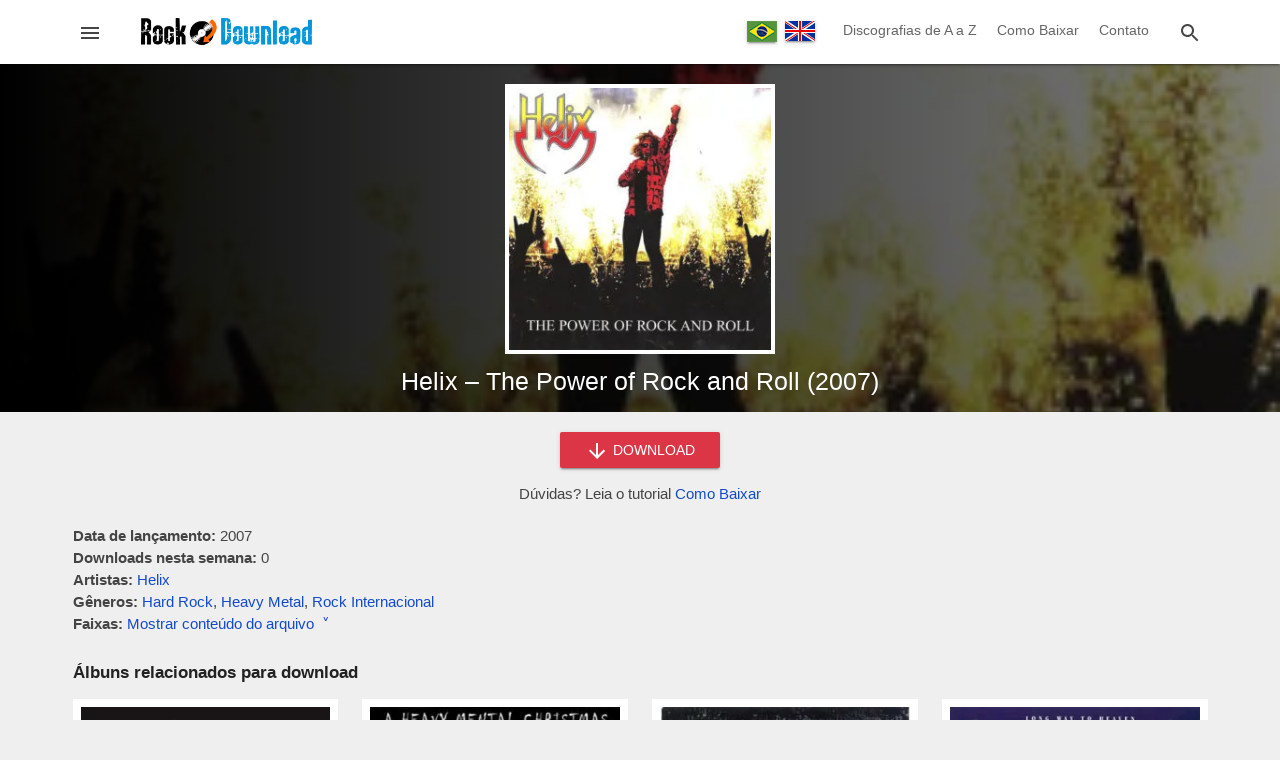

--- FILE ---
content_type: text/html; charset=utf-8
request_url: https://www.rockdownload.org/download-helix-the-power-of-rock-and-roll-2007
body_size: 14996
content:
<!doctype html>
<html lang="pt">
<head>

<meta charset="utf-8">
<meta http-equiv="X-UA-Compatible" content="IE=edge">
<meta name="viewport" content="width=device-width, initial-scale=1.0, minimum-scale=1.0">

<meta name="yandex-verification" content="b1a41f3239c53d92" />
<meta name="a.validate.01" content="50216ebb7b5dbe88bd44d66284a1484a20d3" />

<link rel="preload" href="/wp-content/themes/rock-download/assets/js/main.min.js" as="script">

<title>Download Helix - The Power of Rock and Roll (2007) - Rock Download</title>

<!-- Theme CSS -->
<style>body,html{margin:0;padding:0;background:#efefef;font-family:Helvetica,Arial,sans-serif;font-size:15px;color:#444;line-height:22px}footer,header,main{width:100%;min-width:320px}h1,h2,h3,h4{font-weight:400;color:#151515}h1{font-size:21px;line-height:27px}h2{font-size:19px;line-height:25px}h3{font-size:17px;line-height:23px}h4{font-size:16px;line-height:22px}a,a:focus,a:link,a:visited{color:#134bca;text-decoration:none;transition:.3s}a:hover{color:red}svg{vertical-align:middle;fill:#454545}.container{margin:0 auto;max-width:1165px}.content{margin:0 15px 30px 15px}.field{margin:8px 0}.field-full{width:calc(100% - 32px)}.input{background:#fff;border:1px solid #aaa;border-radius:2px;position:relative;height:34px;margin:0;padding:0 15px;display:inline-block;font-size:14px;letter-spacing:0;overflow:hidden;vertical-align:middle;color:#666}.textarea{background:#fff;border:1px solid #aaa;border-radius:2px;position:relative;margin:0;padding:8px 15px;display:inline-block;font-size:14px;letter-spacing:0;vertical-align:middle;color:#666;font-family:Roboto,sans-serif;line-height:18px}.button{background:#136eb7;border:none;border-radius:2px;color:#fff;position:relative;height:36px;line-height:36px;margin:0;min-width:64px;padding:0 16px;display:inline-block;font-size:14px;font-weight:500;letter-spacing:0;overflow:hidden;will-change:box-shadow;transition:background .3s ease;box-shadow:0 2px 2px 0 rgba(0,0,0,.14),0 3px 1px -2px rgba(0,0,0,.2),0 1px 5px 0 rgba(0,0,0,.12);outline:0;cursor:pointer;text-decoration:none;text-align:center;vertical-align:middle}.button:hover{background:#0c5894}.button-red{background:#dc3545}.button-red:hover{background:#b91a29}.button-circle{background:#000;border:1px solid #424242;border-radius:50%;position:relative;margin:0;padding:0;height:49px;width:49px;display:inline-block;overflow:hidden;will-change:box-shadow;transition:background .3s ease;box-shadow:0 1px 1.5px 0 rgba(0,0,0,.12),0 1px 1px 0 rgba(0,0,0,.24);outline:0;cursor:pointer;text-decoration:none;text-align:center;vertical-align:middle}.button svg,.button-circle svg{fill:#fff;vertical-align:middle}.button-card{background:#fff;border:none;border-radius:2px;color:#dc3545;position:relative;height:25px;line-height:25px;margin:0;min-width:40px;padding:0 10px;display:inline-block;font-size:12px;font-weight:600;letter-spacing:0;overflow:hidden;will-change:box-shadow;transition:background .3s ease;outline:0;cursor:pointer;text-transform:uppercase;text-align:center;vertical-align:middle}.button-card:hover{background:#f1f1f1}.chip{padding:3px 12px;border-radius:3px;display:inline-block;background:#6c757d;margin:2px;color:#fff}a.chip,a.chip:focus,a.chip:hover,a.chip:link,a.chip:visited{color:#fff}.chip:hover{background:#474d52}.image-opacity{opacity:1;transition:.3s}.image-opacity:hover{opacity:.7}.ripple{position:relative;overflow:hidden;transform:translate3d(0,0,0)}.ripple:after{content:"";display:block;position:absolute;width:100%;height:100%;top:0;left:0;pointer-events:none;background-image:radial-gradient(circle,#fff 10%,transparent 10.01%);background-repeat:no-repeat;background-position:50%;transform:scale(10,10);opacity:0;transition:transform .5s,opacity 1s}.ripple:active:after{transform:scale(0,0);opacity:.3;transition:0s}.overlay{width:120%;height:120%;position:fixed;top:0;left:0;background:#000;z-index:10000000000;transition:opacity .3s linear;opacity:.7}.back-to-top{position:fixed;bottom:8px;right:8px;z-index:1000000000;transition:opacity .3s linear;opacity:1}.back-to-top-hide,.overlay-hide{opacity:0;pointer-events:none}.alert{position:relative;padding:.75rem 1.25rem;margin-bottom:1rem;border:1px solid transparent;border-radius:.25rem}.alert-success{color:#155724;background-color:#d4edda;border-color:#c3e6cb}.alert-danger{color:#721c24;background-color:#f8d7da;border-color:#f5c6cb}.captcha-erro{color:#d50000;display:none}.captcha-valor{width:200px}.hide{display:none}.aligncenter{text-align:center}.alignleft{text-align:left}.alignright{text-align:right}.alignjustify{text-align:justify}header{background:#fff;position:relative;z-index:10;box-shadow:0 2px 2px 0 rgba(0,0,0,.14),0 3px 1px -2px rgba(0,0,0,.2),0 1px 5px 0 rgba(0,0,0,.12)}header .content{height:50px;overflow:hidden;margin:0 15px;display:flex;flex-direction:row;flex-wrap:nowrap;flex-shrink:0;box-sizing:border-box;align-self:stretch;align-items:center;transition-duration:.3s;transition-timing-function:cubic-bezier(.4,0,.2,1);transition-property:height}.header-left,.header-right{width:34px;height:34px;border:1px solid #fff;line-height:34px;display:inline-block;text-align:center;cursor:pointer;border-radius:3px}.header-left:hover,.header-right:hover{background:#fefefe;border:1px solid #ddd}.header-left svg,.header-right svg{cursor:pointer;transition:.3s}.header-left:hover svg,.header-right:hover svg{fill:#1a77c1}.header-left-center{width:calc(100% - 70px);display:inline-block;text-align:center}.header-right-center{display:none;text-align:right}.header-left-center img{vertical-align:middle}.language-nav{vertical-align:middle;display:inline-block;text-align:center;width:100px}.language-nav a{display:inline-flex;padding:0;margin:0 2px;box-shadow:0 2px 2px 0 rgba(0,0,0,.14),0 3px 1px -2px rgba(0,0,0,.2),0 1px 5px 0 rgba(0,0,0,.12);vertical-align:middle}header .navigation{width:auto;margin-right:15px;max-width:calc(100% - 120px);display:inline-block}header .navigation-link{color:#666;font-size:14px;text-decoration:none;padding:0 8px;display:inline-block;line-height:59px;background-color:transparent!important;border-bottom:4px solid transparent}header .navigation-link:hover{border-bottom:4px solid #2196f3;color:#2196f3}.search-box{z-index:100000000000;height:50px;width:0;position:fixed;top:0;right:0;transition-duration:.5s;transition-timing-function:cubic-bezier(.4,0,.2,1);transition-property:width,height;background:#fff;display:flex;flex-direction:row;flex-wrap:nowrap;flex-shrink:0;box-sizing:border-box;align-self:stretch;align-items:center}.search-box-container{min-width:290px;max-width:1054px;width:100%;position:relative;margin:0 auto;padding:0 15px}.search-box form{display:inline-block;width:calc(100% - 42px);text-align:center}.search-box input{min-width:145px;width:calc(100% - 60px);vertical-align:middle;border:none;border-bottom:1px solid #aaa;border-radius:0;transition:.3s;padding:0 10px}.search-box input:focus,.search-box input:hover{border-bottom:1px solid #2196f3;outline:0}.search-box button,.search-close{width:34px;height:34px;border:1px solid #fff;background:#fff;line-height:34px;display:inline-block;vertical-align:middle;text-align:center;cursor:pointer;border-radius:3px;padding:0}.search-box button:hover,.search-close:hover{background:#fefefe;border:1px solid #ddd}.search-box button svg,.search-close svg{cursor:pointer;transition:.3s}.search-box button:hover svg,.search-close:hover svg{fill:#1a77c1}.menu{height:100%;height:100vh;width:0;position:fixed;z-index:1000000000000;top:0;left:0;background-color:#151515;overflow-x:hidden;transition:.3s;margin:0;padding:0;max-width:320px;display:block;direction:rtl}.menu-header{background:#fff;height:50px;width:320px;display:flex;align-items:center;direction:ltr;overflow:hidden}.menu-image{display:inline-block;width:270px}.menu-image img{margin-left:28px;vertical-align:middle}.menu-close{width:34px;height:34px;border:1px solid #fff;line-height:34px;display:inline-block;text-align:center;cursor:pointer;border-radius:3px}.menu-close:hover{background:#fefefe;border:1px solid #ddd}.menu-close svg{cursor:pointer;transition:.3s}.menu-close:hover svg{fill:#1a77c1}.languages-switch{text-align:center;padding:14px 0 10px 0;background:#252525;width:320px;direction:ltr}.languages-switch a{margin:0 5px}.navigation-menu{width:320px;padding:10px 0 20px 0}.menu .navigation-link{font-size:15px;color:#eee;padding:10px 20px;display:block;width:280px;text-decoration:none;vertical-align:middle;direction:ltr}.menu .navigation-link:hover{background:#353535}.menu .navigation-link svg{width:32px;text-align:center;margin-right:10px;vertical-align:middle;fill:#fff}.menu .spacer{margin:10px 15px;border-top:1px solid #2f2f2f}main{min-height:400px;min-height:calc(100vh - 230px);transition:.3s;transition-property:padding-top}.download-form{text-align:center;margin:-10px auto 20px auto}.download-form button{width:160px}.content-text{margin:10px 0 30px 0;padding:0}.content-text img{max-width:calc(100% - 2px);border:1px solid #eee}.fake-link{color:#134bca;transition:.3s;cursor:pointer}.fake-link:hover{color:red}.site-title{font-size:17px;color:#222;font-weight:600;margin:14px 0}.svg-icon-folder{fill:#ffd552}.svg-icon-file{fill:#7e89ab}.single-content-options{margin-bottom:25px}.single-file-content{margin:-15px 0 25px 0;display:none;overflow-x:auto;transition:display .3s ease}.file-content-firstlist{list-style:none;padding:0;margin:0}.file-content-list{list-style:none;padding-left:18px}.file-content-list span{color:#ccc}.box-large-views{position:relative;width:100%;margin-bottom:20px}.box-large-views .single-bg{position:absolute;top:0;left:0;width:100%;height:100%;object-fit:cover}.box-large-smoke,.content-large-smoke,.home-large-smoke{position:absolute;top:0;left:0;width:100%;height:100%;background-image:linear-gradient(to left,rgba(0,0,0,.7),#000)}.home-large-smoke{background-image:radial-gradient(rgba(0,0,0,.7),rgba(0,0,0,.2))}.content-large-smoke{background-image:linear-gradient(to left,rgba(0,0,0,.5),#000)}.home-title,.page-title{position:relative;margin:0 15px}.page-title h1{margin:0;padding:40px 0;font-size:26px;line-height:34px;color:#fff}.home-title h1{text-align:center;color:#fff;margin:0 15px;padding:50px 0;font-size:28px;line-height:36px;text-shadow:2px 2px 4px #000}.content-title{position:relative;text-align:center;padding-bottom:15px}.content-title h1{margin:0 auto;padding:0;font-size:25px;line-height:32px;color:#fff;max-width:600px}.search-home-form{padding:0 15px 50px 15px;text-align:center}.search-home-form input{border:none;min-width:190px;height:36px;max-width:350px;width:calc(100% - 100px)}.content-pre-image{position:relative;text-align:center;padding:20px 0 5px 0}.content-image{width:270px;height:270px;background:#efefef;display:inline-block}.content-image img{border:4px solid #fff}.grid-cards{display:-webkit-flex;display:-ms-flexbox;display:flex;-webkit-flex-flow:row wrap;-ms-flex-flow:row wrap;flex-flow:row wrap;-webkit-align-items:stretch;-ms-flex-align:stretch;align-items:stretch;margin:10px -6px 25px -6px}.card{margin:0 6px 18px 6px;width:calc(50% - 12px);display:-webkit-flex;display:-ms-flexbox;display:flex;box-sizing:border-box;-webkit-flex-direction:column;-ms-flex-direction:column;flex-direction:column;overflow:hidden;z-index:1;position:relative;background:#fff;border:5px solid #fff}.card-with-extends{padding-bottom:35px}.card-image{position:relative;width:100%;padding-top:100%;background:#eee}.card-image img{position:absolute;top:0;left:0;width:100%;height:100%;cursor:pointer}.card-title h2,.card-title h3,.card-title h4{font-weight:400;letter-spacing:.0125em;margin:2px;font-size:14px;line-height:20px}.card-title a{color:#202124}.card-extends{position:absolute;bottom:0;left:0;color:#757575;text-align:center;font-size:12px;padding:6px 0 0 0;border-top:1px solid #eee;width:100%;margin-top:2px}.tab-header{margin:25px 0 20px 0;background:#fff;display:-webkit-flex;display:-ms-flexbox;display:flex;-webkit-flex-flow:row wrap;-ms-flex-flow:row wrap;flex-flow:row wrap;-webkit-align-items:stretch;-ms-flex-align:stretch;align-items:stretch;box-shadow:0 2px 2px 0 rgba(0,0,0,.14),0 3px 1px -2px rgba(0,0,0,.2),0 1px 5px 0 rgba(0,0,0,.12)}.left-button,.right-button{width:39px;height:40px;line-height:36px;display:inline-block;text-align:center;cursor:pointer}.left-button{border-right:1px solid #ddd}.right-button{border-left:1px solid #ddd}.left-button:hover,.right-button:hover{background:#efefef}.left-button:hover svg,.right-button:hover svg{fill:#2196f3}.tab-header-content{display:inline-block;width:calc(100% - 80px);height:40px;overflow:hidden}.tab-header-subcontent{width:max-content;height:40px;overflow-y:hidden}.tab-item{width:60px;height:37px;line-height:37px;display:table-cell;text-align:center;cursor:pointer;border-bottom:3px solid #fff;margin:0;outline:0;color:#000;font-size:16px}.tab-item:hover{background:#efefef;border-bottom:3px solid #efefef}.tab-item-active{border-bottom:3px solid #2196f3;font-size:18px;font-weight:600;color:#2196f3;line-height:36px}.tab-item-active:hover{border-bottom:3px solid #2196f3;background:#efefef}.grid-loading{display:none;text-align:center;padding-top:85px;height:115px}.wp-pagenavi{padding:10px 0 10px 0;clear:both;text-align:center;width:100%}.wp-pagenavi span.extend,.wp-pagenavi span.pages{display:none}.wp-pagenavi a,.wp-pagenavi span.current{border-radius:3px;-moz-border-radius:3px;-webkit-border-radius:3px;padding:3px 8px;margin:0 3px 3px 0;font-size:16px;display:inline-block;text-align:center;vertical-align:middle;box-shadow:0 1px 1.5px 0 rgba(0,0,0,.12),0 1px 1px 0 rgba(0,0,0,.24)}.wp-pagenavi a{color:#333;background:#ccc;text-decoration:none}.wp-pagenavi a:hover{background:#2196f3;color:#fff}.wp-pagenavi span.current{color:#fff;background:#525252}.awesomplete [hidden]{display:none}.awesomplete .visually-hidden{position:absolute;clip:rect(0,0,0,0)}.awesomplete{display:inline;position:relative}.awesomplete>ul{position:absolute;left:0;z-index:1000000000;box-shadow:0 2px 2px 0 rgba(0,0,0,.14),0 3px 1px -2px rgba(0,0,0,.2),0 1px 5px 0 rgba(0,0,0,.12);min-width:100%;box-sizing:border-box;background:#fff;list-style:none;padding:0;margin:0;background:#fff;border:1px solid rgba(0,0,0,.3)}.awesomplete>ul:empty{display:none}@supports (transform:scale(0)){.awesomplete>ul{transition:.3s cubic-bezier(.4,.2,.5,1.4);transform-origin:1.43em -.43em}.awesomplete>ul:empty,.awesomplete>ul[hidden]{opacity:0;transform:scale(0);display:block;transition-timing-function:ease}}.awesomplete>ul:before{content:"";position:absolute;top:-.43em;left:1em;width:0;height:0;padding:.4em;background:#fff;border:inherit;border-right:0;border-bottom:0;-webkit-transform:rotate(45deg);transform:rotate(45deg)}.awesomplete>ul>li{position:relative;padding:.2em .5em;cursor:pointer;text-align:left}.awesomplete>ul>li:hover{background:#efefef}.awesomplete mark{background:#f3f90069}.newsletter-popup{display:none;position:fixed;top:50%;left:50%;transform:translate(-50%,-50%);background:#fff;border-radius:3px;border:1px solid #136eb7;z-index:1000000000000;padding:20px 15px;max-width:400px;width:calc(100% - 60px);min-width:270px;text-align:center}.newsletter-popup img{width:200px}.newsletter-popup h3{color:#f60;font-size:18px}.newsletter-popup form{margin-bottom:10px}.newsletter-info{font-size:12px}footer{background-color:#212121;border-top:3px solid #555;color:#eee;height:150px;padding:20px 0}footer a,footer a:focus,footer a:link,footer a:visited{color:#2196f3;text-decoration:none;transition:.3s}footer a:hover{color:#fff}.pre-footer{text-align:center;margin-bottom:40px}.pre-footer-left{display:inline-block;width:300px;vertical-align:top}.pre-footer-center,.pre-footer-right{display:none;width:300px;vertical-align:top}@media (min-width:635px){.pre-footer-right{display:inline-block}}@media (min-width:992px){.pre-footer-center{display:inline-block}}.footer-details{color:#666;margin-top:15px}.footer-details li{padding:5px 0}@media (min-width:360px){.wp-pagenavi a,.wp-pagenavi span.current{padding:6px 11px;font-size:18px}.home-title h1{font-size:32px;line-height:39px}}@media (min-width:580px){.card{width:calc(33.333333333% - 12px)}.page-title h1{font-size:30px;line-height:38px}.home-title h1{font-size:36px;line-height:44px}.single-file-content{padding:10px;border:1px solid #ccc;background:#f9f9f9}}@media (min-width:860px){.grid-cards{margin:10px -12px 25px -12px}.card{width:calc(25% - 24px);margin:0 12px 30px 12px;border:8px solid #fff}.menu .menu-header,.search-box,header .content{height:64px}.search-box input{font-size:16px}.header-left-center{width:240px}.header-right-center{display:inline-block;width:calc(100% - 300px)}.home-title h1{font-size:44px;line-height:56px}}</style>

<!-- Category Social Meta -->

<!-- Theme Icons -->
<meta name="apple-mobile-web-app-capable" content="yes">
<meta name="apple-mobile-web-app-status-bar-style" content="translucent">
<meta name="mobile-web-app-capable" content="yes">
<link rel="apple-touch-icon" sizes="180x180" href="/wp-content/themes/rock-download/assets/images/favicons/apple-touch-icon.png">
<link rel="icon" type="image/png" sizes="32x32" href="/wp-content/themes/rock-download/assets/images/favicons/favicon-32x32.png">
<link rel="icon" type="image/png" sizes="16x16" href="/wp-content/themes/rock-download/assets/images/favicons/favicon-16x16.png">
<link rel="manifest" href="/wp-content/themes/rock-download/assets/images/favicons/site.webmanifest">
<link rel="mask-icon" href="/wp-content/themes/rock-download/assets/images/favicons/safari-pinned-tab.svg" color="#5bbad5">
<link rel="shortcut icon" href="/wp-content/themes/rock-download/assets/images/favicons/favicon.ico">
<meta name="msapplication-TileColor" content="#ffffff">
<meta name="msapplication-config" content="/wp-content/themes/rock-download/assets/images/favicons/browserconfig.xml">
<meta name="theme-color" content="#ffffff">

<meta name='robots' content='index, follow, max-image-preview:large, max-snippet:-1, max-video-preview:-1' />

	<!-- This site is optimized with the Yoast SEO plugin v26.5 - https://yoast.com/wordpress/plugins/seo/ -->
	<meta name="description" content="Baixe grátis o álbum Helix - The Power of Rock and Roll (2007). Faça o download de todas as músicas do disco num só arquivo zipado, compatível com celular e desktop." />
	<link rel="canonical" href="https://www.rockdownload.org/download-helix-the-power-of-rock-and-roll-2007" />
	<meta property="og:locale" content="pt_BR" />
	<meta property="og:type" content="article" />
	<meta property="og:title" content="Download Helix - The Power of Rock and Roll (2007)" />
	<meta property="og:description" content="Baixe grátis o álbum Helix - The Power of Rock and Roll (2007). Faça o download de todas as músicas do disco num só arquivo zipado, compatível com celular e desktop." />
	<meta property="og:url" content="https://www.rockdownload.org/download-helix-the-power-of-rock-and-roll-2007" />
	<meta property="og:site_name" content="Rock Download" />
	<meta property="article:published_time" content="2018-01-18T18:32:05+00:00" />
	<meta property="article:modified_time" content="2018-09-04T02:56:04+00:00" />
	<meta property="og:image" content="https://www.rockdownload.org/wp-content/uploads/2018/01/72285-helix-the-power-of-rock-and-roll.jpg" />
	<meta property="og:image:width" content="400" />
	<meta property="og:image:height" content="400" />
	<meta property="og:image:type" content="image/jpeg" />
	<meta name="author" content="Roger Bakes" />
	<meta name="twitter:card" content="summary_large_image" />
	<meta name="twitter:label1" content="Escrito por" />
	<meta name="twitter:data1" content="Roger Bakes" />
	<script type="application/ld+json" class="yoast-schema-graph">{"@context":"https://schema.org","@graph":[{"@type":"Article","@id":"https://www.rockdownload.org/download-helix-the-power-of-rock-and-roll-2007#article","isPartOf":{"@id":"https://www.rockdownload.org/download-helix-the-power-of-rock-and-roll-2007"},"author":{"name":"Roger Bakes","@id":"https://www.rockdownload.org/#/schema/person/a19ad45ea96601ad137b76d77005d7d8"},"headline":"Helix &#8211; The Power of Rock and Roll (2007)","datePublished":"2018-01-18T18:32:05+00:00","dateModified":"2018-09-04T02:56:04+00:00","mainEntityOfPage":{"@id":"https://www.rockdownload.org/download-helix-the-power-of-rock-and-roll-2007"},"wordCount":88,"publisher":{"@id":"https://www.rockdownload.org/#organization"},"image":{"@id":"https://www.rockdownload.org/download-helix-the-power-of-rock-and-roll-2007#primaryimage"},"thumbnailUrl":"https://www.rockdownload.org/wp-content/uploads/2018/01/72285-helix-the-power-of-rock-and-roll.jpg","keywords":["Hard Rock","Heavy Metal","Rock Internacional"],"articleSection":["Helix"],"inLanguage":"pt-BR"},{"@type":"WebPage","@id":"https://www.rockdownload.org/download-helix-the-power-of-rock-and-roll-2007","url":"https://www.rockdownload.org/download-helix-the-power-of-rock-and-roll-2007","name":"Download Helix - The Power of Rock and Roll (2007)","isPartOf":{"@id":"https://www.rockdownload.org/#website"},"primaryImageOfPage":{"@id":"https://www.rockdownload.org/download-helix-the-power-of-rock-and-roll-2007#primaryimage"},"image":{"@id":"https://www.rockdownload.org/download-helix-the-power-of-rock-and-roll-2007#primaryimage"},"thumbnailUrl":"https://www.rockdownload.org/wp-content/uploads/2018/01/72285-helix-the-power-of-rock-and-roll.jpg","datePublished":"2018-01-18T18:32:05+00:00","dateModified":"2018-09-04T02:56:04+00:00","description":"Baixe grátis o álbum Helix - The Power of Rock and Roll (2007). Faça o download de todas as músicas do disco num só arquivo zipado, compatível com celular e desktop.","breadcrumb":{"@id":"https://www.rockdownload.org/download-helix-the-power-of-rock-and-roll-2007#breadcrumb"},"inLanguage":"pt-BR","potentialAction":[{"@type":"ReadAction","target":["https://www.rockdownload.org/download-helix-the-power-of-rock-and-roll-2007"]}]},{"@type":"ImageObject","inLanguage":"pt-BR","@id":"https://www.rockdownload.org/download-helix-the-power-of-rock-and-roll-2007#primaryimage","url":"https://www.rockdownload.org/wp-content/uploads/2018/01/72285-helix-the-power-of-rock-and-roll.jpg","contentUrl":"https://www.rockdownload.org/wp-content/uploads/2018/01/72285-helix-the-power-of-rock-and-roll.jpg","width":400,"height":400,"caption":"Helix - The Power of Rock and Roll (2007)"},{"@type":"BreadcrumbList","@id":"https://www.rockdownload.org/download-helix-the-power-of-rock-and-roll-2007#breadcrumb","itemListElement":[{"@type":"ListItem","position":1,"name":"Início","item":"https://www.rockdownload.org/"},{"@type":"ListItem","position":2,"name":"Helix &#8211; The Power of Rock and Roll (2007)"}]},{"@type":"WebSite","@id":"https://www.rockdownload.org/#website","url":"https://www.rockdownload.org/","name":"Rock Download","description":"O site pra baixar rock grátis!","publisher":{"@id":"https://www.rockdownload.org/#organization"},"potentialAction":[{"@type":"SearchAction","target":{"@type":"EntryPoint","urlTemplate":"https://www.rockdownload.org/?s={search_term_string}"},"query-input":{"@type":"PropertyValueSpecification","valueRequired":true,"valueName":"search_term_string"}}],"inLanguage":"pt-BR"},{"@type":"Organization","@id":"https://www.rockdownload.org/#organization","name":"Rock Download","url":"https://www.rockdownload.org/","logo":{"@type":"ImageObject","inLanguage":"pt-BR","@id":"https://www.rockdownload.org/#/schema/logo/image/","url":"https://www.rockdownload.org/wp-content/uploads/2020/05/rock-download-media.jpg","contentUrl":"https://www.rockdownload.org/wp-content/uploads/2020/05/rock-download-media.jpg","width":1200,"height":630,"caption":"Rock Download"},"image":{"@id":"https://www.rockdownload.org/#/schema/logo/image/"}},{"@type":"Person","@id":"https://www.rockdownload.org/#/schema/person/a19ad45ea96601ad137b76d77005d7d8","name":"Roger Bakes"}]}</script>
	<!-- / Yoast SEO plugin. -->


<link rel="alternate" title="oEmbed (JSON)" type="application/json+oembed" href="https://www.rockdownload.org/wp-json/oembed/1.0/embed?url=https%3A%2F%2Fwww.rockdownload.org%2Fdownload-helix-the-power-of-rock-and-roll-2007" />
<link rel="alternate" title="oEmbed (XML)" type="text/xml+oembed" href="https://www.rockdownload.org/wp-json/oembed/1.0/embed?url=https%3A%2F%2Fwww.rockdownload.org%2Fdownload-helix-the-power-of-rock-and-roll-2007&#038;format=xml" />
<style id='wp-img-auto-sizes-contain-inline-css' type='text/css'>
img:is([sizes=auto i],[sizes^="auto," i]){contain-intrinsic-size:3000px 1500px}
/*# sourceURL=wp-img-auto-sizes-contain-inline-css */
</style>
<style id='classic-theme-styles-inline-css' type='text/css'>
/*! This file is auto-generated */
.wp-block-button__link{color:#fff;background-color:#32373c;border-radius:9999px;box-shadow:none;text-decoration:none;padding:calc(.667em + 2px) calc(1.333em + 2px);font-size:1.125em}.wp-block-file__button{background:#32373c;color:#fff;text-decoration:none}
/*# sourceURL=/wp-includes/css/classic-themes.min.css */
</style>
<link rel="https://api.w.org/" href="https://www.rockdownload.org/wp-json/" /><link rel="alternate" title="JSON" type="application/json" href="https://www.rockdownload.org/wp-json/wp/v2/posts/8936" /><link rel="EditURI" type="application/rsd+xml" title="RSD" href="https://www.rockdownload.org/xmlrpc.php?rsd" />
<meta name="generator" content="WordPress 6.9" />
<link rel='shortlink' href='https://www.rockdownload.org/?p=8936' />

<link rel="alternate" href="https://www.rockdownload.org/en/download-helix-the-power-of-rock-and-roll-2007" hreflang="en" />
<link rel="alternate" href="https://www.rockdownload.org/download-helix-the-power-of-rock-and-roll-2007" hreflang="pt" />

<!-- Global site tag (gtag.js) - Google Analytics -->
<script async src="https://www.googletagmanager.com/gtag/js?id=G-B1J0YYF12D"></script>
<script>
  window.dataLayer = window.dataLayer || [];
  function gtag(){dataLayer.push(arguments);}
  gtag('js', new Date());
  gtag('config', 'G-B1J0YYF12D');
</script>

<style id='global-styles-inline-css' type='text/css'>
:root{--wp--preset--aspect-ratio--square: 1;--wp--preset--aspect-ratio--4-3: 4/3;--wp--preset--aspect-ratio--3-4: 3/4;--wp--preset--aspect-ratio--3-2: 3/2;--wp--preset--aspect-ratio--2-3: 2/3;--wp--preset--aspect-ratio--16-9: 16/9;--wp--preset--aspect-ratio--9-16: 9/16;--wp--preset--color--black: #000000;--wp--preset--color--cyan-bluish-gray: #abb8c3;--wp--preset--color--white: #ffffff;--wp--preset--color--pale-pink: #f78da7;--wp--preset--color--vivid-red: #cf2e2e;--wp--preset--color--luminous-vivid-orange: #ff6900;--wp--preset--color--luminous-vivid-amber: #fcb900;--wp--preset--color--light-green-cyan: #7bdcb5;--wp--preset--color--vivid-green-cyan: #00d084;--wp--preset--color--pale-cyan-blue: #8ed1fc;--wp--preset--color--vivid-cyan-blue: #0693e3;--wp--preset--color--vivid-purple: #9b51e0;--wp--preset--gradient--vivid-cyan-blue-to-vivid-purple: linear-gradient(135deg,rgb(6,147,227) 0%,rgb(155,81,224) 100%);--wp--preset--gradient--light-green-cyan-to-vivid-green-cyan: linear-gradient(135deg,rgb(122,220,180) 0%,rgb(0,208,130) 100%);--wp--preset--gradient--luminous-vivid-amber-to-luminous-vivid-orange: linear-gradient(135deg,rgb(252,185,0) 0%,rgb(255,105,0) 100%);--wp--preset--gradient--luminous-vivid-orange-to-vivid-red: linear-gradient(135deg,rgb(255,105,0) 0%,rgb(207,46,46) 100%);--wp--preset--gradient--very-light-gray-to-cyan-bluish-gray: linear-gradient(135deg,rgb(238,238,238) 0%,rgb(169,184,195) 100%);--wp--preset--gradient--cool-to-warm-spectrum: linear-gradient(135deg,rgb(74,234,220) 0%,rgb(151,120,209) 20%,rgb(207,42,186) 40%,rgb(238,44,130) 60%,rgb(251,105,98) 80%,rgb(254,248,76) 100%);--wp--preset--gradient--blush-light-purple: linear-gradient(135deg,rgb(255,206,236) 0%,rgb(152,150,240) 100%);--wp--preset--gradient--blush-bordeaux: linear-gradient(135deg,rgb(254,205,165) 0%,rgb(254,45,45) 50%,rgb(107,0,62) 100%);--wp--preset--gradient--luminous-dusk: linear-gradient(135deg,rgb(255,203,112) 0%,rgb(199,81,192) 50%,rgb(65,88,208) 100%);--wp--preset--gradient--pale-ocean: linear-gradient(135deg,rgb(255,245,203) 0%,rgb(182,227,212) 50%,rgb(51,167,181) 100%);--wp--preset--gradient--electric-grass: linear-gradient(135deg,rgb(202,248,128) 0%,rgb(113,206,126) 100%);--wp--preset--gradient--midnight: linear-gradient(135deg,rgb(2,3,129) 0%,rgb(40,116,252) 100%);--wp--preset--font-size--small: 13px;--wp--preset--font-size--medium: 20px;--wp--preset--font-size--large: 36px;--wp--preset--font-size--x-large: 42px;--wp--preset--spacing--20: 0.44rem;--wp--preset--spacing--30: 0.67rem;--wp--preset--spacing--40: 1rem;--wp--preset--spacing--50: 1.5rem;--wp--preset--spacing--60: 2.25rem;--wp--preset--spacing--70: 3.38rem;--wp--preset--spacing--80: 5.06rem;--wp--preset--shadow--natural: 6px 6px 9px rgba(0, 0, 0, 0.2);--wp--preset--shadow--deep: 12px 12px 50px rgba(0, 0, 0, 0.4);--wp--preset--shadow--sharp: 6px 6px 0px rgba(0, 0, 0, 0.2);--wp--preset--shadow--outlined: 6px 6px 0px -3px rgb(255, 255, 255), 6px 6px rgb(0, 0, 0);--wp--preset--shadow--crisp: 6px 6px 0px rgb(0, 0, 0);}:where(.is-layout-flex){gap: 0.5em;}:where(.is-layout-grid){gap: 0.5em;}body .is-layout-flex{display: flex;}.is-layout-flex{flex-wrap: wrap;align-items: center;}.is-layout-flex > :is(*, div){margin: 0;}body .is-layout-grid{display: grid;}.is-layout-grid > :is(*, div){margin: 0;}:where(.wp-block-columns.is-layout-flex){gap: 2em;}:where(.wp-block-columns.is-layout-grid){gap: 2em;}:where(.wp-block-post-template.is-layout-flex){gap: 1.25em;}:where(.wp-block-post-template.is-layout-grid){gap: 1.25em;}.has-black-color{color: var(--wp--preset--color--black) !important;}.has-cyan-bluish-gray-color{color: var(--wp--preset--color--cyan-bluish-gray) !important;}.has-white-color{color: var(--wp--preset--color--white) !important;}.has-pale-pink-color{color: var(--wp--preset--color--pale-pink) !important;}.has-vivid-red-color{color: var(--wp--preset--color--vivid-red) !important;}.has-luminous-vivid-orange-color{color: var(--wp--preset--color--luminous-vivid-orange) !important;}.has-luminous-vivid-amber-color{color: var(--wp--preset--color--luminous-vivid-amber) !important;}.has-light-green-cyan-color{color: var(--wp--preset--color--light-green-cyan) !important;}.has-vivid-green-cyan-color{color: var(--wp--preset--color--vivid-green-cyan) !important;}.has-pale-cyan-blue-color{color: var(--wp--preset--color--pale-cyan-blue) !important;}.has-vivid-cyan-blue-color{color: var(--wp--preset--color--vivid-cyan-blue) !important;}.has-vivid-purple-color{color: var(--wp--preset--color--vivid-purple) !important;}.has-black-background-color{background-color: var(--wp--preset--color--black) !important;}.has-cyan-bluish-gray-background-color{background-color: var(--wp--preset--color--cyan-bluish-gray) !important;}.has-white-background-color{background-color: var(--wp--preset--color--white) !important;}.has-pale-pink-background-color{background-color: var(--wp--preset--color--pale-pink) !important;}.has-vivid-red-background-color{background-color: var(--wp--preset--color--vivid-red) !important;}.has-luminous-vivid-orange-background-color{background-color: var(--wp--preset--color--luminous-vivid-orange) !important;}.has-luminous-vivid-amber-background-color{background-color: var(--wp--preset--color--luminous-vivid-amber) !important;}.has-light-green-cyan-background-color{background-color: var(--wp--preset--color--light-green-cyan) !important;}.has-vivid-green-cyan-background-color{background-color: var(--wp--preset--color--vivid-green-cyan) !important;}.has-pale-cyan-blue-background-color{background-color: var(--wp--preset--color--pale-cyan-blue) !important;}.has-vivid-cyan-blue-background-color{background-color: var(--wp--preset--color--vivid-cyan-blue) !important;}.has-vivid-purple-background-color{background-color: var(--wp--preset--color--vivid-purple) !important;}.has-black-border-color{border-color: var(--wp--preset--color--black) !important;}.has-cyan-bluish-gray-border-color{border-color: var(--wp--preset--color--cyan-bluish-gray) !important;}.has-white-border-color{border-color: var(--wp--preset--color--white) !important;}.has-pale-pink-border-color{border-color: var(--wp--preset--color--pale-pink) !important;}.has-vivid-red-border-color{border-color: var(--wp--preset--color--vivid-red) !important;}.has-luminous-vivid-orange-border-color{border-color: var(--wp--preset--color--luminous-vivid-orange) !important;}.has-luminous-vivid-amber-border-color{border-color: var(--wp--preset--color--luminous-vivid-amber) !important;}.has-light-green-cyan-border-color{border-color: var(--wp--preset--color--light-green-cyan) !important;}.has-vivid-green-cyan-border-color{border-color: var(--wp--preset--color--vivid-green-cyan) !important;}.has-pale-cyan-blue-border-color{border-color: var(--wp--preset--color--pale-cyan-blue) !important;}.has-vivid-cyan-blue-border-color{border-color: var(--wp--preset--color--vivid-cyan-blue) !important;}.has-vivid-purple-border-color{border-color: var(--wp--preset--color--vivid-purple) !important;}.has-vivid-cyan-blue-to-vivid-purple-gradient-background{background: var(--wp--preset--gradient--vivid-cyan-blue-to-vivid-purple) !important;}.has-light-green-cyan-to-vivid-green-cyan-gradient-background{background: var(--wp--preset--gradient--light-green-cyan-to-vivid-green-cyan) !important;}.has-luminous-vivid-amber-to-luminous-vivid-orange-gradient-background{background: var(--wp--preset--gradient--luminous-vivid-amber-to-luminous-vivid-orange) !important;}.has-luminous-vivid-orange-to-vivid-red-gradient-background{background: var(--wp--preset--gradient--luminous-vivid-orange-to-vivid-red) !important;}.has-very-light-gray-to-cyan-bluish-gray-gradient-background{background: var(--wp--preset--gradient--very-light-gray-to-cyan-bluish-gray) !important;}.has-cool-to-warm-spectrum-gradient-background{background: var(--wp--preset--gradient--cool-to-warm-spectrum) !important;}.has-blush-light-purple-gradient-background{background: var(--wp--preset--gradient--blush-light-purple) !important;}.has-blush-bordeaux-gradient-background{background: var(--wp--preset--gradient--blush-bordeaux) !important;}.has-luminous-dusk-gradient-background{background: var(--wp--preset--gradient--luminous-dusk) !important;}.has-pale-ocean-gradient-background{background: var(--wp--preset--gradient--pale-ocean) !important;}.has-electric-grass-gradient-background{background: var(--wp--preset--gradient--electric-grass) !important;}.has-midnight-gradient-background{background: var(--wp--preset--gradient--midnight) !important;}.has-small-font-size{font-size: var(--wp--preset--font-size--small) !important;}.has-medium-font-size{font-size: var(--wp--preset--font-size--medium) !important;}.has-large-font-size{font-size: var(--wp--preset--font-size--large) !important;}.has-x-large-font-size{font-size: var(--wp--preset--font-size--x-large) !important;}
/*# sourceURL=global-styles-inline-css */
</style>
</head>
<body>

<div id="overlay" class="overlay overlay-hide"></div>

<button id="back-to-top" class="button-circle ripple back-to-top back-to-top-hide" title="Voltar ao Topo da Página">
	<svg width="35" height="35">
		<use xlink:href="/wp-content/themes/rock-download/assets/images/icons-1.03.svg#svg-icon-top"/>
	</svg>
</button>
	
<header>
	<div class="container">
		<div class="content">
		  
			<div id="header-menu" class="header-left">
				<svg width="24" height="24">
					<use xlink:href="/wp-content/themes/rock-download/assets/images/icons-1.03.svg#svg-icon-menu"/>
				</svg>
			</div>
			
			<div class="header-left-center">
				<a class="ripple" href="/" title="Rock Download - O site pra baixar rock grátis!">
					<img width="171" height="29" src="/wp-content/themes/rock-download/assets/images/rock-download-logo.png" alt="Rock Download Logo">
				</a>
			</div>

			<div class="header-right-center">
				<div class="language-nav">
					<a class="image-opacity" href="https://www.rockdownload.org/download-helix-the-power-of-rock-and-roll-2007" lang="pt" hreflang="pt" title="Português"><img width="30" height="21" src="/wp-content/themes/rock-download/assets/images/portuguese-flag.png" alt="Português" /></a>
<a class="image-opacity" href="https://www.rockdownload.org/en/download-helix-the-power-of-rock-and-roll-2007" lang="en" hreflang="en" title="English"><img width="30" height="20" src="/wp-content/themes/rock-download/assets/images/english-flag.png" alt="English" /></a>
				</div>
				<nav class="navigation">
					<a class="navigation-link" href="/discografias-de-a-a-z">Discografias de A a Z</a>
					<a class="navigation-link" href="/como-baixar">Como Baixar</a>
					<a class="navigation-link" href="/contato">Contato</a>
				</nav>
			</div>
			
			<div id="header-search" class="header-right">
				<svg width="24" height="24">
					<use xlink:href="/wp-content/themes/rock-download/assets/images/icons-1.03.svg#svg-icon-search"/>
				</svg>
			</div>
			
		</div>
	</div>
</header>

<div id="search-box" class="search-box">
	<div class="search-box-container">
		
		<form id="search-top-form" method="get" action="/">
			<button type="submit" aria-label="Pesquisar">
				<svg width="24" height="24">
					<use xlink:href="/wp-content/themes/rock-download/assets/images/icons-1.03.svg#svg-icon-search"/>
				</svg>
			</button>
			<input id="search-top-input" class="input" type="text" name="s" placeholder="O que você quer baixar hoje?" aria-label="O que você quer baixar hoje?" required>
		</form>
		
		<div id="search-close" class="search-close">
			<svg width="24" height="24">
				<use xlink:href="/wp-content/themes/rock-download/assets/images/icons-1.03.svg#svg-icon-close"/>
			</svg>
		</div>
		
	</div>
</div>

<div id="menu" class="menu">
	
	<div class="menu-header">
		<div class="menu-image">
			<a class="ripple" href="/" title="Rock Download - O site pra baixar rock grátis!">
				<img width="171" height="29" src="/wp-content/themes/rock-download/assets/images/rock-download-logo.png" alt="Rock Download Logo">
			</a>
		</div>
		<div id="menu-close" class="menu-close">
			<svg width="24" height="24">
				<use xlink:href="/wp-content/themes/rock-download/assets/images/icons-1.03.svg#svg-icon-close"/>
			</svg>
		</div>
	</div>
	
	<div class="languages-switch">
		<a class="image-opacity" href="https://www.rockdownload.org/download-helix-the-power-of-rock-and-roll-2007" lang="pt" hreflang="pt" title="Português"><img width="30" height="21" src="/wp-content/themes/rock-download/assets/images/portuguese-flag.png" alt="Português" /></a>
<a class="image-opacity" href="https://www.rockdownload.org/en/download-helix-the-power-of-rock-and-roll-2007" lang="en" hreflang="en" title="English"><img width="30" height="20" src="/wp-content/themes/rock-download/assets/images/english-flag.png" alt="English" /></a>
	</div>
	
	<div class="navigation-menu">
		<a class="navigation-link" href="/">
			<svg width="24" height="24">
				<use xlink:href="/wp-content/themes/rock-download/assets/images/icons-1.03.svg#svg-icon-home"/>
			</svg>
			Home
		</a>
		<a class="navigation-link" href="/discografias-de-a-a-z">
			<svg width="24" height="24">
				<use xlink:href="/wp-content/themes/rock-download/assets/images/icons-1.03.svg#svg-icon-list"/>
			</svg>
			Discografias de A a Z
		</a>
		<a class="navigation-link" href="/mais-baixados">
			<svg width="24" height="24">
				<use xlink:href="/wp-content/themes/rock-download/assets/images/icons-1.03.svg#svg-icon-chart"/>
			</svg>
			Mais Baixados da Semana
		</a>
		<a class="navigation-link" href="/como-baixar">
			<svg width="24" height="24">
				<use xlink:href="/wp-content/themes/rock-download/assets/images/icons-1.03.svg#svg-icon-help"/>
			</svg>
			Como Baixar
		</a>
		<a class="navigation-link" href="/contato">
			<svg width="24" height="24">
				<use xlink:href="/wp-content/themes/rock-download/assets/images/icons-1.03.svg#svg-icon-contato"/>
			</svg>
			Contato
		</a>
			</div>
	
</div>

<main>
<article>
	<div class="box-large-views">
	
		<picture>
			<source srcset="https://www.rockdownload.org/wp-content/uploads/2018/01/72285-helix-the-power-of-rock-and-roll-280x280.jpg.webp" type="image/webp">
			<img class="single-bg" src="https://www.rockdownload.org/wp-content/uploads/2018/01/72285-helix-the-power-of-rock-and-roll-280x280.jpg" alt="Helix &#8211; The Power of Rock and Roll (2007)">
		</picture>
		<div class="content-large-smoke"></div>
		
		<div class="container">
			<div class="content">
				
				<div class="content-pre-image">
					<div class="content-image">
						<picture>
							<source srcset="https://www.rockdownload.org/wp-content/uploads/2018/01/72285-helix-the-power-of-rock-and-roll-280x280.jpg.webp" type="image/webp">
							<img id="content-img" width="262" height="262" src="https://www.rockdownload.org/wp-content/uploads/2018/01/72285-helix-the-power-of-rock-and-roll-280x280.jpg" alt="Helix &#8211; The Power of Rock and Roll (2007)">
						</picture>
					</div>
				</div>
				
				<div class="content-title">
					<h1>Helix &#8211; The Power of Rock and Roll (2007)</h1>
				</div>
				
			</div>
		</div>
		
	</div>
	
	<div class="container">
		<div class="content">
		
			<div class="download-form">
				<form class="down-forms" method="POST" action="/baixar" target="_blank" data-ads="no-tabunder">
					<input type="hidden" name="down_id" value="8936" />
					<button type="submit" class="button button-red ripple">
						<svg width="24" height="24">
							<use xlink:href="/wp-content/themes/rock-download/assets/images/icons-1.03.svg#svg-icon-bottom"/>
						</svg>
						DOWNLOAD
					</button>
				</form>
				<p>Dúvidas? Leia o tutorial <a href="/como-baixar">Como Baixar</a></p>
			</div>
			
			<div class="single-content-options">
				<strong>Data de lançamento:</strong> 2007<br />
				<strong>Downloads nesta semana:</strong> 0<br />
				<strong>Artistas:</strong> <a href="https://www.rockdownload.org/download/helix" rel="category tag">Helix</a><br />
				<strong>Gêneros:</strong> <a href="https://www.rockdownload.org/tag/hard-rock" rel="tag">Hard Rock</a>, <a href="https://www.rockdownload.org/tag/heavy-metal" rel="tag">Heavy Metal</a>, <a href="https://www.rockdownload.org/tag/rock-internacional" rel="tag">Rock Internacional</a><br />
				<strong>Faixas:</strong> <span id="open-content" class="fake-link">Mostrar conteúdo do arquivo &nbsp;&#709;</span>
			</div>
			
			<div id="file-content" class="single-file-content"><ul class="file-content-firstlist"><li><svg class="svg-icon-folder" width="22" height="22"><use xlink:href="/wp-content/themes/rock-download/assets/images/icons-1.03.svg#svg-icon-folder"/></svg> 2007 - The Power Of Rock And Roll</li><ul class="file-content-list"><li><span>|_ </span><svg class="svg-icon-audio" width="20" height="20"><use xlink:href="/wp-content/themes/rock-download/assets/images/icons-1.03.svg#svg-icon-audio"/></svg> 01 - Fill Your Head With Rock.mp3</li> <li><span>|_ </span><svg class="svg-icon-audio" width="20" height="20"><use xlink:href="/wp-content/themes/rock-download/assets/images/icons-1.03.svg#svg-icon-audio"/></svg> 02 - Get Up.mp3</li> <li><span>|_ </span><svg class="svg-icon-audio" width="20" height="20"><use xlink:href="/wp-content/themes/rock-download/assets/images/icons-1.03.svg#svg-icon-audio"/></svg> 03 - Nickels And Dimes.mp3</li> <li><span>|_ </span><svg class="svg-icon-audio" width="20" height="20"><use xlink:href="/wp-content/themes/rock-download/assets/images/icons-1.03.svg#svg-icon-audio"/></svg> 04 - The Past Is Back.mp3</li> <li><span>|_ </span><svg class="svg-icon-audio" width="20" height="20"><use xlink:href="/wp-content/themes/rock-download/assets/images/icons-1.03.svg#svg-icon-audio"/></svg> 05 - Eat My Dust.mp3</li> <li><span>|_ </span><svg class="svg-icon-audio" width="20" height="20"><use xlink:href="/wp-content/themes/rock-download/assets/images/icons-1.03.svg#svg-icon-audio"/></svg> 06 - Baby Likes To Ride.mp3</li> <li><span>|_ </span><svg class="svg-icon-audio" width="20" height="20"><use xlink:href="/wp-content/themes/rock-download/assets/images/icons-1.03.svg#svg-icon-audio"/></svg> 07 - Boomerang Lover.mp3</li> <li><span>|_ </span><svg class="svg-icon-audio" width="20" height="20"><use xlink:href="/wp-content/themes/rock-download/assets/images/icons-1.03.svg#svg-icon-audio"/></svg> 08 - Cyberspace Girl.mp3</li> <li><span>|_ </span><svg class="svg-icon-audio" width="20" height="20"><use xlink:href="/wp-content/themes/rock-download/assets/images/icons-1.03.svg#svg-icon-audio"/></svg> 09 - Living Life Large.mp3</li> <li><span>|_ </span><svg class="svg-icon-audio" width="20" height="20"><use xlink:href="/wp-content/themes/rock-download/assets/images/icons-1.03.svg#svg-icon-audio"/></svg> 10 - The Power Of Rock And Roll.mp3</li> <li><span>|_ </span><svg class="svg-icon-audio" width="20" height="20"><use xlink:href="/wp-content/themes/rock-download/assets/images/icons-1.03.svg#svg-icon-audio"/></svg> 11 - Heavy Metal Love.mp3</li> <li><span>|_ </span><svg class="svg-icon-file" width="20" height="20"><use xlink:href="/wp-content/themes/rock-download/assets/images/icons-1.03.svg#svg-icon-file"/></svg> Cover.jpg</li></ul></ul></div>

			
				<h2 class="site-title">Álbuns relacionados para download</h2>
			
				<div class="grid-cards">
						
										
						<div class="card card-with-extends">
							<div class="card-image">
								<a href="https://www.rockdownload.org/download-helix-bastard-of-the-blues-2014" title="Helix &#8211; Bastard of the Blues (2014)">
									<picture>
										<source srcset="https://www.rockdownload.org/wp-content/uploads/2018/01/117114504-280x280.jpg.webp" type="image/webp">
										<img src="https://www.rockdownload.org/wp-content/uploads/2018/01/117114504-280x280.jpg" loading="lazy" alt="Helix &#8211; Bastard of the Blues (2014)">
									</picture>
								</a>
							</div>
							<div class="card-title">
								<a href="https://www.rockdownload.org/download-helix-bastard-of-the-blues-2014" title="Helix &#8211; Bastard of the Blues (2014)">
									<h3>Helix &#8211; Bastard of the Blues (2014)</h3>
								</a>
							</div>
							<div class="card-extends">
								<form class="down-forms" method="POST" action="/baixar" target="_blank">
									<input type="hidden" name="down_id" value="8950" />
									<button type="submit" class="button-card ripple">Download</button>
								</form>
							</div>
						</div>
						
										
						<div class="card card-with-extends">
							<div class="card-image">
								<a href="https://www.rockdownload.org/download-helix-heavy-mental-christmas-2008" title="Helix &#8211; A Heavy Mental Christmas (2008)">
									<picture>
										<source srcset="https://www.rockdownload.org/wp-content/uploads/2018/01/a2209606537_16-280x280.jpg.webp" type="image/webp">
										<img src="https://www.rockdownload.org/wp-content/uploads/2018/01/a2209606537_16-280x280.jpg" loading="lazy" alt="Helix &#8211; A Heavy Mental Christmas (2008)">
									</picture>
								</a>
							</div>
							<div class="card-title">
								<a href="https://www.rockdownload.org/download-helix-heavy-mental-christmas-2008" title="Helix &#8211; A Heavy Mental Christmas (2008)">
									<h3>Helix &#8211; A Heavy Mental Christmas (2008)</h3>
								</a>
							</div>
							<div class="card-extends">
								<form class="down-forms" method="POST" action="/baixar" target="_blank">
									<input type="hidden" name="down_id" value="8937" />
									<button type="submit" class="button-card ripple">Download</button>
								</form>
							</div>
						</div>
						
										
						<div class="card card-with-extends">
							<div class="card-image">
								<a href="https://www.rockdownload.org/download-helix-vagabond-bones-2009" title="Helix &#8211; Vagabond Bones (2009)">
									<picture>
										<source srcset="https://www.rockdownload.org/wp-content/uploads/2018/01/Vagabond-Bones-cover-280x280.jpg.webp" type="image/webp">
										<img src="https://www.rockdownload.org/wp-content/uploads/2018/01/Vagabond-Bones-cover-280x280.jpg" loading="lazy" alt="Helix &#8211; Vagabond Bones (2009)">
									</picture>
								</a>
							</div>
							<div class="card-title">
								<a href="https://www.rockdownload.org/download-helix-vagabond-bones-2009" title="Helix &#8211; Vagabond Bones (2009)">
									<h3>Helix &#8211; Vagabond Bones (2009)</h3>
								</a>
							</div>
							<div class="card-extends">
								<form class="down-forms" method="POST" action="/baixar" target="_blank">
									<input type="hidden" name="down_id" value="8946" />
									<button type="submit" class="button-card ripple">Download</button>
								</form>
							</div>
						</div>
						
										
						<div class="card card-with-extends">
							<div class="card-image">
								<a href="https://www.rockdownload.org/download-helix-long-way-to-heaven-1985" title="Helix &#8211; Long Way to Heaven (1985)">
									<picture>
										<source srcset="https://www.rockdownload.org/wp-content/uploads/2011/04/Helix_Long_Way_To_Heaven-280x280.jpeg.webp" type="image/webp">
										<img src="https://www.rockdownload.org/wp-content/uploads/2011/04/Helix_Long_Way_To_Heaven-280x280.jpeg" loading="lazy" alt="Helix &#8211; Long Way to Heaven (1985)">
									</picture>
								</a>
							</div>
							<div class="card-title">
								<a href="https://www.rockdownload.org/download-helix-long-way-to-heaven-1985" title="Helix &#8211; Long Way to Heaven (1985)">
									<h3>Helix &#8211; Long Way to Heaven (1985)</h3>
								</a>
							</div>
							<div class="card-extends">
								<form class="down-forms" method="POST" action="/baixar" target="_blank">
									<input type="hidden" name="down_id" value="940" />
									<button type="submit" class="button-card ripple">Download</button>
								</form>
							</div>
						</div>
						
										
						<div class="card card-with-extends">
							<div class="card-image">
								<a href="https://www.rockdownload.org/download-helix-breaking-loose-1979" title="Helix &#8211; Breaking Loose (1979)">
									<picture>
										<source srcset="https://www.rockdownload.org/wp-content/uploads/2018/01/img_20150605_184257-280x280.jpg.webp" type="image/webp">
										<img src="https://www.rockdownload.org/wp-content/uploads/2018/01/img_20150605_184257-280x280.jpg" loading="lazy" alt="Helix &#8211; Breaking Loose (1979)">
									</picture>
								</a>
							</div>
							<div class="card-title">
								<a href="https://www.rockdownload.org/download-helix-breaking-loose-1979" title="Helix &#8211; Breaking Loose (1979)">
									<h3>Helix &#8211; Breaking Loose (1979)</h3>
								</a>
							</div>
							<div class="card-extends">
								<form class="down-forms" method="POST" action="/baixar" target="_blank">
									<input type="hidden" name="down_id" value="8878" />
									<button type="submit" class="button-card ripple">Download</button>
								</form>
							</div>
						</div>
						
										
						<div class="card card-with-extends">
							<div class="card-image">
								<a href="https://www.rockdownload.org/download-helix-white-lace-black-leather-1981" title="Helix &#8211; White Lace &amp; Black Leather (1981)">
									<picture>
										<source srcset="https://www.rockdownload.org/wp-content/uploads/2018/01/HELIX_WHITE-280x280.jpg.webp" type="image/webp">
										<img src="https://www.rockdownload.org/wp-content/uploads/2018/01/HELIX_WHITE-280x280.jpg" loading="lazy" alt="Helix &#8211; White Lace &amp; Black Leather (1981)">
									</picture>
								</a>
							</div>
							<div class="card-title">
								<a href="https://www.rockdownload.org/download-helix-white-lace-black-leather-1981" title="Helix &#8211; White Lace &amp; Black Leather (1981)">
									<h3>Helix &#8211; White Lace &amp; Black Leather (1981)</h3>
								</a>
							</div>
							<div class="card-extends">
								<form class="down-forms" method="POST" action="/baixar" target="_blank">
									<input type="hidden" name="down_id" value="8881" />
									<button type="submit" class="button-card ripple">Download</button>
								</form>
							</div>
						</div>
						
										
						<div class="card card-with-extends">
							<div class="card-image">
								<a href="https://www.rockdownload.org/download-helix-no-rest-for-the-wicked-1983" title="Helix &#8211; No Rest for the Wicked (1983)">
									<picture>
										<source srcset="https://www.rockdownload.org/wp-content/uploads/2018/01/HELIX-No-Rest-For-The-Wicked-280x280.jpg.webp" type="image/webp">
										<img src="https://www.rockdownload.org/wp-content/uploads/2018/01/HELIX-No-Rest-For-The-Wicked-280x280.jpg" loading="lazy" alt="Helix &#8211; No Rest for the Wicked (1983)">
									</picture>
								</a>
							</div>
							<div class="card-title">
								<a href="https://www.rockdownload.org/download-helix-no-rest-for-the-wicked-1983" title="Helix &#8211; No Rest for the Wicked (1983)">
									<h3>Helix &#8211; No Rest for the Wicked (1983)</h3>
								</a>
							</div>
							<div class="card-extends">
								<form class="down-forms" method="POST" action="/baixar" target="_blank">
									<input type="hidden" name="down_id" value="8884" />
									<button type="submit" class="button-card ripple">Download</button>
								</form>
							</div>
						</div>
						
										
						<div class="card card-with-extends">
							<div class="card-image">
								<a href="https://www.rockdownload.org/download-helix-walkin-the-razors-edge-1984" title="Helix &#8211; Walkin&#8217; the Razor&#8217;s Edge (1984)">
									<picture>
										<source srcset="https://www.rockdownload.org/wp-content/uploads/2018/01/the-razors-edge-lp-vinyl-280x280.jpg.webp" type="image/webp">
										<img src="https://www.rockdownload.org/wp-content/uploads/2018/01/the-razors-edge-lp-vinyl-280x280.jpg" loading="lazy" alt="Helix &#8211; Walkin&#8217; the Razor&#8217;s Edge (1984)">
									</picture>
								</a>
							</div>
							<div class="card-title">
								<a href="https://www.rockdownload.org/download-helix-walkin-the-razors-edge-1984" title="Helix &#8211; Walkin&#8217; the Razor&#8217;s Edge (1984)">
									<h3>Helix &#8211; Walkin&#8217; the Razor&#8217;s Edge (1984)</h3>
								</a>
							</div>
							<div class="card-extends">
								<form class="down-forms" method="POST" action="/baixar" target="_blank">
									<input type="hidden" name="down_id" value="8887" />
									<button type="submit" class="button-card ripple">Download</button>
								</form>
							</div>
						</div>
						
										
						<div class="card card-with-extends">
							<div class="card-image">
								<a href="https://www.rockdownload.org/download-helix-wild-in-the-streets-1987" title="Helix &#8211; Wild in the Streets (1987)">
									<picture>
										<source srcset="https://www.rockdownload.org/wp-content/uploads/2018/01/Helix_-_Wild_In_The_Streets-280x280.jpg.webp" type="image/webp">
										<img src="https://www.rockdownload.org/wp-content/uploads/2018/01/Helix_-_Wild_In_The_Streets-280x280.jpg" loading="lazy" alt="Helix &#8211; Wild in the Streets (1987)">
									</picture>
								</a>
							</div>
							<div class="card-title">
								<a href="https://www.rockdownload.org/download-helix-wild-in-the-streets-1987" title="Helix &#8211; Wild in the Streets (1987)">
									<h3>Helix &#8211; Wild in the Streets (1987)</h3>
								</a>
							</div>
							<div class="card-extends">
								<form class="down-forms" method="POST" action="/baixar" target="_blank">
									<input type="hidden" name="down_id" value="8895" />
									<button type="submit" class="button-card ripple">Download</button>
								</form>
							</div>
						</div>
						
										
						<div class="card card-with-extends">
							<div class="card-image">
								<a href="https://www.rockdownload.org/download-helix-back-for-another-taste-1990" title="Helix &#8211; Back for Another Taste (1990)">
									<picture>
										<source srcset="https://www.rockdownload.org/wp-content/uploads/2018/01/a2213211245_16-280x280.jpg.webp" type="image/webp">
										<img src="https://www.rockdownload.org/wp-content/uploads/2018/01/a2213211245_16-280x280.jpg" loading="lazy" alt="Helix &#8211; Back for Another Taste (1990)">
									</picture>
								</a>
							</div>
							<div class="card-title">
								<a href="https://www.rockdownload.org/download-helix-back-for-another-taste-1990" title="Helix &#8211; Back for Another Taste (1990)">
									<h3>Helix &#8211; Back for Another Taste (1990)</h3>
								</a>
							</div>
							<div class="card-extends">
								<form class="down-forms" method="POST" action="/baixar" target="_blank">
									<input type="hidden" name="down_id" value="8896" />
									<button type="submit" class="button-card ripple">Download</button>
								</form>
							</div>
						</div>
						
										
						<div class="card card-with-extends">
							<div class="card-image">
								<a href="https://www.rockdownload.org/download-helix-its-business-doing-pleasure-1993" title="Helix &#8211; It&#8217;s a Business Doing Pleasure (1993)">
									<picture>
										<source srcset="https://www.rockdownload.org/wp-content/uploads/2018/01/a2852539454_5-280x280.jpg.webp" type="image/webp">
										<img src="https://www.rockdownload.org/wp-content/uploads/2018/01/a2852539454_5-280x280.jpg" loading="lazy" alt="Helix &#8211; It&#8217;s a Business Doing Pleasure (1993)">
									</picture>
								</a>
							</div>
							<div class="card-title">
								<a href="https://www.rockdownload.org/download-helix-its-business-doing-pleasure-1993" title="Helix &#8211; It&#8217;s a Business Doing Pleasure (1993)">
									<h3>Helix &#8211; It&#8217;s a Business Doing Pleasure (1993)</h3>
								</a>
							</div>
							<div class="card-extends">
								<form class="down-forms" method="POST" action="/baixar" target="_blank">
									<input type="hidden" name="down_id" value="8904" />
									<button type="submit" class="button-card ripple">Download</button>
								</form>
							</div>
						</div>
						
										
						<div class="card card-with-extends">
							<div class="card-image">
								<a href="https://www.rockdownload.org/download-helix-rockin-in-my-outer-space-2004" title="Helix &#8211; Rockin&#8217; in My Outer Space (2004)">
									<picture>
										<source srcset="https://www.rockdownload.org/wp-content/uploads/2018/01/a3002633044_10-280x280.jpg.webp" type="image/webp">
										<img src="https://www.rockdownload.org/wp-content/uploads/2018/01/a3002633044_10-280x280.jpg" loading="lazy" alt="Helix &#8211; Rockin&#8217; in My Outer Space (2004)">
									</picture>
								</a>
							</div>
							<div class="card-title">
								<a href="https://www.rockdownload.org/download-helix-rockin-in-my-outer-space-2004" title="Helix &#8211; Rockin&#8217; in My Outer Space (2004)">
									<h3>Helix &#8211; Rockin&#8217; in My Outer Space (2004)</h3>
								</a>
							</div>
							<div class="card-extends">
								<form class="down-forms" method="POST" action="/baixar" target="_blank">
									<input type="hidden" name="down_id" value="8903" />
									<button type="submit" class="button-card ripple">Download</button>
								</form>
							</div>
						</div>
						
								
				</div>
		
						
		</div>
	</div>
</article>

<div class="pre-footer">
	<div class="pre-footer-left">
		<ins class="eas6a97888e2" data-zoneid="4097142"></ins> 
	</div>
	<div class="pre-footer-center">
		<ins class="eas6a97888e2" data-zoneid="4097144"></ins>
	</div>
	<div class="pre-footer-right">
		<ins class="eas6a97888e2" data-zoneid="4097146"></ins>
	</div>
</div>

</main>

<footer>
	<div class="container">
		<div class="content">
			<p id="ative-nl">© Rock Download. Todos os Direitos Reservados.</p>
			<ul class="footer-details">
				<li><a href="/termos-de-uso">Termos de Uso</a></li>
				<li><a href="/politica-de-privacidade">Política de Privacidade</a></li>
			</ul>
		</div>
	</div>
</footer>

<div id="newsletter-popup" class="newsletter-popup">
	
	<img src="/wp-content/themes/rock-download/assets/images/rock-download-logo.png" alt="Rock Download Logo">
	<h3>Fique atualizado com o Rock Download!</h3>
	
	<form id="newsletter-form" method="POST" data-ads="no-tabunder">
	
		<p>Cadastre-se para receber as novidades do site por email.</p>
		<p class="newsletter-info">*Um email por dia se houver novidades no site.<br>
		**Você pode remover o cadastro a qualquer momento!</p>
		
		<div class="field">
			<input id="newsletter-nome" name="nome" type="text" class="input field-full" placeholder="nome..." required>
		</div>
		
		<div class="field">
			<input id="newsletter-email" name="email" type="email" class="input field-full" placeholder="email..." required>
		</div>
		
		<button type="submit" class="button ripple" aria-label="Cadastrar Newsletter">
			<svg width="24" height="24">
				<use xlink:href="/wp-content/themes/rock-download/assets/images/icons-1.03.svg#svg-icon-check"/>
			</svg>
			Cadastrar
		</button>
		
		<button id="newsletter-close" class="button ripple" type="reset" aria-label="Fechar">
			<svg width="24" height="24">
				<use xlink:href="/wp-content/themes/rock-download/assets/images/icons-1.03.svg#svg-icon-close"/>
			</svg>
			Fechar
		</button>
		
	</form>
	
	<div id="newsletter-alert" class="alert hide" role="alert"></div>
	<button id="newsletter-cf" class="button ripple hide" aria-label="Confirmado">Reenviar Email</button>
	<button id="newsletter-ok" class="button ripple hide" aria-label="Fechar">Fechar</button>
	
</div>

<script type="speculationrules">
{"prefetch":[{"source":"document","where":{"and":[{"href_matches":"/*"},{"not":{"href_matches":["/wp-*.php","/wp-admin/*","/wp-content/uploads/*","/wp-content/*","/wp-content/plugins/*","/wp-content/themes/rock-download/*","/*\\?(.+)"]}},{"not":{"selector_matches":"a[rel~=\"nofollow\"]"}},{"not":{"selector_matches":".no-prefetch, .no-prefetch a"}}]},"eagerness":"conservative"}]}
</script>

<!-- Scripts -->
<script>function ontouchmove(e,t,n,o){var d,l,c,i,m,s,a=e,r=t||function(e,t,n,o,d){};a.addEventListener("touchstart",function(e){var t=e.changedTouches[0];d="none",l="none",dist=0,c=t.pageX,startY=t.pageY,i=t.pageX,s=(new Date).getTime()},{passive:!0}),a.addEventListener("touchmove",function(e){var t=e.changedTouches[0];m=t.pageX-c,distY=t.pageY-startY,i-t.pageX>0&&Math.abs(distY)<25&&(d="left",i=t.pageX,n&&r(e,d,"move",l,m)),i-t.pageX<0&&Math.abs(distY)<25&&(d="right",i=t.pageX,n&&r(e,d,"move",l,m))},{passive:!0}),a.addEventListener("touchend",function(e){e.changedTouches[0];(new Date).getTime()-s<=500&&Math.abs(m)>=100&&(l=d),o&&r(e,d,"end",l,m)},!1)}function addNewsletter(){var e=new FormData,t=new XMLHttpRequest;e.set("nome",document.getElementById("newsletter-nome").value),e.set("email",document.getElementById("newsletter-email").value),t.open("POST","/wp-content/themes/rock-download/includes/newsletter.php?action=subscribe"),t.send(e),t.onreadystatechange=function(){if(4==t.readyState&&200==t.status){var e=new Date,n=e.getTime(),o=t.responseText.split("#");document.getElementById("newsletter-form").style.display="none",document.getElementById("newsletter-alert").classList.remove("alert-success"),document.getElementById("newsletter-alert").classList.remove("alert-danger"),document.getElementById("newsletter-ok").style.display="none",document.getElementById("newsletter-cf").style.display="none","passo2"==o[0]?(gtag("event","Newsletter Solicited",{event_category:"Newsletter PT",event_label:window.location.href}),document.getElementById("newsletter-alert").innerHTML=o[1],document.getElementById("newsletter-alert").style.display="block",document.getElementById("newsletter-cf").style.display="inline-block",document.getElementById("newsletter-ok").style.display="inline-block",document.getElementById("newsletter-cf").onclick=function(){document.getElementById("newsletter-alert").innerHTML="Reenviando email...",setTimeout(function(){addNewsletter()},2e3)},n+=31536e6):"ok"==o[0]?(gtag("event","Newsletter User Added",{event_category:"Newsletter PT",event_label:window.location.href}),document.getElementById("newsletter-alert").classList.add("alert-success"),document.getElementById("newsletter-alert").innerHTML=o[1],document.getElementById("newsletter-alert").style.display="block",document.getElementById("newsletter-ok").style.display="inline-block",n+=31536e6):(document.getElementById("newsletter-alert").classList.add("alert-danger"),document.getElementById("newsletter-alert").innerHTML=o[1],document.getElementById("newsletter-alert").style.display="block",document.getElementById("newsletter-ok").style.display="block",n+=864e5),e.setTime(n),document.cookie="rd-newsletter="+window.location.href+"; domain=rockdownload.org; path=/; expires="+e.toUTCString()}}}function onMouseOutPopUp(e){if("input"!=e.target.tagName.toLowerCase()){var t=Math.max(document.documentElement.clientWidth,window.innerWidth||0);if(!(e.clientX>=t-50))if(!(e.clientY>=50))if(!(e.relatedTarget||e.toElement)&&document.cookie.indexOf("rd-newsletter")<0){gtag("event","Exit Newsletter Fired",{event_category:"Newsletter PT",event_label:window.location.href}),document.removeEventListener("mouseout",onMouseOutPopUp),document.getElementById("menu").style.width="0",document.getElementById("overlay").classList.remove("overlay-hide"),document.getElementById("newsletter-popup").style.display="block";var n=new Date,o=n.getTime();o+=864e5,n.setTime(o),document.cookie="rd-newsletter="+window.location.href+"; domain=rockdownload.org; path=/; expires="+n.toUTCString()}}}function onTimeOutPopUp(e){if(document.cookie.indexOf("rd-timeout")<0&&document.cookie.indexOf("rd-newsletter")<0&&(document.cookie="rd-timeout=0; domain=rockdownload.org; path=/"),document.cookie.indexOf("rd-newsletter")<0)var t,n=setInterval(function(){if((t=((t=document.cookie.match(new RegExp("rd-timeout=([^;]+)")))?parseInt(t[1]):0)+2)>=120){window.clearInterval(n),gtag("event","TimeOut Newsletter Fired",{event_category:"Newsletter PT",event_label:window.location.href}),document.removeEventListener("mouseout",onMouseOutPopUp),document.getElementById("menu").style.width="0",document.getElementById("overlay").classList.remove("overlay-hide"),document.getElementById("newsletter-popup").style.display="block";var e=new Date,o=e.getTime();o+=864e5,e.setTime(o),document.cookie="rd-newsletter="+window.location.href+"; domain=rockdownload.org; path=/; expires="+e.toUTCString()}else document.cookie="rd-timeout="+t+"; domain=rockdownload.org; path=/"},2e3)}function isMobile(){return!(!/(android|bb\d+|meego).+mobile|avantgo|bada\/|blackberry|blazer|compal|elaine|fennec|hiptop|iemobile|ip(hone|od)|ipad|iris|kindle|Android|Silk|lge |maemo|midp|mmp|netfront|opera m(ob|in)i|palm( os)?|phone|p(ixi|re)\/|plucker|pocket|psp|series(4|6)0|symbian|treo|up\.(browser|link)|vodafone|wap|windows (ce|phone)|xda|xiino/i.test(navigator.userAgent)&&!/1207|6310|6590|3gso|4thp|50[1-6]i|770s|802s|a wa|abac|ac(er|oo|s\-)|ai(ko|rn)|al(av|ca|co)|amoi|an(ex|ny|yw)|aptu|ar(ch|go)|as(te|us)|attw|au(di|\-m|r |s )|avan|be(ck|ll|nq)|bi(lb|rd)|bl(ac|az)|br(e|v)w|bumb|bw\-(n|u)|c55\/|capi|ccwa|cdm\-|cell|chtm|cldc|cmd\-|co(mp|nd)|craw|da(it|ll|ng)|dbte|dc\-s|devi|dica|dmob|do(c|p)o|ds(12|\-d)|el(49|ai)|em(l2|ul)|er(ic|k0)|esl8|ez([4-7]0|os|wa|ze)|fetc|fly(\-|_)|g1 u|g560|gene|gf\-5|g\-mo|go(\.w|od)|gr(ad|un)|haie|hcit|hd\-(m|p|t)|hei\-|hi(pt|ta)|hp( i|ip)|hs\-c|ht(c(\-| |_|a|g|p|s|t)|tp)|hu(aw|tc)|i\-(20|go|ma)|i230|iac( |\-|\/)|ibro|idea|ig01|ikom|im1k|inno|ipaq|iris|ja(t|v)a|jbro|jemu|jigs|kddi|keji|kgt( |\/)|klon|kpt |kwc\-|kyo(c|k)|le(no|xi)|lg( g|\/(k|l|u)|50|54|\-[a-w])|libw|lynx|m1\-w|m3ga|m50\/|ma(te|ui|xo)|mc(01|21|ca)|m\-cr|me(rc|ri)|mi(o8|oa|ts)|mmef|mo(01|02|bi|de|do|t(\-| |o|v)|zz)|mt(50|p1|v )|mwbp|mywa|n10[0-2]|n20[2-3]|n30(0|2)|n50(0|2|5)|n7(0(0|1)|10)|ne((c|m)\-|on|tf|wf|wg|wt)|nok(6|i)|nzph|o2im|op(ti|wv)|oran|owg1|p800|pan(a|d|t)|pdxg|pg(13|\-([1-8]|c))|phil|pire|pl(ay|uc)|pn\-2|po(ck|rt|se)|prox|psio|pt\-g|qa\-a|qc(07|12|21|32|60|\-[2-7]|i\-)|qtek|r380|r600|raks|rim9|ro(ve|zo)|s55\/|sa(ge|ma|mm|ms|ny|va)|sc(01|h\-|oo|p\-)|sdk\/|se(c(\-|0|1)|47|mc|nd|ri)|sgh\-|shar|sie(\-|m)|sk\-0|sl(45|id)|sm(al|ar|b3|it|t5)|so(ft|ny)|sp(01|h\-|v\-|v )|sy(01|mb)|t2(18|50)|t6(00|10|18)|ta(gt|lk)|tcl\-|tdg\-|tel(i|m)|tim\-|t\-mo|to(pl|sh)|ts(70|m\-|m3|m5)|tx\-9|up(\.b|g1|si)|utst|v400|v750|veri|vi(rg|te)|vk(40|5[0-3]|\-v)|vm40|voda|vulc|vx(52|53|60|61|70|80|81|83|85|98)|w3c(\-| )|webc|whit|wi(g |nc|nw)|wmlb|wonu|x700|yas\-|your|zeto|zte\-/i.test(navigator.userAgent.substr(0,4)))}!function(){if(document.getElementById("header-menu").onclick=function(){document.getElementById("overlay").classList.remove("overlay-hide"),document.getElementById("menu").style.width="320px",document.body.style.overflow="hidden"},document.getElementById("menu-close").onclick=function(){document.getElementById("overlay").classList.add("overlay-hide"),document.getElementById("menu").style.width="0",document.body.style.overflow="visible"},document.getElementById("overlay").onclick=function(){"320px"==document.getElementById("menu").style.width&&(document.getElementById("overlay").classList.add("overlay-hide"),document.getElementById("menu").style.width="0",document.body.style.overflow="visible"),"block"==document.getElementById("newsletter-popup").style.display&&(document.getElementById("overlay").classList.add("overlay-hide"),document.getElementById("newsletter-popup").style.display="none")},document.getElementById("header-search").onclick=function(){document.getElementById("search-box").style.width="100%",document.getElementById("search-top-input").focus()},document.getElementById("search-close").onclick=function(){document.getElementById("search-top-form").reset(),document.getElementById("search-box").style.width="0"},document.addEventListener("mouseout",onMouseOutPopUp),isMobile()&&onTimeOutPopUp(),document.getElementById("ative-nl").onclick=function(){document.getElementById("menu").style.width="0",document.body.style.overflow="visible",document.getElementById("overlay").classList.remove("overlay-hide"),document.getElementById("newsletter-popup").style.display="block"},document.getElementById("newsletter-close").onclick=function(){document.getElementById("newsletter-popup").style.display="none",document.getElementById("overlay").classList.add("overlay-hide")},document.getElementById("newsletter-ok").onclick=function(){document.getElementById("newsletter-popup").style.display="none",document.getElementById("overlay").classList.add("overlay-hide")},document.getElementById("newsletter-form").onsubmit=function(e){e.preventDefault(),addNewsletter()},window.addEventListener("scroll",function(e){(window.scrollY||document.documentElement.scrollTop)>200?document.getElementById("back-to-top").classList.remove("back-to-top-hide"):document.getElementById("back-to-top").classList.add("back-to-top-hide")},!0),document.getElementById("back-to-top").onclick=function(){document.getElementById("back-to-top").classList.add("back-to-top-hide"),window.scrollTo({top:0,left:0,behavior:"smooth"})},ontouchmove(document.getElementById("menu"),function(e,t,n,o,d){document.getElementById("menu").style.transition="0s","move"==n?document.getElementById("menu").style.width=320+d+"px":"end"==n&&(document.getElementById("menu").style.transition="0.3s","right"==t?document.getElementById("menu").style.width="320px":document.getElementById("menu").offsetWidth<160||"left"==o?(document.getElementById("overlay").classList.add("overlay-hide"),document.getElementById("menu").style.width="0",document.body.style.overflow="visible"):document.getElementById("menu").style.width="320px")},!0,!0),document.body.contains(document.getElementById("tab-content"))){ontouchmove(document.getElementById("tab-content"),function(e,t,n,o,d){"left"==t?sideScroll("left"):"right"==t&&sideScroll("right")},!1,!0)}document.body.contains(document.getElementById("catdesc-expand"))&&(document.getElementById("catdesc-expand").onclick=function(e){document.getElementById("categ-excerpt").style.display="none",document.getElementById("categ-full").style.display="block"}),document.body.contains(document.getElementById("open-content"))&&(document.getElementById("open-content").onclick=function(e){""==document.getElementById("file-content").style.display?(document.getElementById("file-content").style.display="block",document.getElementById("open-content").innerHTML="Fechar conteúdo do arquivo &nbsp;&#708;"):(document.getElementById("file-content").style.display="",document.getElementById("open-content").innerHTML="Mostrar conteúdo do arquivo &nbsp;&#709;")});for(var e=document.getElementsByClassName("down-forms"),t=0;t<e.length;t++)e[t].onsubmit=function(e){gtag("event","Download Fired",{event_category:"Download PT",event_label:window.location.href})}}();</script>
<script async src="/wp-content/themes/rock-download/assets/js/autocomplete.min.js?v=6930f4c1ee9ef"></script>

<script type="application/javascript">
loadAsync('a.magsrv.com/ad-provider.js', function() {
    (AdProvider = window.AdProvider || []).push({"serve": {}});
});
function loadAsync(url, func) {
	var d = document, t = 'script',
	o = d.createElement(t),
	s = d.getElementsByTagName(t)[0];
	o.src = '//' + url;
	if (func) { o.addEventListener('load', function (e) { func(null, e); }, false); }
	s.parentNode.insertBefore(o, s);
}
</script>

</body>
</html><!-- Cache Enabler by KeyCDN @ Thu, 04 Dec 2025 02:41:05 GMT (https-index.html.gz) -->

--- FILE ---
content_type: text/html
request_url: https://smacksmallness.space/iframe/5dd3cd2543577?iframe&ag_custom_domain=rockdownload.org
body_size: 461
content:
<!doctype html><html style="margin:0px; padding:0px; width:100%; height:100%; overflow:hidden;"><head><title>-</title></head><body style="margin:0px; padding:0px; background:transparent; width:100%; height:100%;" data-cID="15260" data-cr="2496291"><a href="https://smacksmallness.space/redirect/?data=[base64]" target="_blank"><img src="https://smacksmallness.space/bnr/4/de4/19c7a5/de419c7a57ee85d354820dec54b5017b.png"></a></body></html>


--- FILE ---
content_type: text/html
request_url: https://smacksmallness.space/iframe/6694f23c63198?iframe&ag_custom_domain=rockdownload.org
body_size: 665
content:
<!doctype html><html style="margin:0px; padding:0px; width:100%; height:100%; overflow:hidden;"><head><title>-</title></head><body style="margin:0px; padding:0px; background:transparent; width:100%; height:100%;" data-cID="15525" data-cr="2506895"><a href="https://smacksmallness.space/redirect/?data=aHR0cHM6Ly9yLnRoZWJyb3dzZXJnYW1lLmNvbS9sZ29kZGVzcy8/[base64]" target="_blank"><img src="https://smacksmallness.space/bnr/4/fe7/6745fa/fe76745facaf3374fea5937f436038bc.png"></a></body></html>


--- FILE ---
content_type: text/plain; charset=utf-8
request_url: https://smacksmallness.space/bnr/4/fe7/6745fa/fe76745facaf3374fea5937f436038bc.png
body_size: 115472
content:
�PNG

   IHDR  ,   �   mz�   	pHYs     �� �TIDATx���w�e�Uߋ~�+���u*Ǯ��9����	I0HBۀ���&��ƾ���|޻8<������D!0ABHjuK���SuuW<9��Ҝ��1�>�ΩЩJ�S�9���\����7~C<�{-������ka��e�Ϯ�^�N��}I	Yb�Ev���16��9����p���ag��<#�74��a�c�P�v���iw�1� �8���`�����0,�e)�Z�k-��"�Dy��$�ۍ�}I�X"��a��4I���	��c,��G!������/�]�Sr��;�,/w�_��NQ�7�� ,R(06��ZY}��0$RJ�1h��i��|)�zH	�I�f�W�tx��N�׽_!�1$I�)JI@�!��e�R�Z%%�B��>�恷�kT�m���?��N���4c�[����k`�:��AO�7�27�2 }B^c���)�������E2����D��L��EXu�A�Y(�d^�&K3��X��i�Z2c� Kc�2+�)$BJ���t�����R� �<I�1Ɛ&)B	R�! mq�'�u0W���Ҽ��O�6�W�'�J�T*���ZC�%A�G1Jy�R��D1a��Q��}��H��
��H�H�T�L��.������8������Y�ɲ)�5��R>�~D�T"��X� �S�%��F���k�)j<�ϭ��{�f��0�,��>�K��z�����vc���W��W X��I�y��:�~%f�y3X2$>��8��
�H�~�^p���+./��m�`Z�� h���k,F
�0B� �-RZ����E)��=�烅~���!%"��,�3�0�@��[s��{��/��c���t�e��Xe��`�_D?��n�K!�� a!�#����@�"Q��"ܹ6�>���h�/cF/���n�?zv���XI�� �DqL��(�P�#,Ȳ�4M�q#�@[Kl����Kе��M�P��H�ӌ0�
�̳�.�-���{c���n7�-��i��iR<^e��G�z{���B-"���?�����* (�q|[���u�LI�9z�Sz�P��=R��0�q>�PJ��� �c�
lf1��B��Nh�4EkX�����!� KR��!0�ydBH�5�ٴ+Q�bh�.���,��!&_�aN�� �@���!��ZC��,K0֐&	JH��5JD��IE��I��G0ڠ<a�ި"w��m `�+?@2�8?L�5R�NR`�,MAX��2q���O��dƠ1��7X�m�W
�o`��s4���(���q���ˍ��8>Gy�_�װ�9&�O|�e��66�a0F��]�pI���oKd~������B�ao����H�&+#�R�܌���6�d���.��,� k�Ơ�$�>& ,�fh��}�b1$I�����r��J�	I��dڍ�M��H$�RT�G�o���p�rx�}��b�f�=E��c0Zc���<2�9� �L�r�.�$Q�4��	~��m���=����SH�ι������ux[mҷ����]���J�wc�:��
^������N�M�ۡR,�b��
O�YZ^� RJ�S�H�ogo7P�U��hrO�E�th��nV{]�Q/�j֟b�_��}�T�)�zf�����/pv�oRa'��䶗���G��#�Y�
��{�)t��7�,��;�|��e��s��yy��dY���f�9���tIv�2�ƺi���|�i��X�1B �����)��pcI))�[�)�}s&W�j�a�S�����?���3�>�@�e�$��Z|��)�ΐBb����f���@�	��c���jQ,�=k%a"�t��h�1ƅ�����,E0�`�� �ԫ��	R�l�.���4���j���~P,��=�^ԣ�n�)����˝���6��.@���g���l樱�E���7C�g�+Y�J���(��Qq�'�	+4���s�7$��L�0�z��_&�=2��6��Y��3����J4�w�~��2M�ٍ�Qeq�R�������v�P�i���0yR]J	�߅��mƸ�Ok9XYk]>���H%QJ!�\M؏�wqh��l��N�54o�EeX�T|���!#r��$��(��D��<yY�݌ nv����@����<°��{(�B�$���l5����,z�l����y)���dڀ��q�络U�b�u����lA�����c9`ro�mY�}H)��I�-ߒOB��Q�"ߔ����d�:�ãܡ�����F��~���,���Cg�����\B]+2��GN�%5� ��<��G����C����>v��ާ��T�E,�gI���V��(�/�j��c�DH��H�Z���Q��4�p�^i�`2Mf46Q��=��|�xV���bw/�/�Ig�\�FII��1���t@��`$I��MDX ���YB��c�SG�r@Q�ֽ�F�c�.9N���4����I��Q�rE@�HO9��u3ġ�#$W�a���`�5OKb�1�,�\`/M�[�am6��K4�C`�(c���ʓ���O�,�a˻�op�z��/���_����:���E�u�8Chk���)���P�h�}s���!{��s~���܎Ͷok��$��S��ƺ�h��%
���S��g�1����.�5��aX�rrB���c�q�5��U����L?��y���{8/��T
�5��U��,�1kE�}���&@kM�$�A�� ��}�6XA�yA����G		t��\8�Ք�ev�;��.�o�,:��S(��5��ڌ��Q(���dY�&C�%3)�+	/g�8mez4�g�)vq����E�o+X�7���3�GJB�����D^�z��]/����?/u�Ӱ�+-���h�іD�Y'��BXE@��hR�j�	��M{W�Q�ˏP[����)��~t�2��4��4fX�͂u�Ca5BH<O"-L>�(�$�?�f�3�֘�%�+$�hJC!��X� M�4�\^V���g���qmL��\��X�6��ĉc��!��4�b�<�� �Y��Q.��}�A�'�D��{ ��̩#�/�b�L�Pde��
����5��P�Q�4!MS���O!(���䠧5`�F�1��^��ue�ݼ���`�m���ܯ�)4��0�OBB��*��(mg���hr�ߤ��`���}0���h;��Lfd��S�;B!Qd"&3=��,GS��"�h��;o!�/�7�M��Y��>���P�n�*{i�ϓ�)i�������YB����{��4�b�!��Ԫh��>t�׈F_�3�u��keկ�l_K:��(���1����sy�%��v�4!$i���B�����R���Cm�� Ja��u���ε�<�c҅�֮�K��:i�BP���7����/��a(�+��,��	�b	p�a���#��u���+پ"ې�{x�2m<R�5?�˛�R��(S��I(�e�u��ړ5�'��S��F@������X	����4s������c���1	������0bf/��t���&��D&�����{h��MF�3�u��ɽ>c]��r��y
yn�ZP��(&�f��=�RR*WgՄ(_��Mf�G	�{������ӱ�U{�8��$؜{e�s)k�\��B9��K�b�H�J��K��D�{��TxBA>�1ȏY+�$���c,�b�]���������чn�_�:�^_	*��+��;���ɲ4�TX�F�����g��l�����9�;�Hb�}�ki(�a�)
�H	H�:��.�+~uw�ٸO���י�A�nLb�:#�C
)%?�^(3^(S���h�n�@߶�M�6/�I�*��X�R_��t�%������A���ʧ93�{$I����h��L��䵄y���6�l�	�H)�����cd�$�)�,%�c���z=� @*���K���
el��)��Wq��>3�G�v���_��p�E�֎Ρ��6x��P,���4��:�1�wc�$Mݬ��0֥RT>�1xr]"�Cy>�O'�P��˅71������ȝ�߆^Z�ѯ?F/��)E���]�5(��YF�9��Ƭ����z�p�)&8�nN1�*4	��Hi1LB���i�~xU��"]F��D�"��c���zBũ�5~�yR�1X<%�,�����LuW���$i��:EC��h%v���EV���M?�:����.y�1t�%���Ry�`�f��~o�H9_�SΏ�7(���4F�IPyhb�䲛-t���[�)� ����o��C9==C�\!՚^�')ʓ�iD��{>aЎ��F�X�?BN��#9p]_�F��UK��7��;��m ,���%�)E�ޠHٕ�dZ絜fC���|����<Wf�y>��N�>�G?��ﾇ���SK4�������(r���h�W����d&Cg)J)<塍�ط��s�^tTY�'Y�]X�,eZ�-�1E:4 E�����e�3GJHo]!�[��zm,��v�3$���h��/ύ�r�����&��v��J�@�蛔�d� O9Rb�F)1��47d'���zLķ��[����J���FCy�dy!�!���!�MC��7���r!�*q�Zt��C�!�:ȍ��sva�b��IE'����-��,�q�Y��eR�!��'
g��9�с��T�'}��O1 Yc�A�k,AR(��~��� Q*@z
������"�)�9%!soU�yJ��(����^�,g�km��?��L����)Z�>�ɧ��(��&��i�[diꮫp���h�v��[ZKxy���Qd�HMp��)�#�����
�"��6#�i�nOS����uׯ�6V_i-��e/��Pd��h*��T��,���Y��Wd<p���,���Y�!�2�� ����DMtR�9És����wp྿ 9u�>2��k{�E�+��$}��QD�����4�z�<�%֐f�(B��*�TH��{��e*�2a"��OQ*ܲ/S�3B�^��f�����jGlԆn�֒�	B�ɪmN���X� ��>����e�����O�*0nf"��BX	H�p�/(Y�K���U�fymBC堆u����H��$M��!aR-Wy�����o0y�+�����Ë3s�T%;w���I�du�1�4q�����s���i����5vr�e&��hv�*%:��L-2�A��H�b�6#��̱�D�X�;_�]�֣�4��R_�����^���
/�8���ޯ���F��X,���E� @[C����.i��iH%:����$�g	<��\�$�����[h���WNs��(3�*��rș��������4s�{ӻܱ�P,�(��b����vL0><L�T�R*Q�����T)
��#�a�D��p����8��Y�TS�AJ�ok��X2�tm�YA歐�.��ěD
~�&��=�P������ )�a����s�Nf'����k5��Ze˃ �<<�ܵ�%�_y��%<�����(��,Ns���]^����6E�N�����SҰF��~���K��ú:���DTY�H�2�U0Zoe�D���-�?�hʴXf�5����[$��P��e��̠x���*��H�W���?~2���]<}�U����"�����K�'<����ҧ^�P*i�*���(�X������^�s��|$JA%,��{�fG�HX��	��?�K�i?���&Z<J��t�M�,qS��։�cH��B�R@%�(U˄�����)�4�(K1�&�}�(��n��2F?�s����-F�F�6sjXd�B��D*�ʅ�F��B�>E\�&��P��ǯ��&�
���荟c9;M��x���0�Z�R�����u��ï�l")��<�!��y(Y���B"=_y��NM),��(���(�����ŋ'O��p��-tCE?�LO_�T,�	���|��$s�S�'Q����z#��=�,0��8�$gh�@�6>ɖ�h<V�ã�<����%��M:���c��f�tؿ8~3�[~�f� �P"��\BXA7�Q��	��_�)fO
���r�j�L%, �"J5Y��y=Y�i2��54*5�yϽ�����d(!�,<�ʫt%~<����B@��[��{��./e�%Ib�$!C��
�BHA)��>�(¦:����Q��8Ɨ 0��0�b�O�Z��
%������Z���^+�1�8���"*����לp*��̊T:�(�]�?@�^�-�b-TN�&0s3q"���5�9]�Sʅ���=�#�}���PII�AH�Xp��)�*c���S��
a�3�������dr|cR�I� ������u���s*��ba�^/H�Qa���E� j�2-�+�@I��F ��� ��7>��<�3�̳c�q,�E&�HY���c�c�.�x�+�KY*>_l��`�
��I�8
�()	� O*�q2�.͓�vң���KB���&R1<:�O~�����5�`�Vd1�9����aY�Lb��L�5��)��$:H���iF��CK�Tb|h�����\�OЋzqҁ�h���S�.˽�ɱ<Ͻ���r�
<��Z�O�"�}�^(�U���Υ�s�V!u�B��@TXi<�B���a��4���i �-t�O���s�+W%��JQ,��$/�2��O�Ru9�|�"��,�Vq�\���0�n�.0;3������ ������� ���G"�t��H�%Zo��Y���dϨr�9��H�����"5:�uE3|B\�o�<VB�ܶ�[�Vgf3@]j���Txeg@�t�Oo��O �$3��_y
r�6�v?�Kj�*�ĉ�f
K��HM�������
(vW@$������n�&��ϝ�=�3����p��B���U�v�	rnq��f���3T�����iB��'�R�������
xa�}�a��e
a	)R���λ����$Cx&K]�ٚ�<X�r!���J���ൎ�u��?!a������G��aοJ���
��w�: �"Q�EY�p�|.e�h~�	��q���>Mk)��y1�G�v�G����~.d�Z���\���9W�@��9��W�Z�����e�'�L�
M�t��D`.��U[%�c1Bk���Ra�%&�s�[�1�y5!��zo���]�7�)����K-��wL�R9����sv9�F��m��
k-q�`t��{������ �|���G�w�s&�t��yƝg���BɁC8�L��'9}n�f�F�%=0N��ͭ�2�C��H����jפpר���d�,z>RIҜ��iCP(2T���rx|'Q�c<U����I�� !ep>��y-�+��C����Y�Ԋ~�Ϭ�c�ߠ������{3l�y���W]�\��i�����T�Jp�TJA�\#�w(ˮH\�NI
���%*H���l�Y^�����LF��ܣ Ͳ|��0>6���#K���E�("ɲ|�r뤻OB���V(�ْ��f[�e�$ `i�Th��@.��ft�qj,�d C�oV�z���m�V��.����a~��������4��G�|n�,Kb'n'$A�S���×�4K���h��,w;�S�h P�Bkq!�6���/r�����/��+��L�	���	���B
�PN��\��:S�<��=����#h�aR���x��"���Pc�3f�/p~��j�8vM�����RX�j=�#I3|O�%1��ɴS|��9�'��t�M<������w���vw��c~���M�P��l�G��ȼ�X�9�uE��s\�J�N���ׇ�iF��J����B�d1"o
R�Vi�V��;	R�\��7���������ƾ��
�����p�AǸ���I(ѢD�K���AYK9--�(mή�*4W��hp���V����uN2ő�n���R#������V|,-�O_�����i8(�]f���7H�����U.��9C�Ӌ�\�tXh6]���A����P(��R��T�z�ȉ����@7�<sn����0����B�AnH��C�B}�'�R'�"����Oz����"���{3{���J�$faq��Izz�>BH����<"����H��p��S
H�BzלBZR�e)B8��4M��.qRA}o��d�kW���}���N/N���
?�L���R�"����"P>a��&1C�QtQ)��8n!, SI��%�3�N(�XD���F�Z�?c%�S��?�rO���D^*�%���;�ׯ	@m��>���`(�pw���cE$�Ѡ��m��"��e}�, 8�MT�c��MW5������`����X�(:��v��%����\!���@��cny�宛��<_�0�W>C�
�;��:�S������b�^+�,����G��)s65��̋��t4��I�m4�r���Jr�g�7#(���n���(Kd��ؘZ�B��s�uc�<%���y��Bk܄C�PB��	 C�\�Tk�����Z�C�%8�\���GY~b�m���
x�&�σ�^���0Z#<o��*x)�&R�()���YB���mӨ#� Ic�p��$��H�ԅ�B�e�Y�I4�"�$=XH-�R$I��2�Mk������Z�� V+�٫*��7�n�� ��I/1�7P=��O�>�<� �qq���o�0��6h���:O���,J:�;׋.�K�-J(�����-)�V�_�tӄN��jW��n7f���kf�WȌq91J�F�c��t�T���0t<);����GH�� 
_�)I�P�f��RkOyd�&�i�eXk��r]��B�Mi���
�Rx�5�PR�a+x��s��S�^k4~�ڑH31�{�(��.��A���6��_{9J�� �����>�C#�R�j�E�^��h�~D���	��I��t��;�ܗD��^?�-��5�N	<�3���7��S+V���n�(�R��;��:g�`���7o�b{�	;Vkt7��L ���c����3��uJ��wu����bn-,��DI�(R�c�3x�2i�]�Й�I%IJ�3l��1i�q�\ar���d�mpBqA�6�RQ*�֚(X�D��|o�s��(��t{=�Q%q�8��v�Nq�`��β�8KH��yUA��?�Q)�KÕ")��=���dYL�$�s����~��%�M�kcY�r�8�'I��+�Š|���&����di��b�Q�Vs��)��6Q��`�T�+FzID��rjcЉ�)�R��i��1.�S��:�1�sˮg��������*E�0��uߕi�~��`��T��B�x�-��7�BZ��Z����No6�yV�bWA�崅���X>8v�8IWkń�(q����RȻ�hj���h���IL�^@�B���H�u��U�������*B������j��^(�N���չ�3���ւv��i�P�*�Q�ɕE��.�Ē������#׳�h��)%��B��G��S�K��*� �#�y��ֵ�-�.�C�Ε�$q�p7��<F�u�K�$˻1KW����~�:œ�^��Jk�bG}�gj���H��,��dD�M�<+-�BH������$�׍����܅)��%�u
��P�$q�h)�~�:�\s��^� Jz���*uz�hjY�GA��++j���_?���	��Q����� �NJ|1h�|1�����֖��R+���{h��Zk2�s>����2�>��*�ˤ�A(���0Q�'Ӯ89�>��&8!�:k�����1d6����	B?���p�0�Y-Vv���1F�.�n�����w��G�j��$I�E1�Z�(����y������<W[����R�r}�(J�w�����Q����a
ԝvY��^|t��}���7M�`�P�4IH����� �\(��w�vVr���(����8���u�V�M�<c7����R��Q*�����U�D�CJ�Ϗ}7��G?�;Fh7;�k0ʀB��i��t�=Ƀ<V�*�M���<�Gt�`f�' ���E�"��m+o���1�qkV�7�+,G����rI�c7�o�11@��[z��T��Jz~H�T�B{�D�~�Du�~#��`$&Ռ����@dd���l�<if��%�M����s^�X�,s��5d�u.
DqBG�!�<����E��|�*o��k�����4:���jM�z(嚱
_z�29�Ǐqpo���`��OHu���4�����cy�(�B�w�wL�`�.�~�,K�YB�y4���N�툦Fcq�?k-KKKD]�������6�����Q/"�"t3^������<��v���<tx'�N����&EHGWI'�m�O�jb����҆��˫������bר	�d��ɦ��8�%�\":��m��v@f�=:�L!��8�$�����k�Ug
��	Jn(k���?��v�$�~@�X����#�V�2R�RS>˝&"���K�+�X�%��IW�:�ªܮ�H�,��=w(�����X2ńp��$M1:Ú���ZA�P"IR�(r�S)\�>@:s��%�,�%�XC��w"vJ)W�d��|�E&���;o��cn=�����F')}�/�+�-�����
���j�͞&Luz�
�������o�@ ��Z�q�Ø��)�E�ŵ��.ԓJя�DQ?YdX���=�~��<�>q�'M��,�>�-쮕������O��+��k��>�n��C��!��i�)�x.��2�/�/��g�桙c7 X$B�\�\)2��.@�
K�,{�G�����n1ˮ�a������\��`+��j���u�x8���l��D�q|���\�,�ߚ�x�}C|��{�G��?���U�3�3��)<��6N�����G�iF=��(N8�c�K�Hwԙ꬐$n�N��˭5�m���;m���C�$N����9r��N{\J��L���k��ʴc�#`y�Ese�Dkʅ"��<���B!�X(�%��ta��y`,qQ����{�qc#��[���o��4�L��y���W�Șh�E����sLc��en;x�����qjz k4��.��8?�7?ȱ=�����"��t�đd�^��~(�h/i�8�\˷|`��"�BH����B�Y�����ʟ���s졇x��|���B,,r����G�N�Xp��X�t�Sk��
��Q]zT�1²=��ԨP���t�	�S�K�2%j�.�쵲o�PW@a�T@!���r�m���0!C�冡~�\���h��[�{'�{� �wOy��C�e����s����K��H	�]�c���aj+	�t]qNyy�^�^��B\+WK��Iz��F�)�8�T,�i'�iMޏ���Y�1R���3�RbMF{n�w�ϝ7��Y��ٓ���4^�a�y���.fi���4*9���PD�]~�c��;��)h�b�5�v�D�~���:�F�T��{L5����y����G1�~��������a������<��Ͽ�W�z�G�y��^`��Y��9ڇ5�!��^��4(� ��yv��;1Ec�	�>��v'bd�^��S��
��� 3�0��G��ϙ�v)�Ne6�_x���a�E�.5�.�\F�B��"+즿mo�(G ����H�iư��۶�+����\8X�۾g�[~��;��$��.��РT�X��޲���)V�(Vu�ŀ���]�X$����na�t�Bm�\a����E�&�;�M"���H�m��<U�e��u�,#���������DJ��5��&I�8r5Y�i6����!�����r�|��C������S(���m,�z�D"ʱۥrI�����2Y��M>t�a��.��4���Iʅ��}����Ud���1�yK����5���,4�)���A/�YZi3�n��Ǟ���9~d{o;�]��ͱ�)��9�^Dԋ�vzDqL��ޔq����-\����Rk�JL�X��Ǿ�!�O�p������xB�T$DK�<1�̙��Z�2��R^@ٶ\BM�����U��l��b��v�;��	��5.�t]��)�8vI��Ͷ�Jr������ש�Q�n*�J��Y3�%���b-�4��6�o�����]��嬄pL�KC>mد%�z�,A�l�t�Q���bU��fiF��f�^giy�v�C�\q�\Gg)���W��+d6Y�І~�����?«�yN<�� �g��}��ɳ,�	`	� k�k��	Lf���K��C H�}�c�Gw��3��_9;����u��d�$ݭ��:�G�8�\���rîI^<w)���`�\��iN���~�?���G�N�nG��������K%�8~���%��M��-����A-�A'�P,�B�K!w���[��?�o�������\`��C�FưK+�|�R�L'���5B�N���*��
#���"w�~�D:�qJ4��mX[v0�/�8gO_������Կ*��5���T�[�rG���֧߭5x@,,��X��E�H�p����.��άɾ��ܓŒ&1����ݝI���@+��ry,.�<���1�,s��$Ihw�4��V��t�T*<��)�$��쎂��+��ǾF�O~�}L}�9�ȓ<����9~�ݷ��;��'Ϟ�����Չ c-��,5(��봨�����1R(�����S*�z�>��̿���G	�Z�{W������P�x����j��ֵVp������cnaa2���7�`���N��=�=�w��|?����q���!�Cs��դ�j�\\daf�g�>���9��K=��DhGQ����i�n�Uy��7C��Z^A&���/��1D����;߅h�B�q�5��e-s}���²�kO�~�R�E�!JTX"�mƉ(СG5�y�p�K���>�7�}���t9�i|d��5�{C���07�~��È�o�tX#�X�V�Z�I�M��˩��V.���$N.��Es�]Sk�i�ő�c��~祉<�&s2�&[]��1Oy��!�c�w�t���+�@�4&�@89cOJ�Jr�X�F9�m�������si�ЉR�
>;k���j�!gi��r�'�y��-�8�?�~��gea���#����v^8}����r��^�E~�&����όx	�$��R��i�=�Q
<��+����sjz�=Cu��v���˽�ގ-U��Y��͙��Pbt�N�?��g��(s�AY�k3���`��0{���C��q��V�����蝟&j�����>ݨK�T��t?Bn~�_GVe�>j�Xܔ0/�%��Ը����S�zTHR���۱�[ڋT�r
�z{���z�f+}�L�ۇ��['�ٚ��5K+��u-�S��e��K �s����0B�P��9�C�D����|j�ή��/��:d�:9O(R��@XT��.G��3\��,��S�t��J%���n�v���z%?�W(�SYF��斛��;]J7�D��h��?E�����v����&�[�	���_9�w�X"ZY��=���w�ƅg�&�w�����ݽ��!N?w-�C�n��!�ˀuj�B��O��|j�u�Ds��Wx��(,�8z����]�
/<�,:�(k��<)	�%l)į��)ձQ>����'_�K�-�e��6��+��G�$4&&8p�=L}�/�sp�wq�O��0�P�s�&�V���J:���I]��U�M��n$
����X9�*:�hp�nXU�p�v���]���|�/6�dEܴ%���xK[oc�J����_R�L�-��\o@'�9�Sn�	VR�Gjÿ���+*�EF�e,�M���[��q��N[N���I!�F!��+�y�luΐ,K]{/)�����Rk4I��.,�)1��R���G��=�����_~��;����G��]G�����M��$�!S��4��<����	�{��a�ŗY\n���2��$��}�b�>N7�~�����`�V�Ě�'c�,/7�[X��_���iJ�Ǒ�n�3��3g����Q�����2��*��>Tc����ރ�ʧ�o/�{>�S��i	Kj,�ӄ��|����Z�p����@wq�����'iw�_jrji�b�J�ӡ�n�t���,Z��]��2g-k�EI��c��K�L4^5(5�� ���x�
���7�TC�\V�e˶�|��$R�r�6����o���XJfm�e�3!�ҋ%�6ױ�H1k�z
�<들	J�y��x]�/���Zp��RGjL�#����h����&��t��J2\,���&O|����w���wLP���9��.�H�0���Y�]wbc�Q+�:��S��ןd���}��'����x��0k�4�xAz>˭&I����v?"�4�4aG��x�¡�QW�kvɬ����r�g_;O'�*���K��n�B�_*�d���?�M�E�15���Z���-�uƞ���4i�L�!��Ŗ+�����j�"�p�;Hk��V����� E��2HƂ$��s׋�.)!�$�]j�B��$���e���C����҇�T��X�3�-���Um]�c1hY�t"�N}�ɗ�߳|�}����?�ӿ�Bt�)���+ڛ9<���K��[ݡ}v��N�B�{J���2/�4D�:ƹ���T��D��g���(��XǴ.�A���W����B@'��
2(��c��>��!j�;�x,,�ЍӼ�G�m��~��������w��줋ϑ|��X���"IQ*��̥�1�b�d�n�i+�R�K�ƫ�x�u!!�����<|����SK��s�M�z�5�8��S=�{~��������~|?�n���R@X��%��}��N?�HI&$��d���sMC����#�x�
�fyvv�]#C����r(/�B\����Uhң�U���Hq����bؕkP�z�f�*M�4H"�d�_��S���o������xc=�6���O�Q:V�~o�`4��b��g��Ys�p��Q��dW�V݅�������^�ut)�Z�'����W)�oK���gË��؇:NS�u�����R��II��V�,��̓Tk���ϽI�H�Vk|)!o����K�6�N	ӈb�ʟ��������8i/f��B���F)��e|���������}�Vn:��]���!����x����������f� !(�Q��O�-��6;�X�:J
��^�d)��LH.4�,�S���}?�C�As�E��_�����4vOb�t��1��u�5c6#��u��JĽ��2e�IS���?���	
|�k�2W��
��\I�kiU��ʹ��4sƁIq}u��3og�,��� �E�v��6-�]�$���)�qb�.��cxE��z�m���1�}>���zW��=è���q���֗��b�ʱҺe7zT��y��]H8��
���
��}�]����X ��k�i�|M��&f�X�K��^���-���}fE��'n��H���]�a.3��N�i�<!�\?;r�{
�3�QN�)W m��"�V�*U�W^�;8~�m��M�������,��,ϠU; <��Rȃ���?���K?Mf ��9~�A���ϳWZ���oe�����g�m����EEL��M�>gg�8�{�
RaL��j4TKd�f�J���Z�p�f� O�%<��S����[n;����bR��$*,"� ҄��a��5_���L��d��bo}��)��C{���S�=�����_^�0B"�B����X��J\�9,py,�z��!�,��MZzӸd�Bk�UX�:K�O����DR�(��P!N�HـX�j������b
�eTj����ƨ�Q�q�p��։��ޭ�{twc)�e-'e7����e��q��;�����P���h��J����Iz.]e�o8�K �w/��;!�]�L�n+Z�&�'#�i	 ��X��D�2$֩����a]a%(�S��|Ƿ �M���^|�5����6ں����di���;��/��凾�}7�D{i�,KF�+2u��;�� �<Z��w�[f��d؉K�6��}����ke��x�b�^�X\}d�'(���$�b��?ϑ����܏M����"�PD�Y���)WKmp��qeVi�ZX����ę ��iJ�^������3ϳ�n�q�\.�~�3���,��m:�	��V&/��Th��EJ,Q��N��,�p�UKT���O�)�����&��
I�+�oP�W�>Xc����ʱAhzm�Z�)�y�3���ң~Wm5in7�Ǻ����R�R�D��Q�,Mp�Ӄ�����-N���_�ļP�Ȓ�Ȳ�BX����{��!\3kA�\jƺ�]��
��L�{h�!�}�� �K�<���'������%|���ލ�<ڝ>��^~Μ�`�3ƥ���h�#������}�P҅WC�&�)��D�*�:̷�dVD��Ȳ$�=��Ќ�pzzm�����;wM0<2�P�J���&z���ϱ�V�V�r��1Bbz}W�� �m�[t?�3������s��zڲ���K�@3ua�/~�/𰴣��r���<�4�	C)�I�Ay��w�c��,p�T�:CT�"�I�".,��eV�H�d��t9��5���U�8 F��$�+J�x�R�K�qk�!H�z�\��l\5X����
�g��X*[���V<,�����W���Z&�G����U<��N|ho��O�O]�pm�y�0��>�s3���+��ɶ)���b�b������\�T�Єӏ<��~�n�bk`qi�n�aUP0��w�ɹ�>��w�r�,^��(Vp�5Š���{��zkJ����\[��#�US#�SҴ�Dc����f��bii���a�p����`��c�`qf�J�c��v��r��Pj�0�>�U|l/�F)�a��di��}�)yNe��jR�$�:���x��������x��Ì.�P�T��2�q�� �ʥ��XU�d6�Q���}nǑ=�9�A���8c/0���JS�,*3��*g����Z��.W"v�����
([Y��JP���L��=jxT���'�����΀_��	��Y��W�y_���C��k����V��u�5�?1W�_�h������X�~@���Q�#�
A�2��Z�&O;���kٜ1�<��r�z���{H }���|���8�`���Nt��49?=O��%߷��2g斸��>�j�~�id�!G�(*+&IR����~�'�}]#e�r	O)N�̲�Q�������9l���uW�������V��F��Z/��}<�;/55�v3��dVg��fx��P��b��g���Q�_nA�Q���C�����C��@C�Vf�^��E�UM$yH^���?`:M[$e1J�:��OTV�hˢ�9"E�!��K������}�h��-��W�(�ع��Ey��X8�[�-��H��&*�ro�lu=�V4��,6��ƿ��n�G�^��
켯HqT1�c�o��nQ�t��<�_���N��J�v���)|ϧT����+����/����N�BH��
�d�V��R�5�~@�hxq���_�*~�۸0�AK�٥&�,c����h���8��F"�)�I
�Az
Ữ֡�$I�	=z(�/����g����/�#�G��@�k�Q���|�z���J�ɽ��;&��1��m��@Uy>��]�U��.D1���KH��z[t�+!%�J�=cC̞�e��3�O�^i�<�f���] �A���BG��%�䱗^!��"�}�@��C�?`�$�p�_�
3��a�2.WP��yrS8�f�*���b\��	|dNaP�|�?>N���Sf����rq_���:v.J���{f�\����w�_�����uf	�{ħ3�����Yc��e&�)�#��:�xU�-8�.������OZ>�D�>�?�\���)��Cf�Z'�ak��_
*�b�\ ��=�kt�aa
��'xma�Cw�Ď#�8��BfX�<m4��&����>���M�ƺ�6Λ��<�,�_��vʿ��4��a��fU���z���S(���d�a;����vS�|�"���
��R0{x�u�v:��5�S�))}�����<15G����YX���D9�o�0v�0Y�G�.�yap�-���7���R)��㧿�B���X)2O��)1/v��r�	
���XVo�;�Mk�T`]���}�L�g/��k3{@��:�>�>�^�_�jU0�܌�zn��	s��2�~�q�m ��x�����~����<��j~��|���P<�6���cy���w��,�n��E�պ�R�L��	<����n�E�+�.x��r���>���Y�L���Y��/��qt���g���_������|���#+e<?��֠m�"�X��Xz[ /���>���?���笷�փ,4�œ>��Q*�(;��!�%����b|6�$���Q*��
+V����O�v :�w���=��4�}zqJᩀ4���]�%�}�'P��z�#�&�nu�E��W?��wu.�`��E�Ct��eR����8���o��}<�:s����������p��Ɩ���d���\����F��k���?u�Y=�{yt�z*9d%)������j/,�>4��@�]iQ�G�
����+����������E	��S��X<��4N �
P<)�(�%OQ-y�8�4e��	��g���J����)�[X+0B��%|���Q�/P�G'3��4d6�;�4�,E����;+c����}�B�`� �P�TDNQH�)0y�#�;?K͛ (�i��SO`�ku�B��
�H���	�<� ](Nu��+� $ӆ(JƓ�8���5�͉�IʭG��)���$~2�z��2<�Th�!���:iN/X-!��o5P���r��� �~ܻFˤ@�2e���֛l\�rl�]9[X�<�⹘���S���.���Ǻ�6�^ܻ�l��K������+�=�`�4�(煦�˟�b�jp�HA��.�*�i��j��9���y�Ͽ���S�kC��E	��M4NL
826���E�b��F��ñB`�A��񄬴h2�,AFA���\�=Y�׾FIx+�a�cZ=L*"� m3�v����͎�sH���d!@H�Sl�at��8��	��:^��s9MA��%��B�b����a�/�((	�8�P�<���k�r���C	��p�[���#p��:��k XE�j�D��h���{\��f�}����e�?��Nv�J�	��b��w1�+�=�pW:b 8ۀ�6!b���Gz$�>Of�r�ذ�V�o�����Y���̝N�G�J�x3=��~�\��tk�??�Y��M⚧JAf4Rؼ5�!�OA�W���U
$��s��#�>���������:�K<��	Ξ�@�ӣ����;�w������GP
P�{\�6�y�+�C7Pr6������˳�gfi������a�n}�.v<I,{2�L(���]�>9�&P�$
��FL�"�D� �B�>(<��ܻ��`�k��|������E��d�%1��L�Tm��$lC�PD[���0�1����-,��M�>eZb����zP� �z��!���꜠W��� C���_9����;
�f7��u(���ꡂ,kVOj�֛�Y����l ��(ׯc��5`�� >mV���{�f W9��x"����?,����J�����I������$�@Q-�T;e��d��L��/��u���C�F�����uYXXf�ۧ�H!�C�:��a�E �ur-R`��
µ�XR�Jxz�����'��6~�W羗��k�ȕ	�w�m��w2D�{
%���6F�A��y�$��� c3���|�K��' X�!
,Bk�����	�����繺O�e�D�ĩ[O�t��#֖b5����>����3hP�q��b�>e"
�kd��ު�������"�Ӂ�$ni��/�g,��C?���s�I��k��1����rP0rS��,���ή���{-g�u�7 ���@�����,��0�e�eoٕr���]�̳s�~�q�%�ݎ#�J��Q.R���76�ͻ'Hz]���?1ơC��T*#i�V����J��~���"�}��
-�U�L�66�&d^|m��z��z&��|K%�{��	����/����m�}`�W?Hq���Z���Y��cS���He�:+ĭ6Aѓ����\_8�+P��>��[�Z��^3��kIxz��d��=$��<�����fr7�6ʗ*���敾a�2(b���-����'M��{���i�+��;,�8�d+u��Uz[m��w��k�:Ř�DA�PڿV�l7�w)�j3�8Մ�u��[�~-�y����H�����y���S�~�K|zc��wQ�k㞾Y!�3��)^,H�_I$P.�h��|��G���nz�>?�CC5J��j�)�9kM>��4Ӛ��g������J!a�w�	3�x����	���*�k��i�C︓3�T���>7��l�ȑ·�T��PBҲ�9�� #_{��GwҚ]���i$�]�c�����P��^�R!|/W���s��t�5� $��Q)XJR��1�(fei���:�3a1�BZ$
�{��4�7XI�m1D�
D[�ֻ�;����(������a���\��<<����U�Պ��E.g�ѐ���D��MR��并��^l2~��v�2���.�����Ku�ʻ �%�i�}���c=N���%�+[w�����j�K ���ߏw���.�6(��VX�;}Ɔ�=���;F����E��JJ ��X�rZZQd�Ҍ��������$Vl�QzY��~����r Mx~@��Gnl��ï��᭲��M�爵a%~����i�����ߠ&3�:��q7a��ke���S9V�ݵs� kֿ��l�]�k�"�Q���~���L��S�W����NuCI�z@b(��Æ��k�~E�եFWT�R�-$���zu/��
Ｗ��~b��4����bV� �+1��r��yZ�>���=�m;y�W�^�e�>1�i͵[`���Ǫ�َ%,��A�������{om�� ���q��6S�t9��WV;	��:@��\��:V
Z���^��L�m��J��g�ʉ�1�NX��yqv�gg�1@�2Z*29���:�pp7����0�(�׏\#Pm�n��$Y�*'cq�e�8qUi���zXҺ�H\��fY^^�*�~��gϰ���+>�o��~���s�yZ������L��"A�y���ƹၻ][4+r ��ȺVg9��I�`��em8Y�5x�r!p� �_X�����{Q���Ͳ"��R�+\����h���j�>��zT�2-F�
�:E�-����>���OP�}��uT��-	���,���-F���Oui�5��Q��#[[fho����څPo�2�$n��q1���޵�c�q�F�2�P�n�M��W�b����iil�]�U�x�WPہV��0'�Q����Ṱ'abt���ϰ�n��@���<��$��K�T{�z�$~�����{Fx��7��N�f�Z#��2I�x�qg7�Iz}L����ʢȵ� k� w�����:O|�$K�I�B��8���ֆ�}��Õ=,w�h5�T�+���I��i�� љY�Z�B���l���23�T�E����˃h��t��%1�S�
A�R0�N��ٳJz��B���4�6�p��#�a��w �DW�h1L_�魶-]�mIq%��`%���F>�s��R[zp����m�2۸�[�~|/���U/+ܹ��ps&l-,,s1���5����Y��jD�Xa��6�|c���6��d߄�1~q�he��J��!�y�:�2�Ģ�%T�Z���
<a!P��!�ڳ�����+���<�|�;����I,]M�6`�p24�#֚V��GDQ��{N6�#�4�6X�4%������it'^]�K_� �/\��ͦ���]�6����(��v�F
�^d����z�՜�w�]�CE	�F���/��!Bל�Zi��h��$I�R�%��^]�^����X.����:�Ε�
	�
�I���'�7?x �yy7=�7����i���6m�c{/�e��U�ը}b���]�Y����s9[o�����/������c�r�KlKXvr����n�����Xl*�v��Z���=�1y����e�>�n���'���V�Ԛ�q'�������~�};w���1�Fj��,M���
F*�2�~DHF�k�:=�/��o��'�g?�7}m\�	����e�����%FF�� �u,ze0Rb�{�,��C*C5v�_�V��g{<z�|�c�V&�F')�K���Ꜹ������D�\b�����2�4�;��c7��������$�S�9i��i K5���/-�5�C�Rdρ}`��]'��ą�i�A\&RU�E�<T�ȃ-N~���X]���ԋcS�M�Kl7ۤrp6�=WX�Q�ʚ:�`s�������O��D�e�U���x���m�Kl��|T9߫�|�O� 4[�g	˗'6��+}��λ}v��ʃ1��G���t:��g>K�}��T��X�|�7~�wz>C�v�/����[d����q�59R[�}�FFH�334[]�0�!����/|�4��ĽǝL�5xBP	�zq�k���U	C(�
H,�H� O��jCkn��~�מ{�Xq��Ƀ�[<%��1N��(8� ��fH:�̪�yaz�s�|�[��m�s�M7�UK4I!X�8h&��&jc�v��\��׏���99A��s� t�14v�Ub�hKE��(H�;;`�U��+��{ު����M#�Uo�|�F��:��.�[�?l����_��N�������V ���<y���*����o�6�n��,#7�8��%4%`�~���ڷ��ji��(�㎀���ԛ��ty�����(.Wp�����Cy�^f��Y^���9���2�b׃7q|�_y�5|!\���1��X��6~�Ȟ={�SÍ��Ƌ�=�!��wy���bO�$��N��%ֆ3M���cHQq�n%W�]kAkC�����L���~����O��S�3?E��V?_:1Ύ�� ��7�����ۨ��,L��ɨ����P��B���Ȳ4!�u9���O͂%�h�'Ɛ�QQl�'+�a�jt*M�+ː���k�4㮏�����s������l|�_~�+��Z��wc��j��J�����bv}|/S6�r��FL����j��|Ĺ��7�68�� t�G�ұz�r��Eg6ڰކe.Һ��]���g���8����[;����a��w򱿚��2vw��g��m�]��m�76��kEڦ�B�Kk�E�P��x/���h�}���?�W�=������ q� ��Ry(�cnz�n����(���4���c](W����^c9�V���0�W�+����MN�<�܅��.&�0���y#@���o��?:Bܺ>�W�{z���3+�\tM�����}�b���^x����"_�p��O��܅)z�v��K!�/Q����N�<����ILF� �pB��2�I��(��1���	��/����HY��)?����
h�8��_Z�����P�$�K9m��K�\���m��c?0��gW��^<�[�j�[�?����F7~�9&��3¹No���K����LJ{&b=�.��e�L�^�i�k7ۥ��5{�c���>�@n9���xp�����ä�t3�_G��<wz����op��7sh�(�\�q`��$�S��/L������<����Jx>/?�&�����-7QJ"���\i��>�O�s߮	zIDQ

ңeR�iF/1��]!�4Y�ٹo�Z��n���P�s걽[��iY_rp��8�g4�f��Y����?8΁���g�ZA��9:>������
�
~!*kɒ�,��;?�ϝ$��b ��#��T�u��q;<I��@8�� ��b�$�Ƥ1:I(]]��6x3�<���l�M��OyI��ɛ��.�� xՋq��<���՜6��?��6��V��<���H��ƭn ���/)�|�'�����|����b��륎�뼬΋����������>��/X��������A�Y��s��Q�E����ӿ���;Fgq���<RT������/�4U�wlj��(*����G�y|�J����(��K(��9Q@��ƺ��b��TN�i�T�JA'�Hℾ�\Xlq�Ӝ}�,Q��TNQH��ض�ꇿI�dP���`�u����k��	o�G��!;����w���clb'�Z?t���X��,�.����3�j�<�)]w�j��+��n&ڃ�`��,��$,U��r!��"��V;k3Pl����s{��[-`!��Dp���Y������Wc�[}v9�Z���cC�?1B�-���i�7[2��|��+;����3|hǦ0p󲖃�w��~��rK��Y���~�?�r\������Rǃ���Vy+�t��o]Ƴ�oa��c[
{a��e��W�)8lu�l���N}x'Ff�zx7��؇8���|�S|��ޡ
�v↛������O���?͜�u4��S��a�L�\�>2ƹsg�T*�4��:sgӸ� 8��d�>�'/� *�GW�@'Ӕ���[M��L7-ɋ�IS������
PBњ��om�_^��^�AVJ��`��﭅�x���T����� �
�:��i���<��Y�??���]�ёQ�;Q�1B�!�{[)�#s%�P�P�����RL�æᦐ���jA˼t�B�@e�`�%�1�M��0U���6Cx5��n����cT�@*&ˉ����ê���K|��%��>4��F�hO9pl��6�'`k�Ԛ��z^T���u3�[�\?�� m�:]ԜJ�����s��c����d��R���n�Fc�?�-�����?y��W�������/��K��w��@MP�� �<d�D��'����A�'�4Y�a=�x�ؠ-(��%�L�3;)�:O	����7�O��t��4�2�_fz�E��KK+?v���a�K�z� Q��� �ӊ]�g9}�߈���h8�ws���|�nM�.��L��
O>s��|�N�羋�{�;����iL�s�����MRP�p��*�~�8\J�㈕El�E��S�fd�&�ů��v���'F��1��Ja.e�H��C�?4�ʇ�8�/m�u]n��6������6~l��6^�fKέyX�Q�V��O����:Hi4��x������UiFxV�Gp@lٻ�3{g��7�&�1ؘ����٪'w�gh0b Tn?Ҟa�D�̓ka�J�,\�Q	t;�̭d�~����T9�{/�� C����]�8s'��){!�TD�~��'Ԋe(��!Jb�8fhx�N�M?���I�,�n�n��X8��<>��*��
��כ��]w�ٽ��r�W�XX~��Z��������6Gv}��1���eD�[�Z����V��ad��cr��W���fx�4<��|�@�����ߦ������>z��<ȼ&QI�R.wl�D`R!�a4�t]���HM�{X[�A��&>�g[O�J�q�0����?�����!�h����7�8���m��h/k��~���`��b�j`��݅{���rߏa#s}k�l��}�r�?���݅���f	��sKa���X^��;�* nL�o؟KxWf����J�=ù�'L?�r�_m�2Px�2�-�j������v�Gg��S<yS�ɴͣ_��;�x׽���1�d��.�$QB�������}옜ē���E���#�t�4�T� �KeD9 ,J��J�f�I��S�Gm�����=ɻ��o�<ɏ�s�N����I)`bS�Ic�W�߃�T��ul��(�<�*���~�3;�ӏ�Ab�`��9

�q�O敇w�FkW5Z.�4� ��St�%�����IR�!PX��T�#<�^{���k�m�+$I�Mb��G��ų�WTj���_>J������c�=e�˛8����h��f�C{�Gw�Gy�����W�e90u[Y�E��<g�x��p�w����m�?������\Y��P�Ͷ+��μ����S�E�]
^<� � nwAs�ј�GR���J����J�>(�gQdt^��M��V�5��4n���c��z�ϼ�SO>�?���^���(�]�@3���g�gn��8��"��,:,pۃ���|;����^z�+IJ�m#!�Q�0,�N�B'	i��%)��$�l�a�Df8�F���Ӱ���^�wca���v��#�a�}��o
�0��0r�0w�%]<��G_��P_]��\F�[�̋O�g�-K���9p� �Z�Lk���TJ�b)��)�h��A��m�I�ah|r�.z=9��'F��sǮ(����m[����l5C�l�f�_��C��ֹ���';��R�S�h��	��w�9f��~��~d��>�[����X��lTK�և��K�N��:� �g��	��2^�|�EXh�,�M9�p��W�?w�'5���ߡ�s�Gy4c�yP��o��A�$�Z��宛v1�w+>z���ɿ��;��EN��1������+�>�Y��^��3��8_)3����c?�����?'Z^"J�$E�I��B��PңVv*�`��8N/�aN.(�O�b��������<��X�~� ���,����F/����O�L���{�^�4�Kb�Q~��n��f)Qk	/,�B�o��O��cxl��~��W�t_g�?���?|�u�����������`1/N�D�m�����㋛�­���v^��%uw����*l8��_9ρ���em����-���l{t����u|l���dA�ʭ��ħr ����i~��X�����'���4� �� 8�g9I@� ��LD�P���c'�?�<�r���8�0�P!;��$�����3|�+��9�)��ԘIj^mwy�?�:��q'��s��y�h!��	��4#�N=��R4�2�qr�f�ʕ3����q���<�}���=�OW�t�=YaE���}]^��S�`�h���o�x~������e(�Jdڐ��'��2)������<"(`����w��]��������~�:��Өk�u��ĺ��C�K��q����or�3�����7%�/����ß}|U�`+�֡z���mK�Tv���`��?��틚/�΅�!aza0;�����ѵ�5TĠ�WF0걝.ֹ�z�<��gz)�n�h�r�;ؐ�xVJ�# ���I�u3�&�{g���q�� ږ��<�SK����w�|�;��ۇ��������adI��}
�
S��߽��1�'���|;�'�c�����An:�P�~��j��Msf|�;W�G�ra�_�|i���x@�L���8�Y���7E��ZX�>������,k���
��f�AHMJ�Q�*���	i��W��G=�iJ�D��5�]����c���տ�~b"����4x�T�d��'��'��~v��#�����K�T�����������B������U���ж͘��YF>:N0�y7����}֛j��ksg�-���� �e�x6�r�[]�)�v�~<������-�m)=I�������������k	Ϥ��t�����191��~����������y��>�qFv���Q?�c�_k�IƆ�ud�K�!o��J� k3KM�J>�r|/w���P��z�D�Zfh.�u��߾�]�Mg���K���^9 -Q*��9l��F�&�����>/=r�q�MdviBY�~������Xn�hv#
՜�.-{�� G8�KU��趖��#�J(%��'�^s�����uu��Wb��m�u�9����q�����"{�߂b��hS6��Z���_n� ^v^ɳ�~��M�A]n-���j�e������_@�l���ݘ��?�c���p�.���X��^�4D��j��{V�?�?��Z���W<��,d,��x�����p��7�tF���:^̪���+3��6\�_m�Ծ��Q俎��P�����$	�|���K�D3�ŀdl/�]��۾��@��[���.�zػ��{6��z��$�B�h�J���x�f>��q��T��ܞX�B�j�sK(k�%�M��Sb+Q��(ʂP�%�������w&����7�<}����>�x�V�PQJ�iK?I�V��E@ �":��6��!]�+�<~���?�$���?��C�62ݷ��X���x�	v'ly��O��?|y�w��+|�߿chmuj��)�0oc���>�_#�s���f0����К�tx���9���q��4��cu���[�xY�n
"ݬ��l}s�>��_�e�c���y�7BĠ$g`%!7�_����g���`��w���3��!�p���p���v�tʲ�d}���`d�ϩ]��;@����*W	�h��$B��Xg�&�;����x�-d�oA�%�z�����M��n�z�$Y�6z�y��)%�4#����?���F�R��������8͎��W�9�I���􄞠�f4
(K ��6&��`p�7\��:���m���`	�k2��B�P�i��=��s�O���U�I�-ɿ{_�wo��~�yN�s�[���~����n;�D�� K
aU����F��p4��������Bk.��뿧���+|�#�[Ŀ��J����nd��X[��c�t;�U�R_[�X���:#��_�̟~�C�����[��,_X$���������?/ƪ�j���'4��ۏ�_��yn�2wx�#_8˙�/ �@�ab��B��a'�2�%�^xx:_��
��;��6���n_R^��iY;���waY>�'���W=\g�`�^1�E,a��"g��K~Ց4OJ(�HR�7~i�����iIaPWk3�?���@� E)��Ћ�2��v��L�=?��E�>�#CC�!�R�@�8��ɓ#���3ȫR�v,U	>�عs�{��D���߼�8�2)��ԓ�3��G��7��e�┕z�	�(7�=W����s:d��
��U Q�fk�+�Y8�1�1�Ҙ��&�v���L��3���m�[�B1�g�uV�Klۺ���
�Z���$�B���$�|��O�.۾����_D���N_�I��;`�W�[X�^�PX������Ds.*mf�~`�'>x��{{M�*�q��b���~�u��,�s��u�w�7g��a��g��&Z��&��P��樂����ZV?.���N�|�s��';��h�V���٧����F�j��>�fL^7ζ�"z��A�����M��&�)���9���i��"����G������+���n_�>1�J�^&�2'h� �4�h�s�X#�-ė?�Z�{�Y��alTd�-�ſ|����=�AR,�{O�!�R���ӟ����n��VC�R(>8a��_k�嫤3�	��+�V)��F��_*Ǭ)��N���F(t�p۷5Y^��YN��7ږ�4��<B�#�bzz'?�{�����D�ÀB�Lf,Y��T��N�������G~�gXY\���<˫�/�^�pc����ap�/̓ލ��/49��s��I�S���6c�S���._��>�������h0m����[y���uKM*��A9ע6r:[/*�zo����?=��_��eFv+w��>*��36Vk0��gw���p�*ǿ�ʅ��:�AS�#��ΐmWl9$	+��Rl������P��W��g��} ��#�/
*���� ��E���[���_�k�nZ��H��fs��q���V���%��V(�&�� v����6���1���`�!-
��Z.��'?�N^���X[�#T�T�\9�ͯ-�l%�-��$�tڔ��z�@��	-S�ݥ�t�N@�Ƽ�m	ǟ	x�_�����Ц_ׂ�Ш�\rp?a�P�������� �8!�	"������q7��gP�2?���c3ĭ`_@`�wt���,�n�J��8�g/,����^��7.��o�xQP��-4��B�N��N�V2t3C�T����}�l��S�_���e�Ŕ��_v�W�_6�{�1�ݱ��;j́�~�vi'գ��o�k6�eY�I8��%�}f��{{�1pN���,���"��u\E� �7+�&�[X���Y>��">���T�Uop���f87��jy�dxe�r�L���2�@�!��yí�0�����������FG��e����|��Y���&��PWj*Mh$M��u~��̛��f����ڒӨ��q���L�W�v�kT���ʑ�		Q�	�V�U��X�
�5	kI�����=�$/T&��Vؒ��˰����W^q�7��h�=s���Qd!���iC��D�1�TX,C�!~�W~�Z��D9Į^w�>��������#��F��K�G���{��e�Tu��\LȐ �������#����9>+o�߳F߷ŧW�|�({_;Ů&�(��c6�۝��|�����}�{V������Ԡʹ6W'��-��<ÿRv����7md���j)�	i�8�WM�\L�ތ��e�~i�Eod��*�M����f����Lþ��7�n�]߽�u�}P����5��6�PP�q��WP)���)����皲Xc�����5���?�C��?��gP���Ϫ��~�k|��_&��� I�b�J�RK��W����ᕬ5bd�r1m���e:�[��CQ�̓tiU�2.򒗨�A����rW�i�����;ze�G?���ijƮ�)�i���2�v�k���`��K+9>�U/��`h�V����,FI�6���q>z�����#��;_�;��fvn�`db*�,?��׬�k}��ޢ#F�?�1=�NY`Kwi��0�J<����vG�{��]=F���7ܻn�`d�O�_P\�ν����QI�}k ⰹ�ʏ鴬=ZV�U��s3�S�ٚ�sWs-��.-��f�dtp!5�t�'M/�D��m��^;��L��y{}I���w]o���F��n��:��K-����g?��?�kl�����=�ַ�djk�h�DX(0Q�80=��S�8���f;5B0�k'w>�(�~�7x�-��sz�$c��'y��9r�,��QF�h�]�I
�׸�%����Fj�!(zJ�(o�E��v���Z�T�Վ;�f�Y��u��@���98��R�k���D� tF���߼�w���}���V�-:K�0<�Y�_.)����;����T�LOogjx!����STFG	JEt����H�ʧ	!��j����-^��C���� E�Hӄj#AW!6���~Ŝ&���w36��{[����GH.�E�3>Zu� {�8���!v];�޿��b�(���D۟��ږ��=���-���m�X������=ˠPX	��'�L�����ͪ1,��ÿZ��e%͹G�z�&6p�O���_�MeB��W�-@��W�?�~�b��ӵ���~S���=w��y0d�u��m��`��aS�0:\�0Pv�A ���+/�ęY��_&
#�4�@a��82������!�X�)1<��PJ�4Af!�VOٻu��zϛQ��Bg�6�������v�L��G���]����έ�	q���D�²�(�2 ��UI��h&�j�靃���ͭ���mp*f���\�0V�ڌ�RTJ>}��0���#W ��������"�lҌc��;OX`b|�4Ɉ��e����4�(�����9����O���դ�e��!����.a�=�z�N�e������E�V��&�ږ׏2��]l�i�ӽ�[��N]E�>yX�h�ַ�7k��.��'k���w����$��5�JA�M����:��sb-�p@�eB��#���&�	��}+��o�����jFn*2ym��� �Ie"`�ߨ3�8s���=©��M�p�7�����F��Ê���kk��%���=/d`�BT*���eG��mz���%�^��ç(�mt�BR�P*b�A!����	
�!	�'��޷P��Q��n��Y��K����9~�3dz�K^ȕ�rǴ��b��v�T`�S`�t|�& m��＄>^Eos�_�J��}�:Ii�YLf�aH3	�R���_�&G�Z���C �nۊ*D��ej+#��(�fLX,1Q�P�8v�N:zj��C�V�o>|;�]<�o��ŕ*�4.��J�����_�o�UUO�����*���Q~���>��cDㅮ@�m+��<���M%��z�_�:~�G�LHu��>����ԛiH��x�n����BAlh�ۍ<�ޯ�O^��"8���b��w����W�}�{��Va�̓�~���Vf��u��~�W��w�w>�G{�@�lPy�_�,��R�#=���G#�}_�u���x��
�E�P���!�(D�J*���o�K�9�kO����ENU"\�� 1�F�T��	Nm4X��-�b����?���c��q��CG�����>sMi}k�^yX�cO�Δ%�v94cA� �N�Y+=B�����{f��G�p������:Ys�1a�)-R���q/�-���?���q��}�vv�frr�f�ƓO=���¨���0::�����V��OYְur����_���|���z3A��)�r��v"��nӢ���c�0~h�3���#"��?���kF�lxvP�R�3Xޢ�����./N�b�osS���[&y↓��hl�(��qW�n�X��k�ӷ/� ���6�S�P�:a�m.z�(�710�[bd����ד�-�ܲmkL룂I��ʟX�o�,�.�!�u"�ш���g&/�ltB*T9�A�
%B
��Nh���J\v�~n;s�������0�HL��)I�Q
��S[XX^e�@�_����{Y^�10��ƅ��xD�h��3�8A�#޽���棇�!�Qפ�|^3���!"sf�S��R�
)��e�T�}v�v�?���2}�}�d��\�
��0�,��?B+(����}����	
q3E"~�!��.�z�	fN����Jy`�˯��z����}5�s�m<�D �`mu�����W���.�Cm�J�\�U)������8,�F��ñ#�z[��/��4�=c���Kz~�n��Tg�κ��t��˯Zw��-��_�|nuW��N�������M��c�e$	�x��>3-�v�E�4�:���`�E�_����/|rP��S�#{��'l9���w|Sz]�/ihf��9�H±�[��q���W�3�uѳO�����6Q�.���L^w��5)@(��\T��2��8A&崦0�X��q٣��R�'�s�3X*���2?p���g��Z�oٿ�_�;�?���s�DJvd�w�[�yad:W�C�p�V�֮�1�U.�oWt��u[.�h��9m�g�"��;�����44�:��]S|��k��%M���u�(D � �j���}���=�����%�b�ܱ�'�z�������_�<Ic� lَ�N��ʽ��E��1>���ٷwq�8�1��%��`�2�O��54M�0D*�`$^�X�U���*�+w^>������X�n�;��w,�/o����uk8i[d��"�=���D��8�N�`y���=s,>U�U�vE�16׸�ݲ�'n����!
�څ�ҁJ����1��2�Z���i����Z
{��^a�U%�*�r!�/ �s�ܱ�o8��k-$u�+!ڽ�]'� ��L��n=���kr�k�����4��Bg}fB����ɏF\�>��g�k^K�
��.���	�T
�o� ��y�n.4�|�^�yr��+5#�B�e	�������w�z���}'[vl���Ӏ+?���B)W�Л�`Bvz8�&��1��8�j�D�M�V������my�v�K�R[�0X�pi<���:#S����k����L����Q ֢��8��ȗ~�+n������uT�Y��ݻ��?~�_��_����^E�۾�l�!��8��	��2���q�9~���;��w��֠��^o�/���v��.%�S����1pN���{�AK�b8��~?��&����������!,/*�d2
^���/K�^��k;��>�̹;X����w�ճ��M���F�1/�4����rf3ʋ	sOՙyp�#6׳���
�u��W������u�J�ZN����(�<�Ka������;��!�6�����C��̽)�ސ�p�!	�Хc�¿#����=:�ԁ9_6�K3�S]~�����4q)8R�d�
�q�%<��ӌ�˼��n�ίpf��r3&����e4|�+o�-oxr�����֖�KP�Vfma��K�IA8F9,܉���*)�"�v�F�߾B�N��@��+��¥� tm�W�g������sZaȲ�5�#m(� #�R���s|��g����Mozag۶n�����/�hM��G����AD$�)a%N0-Mv�;���c~u�z�Ԣ �<P���4�N�����1D!}B��.KH�U>Z��r�o�>'����VP�t��@|��ծԞ�tv'�3֧%�Ѐث�=�.vˮ�\���,�x���;��ڸ��<ž[������-��X;���3vl-p䯗yꗜ�T�:8��J\��qv�l����d�~A���eA�6��i�e�T�޾���Ut�|�^�y�6��_l�_8��F�n�Nuv����*�6�ra������P ݳ�+�9���>�rj�tl�}c�ԓ�8NH�1�Pq�e�-����1���qi�kVΜRx��c�w���&"��Eh/�=?������`��es�|�si5¤^�rZ��L�g�P�,np�->���O�ͺ�;�tmM�T晓3|��#��'~�W|�ͤƠ����;����J�A�뿃����4+%
�^9:�J��=��-'[a�@T�0YJ1
(�����K���қ�����N��r�sۤw�I/��:j�9�^��J1����_um��G��z�S���r�b��6Ѥ�Q�-��	��ٹ�9j���[g��*[�IѽǞyh�ţ5�}f�]n�P�V�$�����6��׎2}�w����HPm�[.��uL'��<xԺ�\z:|.㆚Ug]T�<���eA��}�?����w�]ۤ���x&V�n+_u�y�7��Ʈ��^oa���BH7���L�d�K�bx|�ŅUΟ�gvn�5��a���q�n�dz�v����*�N��%���}n�'?'l�~v�i�^���q)/|�o���ځ#a�S�5AFd�hc~/P���+���c
ӯ<��3�DZ�@1T�����w�,�������ˈ�U(��4���_�e±��+od��~��7E)۷��J!8�$O�!�4��_amy������ ����7�z'K�K���}=i��N��B����
^�~]���Dz�K�^xM�6���Wh`ڄ���u��m�f�²4S[��ڨ�� �KiW�����ҩ��Vy{�^�k��?ihf�Y��#+�c���Y�3�ps����o/s�/m���/����&f�piG�6�g�&n9YɅ�fª�����c�Q"d�B�w�${}��:�S��E��.Z�:�p�A,������X��?߹sw~���Z�m`��ZG A�4�,�h��+09�J�/�R]Zfuy��@#�Iu�g��X9QarM*�꼝f�w���p�	�5� �Q���̙�G��}U�%�#�=M�;�v�Xm	/}�N.� �(�%�]4�?M`M^�������BR.F����mi~����/;D����6P���O9=����ݤ�����bv��WU
LX(g�c��d X��O �U��~ꇩ6>��s��$�vO��g����}.�� �����=>ݝ�ԯ!���`��a�?����,V��L��{�9��YV���Ǿ�Et�e�&9s�<����!V]��z��͚78q��\6C�l�#va�m��C.��I�_=�����=���?q�ht�ʄĮ����h�����g�2[3�8�H�cwTiu����O�x3!źu�=��IK(K����m�[��F�tz��j����υ�ba�DZ\#,"���8��N7�Ӧ��C��f�YEF8|�1c�{)=�ZcM��V�����3�}���?�i�(l����Q���l��Z�'���ы��DJ�*�&��$��zZ�0r>x�':ݝ�[^h�&��7�Ɉ��X���NؾO����v�ﶭW��v�(��(P����T�#����	��&��B����e����;J�c����\��	��A�@ý���R<�����/��o��R��"gO���d��d��0�����Ly�B �9ҽ��B��yO�<qs=`��Wۮ�Nu����t5c����J�>��'Sڛ'o��z�}˅T��x�?;���6|S���4��K��v0*��t�N����U��)�����#���m�'�������y�ʹ��\�GH�܃5(�Me"Z����g���O�L�Ap𭆽���麖ε�����N!�?H��|OVI�ώ.ቿ?ə�y&�./�N�
�5.�%7�ܭd��k2&˰ƒ�1i�b�u�_�ℑs�+���w!})���	9���g1���	�Y�����P(!�E���f��ꚘrG�5���_��9V+���1�q���mt_��u_Cj�V"���f䲗����%���PD"P� y�G �F��zb| �3ή�8j�0V�(��?E��?��0˻��η����U�Rb9q�+���Hk��
�Rjs�S�,(���f�y�r�%@���M�*����Yv];FawH�����4��>Wj�	�󛚮9��y��<�e����˻w���T(8�HvE"[�����16]�ګ므�Z�:5p���!з�5�Yg�	K͓�{�Α?]]w���94����~�Ão�x�O�}���vv��?���������z�B�2Jc���=��x�	����t��/,��A�^+�T�9p�B�߄�^�RQZ���rg�]�*�T���:�d	q�FVoP,E�Y���XBD Tw~e~6�Şp��|����]>,��-k(�N�xQo���G���W��R��;����[_���q1AE�0t��t�#���D��Fm�H(��D#���4�'�/���d�������/�'�WW)JI�Z��idsӵ��L�;�N2wЗ\���s�[�<&a�jO�1|����ek/CG'|�.N��L�j߆E���(���������mh���a:�5�7�����HD(�(�Ǝ��}\���]���>�g���b��b��z�v����^[H���c_\en����ܧ~�2y�tM&�}��wC �p�v�u�~���o�6I "�0#�
�Y�5&!�5�҃���ő�Ө܁���Z�ve���rOϺ�-;g^P���Bp��X?�
T`p�1/ۺ��xr���#r*T�f%	��TD���<1����lE��,C�DE�x����J�Vx):d��J�CAHW ���V�ȸ�-���5�HQ��>u�#Y����=��Mo �R�($C�
J�)����põ��t�<�������oe-�׉?Ι��0\x�������?��?�N��e����_���GOq��\ğ�C�xPi;@��mO�sw�6Ɂ����m�������Ӝ�{��ޜQ&_?�M���ܯo�mM�d�ǀ�:��NOK�TF7����,�h���"_?��\��Ӓڃ�mY�7`0f��FG�Y�����m����|�O���|�"�>�q>�	�'~~���]��m��_�jV �tf��q���� <R��C�'z絮;��Z��p2�j��Xc���#�-Ohn/K���c儚�N��^���K2W��b�q_�Φi_^��Z��=��%
�؉��_���a�?��r���(�f�֢�qPx�Fb}�*��i�ΙS�t�*�"C��6*����2.����C�����Ǟb~t;�x��r�u�R�׈
d�P>-FH�@A��B��w�+?�~��?�����8��sÌ츈[�'y�{�͍�^�܅yB,e%��`tx�;>r;������4�E~\
��!h;��Z��n��֞�P��*�޶����7����W2������\�8#?2���������L����,�I"ic�:�Y���,q��q�4%B�񬵑�����_ѹN���4�S��V���l0yu7#������uY�	+B�����X'����o�mF�Z@ǧu�/
�������^��@�IcmG�h�� �P�Q�2
�a;�8-k��){_ݢP���w�����Zc�̱s��	�܋�?9n�u���Zc���y]EHT��Y��Y��������b�ԝ_kJÃ��A�<|���7��g)K��%<z�#��l?t1e����A�E�:�T���LBo�b��i�և+cC�=w�}�_����7J�Xo̓�;m`k�o}�@�212ʅ���s�W���~�w0�e�z�AX��3��zZ�Q���l4x�_�ߎ��4'�CX�Ԏ�\q���r�p���)sg�R%�� ��zu�~�-���a���w&��F-xԳ����ڢW��_���RB8�Qy��[X��y�4�=�=�� �;�vX}h���g?v���2���3�G�XL9�T�S�s��fۃ�{�v�p���U�E����<�-z�_G��j���̦93���E��w�kg�2���:Sy�k��rB*�1a�]k��ͻnA�-���,�nي��Ge���08e���;9�Qq�Ӿq�nF%T�PaH���RV.z����5v]�$���},�q.�p��X�u�&���4�9��Wᄎ0֧��@���'��
W%�i�z���:��u�OX�I'�t���0�+���o�9�8��+�[���K�	&�8w߃���$`BH
�hCX0���P�K�u&�37mW�RAq|��}�K��_|���;�����L�/����r��6��Ρ7?�@9%K��g������^��[1i�֚b�ว��B����ض�_T���U^�����cey)`px�b��j���Y�TE ��\
Ž�����/=��b����s�����;m���W`Y��^;M��W�����M�}�~�9������X��m�-7O��S���b��*3_�����Ih�j��o*��M�m����0��;����zZ8���^��k��[��;�y�O��?����c�X��h]�i0!��v[���U�!��?�9Go]B��ov!����3�-�������5�հ��ߐ� ��e{��a�aQ�X&�^`x�C[�#�&�dH9S	���*���(��|��5Fg�4E턌q�X�u�)�S���	�r[ᒬ�f��Ih����]�S��iC�<p����W>@ep�����e��Bb�]K�~�˹ra���?�*FP�Z\`�3�[�ާ.9����P���'����k�b��];��+�=�����&.Y��7=��MN�_`�v]�
^��oe�q�F%%Q!B*�=�����|_Iܣ@
���;s�8I���Fc�%$�RJ
>��	@a���`mi�K�]�
FtҶD�����9����
+��z��7NB)g��i�A�G�st�ߓŘ�}�үo����3u�O6�؍�SP
ҙ_��-���L�0��Dw5�e���C�o��ڨ���5�n!�+��zy�K9{@7�=N���#?��k�B��PF���#$;n(Ov�sc��=��Zr��B���ްٺ�4C����{5swм����t��%-;�0�e�=�<�u,�Zo�3����Z��Cp�w�3L� -����6]�����u�0k,Zk2m�P"I5��8�<��o��ce�hˊ�������^�M��/��C%K��ٯD�g�~�}�Q�.,`Ða�J�|���j�Oñ"��ǧ��h���~����?����0�r�
$i�1�m��u��[�s�,��=����b��CW񦗾�K^L��D�1���I�ӗ��i���X�$�L�,�I��~�FII�)%�ת�3B:�?)h�b�9B��Ʒ\s�Kϣ�䯖�f3^�2~^��,s�ϛY'ݢŜʘ��[޶�n����Bn���l�#�8k�������Zd�h��])1�ل���3x�;o^'��ϱ��!�ؽ@r��!�Ê\�c�kK�v��R��R���/����3p{�������\��~}HX�Oȹc�]�go��XFv�k6V݂��l�߾?�
ex�/����Kn�@���RR(T���va��미4v��isM�.�Cl�A�v�ڸ(�&���Ѓ@���n �x+��Z)i���Eۮ��Nh�:%�(��/�Q~�c_�w��{��w�ӨS_]sڡ�{�˂Y���ũ#��Ra,���zr>�P
�3�z�.��
�����������f+�Y���S�-W���{�ئB�E�z��'X��l��Fv^~\����� ��F�c��D���Hr����$!n�h�Fk��@�\�\X�RH��)	��V�u������)v\�����f!���>qލ��3��t�ͺ
��%�ſ^`�U#D�I�6;B�Z�}qk澶��z����+	�Z��#��cn]���Me&� [�W��~�R7���t����3�3�e���}ͯ���o��iw��z��J43*�ϗ��fs��2)�}]��Fݷq�
 k�O�Hg�����I�vw��}��B�
�ĥMn�?%��{SV�Fɐ�-�c1�8�:��z��[�!m�1�|Y�̃ѝcն�03(8<^��2Z��v�*cA@E�IF��=V7xk��P����?�5>��?»�����^�8�8�r���Ϻ��EW_�}��uv"�D�C*@ED"T�Q�!X�P��q�_}�}�..ڳ���*�$FJ�����ab��Δn���}�y 90���W���k�}��(,��@� P��Xt�Y���S���/7��Z-�&i�:Z]�ע��`�'��J���3����o| *
��5n2���h�-F�߲�f/��3�>�q�7Nq�/�Z�|�c�bh��i��_[���>8���˜�}�݌g��r�;ni���f|�UO��dJX�,�#�\��y�����^A���vwd;{Vm�W�����B�A>����r��*�L�L�fn9,o�ǰ|&�.s4?O� 2,����e���}D2�{�k����g��5*��q�E��8x�g����S����mgp��^��titQ8ɩM(�T�:���
y�dt�����D7� ��J�_*rsm�{f�8�e�F�BD�3�:�c-o��P.D���|�;>�M~�-����m���C���wkY�m��C;��1������ a��*�QQ�T
�Fj*``l�/}�<:����{���G6����`ei��gO3�}�s/�,�^e���005�ޛn�⫮%P��A����9�Rn�f���~%4�Mj�&Y���r�9Sl�i�K������Q��w}%%����p����8�C�W���lr�1n2K�.����n��_��a/��o�1d������/�>�F��V]��o��?���7��e\��m�����f<����f�����<p��uԽMTʱ�z��|\9������d_�֭G�����]���iP�V�L��V7������f|�[n���C�x�����4�+�|��_q��Pk-i��$):7���ps���-��ƙG���#m&����Rk�ڥ�Xm;p�s�kw_�
��4�v�+'���F�X��i�����J��g������f|�87\y���UP`��
ǁ�ӳ9%�Ѵ�j|�;��O%�[�Vk4Z1:Iɲmܵ����}�^>��AI�1�ON h6,̞c�c���3l��.v\s	7���\rյΌ��(�V����%$J䚐@
����(��բ^o�e�'>�Z�t�
�tBP���g�#�
KX*�ȃS�B�{ɡ��k�������L��M^���|���V~g��ip�O�2�pѷq���Y>~��}�,��6{���c[�~�0���PXoRuZaw���]��7�P�����{�^��5%��ΊK�٤E#����� ��e�T>�T��X/(���5�\X��o���bfWs�b�����b�cw>�A����X�����/�V���6+���K��n�Ν(s`�<&���l�88�EV�ͳ��i�lyb�C�� �����\R��Pa�D��Δ�2�i������V�I9I\�
�F������a��i�4SM�S+	��F�[��/���C�h���1�fL�fD��DƱ=HI�Z���cĥaz�A�G�)B��������/\`|��/e�ݤ2L�p��ˎ��Ɨs���SL�"�\P)�|Jt"������3��B�$1�Z��kV.wS��2%� ���_mBZ���R�$KS���66��� ���Wd�zXI�_���ɹ�F�N��;���
x�>w�|�6�i������}�Oՙ�g��Y��	���3���Cl�t���G�SM�_˶���1ÑO/s�{&�T�����t��w,lsU��]���/l ���R�iu3(C���k/��^!խ9���l�\'m#a�k<����Z<��0u�aۥ����B�k7&�I�J��	Y����sy����B"Lwr�kg`�p�^k]�� ʿ��`莉k=d��OC����f|�B���趿˽	�Z�F���`�	��0�@�)#B�P��Fd��x6PC�iis���1{.���Z��-�V���)Y�Q��������Ord~��"Tq�V�EG	�s#�,��R�����Nf�B:A)c�k'����������F;�S��;¥�{�r?U�`'�U�vy3p�j�F����� �A/Y�Y��� `�?���J�9u��[h�������
��i��fe�u��h7i�MnV�����ɮU
�6q�d�c�p��~���2qe�h�s�ŧ��}�F�+J?|S��~~�����n�^��tuc�zV����aV�*�~w�K�2L���6A6�,��8��[�;O���`w��FQ5��L�I�4���~�z5.�%<D{�m���g���ţs_wo������;DWɯ�s��Q��?�BQ��?���?����6��UL�B�  �c�/�����q�eۀYR�	��!9�� -s�+�y�>���s�oH۹jnr�X���4����3
��`�P,�q��
Z��G4�,��k�j��ku��A�}6�(@�� Ij�]��j&����
�$�b��m�A�}+����_�����$�4#�4A������e~���s`�~��8�	 ��	)QJ���ƶ���ᖛ��[������7�j�{ݓ�z��|-���ظEP*�En���D���5ǣV��*q{��Qc�T�R�m��pڑ��B׿R�a�5�\əÏ�I)�(����n�����S���iX]ªߵ>�LJ�;��?_e��F�<�x��޷��/�~������k�u	=-tNXm3j��߳>�g�e�u��_�D���>��}��I-������5	�̳�o���%u�� ���9�t��G������WP>�	�e���鏀��q�g>�ȥoL���_�v݋�0�&]�R^)�?}�CC\;u��2s���^��?
A@T��#C�:|�zs���;�����6C� #$Һ|���0YcIX4dZ�z_�1�U�Q�V˙6C�Q��TNh����R`)��K={�Z3&*�R�q�72��ʻ�c]:ɖm[�3M $Y��d:s����y�5�l�:�4�ڐ��E�BT"Z��Z�+/?�~߻����_�z'[����W{��������'���1��W0�u
�+E�W2���?څ_�;d�/`����Z��&I�XF(�Ѯp���T�� �+�e-:M�jT��TA�L�OL0�/��G\��5.�!M���FM���q��3>��
�<E(����C\!�y:�-�jL�6��׎1}c7>*��ͽ�g���_���հ�:n��W�7Q��(b�~_��{g��l̐�}�lhfAm!���j���L���1��i.��w��1��9�'�Q���S$w���]����
������0ʶ+��4j�}n�[=w��Z�,BB���c1G����b��7ORZ!idĵ���R��JN�`ef���1�F7c4�h�PH�;ޑ�L �G�H�L�1d�Fg:3H)�f�E�֤�lQ�cG�'��p�����GOQ(D�8}��g/0:TB+�BA����`�]CoX(V��Y��M�iBk8�P�Ux�-��߼� IҎ�^,��p�C����������,��\=
_�����2�ʧ�ת��`|�>D���o�u�Rr�����fX��@�H+�¤)�f�5A���$2�/��.��Oq�R�R�E���R�8��}߼��Rѡٍ���|cFb�@j��wC%�ݱ�I��%�ke!٣
X@#�m���9o��K8t�ĺb��5����I^���n�A�:x��+<�����^t�0�J7�ކ��<BK�u,��t����sa��+rӬ߿e�-�<����KK��e�|�߭q�O�_Xu�W8'�nA����1q���v�_�T|��I����� �R-1)�W���5[$�FHAi8�<\ !h,�ԗZd���FB�$di����f�����6���ۙ�Q�B��7�2mљZ&ːRQ,�D�z�I��"�c��RZ�&���j
���X>�ͧ(+�I�cBծhE��t�X�7�P*:G���%iF�S���EF!�<@ �s���,KY^^��.�~�}������5_��\8{������.g�����=B�Y���]_uڟo�O�]\o%&�}o9�ғ&IB�����s�;q���'Y:���YZ�5��ȡك�%+[�U`4�?���c���j5�f���*&I8����}BEV[ö�,������S��fNk�1`�l�w�q՜���u����ʔD���S��T��}�m��Ӭ����b��3�q��*G?�D�W����58��d-��AT�{o�����#�1X�0�nsȲx�7%'��hҺE�~�y�~���~���?���p]�o�8��MQ�l���������M����W�+�G?Sclw���s�9nl�t�ӟ���%���^���O�"ܷc�d{���� RN�)q�9�倬�@ǃdi�͸kZ���}ڍ4���J7"`xl�s�KYF��Y�i2�Q*(��)i�R��:C#��ń0���G�Vo�Ń��0����P��P�u0 �5����b��r��Z�p8t�z`����v�fhx���
�$%����V���.����FF��?�3����2:<Bmm���9J{�c�2����j9��-`u⒓� ��p�!
�����@jHu����i���	Y��&1:sft�P$#*=p��\>�/&,hC^�����kk��Pt�F@���К��y�Y�i:������&W��X��޷���ր��K����۠Y`�I"NQ�@���,|������}o��ۿ�5'����42�ݵ����)n�|�m�x��z�t�#�em�E��䚁�o$��x���>��߿z�w�v��������\ϋh]'�d����d?�F�Fd6�n�~���|a��S�R�;
,����>��G�|��G��m���b[�Yc�y�4A����@����$|ڌ�<T�2Vk9j�w~����3�,�Y:ײ�֤=
��x7.�4>��&h��i�7�2�qY,�ccɴf�Z�^o�r-K#,�|h7��hc)(�g�}a4&Ә�a���<�ʴ��#���@2>:���eL�I������'y�g��28Xadd�
Z���SS�ԏ�����|�����l�D*�I�e�KO3|��ĭqS�U塶�p|��K̃f�w�0l3���O���f�,N�B�3�u;[v�fr�4�[�R*W��V��Z�&I�E�:�ӄ�03>q���A�ޭ$&#M]�4��L����<�JgX�B����=�� l2���zae��$l(T��������f�oX[H��T�sU9�e�����ɵ�>�{-�eu�k苘L���g~�3h����������X�V�n�t;���� ��p��@��P�D2b�G#�o�y�OBf�p�X~��ѯa��ߡ��~�Iۚ8lA�x�g�>�K+%�P�HT{�Np�<>�%�wq��(�+�
PԶ�x�(�W�s��N�|����p"f�	�D�<��f�4Y��ʴ�a3� q~���̸�\�I�܏eȒ��;&y�aI���l��Z�\.F�K��o��j���@�D��gN�R,#� �E���vQ'�- d��� ��̰}�Z�O>w��>}�ey7�\v)Ű�e.���Wp�Z����`dp���;��kw�}jq��̉�fm��Pf�6�p�ҊcZq�p����L�=��d����PH�^5�0���S�`�&Kt愋�[n1!]�{T(��g�U��6�@N�(�B*�C�@j���ㄝ�W�Q��=ϙ���5D�&����P92�*K(�y}D�w϶�8Пk(��yphS���
s���\1��5�zQ��O�q�{F��}7��;�����V�B��e7�s��3	���G�x�����n�MXD��t<X�"��ް����qW����ZX�����_X��t�Cl0T�̦��9 C�u����Br��Ky��y�=�W�>�T��%©
�ÔJe����>���_�=����e* ���@�q���a၄D�
a�Y_g^�r���4�r��};x��cd�am���P�b���
%S;��~z��O�P�.��q�����uJkс�yB��I��+eV���4�:|�(9u��B���k����KE~�G�Ͼ��|�#�?�9FGFHZq�d�D�-�V�Ӳ�аO1

N�ʜ9����d�r�Xl��X)yU���I���)M���j׏Ƹ�?*��T)#�f�F���d�>���T����@�U(a1
�Έ���h�b�4AJ�+y��3'��{���)j��cfm�s	�\MX!`���C�?�<Dڿi-/��ivݒ�둏���/\p�W�+�,n Z���l�xns��^�%oI�L�X7���`��wTY���%��F�,��:�s�h�!���t�W�q������HF�2��7d���W����������4�#�v�za��(��'��/�-e5HM�����?d��u�~cٶ7S�l�B����[n�D)I���@$��e�T�R(POb:q�� 2IP�IgΉk2�W2Ä��Qe�R��P��Sa2mȲ�4��Z�R����ѣ3����lQ��)����a��Vx�۾�/����<1Nf���<�5�w�ĩCu��;l9!(�Xk�7c�T���3�F��G�q�W0<>�uW]I�\����=����>�Y��Fډ�9����i��rP`���[-��0:n��-�f��QC��±W������Z��E��[���*���&K�+˜?q�f���a�0(
DŢ��6m5�4X��� 3C!�$I��Z�,NP2BX���i����,tQc�؞�V���@�2�����9���u��K������f>�~�c�����@̆�V��s�Z����lp��G`�"V�޽�#{�����\�98���>A0\a�3k؟�@Xl 8�A��7��M�_j���C������4%�� (O8���ϖ�N��5I�C�RH� ]okZYu��������	.~�U��"l�ٺe���*�Ϟc����������RR�B.�����i%M�=7ϕC��x������,C��ʜ�$T�T��T�\*���L�dd�!�]�Eۦ&9s�q�����B��ڲ}�6^~h7��Y�E|��)��.�cr��j:~ 
�(�sJ�a��ZU���Y
�J�"��'���7��V��?�n��ȱ������AT(bt^-�+!�Ba�E'-´�Y]��%�B��-Z��z�b�yU���U��\Wm��[���PB"����ҘV��Zc���
��5�5�FT��T.��Z��<,F*_�Db�#`T�!��s�Kĭ�
�Z�Mm������%��*����@�

ݣ6�;�70!z������l�C�`ۯ*�h�����G%a�R �C��:���3���hY��,�2���g"���ӥ]���x�W�
e���-���q���d�/}��>��+����>�����������#�R�c~7$剴k���y@r�a����	w�M)t�uYH0�1)V�N��P����l;�����(V�T���]S��0O�T��^��,�h�C���V�q��|���������w���̥��P���Y�(v�_CgR�n�`���{1i�IS����{�����E2�Q�5Y]]s��R"�W����o桿�8�0`�\�/��>~�߽�$ˈ<}��1W�f�L&�X\]%k��5c&��T��p��G�3�eA!����C4M�G"��(��]�3t�A�TA��X�4��hЪ�h��0TmO"��B_�Gy�� hW��Ҕ4���.Ӭ��X[�Y�Ҫ���Z4MT18:��֭�e� �5�j!a"��1�j�dm�p�3���Z�Om'�N]X�Y��� P!�B��n2̃�h2�  iN/��5��:k�i&:��[pq��o�m�WX~00[�X��k��yc�ٿ����i�pa�W,Z�Oո��C}w��i�������vS��z6��9U@yz+�S�������f�V�ZGs�k�u���V�Kjw�Q�5ͬAb�A��	;�$��_p�A���J�t���e��,�rh;�4��=w��n
�����\)��*-`�`�i��fjrO;���6��&34[1JIB��9>J%r��Ϝ�#n��n�Eu��bR�U�i��b�����0�s����|��9�Sobj�VLL��}�$3�ϓ�++U+e��p�]\�o�GN�S)x��;v������Tl�Bx���j.�K�EN�.���(F����u����gy���j��g>��\�_`hh�9�u�T]r���G
�&#MZ�R�f&(d	:MIZ-��*a(��+k�Z��3��$t��$��l���qL��$�&Y�A�l���S� E��
#���VL\��`P(�PAD'aH�.DJa�@+�:�<����8���97Gs�Jf!
C��un��d�Y2��f����Њ���ê;�.��k�g�l�ҕ<d/�X��dlz}%�\˺��G�z�̮+��U{�.	i~9E)�2
#8�k��e����E����mW���M��3��?Փ}I��YN����THAZ�5��/�����o뵻�}�`���cИ�4�O8�@��?y�	a#�|޺M����B�L���γ���JVv��V[�vm��}S��:}�K���ZK��qJ1�PA���0���X���[Y�<<�.8j�4�<]L���r�2o���&	&K=�	�$K)�&t�K�f~~�f�I�.W)D�j-��ϼ���g��B8N %��#�����8N�B����'
�J�K����:g(��Z�u �3�ϳ���Z��W�zcc�ms��|��Z�DH�0�>5&#��`,I�"�N����@��R��d!��'IB֊�=sf���*!@�u�!�R���q*#�OL�!:����c�R�t����*����ܺ�m��"O{l�m�|�k�\{����g���3��T�,
�T��N�T�Y9A���I��$�V� 
��R�y�/�_��]�Y`���X,ӷUw3�(ⓚ���7��
;����ߣw��'9���J�Z��%H��{�S�~�@{��3��/q�t�_^?в����z�����&G���4�`-��ۮ}>A��r�9�^��D,{5��^�O@f4�?T��v���������ݻ{���g�.^h�280���
�V��;��َ@bpI��D�c#,�-*�
sKgh�Z�5�IJ��À��c�X\�'��_e�q
�! MR�̗�G��B�d�5�$`|b��8&MR�("4Y��4��a(����3��#3�iF�֠T���<Xk�69�;^}=���	��e:z��������������f���F�*��,�$�E=�f�ϟgdd���A\�Ρ�s0f�Ml'*w?�"Z�*��0Y�����JЊ'L.�"(��� �-S�)T�4ڐ�1I��ɴ/�e�&#m5Y���V]�^�Ҭ�I[.�T,R�y�Y�f&1Y��P���K�&���k���ė=��M�&�
]=K�hn2㨑��r��4͈[	�Fs��綆�%�:'�Φ|}cAw1o���v�cpk��u��Ŵ�]˥ݲ��3�`5���{��aa����Ҳ�������;�������=�=���d���
�*���F��F�.a�W�˕4,�O��Gh��Ő��ܘB��F����s3&C�p�����;�r�y�/����I@����9?����O�Ɛf��&���R�đ�ǹ��+�tF��VB�T`��J
�I���.�7(���$ISW��XB!HE�C�ae�Kg]y�{�q?������$YF���,j��v�����*ˤ�fu��A�6s~~�������a�2P.�ǟ�����FP�ϐg�H�4�@	�0`dp���m��p�S�1�q�7yϻ�������AFh/��M^�F
ហu�2]����n��IM)�t�r〢&)���(JIӔf����3Np&-�8!M�f�G��7[�I�������.�J�%�b�B���%��(���4h9�Х�8����ؽc��G��3�x���À(
=��@��4�i���	�8%n�4�����<��}jZs!�<�؍w>t[�kz>-��d�1S�,����>B;T��
�/��O5y�{+�c��u��_�s�lz	��:���	�ʁ=$�䥴�5�= ���ݧ͉n��^��G�=G�d�C�V�<
)�:�������e��II���
�y�g�&��K8t�r�Ȑ�jh�	�r�K�5Z3�eܱY���� 'N�pvn��cXki�	�V�X�D(I���E�_kP.)�YF'hmHE����(��lݻ�����3築BE�d$iF!sE�,�R��]S�qL��"IRj��+��)VJE�����w|����������[�œb���4�	
�)B�����2�Z���<=�
|����w���_�sG��߅C�c4s�����mD{j���h�$H	��偨VL����If2�f���"n�H�:sѻр�A��*�����0�c])'��ھ#��:#�T!iE_��EN�c-�6�ޱ�g����c�ٹu����-sia�Kb׆$�d�!NZ�YJ)	�/ �����`}{����2��s�oԺ��]���s���Bi��A��#�<(���0Ɔ��Z�߱���w]�o)y�&w��t�󽾞P��1͖s86[`]U�֩���k����s����,3�Z�ދ/��쑓��[(!I{�_�p^5�s��Ӑ�zFo��ˇ���=�;��x��_��3g8s�,g��a7�p�/�ആR�L�H��!�cc<w�8�C����F�(TD�4����z�j��%IJ���y~�BQL]��R�v�k��r���a���$IH��I'�L�0F"�b|b�z���K�>9�h�b��9���o��
>��<wv��R�/>t�/������L�P{���dIF�!�h�̩ڪ�Lch������>�w}�[��g�	!s�'p��K�?x�u�����B����d�$�H�:1:�]AԼ|�����CI��3ֺ��4ig���=c����Y�`������]BJǋ$J�!*H��L�hx�FY�ݵ}�3g��s�x}�@!Q�l���%�k|y6���b�=Gf��/j��?R(6�m���~�d>8�#R/�W�+d�a��≳+�5Ӝ����>ԩ5���\�u|�w���o#^v���Y��RQܵ�}���E�h>u��L������gX:ex䣆��������c��z��٬�!(��(��AƢQ��ӨrB:��%]�{��[�X��@�Ν�@�����7\���0<��uǧ�9~�D��8�N�ThW�.D����U2�8�qB��cx c-gW��N`�-Z��f+�g�Iꜯ:#M5&��\�UU	
&&�]�J���	I��G�`<O�%���G�T.�ܽL;A�f�I���%~�mߎ1}�Җ�����w��qB�$qB'�iچI�Ka���sF3<0��?�������b�vb�mLW�DJ�-�� �"%it�����ބ���I�A�h����4��"R�It+��	6˼�r���N`.�R�N}�7�\�f>ژ��ܹ[��F�F�J�V�Y�����z�f�I�V��K�l6y��"˵���t뵘j-��h�h$4[-tS�$�@���/�| ���ſ�� x!kp��0|�d���T��N���yy��u���+Ya0�p�p��GS�Q�@!hG�<֬C	4��7	�s�}�Z�m_�V�}�CMZg:�;6��0��Vk�F˽J!� (���IP��M�kY��S�g�`��o�u��/C����}��J�;���*��ͬt��o��d׺��#���3T��ɫ3M���۽���U���˿�����aqa����T)��	q�p��V�7�2���V�LNL�gXk����XM�0\."� N3��T;��(TDAHn]m=�� $�ggΑI�I�3M�0pZ������$~�x�uVI��r���@���gO22P���2�@2=>��sݴc���1��k,V4[1��k���2��`t��uW]ŝ��&Q!�8��#�9K�ϩ���k)"Ɉ"A�XF`|E*�~b׎bG'��9N}�R���*cM�,�Y9֓v�%���j���'�;���+⢇�9��Շ�ȉ���-2 -;�GH��U=��)�J�H��Ʌ��ks�s'�V.9�����ޠm�>��|e�����ҳ>l����W��N?�����|��^��À��s�&���}��h&��<��>������S7Q�`�޽�Lc��F��0D�.)t˫[�7` ��v�!���i��O��e������F�e�&�D"��J��<n��&��_���m�]��GgO�4�~Ї�97��^O�$?y�g�<�%�G��x�ɧ�r�
��z��҅%�����ᣬau���R���r*)ɓ��RP�N�b,diF#N��Χ�+Mʙ$R8�R�c�?M&]q)�J1Q ��"]I�v�c)\�N���(!�����.櫏=Å�:�%�>u�[�)G!��4Ii�-�Vk,�5h�Z4�ub1�ւ/�X���%/���s�V;Q������x�M_�y�}�)n08Pq,���KI.HZ���Q��.<Ǿ�3��� ���E��\(P(	���e�R�vz�G�S6ae}���3D�)§J�YF��bz�N|�q�Vl�$C%��JR)���j����$��1.�Vy�=��/�do!U��"��#������-�ӏ?�׮6Bv��I�p���I8~G���iۺh$���f�1�G-�!5��AA�y���s�k\8�~���3�)9�G��hbZ�3��P�JAs^1rq�D-mN?`�}�r柠y����<m#����ё)�h��=�yY�m��Ĕ'�V�s��=�VW�Q�$Mٿ���ځ�����?�R`���F�y�|�_�����ZF+H�J����"C� do����*j�����cC[Z���
�XZq����E(I���K�%I�	���02Ket���!ί5Ȕ&�S�0������T�DJ7�FAHe���R��F�ɴ$Iq�����ݼ�~�DG �������1X)(��[	�Ц&,Ы˘ t��^`(���ü5n��r��lǇ$@Z�59��3*\itFl$�P,-̱m�V�u������Z8`����W��
	��a
�"�J���$KbkUV�h�k퀄���"�j�7��dd�K]�~�@8��ZC�q��x�ɧ����P��{rH��87�ç/�d�K*������w����1�t���_�~p�F`��}�S���éo�&iXfhq��G����	d�9	Eר6]Xf�j���g2�`7�_�_���v�qP����XP"[k��-�Q��h�ZZ���g
��ʉdB	L�Bbj}PdD�B� �7��W��S���B�y���%W��S��Ken��2c�����T(��'�S)�x��Y~��O��W�D!�A^��9kG�&�� �v�f�����!�-�R�cV�M�%�5��FZ��Ӕ8�ę+���A�9z(Йaϡ�9��{!tDzq�ЊC
��@H���1E!�rc-�V�+�8�@�$�ku���o~���::���*���|��S*F�|MR����RI�Z:#����P�z��Ï=��K."P�a�X�[Z��h7k�u�1#di���%��M"���4�q�x�uڥ��(286Jy`���14c	EFGPSS4w�Y��eiv�F�֮-|b2V����8�-�����[�(�2�$�+q��9�,,�'�3������/*����[n䚗^K&`���|X]L����ɸ��2�&Aa��v�&���9vg��>R��?�©O�X�?��<�}  5�����W�2�+I�	�������Dݾ���}�l�ތ�/�R)�)���C)D8��@bӌ�Qɉ����Ո_YC ������@�"��J�e�2�
�57k�k�o`"n�������I5�R�AH3nq�K_��_�}>�Ï?���a1�m�V���f.����\X^Fb��t�R�WL��T�9WX"¼�/3+kX`��å�C�g�VJI$]���G�\�u��c�b)WJy�i�R�!a����%)��̹��D�I��ޓ�V�p��}���g�::��U��:;G�I3M+I�7cꭘZ�A�٢ފYM4Q:?�p�F�X♣Gx�뾝'?�Z���]�8,���mZf��	��Y�l-�j6C1r��2Ot���o�
�*��o��2<B�\ql�i@BJ� �P,:�U14<���VF'�@�^'�c-�b4`�S�r*�܁�}y6�rli������m<��S4���Rc�bb������W_����j��q��j���W��
/0�^���f`�ֽ?��:��B}�̿��(z�k_�D@^\��t��N~�p�{��i3���~�)���	�"�0��{�J!B�$"mZ:+h�J���%TMO������*P��������g3�=���ͷ�R���"i���f���ض�믾c�?�k�+l�6�TkkU���Z�SJŐk5��/2L�KR��Vcga�P~v��d�,Kݬ_)�!+��:��F�e�K�ͼf�xM��:*
Ct�Q���(b��If�V]zN��j�DQ�W�2�҅�%�P���u\W9ű��)�������w��٥�99���`�G��#�\�o'AǙ7���Ou˗\�V:a3Ix��'�����G����)��>���}��T����
T��0Z316F&���
'�-�ZT28:��-��#��8Gw�3�HJ�B��k�S��`a�y�Ϝfin��j��'��@y���N���Zye�2c�����|�)�
�:RF�17Oo�%�S�ۿ�}.btr���5W��:!�Ѱ6��7S�^D�F/΅S���5g�L�𕍋B�ku�ɕ/C
JuO@mV��~�~�d�[�Z��V����k	zE �݌��9�v�!2��A���)RZ
EKB�P������,0�J�D�EBx�o����=�M5d�eF�m��k�O�>���sjK���7��B�ĝw�F����8�F�(��㘕�7X�R=� �ڊ�]Zen��H4�[�O��D�l�Ӄ�-Ym��כBŞ��tk V:@���z��򥭔�;K��̟_@?�KI(B̋��;�v:U��>��<�	ū�=�CO���*�r��+̯�Q�PA3N�7[�5���)���W`�m-\Q�z�ʭ7��CO=����]\"��v��ILQ��ҕ����f�?�</QR(߾�ɝ;��T.��㯲88�/m�p��a��]!�bxl��-��P,AX�V�F�F�dm艛XZqB��h�ԛ1�J�KK|��8|�cÃԛ-�z�~n8��CW]��K�F!�F����*����-~16`_�&.�X�	-H[�����4�	�+���?P��φ�k���F�QW��'�V��h�\��
ٍ��\w�0<�B��.�C~3'��T�/`2��9��R.A&cj�����H��@E�)P
�A@��.��uuȿu^�y����m;�l�DRp͕W�{�4���x���fjj'ã#��������>ln=F���^7u9��
����s�Z#��(��[��e۷ ��	��/"��L!a�V����I�Rr��)�C�t�	��,t���f� �vfXI2c(s����Ӝ�]�T*2[kr��,�qL��8a��0�lQO~��y�́/�`�^���1X)��S�(�G������f����a�V��|5Fi�h!��������������t�)d��W�Ϋn�@
D���q��}���(P�0:1���G�\�N��������2�eW^{-s�+|��pvv��\L�j�V����J\v�q��h�{N����`��}C�p�Q�ٶ+O[�EH{(L�|H
�����S��*������C��S횬���Cg?�O��d��QĞ7��Lt�_�����4'����C�T����+!$ֺ�z�F�"X
��*FG#�!͐f��\͛�׼{�;�[�:�A��_����F��`ȿ�y�̤H�8?ѡ�bQ���C
��
CC����Q)�Z]%���_dޙ�4ތ��I���#��j���!�J�up�@J�um��b��}kI��+kE1q1���DY�L$A#BE �&���X��������c_�X�h�JIg�wPJ�c&�r�4��4��U��x3�}�o<y�@IVS�}3s0D
�3��1JJ� a���9Ի��z��3gٳk'�b�C�,����O�{b�¥�4�h�TJ���~��_�Rx�_�t���#[�Q(8�-�{a�Q�ZW�C!��3%!>]�ʗ޲e�QDa`��]�\*ڸ$�4u̬AQ�Tgl|��~��<���`��u�y�|�����iƇ��ҋ�sغ@���h��%km'5g݋������]�G���m�p��06�#��` �=��*�㚀�ke>�!z4!(���SN-�N�\���6���Wt�ӂ���o���a曚�w�?g�|PB*7���� ��E��ظ�]pxc*�m�H�0�ꆺ��ϵ�nU���.r�I[(�۶Khum�m#����&���,�l5���[�Tx�ì,/16:�Զ�dY���C�P�Q����x���K%,1���\� �Ř�N�%�R���]X���
Om�O�u�֖4��iJ3N(�4CIE��I�XAÐ��2{�C�R�k&��(��^��\�f���v � @�s'6$i���e�0�G��5�;�؝�S�$��$��V�%NJQ�=�i�(
��7�����{�26���%$��E�Uy��.�/fR�YI��TJS��o�zn�;_b�
a��ع��� *����;�\�u`OP�t�Q�1�wmy�ZN��5��+��r����8*<i`F�Jq�������+�x�u��{�q�E�X"������h)�w(�[�"��76������������Jw1�v�;vT�����!��T`�K����`ZOGQ��}mԻ����
^~��?,�xs��`y�p�͉�jV�m��-�A}�X�4+�]��>�j��xM̒�iI��	&�X`�[���N� X���/V���N$w5ϒ�-� i,c���	�+�<��cV�� *8sf�8n�tG�ı�j��l��@f~l�+�}���e���,����c��\���y�؆��:�<�pI��v��8��.�-S�$�"�l?����ɬ�ZI��8�83)Q�$TJ�ֽ�H�瓺j.Rv�P�O�2Z��b�R|��_���q>�y�B�ʀ32k�HG�$Z�Ox��˭;;?��3�\q`?'��M�$iS[w}_��B��AfR��+Ȟ��$텺�B����)V*�@�L�.�'9q�}�e�l��Đ�	Q�Zu�s
�0ٱ���i�]D�@���B����+/g˶	����O�T��pE��1�B�m��l����j�� �����{��}+�l���~N��[�*����y�k��R����"7��~���k@K���8y�N2�;�}�Z[R���0r�|� ��i%�ĺ׆�E
Hb��YmIcK�Zo�Z6�OA�ٵ����kyn�`an�s`,W��*ZȊc�(E�d��յ_+0k�LB
_ʥk8h�e *qE} 腪t:�r�� �^\g�� �R�,��54_��O$.���)�BJ!		P+�,!H"���e&�o���E�h�8E� ��H8�B+�&����3�s��h_�ӗ؊c���m�]���!��Kws��ӄ�ȿG�D�k0� Hk=�J028���������_�k�&$�"�.�i���JtLDF�.�D��r���!F' I�Mu��Mx��x�ء�5���B�S���A a��w�քھ	k1h��R�b����0�~�i��G��DQD��.h��MU��[Bև��u�T�fc��:3Q�����G_W[<��@5���[sPg>�m$�6VU�"�)��2����"�� �AP�\���_�r;zB׺B�V2a��g[������Ķ]$�ɕ;Z7�m_��kP�#�:K�v/V��Jp�X��ȁ��J��Զ),0sz� ��٬��2~�?C�t�y>���U;��p����e+�j0^�,l��������V���
��ac!3��2��BH�*B���*p����{8{f��!Nº�d%-�C�ZC�4օ�s$B�m ��}k,i�r�z��r��}�M�B���QR+	�$�]I�@ �X��g��XZY�+.㡧S*9�lX;�C8�˕9s��R�ʥ���� ,�v����S�+å�h�!�Y�9��V�0
�����B/��	s�,'�t��$C�B���0������:QI�c?�^��U�Z�!�r��Z��j������c��vU�����}��7�Il��ޠ{۴��7����|z)V�[��
;4�V<s~��I]
���m
(�a`��!	���=����~�(\�� mn�9M�7��
ښ�'��KN�����e�ߺR��9A�f��{�V-X�i���I���gp`��q�J��T(���@��1�/'n�����I�*���M#��}��;����W�˔�E�/���%�)VD{Pe�38ĩcMH3�`������m��X*�C���ZiF��b��`�^�ZoPk4i�b�$����l��m�o.���މ�5Z� �[n����p�GK�ȩ��#$lô�3|�������+/GI�fG���v�'�ܳ%�DW�z����ʾ9T��J�Z�v�����{>ac�iF�٤�h�j5=�V���ÚY��U]&�T� ��R]]�+���|�?���
����Lm��0cm�0<2��j�E����W�Rgt������h����Y�������g���H8	υ.�~��w�/d32���Xi���¨smA�HT@P ��H�bY����&ڧ�����!vnقT�H:�s��2��B \B�ضC������n��%�D�rO��	�M�{�v�X���hkƤ\z��f��>K�P�\���4��I峟�X_:]{����y1�v�宭��ȗ#յN�����H��f��4�3_�PL���j�KS�8Ƥ)�b���'l��xoe1I�8���Y�l6i5])��*�鶩�f{�ӽ��B��q ��'q��_y�A~�[���w�ę�±��Y�6�<�HɃ�?��� ��n�M i�P,�ضm����(j���F-Ȋ�=ϲ��%���9¼K��m�/���z�ض5�i�$%����&q��~2�y��iqp���Z���E�1|���8��w�4�]s5�kkފ��j2��GQJ�X���;����6����(�zL��_�����iѳ�_����}��3/��{����;8m���-�����M�)!XP �b��R�k]�����J��:栿�b���@�R�
U��#@� /N���W6�0�4�yv;���=?���|�{�m"v-�w��܎���
��u�4n��,K9x� JH�9��s�!QR���Y�͔n@�N�d��fhK�~z��¹��������,)��?U'�����v��s�tO΁� AAPWwUD]��꺦]�]TXPQ@PA2�ar��9����'U���s������Ԃ����S�N�SO�>��6iS�L���fx����7�;��:A��m�P�Y���#�%��o0F�M�`c�Sh-�cS	#�MV���[�B�Z�mh��4|� ��/R
"դ3����mmܴy�Ǧ���fn�f>��,�����2�113��{X1�� 7��J�_⋚�G���au���a�z�"�5|Yn�?�:ֈ��@��D�~$l�R��uێ#~�DX	|H���R!�ӝ@7(k:����׾��3g�R��=<�Z���"���ǒ��e�P�q#�qe�����Y?\�toݙ[�+��m��։���Z8f^Atůy�%��b����~�z���_�ŧ�C����ъѴ�Xi@�������).;5�^Dڶɻ)�:s(���n���W"]�����H!T��C�,�IcL�ИIrt��ަ^r��A��_F�-���tD��r�_\��:[&�!�6��-��P�V�q\�5�8\���)�'~�	�Ho��k&]ĒN%��58I�%{Y߂�g�s�;�ׯ&#�G���"� KR��Ö�"m	����g���	jAH�5�f�\\(����vn�m�Y�P�K5p+1 �IoIp�F�o�`뚰�DےHI�"��+�e��Ծ2	��R���12�f��d����Ϗ=�y�ij�:�t���94���C*���"��%m���8�-c'�u�A���Tkuҙn: ��A���ք�髉�E-�5 �4�0���<��#%	�[�6��sh���j�eSZ(��5^��3��Iz�����!M  ݀��Z����#��b�fS��=�� n��������<���,��}�A@���Qt�eoX�5?W��Jh+�ӊ�OiF��\��n@A���k�FM箓�th�Y2���#�Q6�i�_
,K`9)����e9�hg-Z��̹���Fc��%�u��>�j��᪮�N[�K�@��gC���z��������}*�tuv�N�)�JT�Ur�B<ϋ��f�N4,�V	nFkO:ŏ���*�F��k�r
)�[:�2f��_������ng�a��2Z&�����4Nw)��ap�t>K�����4�%y��(�S3te,�>?:������f�<�@G�Z`	i�)�6h�PMNlk4:)�-��H��H�M/���1]ǆ�F�I9�Ο��e�>΍�i��},�e׮��~��s��_�G�
�u(�7�&<�����D���s��ʤ	��P���(��}����R�maǕo_F�bս8�'acpQ���4���F�$���? ,���x�}LOO�硣xs3�MF���:�.O�5%[+���ԗ-B��ޭ��^��"Mj鎝`�B�g[yݗ��Wi
������f�q��WZv4A�����*A�pr��
���I�X�Y�~�q�G�]�vD<hfg����)��Yx��)w�Ɗˤk�.K��rJdr��]*d��-�6�lZ���ו�r�F��/�_0f�����t:��GM9sˊ���a�hbl���i�"4?Ďټp���v�{�x��x\�<^<���}w�1^ѱ;�<sLK��&R��o�!��&'f%f����elz�J5 ��Rn�dC[��J���9�r�8�"�Ղ]Cy,v<����]�
e�F&IYJ�X���4^0[6~8?�L>m�	u�������?����n,�E�J157���I��y��H�i,�bjriI�v�w���}tL܉��*"<ߧV���&UE����D���%���ZX��(Ěl>�gVB����v��Vfc0Y��Ϸ��]j�:���#�̎�"՘{�@@��f�g�,���ˤ\⺄��J�A���Tk�b��JM,9h��i]�F�l.�ڴ ӳ�Y�����.h.<翬)=Mi��W�XD֨�\n�����B�ǂ�l���:��7���kH�FG
G
p�6���1@Q)ёB����a�mk��x���բ��Dw����־��=9R+%�[`4A]���y��d���1*�OQ����gN5�G"��x2N/Sh	���r~z�qP��[7hF�G�e�ضm�q<?I�U	nGE��d������7�QWR�X��A>��Z��/�05�p����me~n���4�0���%hS,Զ�0��V��*��o˓I�9t�<��Ǟ�6��y����^��z���"s�]<q��Y�7Z6�B��Z�3�j��b���6JF�ƚ���.Q�� �#ߎ��c���plij"*�B��C\���-�����͛6q���X��é'9}�4��LNO�+��Vhgvn�˙oѱ��`r9��(0Yu?$h��4�0&e��z��۶�c*!(c�	�7Q�x+VJa+��MH!�������R���Nn��:�K���t�TQD.�!�NQ����gM_�����+�z=�����+��rJ�҃�9&�ֶ���jӐ�i�.�����4g��F)u�I���Z2&�5���$�����C�Jʘv�x��),!��S0� 
m
=*��J���	a��)f�:�n};睴\Y�z��%NZ��������^�T�#&_e�;OQ��!Z�_��ZIh%ó�$|ڝ'+�"�������Kc�7�|l����V*��� #�0t�����G��E��v+�Ѡ����q�
s�uLD�7-�Ⱥ)B?�r��[<2�@jI$��H!q��8�����,�F��Q�n�ť�9ve�8qy�����#[/ѵ����VgB�@Kl�SS���M)5aG�b�J+"�9t�"/��v$�IQ�Wc�!²(��b�Q��{uΜ�����g_�ţ�x��W�|���[��.�=�d�Ο?K:�B���K�o{�߉rfMȸL��1$��#EFն�#b�a�6�&�N@�*�9����YD�07˗��MB�s?�JEs�X�'TϪ�����(�rLMN16�@G6�VD����o*zk���U�Y�\��‸Y���R�)	ۚ�w�
�������W�Bꊶ�l�]3�+�II�::��,���iT|��W���*����%,nK��>��RL
�:��RK�Uh�a`��lM���-�����pϪy�R�g;,��^���k����0��$���-����F�V��u�F�Y��AQ�q�v"q��R���m��/6	�h�҉��P*��=���Tfw���i5M@ϑF��
BK��r��-X8��62���hm!�XC#<�6��pg��I`>9:E�q�� m;�:�����[�[BK��:�/>�Z�΂0ymJ��iL>�e@	����b#��ョ���'"�-V�Ri� V�Dm�Oh����MY6~�B:e��l7��=~�����g��.��w���ͣ�=����t�L&K���9[���}�����Ѝ �	Bc�,C�쇆��G�&���ٍ E��(b�G������ֆ?������B���.�ٽ�j�n�|�In`���l�M�s��NOL�cu/h�	�H7�8Ukj�Ҷ��'���K�2�	V�ԧ%�G$���-��5t�Ĵ\n!kp���!����n��!�Lv�02���I�����rfY�T2}�۠���/
s��Sl�l�qxEz����]�t�~.���bnB1?�(�+��zUԡ^�����@*-��vI�[�5`�5`�k`L��7������������a���jv�<��P/#�f;���M�n�:���Z�T��V�֍�J�@5rҴ�H��T�j��;���� "�GPp��j���X��<}w[
?���I��[F�
a8�����H�J�KS�T<�==�(7����ぇ�u�������Kuv���Մq��5	Ջ�����A��"E�R��g��g�P�l[�B�'��4�wWCN"��f;*J���Q�
-��R�g�����+~��������ؒO�q3i�yb����Z�'��h�X��K[[�������p� ��t4�eaۆZFk˘��A�]-ـU�a�P����<�� )��>@�X��s���њ�]�`�"����x�^��_�ơ��<�w{�c�Ő�!eX2i���H��7��ڐ��D�T���&���>�
�K� �e������г�!�7�)a����Fk�f�Ff����.A�)�Tdև�+%�tAn��X���5T$�����	6^ǆ_}��܆`ZN@�O)&.DL\��S��ج��Bo�O��h�ZS��M|U|����&�5[m��Q���ڟ��'n��0����[�j��<Ԕ�0����T���y��l91/Q3��tb�ŠJm�IT�x���dj��yB,��	Rĕ���\�E_�N(�.z��2�w'�r)6����<w�DP"?0�4��ϙ�q�t��x�4�s���QmX�O*c��ֈ�!���]a5�0L
m�C�����x��T���k)��h���b��Zq�1h)�%�s��
#\ǦT����q>���򶷿���N>�_�\�b�s�9x~��ЧZ�Q�<��b�-��	Ś MJ\� ��
m[�FF%�]J����� L�˳��37���:�ؼ	'e�P��	�s��ܒ²*�x�]����NF�e�f��g� 2��a��K�֏�6��b,�(+��c[^��)^�7��(����#(��qr�d˹3�MG.Cw>KO{��~�l��J��6;��@�>+�ĦECh���ZQj�F�"f�%IwXtm�n(Ex�B�zx����l������~�U���t�J��Wӌ��8�|���}N<0q.�4�	�8	U�_KƑyoT_�����U���و��{ڧR���%��r�׬b�]o�dP�Y��V�!�ot�8;u߯"�ņ����177���4�T��(�Fj�6ɼ-��~��\��'V�"�.�j�� !�-<�@�ǐ[����c&�l���w�n8��I��)H�MB�K���#Or��(�z)�3H!�
���]�wm��4�\��^e(m�����8��0f��kZ1w�V
�(?���O�����S��p,��,TGZ�Lc?5f�a�L�@|���]6Ҿ�Z�8���ϲq�0w�y���x�Ń�� ۶�@�l�𕎘��a~����Az���VkG����R�)M/��Q"p2��}]cĸ��|��s��en�n/��{'�R7eʇ��o|��)Ղh�ic���c'���k��R���`��-�g�\\%\�?X6|��@���-�b�FhE�����G��u��	�lYǦ�=E[�%R�(6���v�ib��w�Da������+v�㨕0����ؑ���R������hf+hQ*�鑈����#�&TCS���|�輪yL��h�&Ѻ�s�����#�6X\{w�������z�o��c��gxO>����2���F�yl�Ħ���ǲ]�'Hg2���ޜY�B���@�D�d�2��������Y�I�H|X2έTFi�Ҹm݂�J~���n���q�-�Z�ጊ �q�_S�B�O.�ab��c�N��f�nkG��s��)\a|b���}�z�0��Ԥ�`!O�4~!@F��b�gO�����sE��ylێ��&�h!%��j&Ck��l�՟��,E�9Ga�VR�(!����?�s������;oò,>��/p��i
�ZGH�@,����_�그��;����M�
�Q�1�Ba54.[�X�� �Jr&�=�MN(�3�4�>�4~q��w03=���䶎nR��J%��fJW,�ʕ*{v�䛏|�#��̕�� 	���S�87۱$Jx5��U��2�e;��&(�<��Gg�����i�!����(<?6�#�l'�}-�n�v%�]ݡ��)#����%Q�hY�4ڠ�*׆u�m�}�t�K_�U�U��7f��ň(6-	(���j5�jz�ߴ��o.��t<�����W�ؼϥw8C�?�:���5L��G��@@)+�K��w���	����y�L�� ��B`XV[su�p�G*2j{�!�����|������B��̂-��OA[�U�H�8��fVts�:�Ι���c!%9?B�Z��i�e��"���!ju֯�E�S��O�=�|ʡ�-:�XA�̩��� $A�m!��l���,�R�r��8O����Q�(DDA\�� ����e�� �5#�)�DS����8St�*���T�Y�(�v]f������������o}}}=������G��M��~�Ua�k[��N���Ņ"��r=s�M�RAhE`�8GP�m�mx��4�Y37؉��N��P*!���]ۘ���v���!_h#[(S;�b��������غ�C�N���{�Z��x����:l����Q���<Vj҂L:�1a&�㘿�E�w]p��%C"��.)�!m9q��x��f_�4	�a`4"��()���~-��H�C�G���m����e���뭠E�u��E�蹐ɋ��������Ѣ��h^g%��5L��|�!��{����6�\��0q�g8�!:y�Z���m��e��8ƥ8���=���\���[ke�BjI�A�o(Ib-�FȤ��W��vޢi%ڕ����8n�����I؀�����;NKfojG��x�����G�(���������T����	=���clf�T���Ȓ�CC�MN��Q`f|Y*��%��UJ���Ѥ˘��TJeN�N�¹_�d�R�&�� �t&��;	�$�����Y�2�T<-_V3� tLV�Z��*�0�%Z�:.Q�я}ϫ���/���c�/T�:�s �R�Z&���_��ӳ�v�^<ۦT.Ǡ�$�[5Rt��g��[����4�Zi���81��V�Q���87��2�:a!#C�FR	n��F=���2��I:2i�MszNqm��=�%���E���	�j{/��Z��A�[M-G�ϑ��*S*��'�&�yl�5�h�@�6�8�FX4�,A��.�3}Tw��M?�zwe�̎)�/���3f^�b�ehQQ�X�D����!��s\>�驳~�H�$e�-icY)��vҹ
m=�����{�>��:Z��S�?vݖ⮷d�ۜ��_���~�o��<F��|��36>��L6C:��u]:;:���YxBbI�b�f�usn\�� �O>=˃���1�dpN�
EI6��|��$�T��2�c o��j�{��pN�yx�$�:��
^�s��-�~㵌LN#���{�rR�{?#��O��t�t6�pR�޴���&.�2�Y �͑r�z�4�j�}���E�O/p��$'�g(Vk8\�����o�mQ�V^��s&�kL��hc*���f!�/���c�H�W��1�>��B�)���}��������}?����G�����0�h�k�Ȥ}�q��ܸw7D��ˤ����N�J�%���ȸ�a>�5�b����8�]�aH*�����B��J�D�Rn��4��B�����o��z�(���ӑ�È��ߤr1g��h���-�4�|)�L��=$����xB�����9hϥ�����HҢaY͇h�"�lH�)(_�f@C;G��&�^�6d�	���I��i&.D�]���,��ZT*�&�x�.>�R��C+�a2ad�Z�y`N�ʑϯ�w`k7�BH{�u��_�o��[��~���t��{n������]|������e2��t*��6�Յ�<�e�y5j����l�e�f\C�u#b�)�(�_F�|��}�\�;�Pq��ж1�O���_B*�<|;�,XKD���(���F�"g�,P�Ac�,�pa|��/%�J�FY5�Cf�0U)X�~5����l_��R���v�/����F*�"��P�{�D%E=M囅
��,V�Ð�-�ډ}+pmǤ���b=�d2������&9[��,��.��<�m��0$�!�pE�������r|�ӟ#����_���A>����
��%��f��ZS�e8z�8�z����V��G��")��R�'��.�4��V115����׮1��aHFX�$W(��e�V*�K%�%UV19�"������8wa��b��Hps���n<�&[�2�Ӣմ���Z�$�1m���P��kM�t�m!���׍݅f �D��bSЊ5��7B�t��7^�>6޷�q�ֿI<��%������������Rg�R-J+�,�=s�3'���]�r��-�*�-gn�8gN~�����{`ݲ��������h����p���x͏߀v�����+p�������m���{Da��pC�k[v#���"f�а��"
C�O_��q��l�MQ�-2ˀp��z�.mm6"%�5-��5�G2�����|s�$g.������r��z�����mYDʀH'J��O|�{6���Pb����=�`�PU���,�6�+��0~y�T��rQBP�)rfb�zQ�����R�f�oR����k���5|C,gY�n�8�}� Kc��QHb*f���l����g���e
�-��nX�楒Oha�TB�4���N��ӟe��m\�>��O���f��"�z=�ƊM:�<I�6�/]Dh�-�_�CM"��H��h�ψ�tbvu��V�-[61=�<���]۶P�,�%[V��8�K[G��27=�W�4hi�H�v,���{9x�����|gݢu��I��֕�eJdW� �Z�XK�)0~��YL9"�dGHL�E�]�7~![���DY�e�怨���ͯa��(���NK���&j�|��jD	�#�(�2yi�s�01�|땗�w�����f!}��5÷ӿz�~-w?O�ƥ�o��6^���|.�?��;�� D�*�"��:��KWW�)Ҡt����Ӻ$L�˒����m������S��S��}8�)����D5���TQq�u����x,c�up�v�(��jؖ���]���4ݎC��%^����h�sl���)-�Z�΋/`�Rc��A��A��
K��&��MM�d"'~;!�y.���u���8��tR�0�Ă�!%�lo��m�^�則qb�İQ4���ێ��6�KP��k�
����ʿ~�|-��r�z����T�02����
����Ҋ���Gw��RƷ��Q1�[�u���R`���b;6����O>��c�q]?E>1<��2BH�z��A�6�S3��HQ��e�<������;Ҧ�ꢔ����mq
Q��k�>nd��$�: �$�
��?���9�������3��W��
T:��~+�����:_�����@��jQs�dıg|���ԋ�#�Emh�U������EEJ����ǟ?�S��"�=��/P���,e^�-3�/��PU��=���i2�^�taΫ�~t�ӊC?����^n��&����p��L����FgGW�66cd;i7eB�1Uo��<�陔��q�����0SJ!�Y`P�(��~�Ig���I��d����(
H�Y
��\7�0�gl�MQ,�0���=�ju:�سu��r��{������YΜ�D�����4�6y5�8R�Za;hi�m�Ϣ0�Ha;6n:�����Hڲ�g��N���%51���ӝ4�T�|[;��d�ff��p�!����i�VӐ���#^J���$۶l�О��G��0�R6`���F5=;���,;�l��=od�0�@`�u*M��h81�])����G+��7�`�f	��\?�B*�
���dV+}?��G>�����	��Ъ�����+�� 
 ����/@�͌A �j|�Y���X|����J��N�p`�M�f���5�����̛�`0Q�yu����ѢjE��g.q��Ӕ���?��Z<��$cE���ii�`��G����.���a���PK�s~*��}h�w�z;�ݿ�?��o�~�j9v��F��9�\+E&�&�ʘ�}<�<�k���hW_I��J!D�!�s+��񍈰֠�8��hK�>6�J�B���.`9N�DaR8D����-w���\�ذ��Zdq�g9��/2|���${{��=��9�_��+Mڶ�cmI[�*H$+�,����cY��ili��]?@JA:�&m�j=aB�O��gz��cMTZ�"�
�6�g�����ߧ�Սe,F"�TD<�4���2�~����R���/�q�0����82n*ٶ1�-+�XD&%J�N��9�O��?�η���5Fs�6�h��K���M�-%==]��婖k\�<�F�"m��ژ��8�h��V�T�eWO7B��0[���2~y���a,ZK>�����˶c
��BJ60�O'^�y�+�V���M��W��w�N��%̼�f���hD����Tr�����152��c��|��`�	�`Ӄ+�p�6�N�J!�c!�(�D������gPrEp�3k�ʇ(�p��k^G[��e}ZZCXU|�#���۸��;�ݩ�W~�A::�(�J
�˲���e��hݤH@����BO�gT!l��Ɔ$�C��vF!Ҳ	�)�Y��ض�|q�qM�Զ��q�*��c��~@���;��7�(�Q��4��!�z�}�5<�w������.���C��X��Y_��N�Ņ,i��T���`��@��ߩ����)�$���8�^�׍�E8B4ʂ�X���V&�Wi��MZ@�еl��N��
����v�ƢӘY�[צy�Fp��\���G�`玭�غ�c'N�����8ؖ�#L�1AH�����f8}�4������iV�P�/a�8/�g?�7���v�{9>w��g/p�7�Ԧ�Y4
C_��iۮC�jCk�W�<�L>OGw�/�L�򲒟��yZ����7�������^3�� ���b�y��Zt�t��6���c�u]ͥ�����tC@M\���z� 2f\�	�0ZTE��\8y��g#R�e������%%�ZCX��$��H�!nM~اkg���e��k?�mr�,*"1�/���e"Y\�j��p��?�=k�lL��;
4���T�x��\������޾>�5Cg!�D+LI-� �u�A�D�Nj��*t��H,�ĎRk�M�H��!Ҳ��uV��ի�)�ʤ��'��b�V̛n��a�����4� *dpu'�!���������'�b��9�ju,���`��<�ga�5���Z��:�\�@ʲc�F�qΝ0(v EdmEr�Da��B�5sP~`Rql�����`�<��og�p�&�i[X�p��taD�|��ց���J�J��OQY(�}��6y���A���a��m���,��,/_�/?�)~�]?Φ-똝�id0�؇#-ːZb�C�y�k_�w���<�Gy�����ܜ1C��ur�<B
� �R�P��� �5@ۑ�g��m+�����i�Cf�$ �)����.��tƬE5�2�9�4ǫ eXG�O��~��/#�� �/G�_��8Q����y���jQՒ���1N{�R������,]�փd�!R�I�x��S���H�P������28����?͡��E�B`����l���"�}��<"��3�'�N�3���,Ѳ�����c�T��_��ws��<��}젴)9�	����Q�%)b�I�$fǘ12�dqƲ�����8�'��8����|�T�QQD�\1> ˢR*!��T]�#��G#�
��,G�Y���u�nc`�:
]�tw�Slkc��l�&�Æ�(�K�YB�N��J�{n*E&�����a�BĚ���Y��c�Ez8���+�t_�cn� ��)�vAI,�n��D'`UW?��o�T.FNhq!V�
7��&�'$��=z�}��f��5\e�����#�iI)�|FMEH˦�P���s��~�w��[���}��/�ui桶M D:&�Ƕm^��|�������o<��� �X�M��LS�_���@�V3�����YzV���]u]����z��Xj
.m�� z�#��-@��]»nP%�OB0	����:�nz%�>����I�˹g�'c3�br$4��X']$����0Z��EL��r��a&&�E鰹�~ȶԇ�����Zkȹ���QV)_;���9:W������a
�����_?�~�h_��E�ZRLظiP���9|�Jx-��\���};��Y$�h\NJ���E{/<��{�/�6̀�9U4�ؖqh<�$oRPlBO��6�I-�؎��@���@*^?24ˡ�b�F�4����1;D�9�h�[n� ���\���Gez�ޔŪ�4��cOr|b���.ڲ��/�ȉTTr�&H��4�]�	�1��)��ۘ�fے�-ǘma@:�A�J�R�L�lǰZhM:���s5m#�FPY\�@�T:>C18����o�*�@�MQ��*T�l)[6o�u�������y�t*m�Q�Ȓ�6�R�e!-���Z��J�L*��'���{����W�@��$B�q-B�@����ɣ������|�����G���f|d�r�)�eۤ�.�mX
�040��/^�vVhW��Zr@�6�aj��Θ���	� ȵ&��_�P��&����Ʀ�\N@�+�ͼzU_!���Z�R���
#��s��cx�����,r�غWҖZ���Eé����Yu�,��*��|�h:���.��^��5N;��~2����v���qv#Bj�I��Y�hƍ@��.�5�|흒_�dgO��Ο��1�	�h,���%���4B3�DFXIR�%_�&B��b�Z3�,��j�HJ�X���)z��P��k�JW����n����q�:qS.�R�`l��ӧx��$3e�Z��y��e^�!�NcI�Q��uӤ�)�Ix���K���6)�±$����1�)q�Y5==M�qȷ�Q�V!�]���[E��oU�+΃z���R_7�+�)S2>k��c����K�9�z�y���\��7��ER�c�|qʍ�F�3��&7в��S�Nu�n��W��>�򣯣P�Q�U�f$DC`e�Y�֤R)��կ��q�ٽ�?���P�TL�!.u�>�Z�Z�F�R�Z.�L�Ƨ����^i-$�zG���֒)ڳ���?�i����Ƶ��>�ڷ������W�M�P�E�0u)�́�C?8����S󓦔{+|���bAA��s��e�{�a^|�˜=���'���U���4�����}t�n%�n#� �,:���"��b�k/��uc�����}5��.0{���m�+��m+��m�9��Kn��2N����`�+%��!�JV�h�T�'I�[2ռ'��^Ӝ~���ǟ�����z�Nͫ
���͂8MW�V&�_�q��HŚ�"V
��h�6`k�����ԑ���iǦ=�e��`�Ѹ$z��FcLM[,�Hq��Yҵ2�9d�œ� �R�S���6��-��iJ�$��C:�%��d���E��8�͢˓vЪI�o�%q�$e[�mײqb����X�h^i�f~v���^�O���瞻��[oc��m,�O251E:��X�'�:�`�����m�+�Q8K�:�DLߓ$R7qAA��e��M����c'X�_��tR�(�ER���=œ&��V:|���	��ױv�jC����vlR�k��r�͜>}�o~�{��[��fj���#����G�iaY6�B;ۯ�ǵ7����M1}ne��`k���;W;�%3(����w3�������W���7����y�C�{�Ң� bn|��'�02�4���M%��4��� Y{-m�5������t��9;�z��ӱj������n�l�i��_� t�#OW���C+^�u]6�d1�x|ߍ>���O�xLZ���Y�����sԜc��K�&�����w�t�iA3S #�}�������/=�	��N��d�,�0�{uJ���r\RN"�LSg��ւHh��� � �iס/�g�����.:;ڰ�i�\��B/�>�w�������`�!cG�������Z�����Ͼ��N��eX5<LO/��9r�SgG�uu��[ߔ��9�4Np5��z�d�[Ҁ?�o�1E�.� �NaLJG�Y���m7�����yN�+�f�]��泟�,�y�q���u�L����hv���J���̪�F�z؊��Z�P
/�){�q��ݻ��.�� +K-�ME�x�����:2�7�&��)�l�����3:6�[��z��V29�j��)�t1`a��o���s��9��/_��[n��;ocvn�u��Xq�ciY�:�13~�W~���/Wy7��_m1	�]��V.3i�߼�u`��w��Bʫj&.FL�W�]�W�b��U��R��+�����ӏS��cr��.��n|���o��V���}��!:��DW�l��ӱu���Ns��)������lݾ~�Q�ı�|� dV	��ԏ�x,�#�<����O���zY?VB����P����#��MF��o�m�AT'K��x���"�Y�}�=��|N��313���8�c+eВ�㐲-[`I�+$�ȯӟ����κ�^���1��K[;��M!���
c�s<37��;������<y�(%?@��Z�0�,i��|���>N�EMi�s��:ɑ�2�+��XQD����U}h!	<�j��gGx��$�q���\P�e5j&��؄�pؖ�(G&ג�-�|&K[�����a�/��o����!���b����?�_<~�(C�#<��W��M;�Tھ̄��0�(F��e��v�cx�֭er�ȿ<�Ss&7����K�Df���6��>� 
Ad��K��eqם��7��-�6E�PB��3hM:�btd�����I�2|������v*�Z\6�oP6�����籤�������,���X`5eG|C�����q���[T�o�O��&/�����y����}�.Oq���L�i�H|��%���%�Α�kȥבOvӑ���4m��to��w�nhQ����9����|�S����e��}~�o0���r���Z_X�������3q�Na��R�M���+Z擀���5��w/���-���Z��I>�w���'���֟���k����@w7���j���I.��2=3Gݫ��Ƕ��6��w�W1���`.Gvv�U�y��'k	҅NG;��g�z�?�ޣttr��7�\���Dxa��ӧXyuG�t��l޾����I�����B{5.<�����'�Z�\ڥ�ː���Cř���L��e�EKa�e':Ks~��|��4�Mʑ�ZRbYۢ=�e�@?o�韦�7~��6�"�2��^�Ⱥ������k�����)^v]�>�w�J���C>����@_g;Aptt�'O�����h'P�I��'�qMb>;�-�FZ6²p\�2,�A��z�r����ü�W����lܶ� ��b8hz�{x������|�|����b��Fۍ�	d�tu���Ӄ�����|�/K�jP����\;��q����]��l���ݱ�av�����cO����ᐩ��ZY_���C�����yN8�S�}�Ge�����e�_k�^�'%�q�j�R{�k������3�p� aׄ�MV�4��W\d��Op��y���ǝ���޽{Y�fLN�r�a�r�j�p��˲,�x���M?�w��kW�f�Y����c��7���+�y�$�h%��V��lט��H����?�s�����7���`rv��c�\�<���$Bk{zٶn-����3��3��3�g����w���9}����M?�{��߷���{�n�}���;v3TX��(�P�}a�*��^T�����5��-�(zu���\���HB�����Z�HO>��u�9m=]ؖ�W7���O���#(!H;�er���쌗r\��,d��+�6��(�0��R�ii�q�6v�i�/�GG!lۄ���Y��u�#�H�r#�ks��I��3d����Q������v[���F8<?�򤩠,-� �0_,aŨ��:�uL�2��/26ø�a�B`�6�T���Y�߿�_8�_���`��Հ��U��]��J�ȗ��u�w�u�z�!,��ҊSx��{W���S����m��Z�������bS�
3�f����jY5���jQ
��#/r�����+ا/ݖjWp�!㬣�m[t��,��2t�8��2�&�_�kQ�\�z�o����^���߽z��������'��;�<��;�z���
��g@Gh��`a�1��ᄼڐ	97��}���7J�²�h������80˯����_���ϴ��T&F9?1J�������@�]���@*��9Zqn�c�F�T�x��y޸}�\W7�H1n��1���B�tXg���i�t�j\|�a.;@�D��(��v�˳j���ȝ�:��:ʷ�����W���Ux�S�^�Ȍ�iocU:K��J�X�(�2���qQ��ޱ@�O{��Q688i�/?
�WZ��q�+�r�Bw�Ў޳��&�E�ӈ�Qȸ�S��f�z�����t�;�|��'ϒ6v<���qֶ3��=����>nڱ�k֮am?Ϟ8��)U�d3Y�*����J�T$R-QbYҶ�A��N
�vq��Τ��y\��?�q���C<����[Y;<D�Radd�����q��a���_��;ogϞ��e��kY����ܐt:ͯ�F~e��W��z��r-vӣ�̛�1;51Q����������8@�ܖ�pK�Œ�j���)km�ar�!�rc����ԘN}7L�_���f������+|��>�����_ ��z�֧W<~ff����)���ד��ɭ�p�����v���^u��	�a�h�`������،jj�1��y Rr-��onl��%fb[����~n�o��q�oBl�>MZ:�3�)��c�o%��4��^� ��� u��T��Xo<O)+�W�q[�Eeӧjj>���k��ݛ��vs��(����Q��`x�z�;	#EОG#𽐠^czn����h�f��"�Jd����D�*�D�$toY����ĵr��A!) z^����G���z�0�BW;rr���h���S��F>��Oq��	f������a��#�u�����N�M��1���[7������i�=v�K�Da@&��+�4�TR�Z��%?��Lz��l��r���,�0�V���ujUi6o�«^�
��N֮[E��?w�w��}tv���O&r�pٖM�����Rq"�?����
X���H�4�9q���9sИyՒ^�f��zW5��bS/
��"���'>ω#?`��ʕ�
Z��i m���Н��5�w��q#m����N��i�_-��`�j<�֛����/�Y�ũ��y���[�i_�xc�e�I��ro�U�V�7<�)N|{:�gB�&;\Ҩ����\
}H���d�H����n�v{�$�N ^�P�<x��̟~��m�,� ��p�K�N����X.*�`��Zw�[R���]��\��i9����QuS�3����+�ض��6�2*2	��1r�4����f�����{oa�����8p��u��P,qal�g΍sv�d8֥M&�űD�道�1D ��%��R��})��u\�!�J-A�Ж��:���������YD:��D:��ʥ	�m�'���|i��uY�ݼ�\�jS57@Gx���"�:G.������2ý=�۶���N�0d�Tƫױ���s�E��$J���L��#�HJR��8����T:���O<�^8���m���i����g��K�Gx�k_E�^��v�8���qb��=w��ȓcL�k!k|�[~�#�^9�]�c���3)0Qȿ��U<FΟg��_�ȁor��s�̞E�qWkɂR�Vm�m����;�j�J6ӏnC��&�����%,�7}ئ`e���Z՛�/��oy�����LNOu̳�
�����c��f'=��g���d��� �,�+	���ڍ��,J��Qr�=$<݉�i�V�����f6~�;��wr���=�u��1�-�*^ݵ�׶m�b�W}�B�s��fc��?p�x-�S,��`��g"���Ւ�����Z�O�؋�	�h.,�yx-C���2J���j/��<~�S3�\�vH��q�F�Tu�H��"k�e٦�� �lY�i�Et�t1;;��g�c�{~��P#D�9/�t
J�w��D.�C�����C���c�뾏�|%���6Jvݜc�p�z�8v��N��R*�eh{�m���_E,����u㧓I��Z4w��Q��n���
�0GYʥ����丮���8O?�,�����K�z�͸)�׾�m���\���ĖR"��x-��d�z�&��gjf�X�}�#s
���עB/bvr���⹧>��SO1>v?(�<�-��r��I��-����X��^z���VX�m��G/H->��j�A���6�y�/m��4����i��g�D�`��M��{��ݰv��-w�f͚�����9���<p��2��rA�{i�c����Z��7�n�V�0$�Z׀C4��5Q��BA�P��a����:j�U�!�JH��غ�J/�:/��m	�e\L �V`���k���!7���$z~9?�_�2�"gύ ��i��!S�#%x~ȉ�Y7�&�Nb��?�%DK}@A�Ʊmi��@�d|�qq�(�	�D�eaG�J��/2���ӵv.���hˢ8�O�W����ȅL-�Q|"�)d��\}�^�]3�Ц���^���-l޸�\g7�GFy����NM�y� �m�JOw�R,��T�5���к���0�x�*J:2D�*	<߫���-�t*��M6�frj�g�y�����7���=s�}{��~�0JG�2�2�c�I�1h}ǖ\{W�#_�4/�������R�J��إS�9�~PAk�zX�����	,BX��A�
��ƶښa��F&�t�3Jł4q���ĂUE-,��ְ������=�18|���o����fZk>����ye3�崑sU~y�atT���4�X dE��Tv��؀�6�t��M�c�&���3�"�E_׻��Ii&��_	�����`�����J�'�K�O���|��~��i �2�#�5}p�)|)��<d��T8BO����|�bff��sl�3��{�-%�J���]���,�l�\����)#�e�j�������V�)U"�I��rR���\�&-���L:M}f�lw;���[��������
��9�?���Q���R�}��G��@ūs��{T�o�<�T���>L�"�&��FOo/mx�Ǒ#Gx���3~�<����~���8?=͡Sg8y�Z�F6�6�����gIL$-�Vc�X��P�ɤ�H�\[�ll� �BÛ�!�r	-,V�J�P
���7�e�&z���I�ytvt�90�G��q��'x���y�jj+v�܈^X���̹SO3?ht/��tx�[G�F��>4��;8Ħ.��	��4A�������;��jHF27����\���'x���^��M{Ӝ��y�����n���?<k�*3(�#09�쉰���Z^��[�}�N��j�*��io�{�@O��Hs�YE��ÎZ�͖;y�o*~��������V\�;��C�B�튿��y��?�MkN*���f93?ϙ�������#�MNS�C�AH��b3�m'��H��[4�]�DfI��(2�i�r���
tQU��k�Z#--�#�|����_w-=����Ǿ˥������5X�Ik�u��V����t�
O��m`�E2��H�H���%���O�`/�v����<���<��c<��12��7m��7^���]����#�K�l�T*�д����B����ռ��ۙc��q�*x�V�rS�t�D3Y���>�B���M���������ܱ��k���`vj�L.����?|ꯘ����g��m���Y�'���
�E*����s��A.]x�9'[fZ��z9V�ڒi:��tt���w-������h�j����̒Y5C����*�ׯ����/�y��'{��L��njXa���f��K��Z��)ai{��S|���o�r��'O��h���*���w]m^]�|r����S-����G�؆t�DShF�T�0cu>Ѱ��o-41(J�gE�U]?������2ڮ����~���\1�;qd�U���gK[I��̳okBP>T�(��1f������=��ԁ��_�oN��ٱq^y�M���{��?�K�����r�8��!�Π���A���D;M��l
�T����M�*bfX�qq��l���2�)i�=d��:�%�-�V#�=�	tH*�F!��"P�PE��T���?�r�ʢf97���`+���M�i�h#��F��@���I98����b���.����\<��<���6m�@�9v�2�/]frj
��4}��ٲ���u;�]����9N:ơr䅃�"v[*�%J��ta;�D�=�T�Aͫ��}Td��R�K�R����͛��>�N�`�8�失ði��X@��*c#g9}�1�^�⭼�Ab���վ����n�BЉ�l�CH���r���hK���E9z�`�Ih]1b����	Z4C{jWVg��\���{{Ǌ�m�5H���,�2s\07���os��կ�_�o�bI	�0	uC�,=v��#�Vֵ2�v����VN��ni<G= �S�[_�8�6.�����J�T�+	3K���Y� ,�����.�͗.�-�pϽ<t�3ld�vܼ�o>�(�j���n�6m�ZӨX��I�󥃉1y#e��%e��)!T	?��,|�C��R?R`�8m)t�ëUY(�qJL�J'� ��M�v{��KWx^˷u7������u]R��c[�qzQ�,����7����LM9t�'����hw%{֯g�M�4���B�شvw���ε�L��������,���&��6��?¡�^�ȋ�A�r�sY�Ff2H�%�J7��j ��S�V˫e��g��==��Ja�3t�6Q��u�0?3ι��0=sf�ƴ��Z	�u�+#�<�v�Vfpp3���f�oFHI*������<�W��V�l{Պj���|����X���,�^�Ž箫��G��ȳ3WX�B�5{=�Ё'����UW=���;Td��@�e&v�.iW��`� k��Z�U�t���~�\v3��5�%��y�ƽ��J�����"y�D�Y��
#g Sl՛7̶�$Y���c��|�Q.�9�A�������,'��BZ�ar���K�%׉�).�`K�D˫�o�,$)L&�V
%V\�J�(�J�z?RH!�5Q�VQJ�����-�R�P,19>�|�L)�������gF?F���<u�I��n�@�'[��<;NޖR`��u�Mj�Z�R�=���^yw�s+'Ϝ���8q��v�M��q�ͤs):l������S̝�̭#S������'w�$�o����ϙ����3����O�\j^l;��rS�P3�HQ(��N����-�f�8�e6ˢ�0G�C�o���p_���p�(��x�Jі_Go�&V�p��1�{���:y�ĝ�8�4�Wo�}�	Nu�}Z&������@��n]9J0~�C ��Րw��ʎ�3�����?2�oX2��V�8'����]�ߥO)�",���j�`#��討	��nqei��|f�髜��K�t�蚭>*�"���]%�;���Ql�OM�*��G�=��l�NZ�v�dUV����sl޾���IN^1�.i��S��f�M~���p�kC���ӂ�-Si�X���������aْ�)-, ѬY���v�e�Fz{{����V*375ŅK�8q��SDJ�����Oo��/OK��x	�2�и��C�#�Y���I�������H�f떵�ݷ���	������s�����y�p+5ޖ���?�n2w^� 
�x�2٧�ڎ���;������׾��O=����[n!��t�G��Y�f-��}T*@����^��B�u�jեV�am��#�7����x�+L~),�AV��Ǟ=��i����B{{B؋�g�I����4{^$�f�BX̣"I��wI?Ȕ�s[Ǌ˲,�g�T�ao$��E��M�(��{fx囮�{�1��/��գ�ڳ����4����07�x����X��>�JD&�r(���o����qбO���˵���J����w%%��A��j��Z�� �g�k�����l�V2���J҂T�|���0G��y6Sd��N�r�HJ� ���U봧ӈ@������O3:9aJl�\�uW���be�?m"�R�XX��.a�v1恄��qSH�FjA�� �]3d��M�~�m�}��ر�t&M�����������V��N�)����"RC�[�'���tk��b��8�
Q�sǵI�S��)�6t�R>�z���A�`�����>�z�|6��kv�e�.�v΍Oq��If�EڲY^�/�m�F��Ȼ04��+�Z��e�FGh��d۽w�����h�d�Tfl|,.W�X�B0=5�B�����
�6�(��y�RT�e�m]K֢��dӐJu�߳�m��dǮW�v�n�zq��b3�H��Y}���/�f�;nh��[�p�w�y�Zr}���*A)OTwI��¸��_=�V�Np�{�f���'��.�M�J����)�0������_�U(x򩓔/f+���9f'���_�����/��r��ֹ�9,��ЁSL�������W�X�F_�y�&�T+Ӱ(�u�.�6Z�-�oc��=��g�JOW��
ZU�ek��M0�N��t���j�#�eS���v�x#�>�?�c����|��GM�!K�Ng�d�MMq�9	{iҩDɸ��l�D���ؚ�)m8�$���i�L���v2���m7���w���5h�񢈺13r��cT.��^*�P�Si֬꧿��r�D-Д���fo祚��Yw�Q"6�<l��qR��cc;�2���<��g4-@$Nʘ�+	.(e"~�c�c�v�����:�:{X(�yzn�3�?K���XZC�El\�e�HM�!�9���
7��>v��M��ĩ�*�,a�(�)�=�5�cc�9/$��Q��H�Za!X2EG�Z63�n�J7�횆f$48]�XS8Sd:+q$o���zE~^�P���gϞ=�;w�C��g�|���5���7�ʒ�K�kVV��޲��gK�%�1��Yv�ќz���w����Ǵ���8�?f^��H"u�y�̿.�]�;o���'�M����9`�}#z�v53��Ҡ-ܠ`���tO|aZkj%E�)PPs�(Z"�����]�,�l��n;���K��xM� �F��+A���ݻ����4!�����_���Ɖs�7E6�7'[��h۱?��dkO&��+-#��N7�4hQ�ט[X`����~��v���ƈ�z�����$i��'dն>��o�T�ry|�K���j2�mܰk�9��g�:��2�=	�&
"� t��VxD�K�;D�1�#�'
|��X��cJ���BZ�D��H,�gvv���fӖ��v�q����8:6ɵ��cܚ�q�+�㖽������r����|�[s�-��z�l�J�_���p-!�l�(�m-��Y���I�=�eY�a����$lNA{~�ի�e��ٱ�NV��JGW/�tL���X!��/���,��F켡�o��M7�Ě5k^2?ϲ,zzzرcC�yR��Y��S�jBVylؙ[��l��=Mu$Z4�r�,�d���$w�=O&�r��/��������67����Ε�o���{?FT�v��m���h�j�	�`Hi~��o��^^��Vy��� I�эRd"�B��2kŬ�:ީ�	�2��_r��4�;��I����G�yh�]��m��c�4϶[nb׫ފ�0]-Q,����%�607�&_hG"c,X�l5�k4$G	���$Nz�@6+%��I>���z�sӍ�x�[�����Z���9��:��Q��Y6�	�lY��k�ӷv��n�X�n����R13=ς2��A����Ո��9@���ȴU�b�j�Ҷ�8���i�5�g�����7\1B7,3���ێ�_�2~�<'_<��C�Q��ݝuw!9��<cI�8��7��s�X��x����+|��i�OM�{�&gf8y���!����:-Eäm�� ��FMG3iRmtwm`��Vz�W���M,e7h�L�9���6o����rZ]p�1��l���Oָ�-W���n����dp0o�/[5�CO�s�������}�dW��z�EhqEPBx��^�������#�#b����ě�Y�_.��|/�M�Yhϛ!��6j��u6���Rg����L^���o��	�jp�h��֟�t��j����?{��=y����8���t���3�s�b�B:�X�
���L�z���k�j���%DLj�r\,�H@�as���ﻛ��<}��a�urt�T�.��Ͳ����7��݃F�=�U�17�*����]�l��g9<:��Ü��s��q�Y;��q��X����(�	|�wp��a^�"�z���_�e�r��6�2���J��g��%&.^�83C),)�j@��=��t�̗ʌ����b���O���$�4�y.�]�;۸f�VΞ=��z�{���X.2:5���<���<�Me��li���|��B��k^Ú�p�t���-�50�5�������-z������T��jX.��h��}i�ZN�h��R|��+����W�|q�C?�����y���
V][���+��DP{�ȃ�~�{�����$�l�֢��?�`6.`�5\Ɍ��eT*!ykS��ҽ��$9�%�,˵�7��+��t��G��]����� �B��o&]���S?@�[ˉS���o|�����8��q��x��3�ш$��t$��V�Y����9b���T.�������þkwQ-�A:��*��@~�4��.��A���(Vj��&E�f�?R�H�1��+s)r/��ӣ�o��>��"S��
�p�PGV��y8��gY�0���^Ga*{�l�a�\L��0=:���$��5���X{Q*�����������T[����V�D����|W
>�����+E��zذj�b�Rbtj���L�J	��X�U��~��q��e��WN��Dk�X�:up�]��l��������M�=���ˀ����v��\S[v�"��2ŋy�Y%�j���_�/#U��[�h���U����|ռ�F�%�|N�G��mҮ���Gh&�'�a9HC��Z��ŚC��Jm9G���A5��E�Rk͈�Ym)t�h
-�i���s�jO���i��l�Y��]��֮��S�������áC��.����G)d�\��T*�P��CY4aɕ�����#5�Zo ��~@x\s����(�˸m�-�a
�$�^����U�ku*����<��������Mq��`[<z�J*����o-�Í�X`XU����8�z\H��z�G
�(ְlۤ�蔦^)�03��̴�~k;JkPƄ4��L�7��--:;:H��|�j5\�&�:u��W�����t�Ҥ3�W�y� 7�܆/�R��8}�"O?N�����[�`'�i���8{��ZK͈��#_���H��ŀ]�d�zܚ.������3Sl�ne�T�P�g�ҥ��ע�Kj]�ޜ�̑w�ܗ|�GfУ:�b�9I���������N��V"PZ�{�P�M��+�cۮ����|�6�k����ˈ����6�JM�FoR��x.jg�5e�;�DE�$���їl��+���S�����~+��
��o}�`x����S����M[�42���y�q�J���p����ԣ�K^Ƃ1��M�Ph�nѨ�6ښT���
���;���}8�E�^'���ͮ���f��aD�X���9W�Tn��|�>m@�Jhiq�aFfO�P�ᕗ�]huL�}"ΑL6�"� ||����2B�LA	��e�l<����r���B��������M!W���0�#�0�F�R lr�t&GE�QĩѳD���l�lc�X�c�x��1V��qͺa�Bpzt?�X���+���5�6,��Mm$i��\i�ŻjX�L��4�����Y>��s|�Kx��O�M{�|9���^���t�@�/�Z���>�<W|Һ���]i�������~��۪MZ��體2#|��^���E�������^��_^ӡ�ZZ�hZ���p-Ҏݠ�2�0,?�b�ߕ��-���]ܼm-�ܶ��w��p~�'��� ��J��u���'>N�EP�2�|��i�"��\O�$�b��l�3a(�*�]��}����	���0uyw�<�%v�fՖ��+5�zC�׼P�Ne���^%�&�A�K�k�]�6о�����X�$VZ��(����<�Vk��:~�#���UJssL��0=1I�f杊V*�~QJżx:Vhd�v�q$UK�i�e�RX����<=EF�sܲv�U�n^�kp�`�X���S̞9E�0�m�xy���L�W��pu˄�5�Ćok���8܅h:���_��t4-L�4`g�T�z�����Y$�Ҩ���Յ�w䯨�s������/�0^Ҷ�ؤ1>���U�u]��{�+�6�����+W�pI�v]���Km��h�4Z��C���Zْ���3��wf�U\|�-+��ژ�E�Y��WݢX��Z��+�����������h��Z���ϑZ͓/�����T�qɵ��)�NXBE��O�Dt41f$�wJ��,,̳g�N����38�
���SgϲF�s�޵lܽ��Z�j|���l|�?�$�I4Ѧ����R"l�B�ah�ʚ���88�Ԋ�J�M`��đA?��1��ԫ5J�"Ź9j5c�FJ���@D
��Ee�_�p� %J,	"�,m[H��rl2�,�/_���8BJ��)�޼��\�|6C�u�=�Ͻ� ���籦���lbM�edl�#.R)�L.�Kͪcժ���1SAù�/��66M�S�zl�P�gSe��w������a:�\�1ɫ���m��e2�[ڵ�5��O>��s�q�=�+R�Z��'`nҿ�9R������ŭ��ba��F���6:l�,��Q���t�])�ڍಣvF�ט��)��{	W��k1qC�����gw�:�_@��h��|��S� (���?�}�;z�M���p-w!����GE��Z��
����z�ԪU��6^��kH�� `�X�|�0�X�s�u�{�� fb6	�C#�6B��'c�@.t�iŘ�BV�,ﷵS�z0o�X�$��,a�����b���yx��^����D�2֕R�Fc�Y��*ar����g��)�����K�IGR��f�06���
�,���m�H�v�"�*� �Z��m�]�O��\c.
j/0;5åSg�x����M�+��K'Z+NK��2�EӚ>�ҵ���r9�U��O
x�Տ�p�ͅG��:�D�[����Y�S2�"W8�u��l�,�_(q�m�+�{� 훏�p*��i�%I���m�o��?��[�������#窜�_��c<��M_ǒs+�Y��|��=��P�\)R��Tы�	}S�7.ܚ�D�Z�TY�V�}(?`��r|Y��a��Cxs�*d�L3~���}!�����t��6;EGOO?�'/\$�J�fr��J��]'�J3�yQq]E�-ׇ1'{�XB�|�6�{�5�p�ԪU��0=Mj���v=vl�����$S�4�h�(�d��	PW5�Fے\{�(_�J>671QCE�8�@/Z�Zk"�AR0Č���(jF8�-��}��u�H�y-b��в��Ꮣ�����9E&�"C�X���|�U=��玲��u�0�V�r�|����s�O���|��������䌡�i�,�V�If�ֆ��鏉����0~��φ�+;�7m ��(v�J��"���Z�"�4\x��A������̕�߫9�����U��^[g�q~����ëW<�����k�s��W�%S��Gf�dӜ?V�o-p�Z�����OI$QJ�� nWlV J!lO~h2��F�g�<�>�e�S��y����*�v�h2�����h�<P�(K��?{���;���?��� ��xlK�p�˦ܼ�Dh4���di�����A�Z'�vy�dǎ��j5��<����W��;vѻv�Z��z�pI
�)"�BCL���"��QlV�F�HӪ���-v�;�[B�>�����	�Y�%2�,-�&^Ǳ�VF�41E�q`!�ph!I` ��Ո�O���t���lĈ�h�A��ფ�^����;vna�ޝ�۰�\G'횒a��D���G_��=�{������xՏ��׽�M�b{��ad,I�1�����Bp��6�^���P(pۛ,
�A֯��ｚ����gN<�1~R4S[�e��ŀ��+�v]�ϗ{g�M����E��rǾ�]� l�)ͱ/��'�/����~��,.w�_0i�������@ʕG�tS,o&��F��Nt\������r���������f�Πbd��e�Z�b���w���{�&f���ʳzp=�Uz��ɇ!�R���r����ڰ�g�g����N*��b�s.ZL�'�H)����0RP����l�׼����(�+�
\>r�=m�o��Lg�r��Ի�S4q[V�h�9��1��0�CD�A<�c��vY> X������Mm@Z>yW26=ɦ5�P�I�hX�V	�Р�3]E$��EI�ZZ#�s�k�JɼR�ve�.�Z��g"#�~�����ͷ��������Rz�ղqR)2��x㮭�u�������[���4�ް�pje	��4Xb����� ^xi���g�֭���K'}~�/e��7f��7N�����c��2q��`Ov��|g������wGK�eԕ�@�U���08����̻Z���>�����?��}^�a´$IK c�ы욗��9�X9%j9=�
d>�$B�����k̗Y&k�A�ݺ���\�ͱ38�]�3Xw��ynٷ��[���ً8D�:��*�z���F�'�pӝ��?�돱}�F�n
�@��w��b����0�ME-Mg<�z���ozkWQ�}���+_�
��OI��^��5.5	��\�8�����p\��MK��~H+ּ츖��&�����B��U�k�b���xtdӌNNS4�/���Du#;Γ�_�Rɿz���ֿB�>�f�Z�I7KR�T8s��%!
y�n��[����r��Q���V�
�<��B��Kc���w���� �j�w|�O8u����i��	��x��<�Z�}mƦ4�(t^}A?�P5֢|*3*�+,�ꌳ/�C�u�>Z����}m�Nr�5�����>4C��fpp�|~��_5N��apx�*σ������c ~�Į����M�<P��Se���J���Ҧcg���%
�j��Ҝ�B���/�^��u�h� ��U٢s�fDcǠ���h�R���haZ�Z����%���j�T�S��_Ej�&���w�4��ГL���_�e�)eY���L�k��H���G�~����͔#���|\漉�2�}1���_��P5j�|@�j5�NWg'ox�k���2,�5���g�޷�F���Wжý��e�ꙴ4$D�Ɋ�6؎F��בL�\
	�e�Z�����l��52������~��ǲ�*]�,��_"�X`���
#xH�]���]C��������"~-�@_<���9+��7��O>N�q�����{n�ۮ#|4G8��z�Yja�	"��aQ���G�����x��o���er	MbkSp-�m�Qn
��0��ݩ%������᧧��L�V<�r���n�a����kn���ue��ϒ�-�9<�B���A�<{� ��j����e^�Ϋv�M�Fc6���`��=U�����W��7�M6^/�I!����S�{C���e���F(����w�8���D1�������F��V�gs�
aŒ[���8>�f���Ӳ�����19�҂�V���E�7F�dZv�'��
O��F�UR�܏܏w�]��gy����>��O�{'���V�J1V� X��z��<�З)h��b��<���c�V�ۉ�"�ȸ�3�($R!���Y�^S��P��7��B!O=�Tf�-]涻ws������ENLU��Ǿ����MLU=㨎MB���j<��JC���h��Ea)4�yf�8�EBkk�f�$�~}��,'����R�(��d�yeLU����A�$�J!�B�|�x=G{<���&�jc&��=S%�����G*�c_��;�/
p�����l�dkن�6����$?���2Y,�K�l�h1K�ZW˼�I٢5��j�%�]("H/Z�mH_�U�
S!���
��h7�m��A���7c����W/{ܾ�{�Z��_�8�6��U�͞[�����׏:�;��8���Vی�5�%q��{��Wb�����E���͚f��/�3�b/�QK�췙�1`�k��]�_��7M6�����C�����6���ֻ@!*QyJ߁&�q��^���~�gz:��/|�Ǐ�b��>�?�=����w���`ΫTC���m�������0N������7��?ACP�a�F3��D����b���T��>@G{u��)�	^q�^چְ9����>~�����_�ß�W�~�[_s;s���d�E5Vu<�V�n(:FH(P���U� ��H)L\1��u��)��VL��Y�"���K�3Y�X੸H����I�D�y��FKP�4�C��c�Ar[Q,���*��͡�g���@E��fjQ������'tS�%�$���#[���?�6&�J����l����jK��+���Q��j�wۜ{x�`\�a�ƃn���/>:U��.>��K�cpp���3������aI�N��8�d�K��<�-0���T��,^��Hd��tm+ҵ�����Յ�m�v^��[W��C��|��'�+r��
/��э�K��4N��K\CH-�1FX	^��l�p�ODME�R���0�k��G]�pE��x�{�5�����lX��_�⻸��kZ5�׿�<�8xADڶ+.09:�=��U�@���]]�\�Q/$�ɰf� #�رYf!ⲳ:�cz���D��RH�(�x-}�=��o~����}n��Z%�%����������~��?w��|�L�|��_K�7�F���`�]5���Fk[��ݲu4���D��>��7y�XU��g}O'�3����Eau��n�&���X�i$
�b�/ٜ����L�R�^uK� W���;�9?9I��q��o짫�?�qR6	����� ��a\¼�ӣ4q��~���{�����������O�8���[L����,��]����e�b�q���~���'�p�ɫ=��f�`�)���G�ذs-g��8����T9���4����Z��ѿs���*��g�tc-��|h�K�2�]<~u��l�I2��y�t��Q�4%^�z��*�A	�ֺFW�ہ(2,��9���(4�(�4�:*�eg�[��.5Ϩ�O��`\�u��ڡ���x���ᝯ����^�5��o����8�3�_Dd��U}�q4� HI%[�%[�%˗�����ٱ����gggg�s��y�Y{��}il˲dK�E��x�$x�$���]GfF���Y��%;�4Q������������t9�EI���0,��s��r�n�����PE1�y����nVy��ٻw���.��8����)���na@��unH���og��t����27�W��ozTj�,s)z�dii����o������_���/��W����?H&c:�v���3,֯��Yi1���Ex���բ�t6)Q��Cgs��QB7I���k'��+�a�N��*����uGڒ�ƙ�ޜ2�\��y#80�N*�*���`Ǿ���YZCC(�9|C��L�Y��d2�0�5AG�˝�,�h�/�|X��08 �2����X�3,�ޏ���`bb��]�{��3�2Pzɥ���g�����o���
����c_������$K烯N������(����G_g��7C�س��~3��gX�O���s]o�����{>���8/c�`F�Z�=4���k��J�o2�:���_��g*ۀ�h�FY��!+��&�<�$�5�Ƕ�32Z�7>��ڿ�n�qei%��]n�L��<~�$�j�#�~Vf/��S��l����;��v���Ғe�)ǘ��(�]z�1Y�5%���
�#!Hz=���;�a�^V:]��6wM�<v��q2
B���WW�T-~����������8����pe��#b��n�W�.ϔzH
�(���-o��w�(��m�E_��Z3T��S/X��K�@�B
'/�E ��-��__g��e)ãcl޹���[y��s�4%�1�|p�F#N稫s�
i����E�B{D#t�߻�)`�A��S���X�FSֲ���'7;�y����e������g�ؽ�ʹ�+�R���3+X:����x8cǻ.s����o���!>�я�w��#G�\S�pz�v6[q�3#8����r���T��E�,:3diV��-n����Z���u���`4RX��
�V+`��0*&�n���f.�s'�Nr��.���n����r��J�JE�Ye��1��./15<�������I��t�����l޷�e��)��[5(��T�Tk5*q���G*������v�#�q�#,�;t�W8�Eq�]�Q�+�Nn��II�˰�&��_���G�������?�������aD��p�j$
�.8�y��w��Ĳ&�{r[E���8�(BE�-;}|me���չ<{՛Q��ĥ<p�d���X��	�Zr�(u5gbk&�nc��n�m���C0�lR�%w߰�v/u@��se����p�Lc�Ax�%TD4<�l����
r�ǰ����+@ b�>}i�����zK���:��c#<��ő����5�P�����3m���~���cmξ���:���^�9sF=p/�oYdtz�ѝ�m��\�{���,'Ϲ�s/��>(�������_�����u����`�;ڼ��<�|7����B�ۨ���,?�D\��ĪJ	�X��@��@#�j�8��{���f����x��q�6��r��FG�+�^����¦^�������j����=;����p�V��q q���H��j�:�##,��]u�J�^�^���I��y�J��w���m��d�L��k[���v#���ߖ�����:I������O~���c��_�_x�i^9u�x�]�u�!�rˍLNN���A��>�����X�Ѕ +��c�u���[{(�@�[��9�BƗ�z�������صc�s .�I���Pn��z�(��i[ϴ|����W(v���Ll�X�n���Efg�J��m�ZC�E�,ɐR�T�R�0݅�f�E� �hh��Hui�`*�{��Wߜ�Op����똊��z�́;�O�{�6����]�3��9���ݽ��7������vy��.O�E�ߏ��M������^g|�r�%������z���u�������yG��׽~�ޅ�f����~���
�k-�A����Wڶޔ"kC��2V�[��,�)�pkZ��LV�����R9���6ˮ�)z:�V��d�TJ)T�x����5��U�IS6!��o�JĽ��߲u�6�}�7�\��������c�Z-ڝ�j��F�eΟ����J!�j�;︝4դi�{�6����d"v�J9,���,��i��Ώ|��7��W������g?�)Z��2���ō;�q`�v��oc��$�#�7jP���%ӘL�����^��gVkt���X��l�j�`��mln����,./Ө�sa��eQ�5
��鉾�kC�CY ���1�;C'	A)�{�E�4�.�Ƈ�t�u>ZJI�wK =X�j������EwWQ�:���Z��`o☮1�@���qXu(���`��cKV�Ra|�*/�v�����`X�<�R������m��9�J���u9�\��B��}-]�����7}����~��Ù��+���L�Y?+걷���'I�%�|�\�N�wM��\^���� �@��i(�"��Q厹6`Y �5�+We�\�.���< U�"kj��L�"ɖ� 3G�p��:ۆ�HR�cV.�%Br�����Dg�T�k3��i|�{��³̾����NZ�7a�@y�+���!���!fĬRy�m��t�m"����r�]wQ�TI���f�;n��LV���s�O�_]�7�'tո�5�_�g���������/�/=�c�_�kϿ�W�P4�&[�G�21̖��M�oe�h���c�F�u����
�J�XI���t�%��IYcشy��p�B�rX���#��x�{=�N�:�(ms�Nc�L���pB
&�n��jb�"��Z����?N�3T���WI���2�R� ,��sҹ��2�LA$�]=Gc�^T����]E�B�X�M;�x=�
}�}y��p��u��5�_	��5Yՠ'�����2}�vN����3=^x��+_I���w���Y��el����9u��Ξ��N����mO1��ݧ�z��=�Fև611������gF x�y��c�ŉ���2~�,�OUs�Z��~_#"|�-���[!����謝�T�|虖�\^�zڃL��Ԧxm��7���VF7�Ro֩T���T��8��D,�0ð���.�l��T�:Jq����)v�v�a��`�b�sE��ưo�$Iz.��A �,Š�V���8|�MLm�J�J�k�wǍ��y�TW�9�N>�0�3��$a��ZW�������������^x�^y���\�̅�\�����K\�<�˯�e%��#E���*�Cu�[ƇL7�<�d�H���vL��66��p�HEdF�y�#S+�9�N�����#<q�
�v�"��>��'R��Dn�|Ј���o�B�� K���;q���Br��q�,u�pY,��.ǗgZR�	A	?QĞID�#���2���j�˹���w������%Ff����3s�|���G�������k�	�K�������L��_^`�s
4i$�����[���ز�ľ6m���w3_���O����=|���u|��T*�Y0�Xay��K��>:��ϸ����3V�Ra�]0�T�a~}��ϐw��wL���^c���g�� ���	�T�<�5�4�A �,�!Sd�Kc�����]�f��P�j%FE12r���"�r���d������vNN��V._b���x��q���5��H�h�db�j��y�Vt���dYF��H%Yj�Kf,[7o�����tzL[�����M��lOJ�]�(/O�|}=0��Rfs� �W�#��w�����Y�Y^fy~���ef��:;���2W��:����Ef��33�Ĺ+s<��9��.C���#M�7�8�m�[vm���-ԫ��u�W�	�ށj���,,/�i|�0����t)k����U$�-`!��jyV��������g�5�B�í;6�MSǦ2M*zI`S~����<��\R!7qd����-DE�N1i�%
L�,��m��Z�����M� 0Qbm/=��������͝ϳ��dF����l)�� �y��k�̃�
��+��cd�<��fٳg�6mbϞc}+z�o_�ħ���~f����=1���]׉ϯ��ڡ����l���e~��m�����y�W�k~6�E>���k	��P�Ql���R����$­VC�=��me�����7sur�Mc#T+Qy�Uy&#���ٯ��D���c�,��-�~��@���?�+�}7�SSp���BI��n�fbj;��)n����A�ʼ�B'M�������$!���8zc��T��O�[���q�A�l˳�\���N����%�wA)Eel�]������g,�z=�j���%��te�+W�8w�
g/^���Y^:u��N����OҒ1w����o��M�t#/?)����հc���βyb
�t/�M��{��-}�I���j�h��_��.c��h�XYms��e�{l�Xxwe��Xm��gZHR�}��(R�L����y�R�Z���X����̿k�P�R���->N�й^�+�ߜ��j�9\���/ ��c�˶�/2�y��=3l�6�Y�>���r>|���e��Ί7����G.�.����#Ky�y�B;xx;̓O2�T�+O[�.�߼�������'�~�ڂ{94�����dߤ�P���B��(
&���󃆵��z1��Fk��;ocd�E�*}AL��%�b���.-Q��`U��t:�[�3��o��_A_=����c�q�3�Y���x��\�c����1(��AH�����t���m5[,��𾣻صc;�LUb���$��w�o�w���M���X�O���=	� �LF�$t<X�9��B�[�le���0�SL����2�.^�ĩs<�������|��Y�:w��>�6⸊��5���c�p�W.�faq���VN���%vǼ�`)���}j(�Z�F����Rk0ƭj���4�$K9�u�$���Y;B�T�DFO
�;�K9�eB
"�PFc�����BF�yH�J�����U����}�k�,X�*<�¹���C;p�/|r}m�_�*v*��/T��w��=�LL�bz���t6�k���?r����`��]?Y߶��ș/8��7�V����������>�����u����b׷=Ù�nPF�MLŮń�T�Fw�� �R���l����4Vg1F�G6f�cI+7s��*�xW_�L����bL��L~���Y�˟�n����*1ڒ;M�kZk]^)%��L�0:6���,��di)[7M�oz���en�6��o=���*��P��!��B�I�M��[[8�
ϲ�6[�p��:x��M'���EBk�Gk���k�n����y'���9>��G���>�������ێ��x&��B��'F8q�G[7r��C�=I����=B����\�)�	�1f���5��l���4�5imAd.��r`(�p»�D�B)E��M{-!,2��WAVk9��Sѻ���6b@�!:vv�ĵN����:|����������SLK}fb���53��u����[o�U*�-V&��o���p{=��O���s�~{+���>�q��}G�T֯ܫ�_���$���G'�֒u����%�Q�bH���ߔe�i�1V�0�@�)I)�B�gu��d�Ŝ��X��tz]����O>F�[bb���΄�N�Q���B��4��̉�ٶe3I�����u�|:�[o>H��e4�|���ʑ)s��(�
�4h��A��U�Q�e[������'¶���;��Q��=Z�\K�u8PN����6�,qq����8������~�IiY�ڒ���ڰs����2��vf��ro��2Od�fpU�6�(���9�\��<z��U�ҬUh�q���m�d���2��9���/����)Y�J��h�h��f�+��5XS����[-�[,���~�y����&|�/W��5������\��?�0{rp����}e�æ����q��|� K���Oq�#���7�n~�P~���~��Cw��&f���]��ĝ�ܞ_닟�~y���E�����'��qL����!kMlolJٳ\Y4CO,"LhA�?��C(�%�e� (dp���P����d7uEtF����?��Wy������n7�T�JHT\w��2���0:�����������t�Ω��Ol������Po6ݢL�!����5��S�kVV:�%��{�5(!A�k�<�}����X(����*�z���5�&�VN�3C��riq��l���1��*RC�+Ӝ�p�T��Pp��y�&�{_�'�V��؛v��s5Ȍ�L,�����H^�,3�2M�e���4#M`i�ɲ�y���U��Zm@�`�3	u�BG�v �"��_������_���r����3����i~�9Zf�O,1��"�[�נ��+��R���x��]���o��X�`;rl+q�2�%����+~����N}���<QAZx��˼��7#�������s�s-����E�Yw�[��C�#�N��6F��S1c�v�֮)K?h�S����o<�VG��e�/tvw"�����wd��Q�3�J��R�8�H��*X���b^�Dc����ӥ�y���N����d�Q&�o��uBEȑIl��$]��<��c#t_[dtd�e�8���`���ÇXi��3q�]hqX�|����"t a�B��J"���Z7���7ܘ�tr�Ý �<;p&���^~h%f�'���.��F�y�$�_�-�w�y��-���ϰ�4<}�:$��"����ME��._h<cR�)���ŕU��ZCd�F*�w@w>�Ja�%IS�p4R��+�Lghm�Y�ֱ�5��/����"�;� h����z�Z&�(m/+y��X`����e��fil����Ji%�����}��p�K�rE��ç9p�[�۴��	�{�3���g���Z�;nO��x���/]�� �S#n,0�������V���;�8�j��,���
Z=��#4�}�z�~�[�.3���+W��7�դ����gr
K/z=�ï�u�o�C]B�	ˠ��㵁�sg�*ױ�Ae��#tWWx��������D\�i��6�Z���9��ϡ�K\�B��)zI/���q�შ�J6w�o}��dW�|[<�4�VX�����iV���D�d��,a�mD�%�e/��_0���X\@����l�����}ƥN�m�M^~�B����[�\��Y���j���׹���"P�4���YB"����y�]�m3�	@��WϜ�^�I�f��Paz���wk��e�-�ԅ�ę��إl���s��<�0X�}�vq��Z��5�� � �5��s���<��E��/0�5���p%�б&_*�dh#����ݼ�q O%�{�ǝ�Y?����ꜹ׽~�3	���pw��>�����Ϥ������{f������������x�w���Ģ�
�\b��=���ͣ����96r�l��4���X��V�nO�y�����]�����mkPB�`�Dc�K�KQ3��Z3:}�w��ӟ�$�vos�V��^�b�mǮ�I�-�&���j"�X\^d�^cz�.���k�(íYfPq�<���.I!���F`Bd>��Ʀ=�0��U��)6K@0�@6g��൥�_��m�ޭ��@�YYVF�j�Fg�^G�J%�������R�s��s��Xi��ת�#�(YH�	Y6
,��epN	��~��*R��2ܨ�d>W�yi,�)�֐d�H�Tt�J�Y���`}�?�`%ҧͱR���=���s�}��8Z%���cG������6LLlgz��7m���7���WXxe�o���Z`j�u����;��g]�Αg�6L�|ӱ_�=���
毤�M����-��ğ2@����e�YX?��Z�w��<��'eZ(�����{>4�ٗ���[,x3��Z�2�	d�g��n�D/�T������M#�I�4])}�bQ�)���t{�j�A�	���[�y��͇>�=ά������$]��KN|�!���.�j���f~���)����mۈ�Bi͡�tC��{3#�>W�Kb"��l�r��AꯣC�0KQ���$M��r��@CBl�UV���4�@��j���r��,�񀕒e.�PX�㨯�i��P�"6Uy��Y��p��kV�B!qց�.:a����f	�����U@09\/X[��{R2��Bf5i:־P+���f/�[�|8��X�_��+��N:�^��+t��X(�-\+��f��Õox%o��A�[�z�w`cvM\���O/o���S4������t��S��p�={���������/��p�����a'�w\_�����ο��O+,{��� �ͻ1��\&K��^"L�Z�
���t�	�`bQ��E����������#��]=,"M޼��{������q7��a_=���L�[�t���J)s���j��Y�_�S��ز�$��7^�^������2!䳸��TB��d�WM&��۫��ΐ,�C��,�"2���d|�I���_{q�ws�>Jה���WZ�>a��X\����R� `�P��W/���r=N����2�6�8-ٗCse�u.�;p1,�ۤ�F[�d����7��O{�VF=�6m�vZg���ɫ1�l�O�d��%���UBws
P��Ԩ��g�6Ȁ�&�Ų��7����|����j}�Y��}��j�V��o�O��j���*��eV��ڽ���5�����/n�_o�T*�y���O_~c�������үr����8���+��ʧ;�`�^�" ��byq�.�5��a=&�tޘah����-�^��}�ŹYN>��|ϻɼ�-�YS��c��]��U*&��Y��ض�n��M[Z��4ƕ��8'�_f
? ]��Y���t��)��0�U����U�N�e:r��yV�spr?�ݛP܃�:	�&X�*rc9���`K�Z���`�w���f�'^~�J_�Ԕ�I�A����yz� ,�o�]Z��dZ��� ,�H�c��]����
�Z�t�a�/z�&5Sd%�qn:\�|�xl�3ǖXQ�Z��|��k�W�>�{�o��j%��[��
�q�����C;x��3�g�f����w��ѧI�U��������{&�v��Mg�����F�����C���_<�?yϽ<�?���k|^�_K�U*�]�v�>���9P�#IX���V�9*��=X��ƈ�P�x�Aj���Q�^D6�n�O�S��&�������ir�"��X��dX����YqT�.-:K��8�V��{HR�"���mHg���!�)�ӷ�QVk���S�M��IV �0�>ӳ
wm��E�H�/YΚ�kV�]�������JE�X�j��Bx������o������9�J)�h�jMI��?77����J�e��ҪW0���Ut��=A� vT�C�:C�a�&��q��������4~�p ,õ�;sy�oP�.�$+�� h]c:���_��3�&&&�|�lq�X^x���1n�Fs�i;oH�llb���}X�F�ʥ��'/m���wr�:�~��'����/?ɧ~�y��~��6?�ϼ�Q>�O��ԗ���
���͉�灍�������1�f$�/��_ή��h?O"V�c&�!c�J��%R6Q����]]����Vܬ����ӝ[���_a��n�4˝m0���z�r��"��Ri�[v��Z$������qz���cz޴+OFg�ı�,����f�֥��UX��9`i��@�.���"M�0�1L3 F�]��/�n���{0�M�-^��JG�����ct�̙����9��U�HIv����7�ˎ�4�2/_��K�yFRp�]�Y�$�pe�B�'�`�e:kQ��V��j�jPo4�5�Cĵ:�RCDV*�Pб+"���=�oE��t���zZ�5�<�=���F�ҙ����| �o�gh�=���x��bۑ�U���|~f��������q�z���~zckbb��m���?�ō`�r��>?ï�����[������o��Gy����=v�x�w~p����ټ3��_շ�A�\�Ow�E��b��g{ .-VYV��s��n�:v�46N\>��=o7+�܄���]�!�������(���op㾝��s�\%�z�)��,s��v��e8�e(����0>6L�u�G�0���3x�,E�4��e�0�l*h8a�5�cS�w�B�ԟ�\���{=� ��Vr7-��������ŝ�*��T+l���et�$�Lȵ�n$�7j$�e.��)U0ټ_p����.
�BaZW����Z�P9�I��dޱ�X�N3t��RP�"��:����:�z�J�J\��*�ZG�5�*���`�*�5�c��K��ꯌ���`W����&�2pY�Ռ��j6tY�/?z���W���@��v&���Q���~~��v�Y�O��s^޾�V�(��~�����F�kx������ׯ��q����+�^��Z��n��\�u�o����+�����b�i��~U��"�@�f�:�s����Ս�D�8 +h���K##�u��Vtl� �)T//�R�$A�&L��?���Ӝ~�~��y�s����^�ZC浧̱.Wl3c�UGg	��ps�J�s屌�d:��f����Ǜ�qك�3uDA�2Ƹ�r�؆����ML��!�Eh[�������gz}Ņó�%��T��#��o�M��~�YP�X�XJ����ܫ��hn�>��DT�ňp.MA�7��I��ԣ�'Ӵ�6d^�ʲ�4�Pb%�Wb�ѠV�S�V�T*D�O�D\E��e#��
�Zs�	�,���`i6�h�}�r�5<=��h-���]o?������Ϯn��3�v���)��u̼��{,���7�B{�7�J�G8���ƹۧoa��?:���n��C��̣��|� �4�cT���V^}Ӡ������~�6��Ǟ��Ӌ�|^�p��I�M.4���ŧ]GEܠ�sk"/�$^�v����:�Z������?4��B�ɉ��IF��f�1Ķ��n��<�g�=o��$�+�V�#7�o���3���c�X�N�7i���2�f�cF��3���@1-S �{o ��*�6�z�p|�5/�K@J]��Z�>׿���L	ϰ���RTbŎ-�L����}�`�g	�H���⅓�a�B[�����H<�r �X�4h������yTc���L��+�6T�02Ҥ�h���qEN��h�R�H�-�BF1BI�Ռ���%S��P�a
�F�7������0X���T�l;��_zja�}[���W�9�����ٳ�������o9����8^xbc3oz�v>�/��4�?zh��:���.�%hM�/�bv1��2�G#+���V��~�(Ǿs;�����K��^K���o��e�{c5��ǰ�Wde�B���G�����:޿KJ�h�����v�j��k�h6�tۭ���w�����y�:^cb�$i��	�Г�J�!�ƛc��GVg�,�f)���5���N�V�K{eY�bՌ1� \Z�f��2l��姜�C���� etX޷^�~C։�ƻF�2 �5�s�D��Dx��/�P?B�;"Ϫ ��F�ʁ]��2�k>Ao
�Y��cc,�_���r�f�U^�_{7��Y�N�r}2�`���N�k]8V=�n5j8�=�b�'�"T�`K��*�n.�-������s�VX4�
ۺh!�}��y��������O7��v�����|}t�k����p�ǃ��z�c��^8�>|���j��-��G�pf��C��cǎ�gϞu���?:�����cV.L��{���~`;c�jԚ���r?s�9��
���O�^L	�e�*w_��Aer�g�,>N��{�_֝B��'�~�xw'�i|����j1(L���`ݒԸ��CL�7�|�~>�����
�<��G�Y�_K0���:6Đ��i�YYm0Y�b�2�H�f4I�@{e�f���F��e`��L`X:�N�+wy�9X�����
`晔�50[b]&gY�h��`��\%�d*#E�{^JIE�a��[�gF�)ӆ�J�+65���x�8r����:�%<�p+��ڲ��ר��AM{��,�h�]>w)j�jP�V�|���.Y���]7pI�B��%V��_}�����*��Dr;������|��P��c�է�Ξڍ��R��̼峊���x��}3��,]IH:��}�
oi䯟������G���~v���_��]��?q!g�V6�Lfy��g��/�AE5>�Ϗ��6���>���������f�M BE�w�'�-��S��bR�>W�<͒x���ͼ,w��[H�2���`��a��=�[���v��<��Ǿ�.<�[�ó@�չ�(�����Qy�����ͻnǕ��Ҥt�*�XO3M�$�4%�N�LK�`�d�2��7{�`Yږ���5+J��x�\��6Z�kD� &�`NV���[��]� �?��#n�?�j/�J`�$�&���sU���]���,REn�q�*h�s�U�J�8�̺�j-�/�*�K��j6�U�>���̱�"�X�)���HI����&�+��.�`��\�*Oi?�0�\���rv����ʍG�n�ZL\e�\,<y�"����B������S���˽޾(9w�ˎ���ܭwM��w��׫��O\�zM9,��3��3�lٵAB����7�\�-��v�mYjx�3�y�33�=���ʁ��*[v������ғ���}>Sޅ��X�����f��ɗD�M���L.���E�v���+����Kop��ؿcq���0i�Zc��nо�@~���g���!��%��$��8fM��2�fڥ/I{)q%%S.Ų�[V���2���_ �3U�a�R�X���H>������؁����:��v�!T��o��Kz�y���8��%���S��Q��>4&dM	��m##�9�
����Di��
ǲ�
�ϡ�]<�'��� ������ �����Z��g�u���s��g�����C�n�_����'��c�f���3z��\�����ϥr�ɾ����5��v��7����
��o7u2گ����
�<�����m�/�������Q>�3��s���~H�u۳���o-���f7�cW���:c9��*Զ���}_V¦t$�q���|�#��ʯ��ςǌ��]�>(�BȪ��y*�eD�.����t_x��MؼcI7�u��d�j���Z����}&Ͱޭ���gE�v�N����jD����Z��K�&yޥ,u���<�*m��6��MF��\!��f�=/�2�����Ah�!���bJ^��١U˒J�l�8�{�{���3�TLTcN�{��`Z$Y��ه	��� E(u��ƒЎ%�Y�P�ל��K���s8�~���FD�^���'�����ܰ�_��?E_ƭ�U����}��kM���88��\�X���l���!��ee6��O]����o�����w�<����/o�oW�����ۿm��|�����{��՞}h�_��}�oms�`�e�uM�h2��Nngh�Q�X�����b��9@�MAg�t��hS� ���/�[�#�@�.q#��=���F��_|������l�Qc�֦M�8�M��؁���u� �&C[�h=�d�˕�[Y��8/�-CU�:m�q��K�e�IJ�KH��4q�Wyo��P�4�8�+�^73��4Y�\�@��-"��sSR{׌���+���A���Yʎ�!��17MO��p��
�a0+�
��ȅ��h!��i��wc��3\c-�ȕ�J��nrȐ�J������Т�Z���4ư�n�ӿ�����?����r]a �w�� �צ�_y�|����K���ŀl{��!�~��{ǱNo��Hc��o9��ƾ�i���s��'�_������m��|�2�o�x��s�3çn��3���g� p�U^~j�g��ȃ�: �m#s�̷�-j;w����<���*I��|6/���O��������z�I����7��:��CfPis�Y�MT��"�V�^����2�X3��y���SH��3C��Z�q*ۋ�����Y�`�f��P�:0ՙ!IS*���� �b#r[MFX�������~F:�2X86���#�����1�b"
҂��e���1���8Ο��Hڥ�ٱm��f�����X����j�?���,\9C�V��h��5��b�&��V������8vKE�ű7_��_>=������R��|櫏�ʹ��}h/�}�QV��52�����Z��1�>P
Ba��q������ʆ������_rz��_�a���u�m�Z켣�+�W��[^xr�c�\������|��:���_��;��7�х>p��f��Ϊ��x�U���N�׽������^�y~�J)��q��0�R�c��^[&����4Z�'�g��%^MB��X���n�Վ˝+|�tޘU:ج��{F.Åe�IJ'��ZÁ��Z�B�9�ؓ�h�M��)��)���*�p���Y�ISV��|a��j�K�+������n�$iJ�SdB���{�����ò֢l�n��iV����;���`i�>Ci[1f��=���5xt���uo�Ih��J-�����V��	�ào	!i�s3���݀�U\)5�/qt&�ȨZ�"��޽��ݔ��&�ry����������ZI���St�=~��/���%*L�ev5�O����ɝ���0|����ah7���}��S_�����:����+Z��KW7��~p���?{
(	�~��_<��#9q|�_��//�ܟ�⊾� $�L���p|n���g��u������d�$��Ʌ>էUz��tX5�a���uݼ�̃��mo� �./�W̎LD��Y��N��A��3�mq���-!�P� 
Vb����%�t���[��Y�%כ�n�ե���Q�XEqjn��[�sS5�2�� �%v�%Ε&r�`X��+-(W�G('�K#�R#d�Qxf$(gĳbM�‥4�p����n��n��~����e�a�>Q���#(�=%�$�C��z�_9K�u/�X��:6/U/���@!n�H����z���(L@Ǫ��W�g�3���g���K�W�87ÿ���޵���%W�HJ�R�0�C��3��Mq�8g`W&��3�K�Ռ�'{l�^?�­wn�9}��׫��O�Y5ԇ�O�w�|�v	���'�����M���0˓���cW�}��p��<���in&�V��ؾ����3�J�hd���D�1���߬���<��iz�����)h�+�a�,�yΝ�]��
@5�T�/E ��"�ָ��%Mu^�ih������2c!s�c&���U1HE��ѹ�(p)G������N�M��(f�V���;��6�̸�x*�Ec
�ĺΉ�(�����(�ɕTF��^��d�5��ᤢ�q�m���S��ʌ��a ]�/�e5pB��Xrî��r���
���B�!h�1��<s����J5��yƢm��3�%���R��p��-T��U�W8�Yb@�o��"swz������Y~��_�=S�؇�Ǖ+�(a�q�,9�*��҄ЧU�+����S�B�Z:K��)�U��������G~b�z;���%�K=~�<��������3~�q�q��s�woبuV5��\���5�k��`���w k�@)�?�^P BJ�����Z-�WX�L�ΐ&��%��_ÄXT��L �'Y4O`X{�c��1����%��(VS�m`S�@�:I�yJ@II%�iԫX�q"��m��X��^r}�Hoz��{���[��F�f)+W�I�̭z	W�g�sfi�n�R��� �43�$��I!lQ�!
Y�w�R(�a��(��])WqZ�U��}:V�N�1"�ժ$H�`'Z��
�8 i9�g�Y��y:i@*,{wl���s~�$>�O4/�qn
mKVX��B29���\\����qY=�k/��*f�&2m�T��j>:͊��[ܞ�Z!r�&��$���L�����DKUs��G[|IH���6e�UF� Fk�Tg1���]1�2����
��5�K��5���^?����R����s��������1�k�/Y�}��/2�D?{�����Y���-"j�j�>3o���jLv�4��N/a���}�E��9��]�+��Z_ �Xbش�pͧCt�p���p]{����h����Z(
���h���IbD�(�U
�8S�M�%��W!����Ҍ��ayq�Dkl�!hVb�W���I�U���K�j��E�-�4�J^���b��$�ց��X�a$�8�!��B�T��l	�D.�^�&�|`�|P���E��7	��FG�jt�n�(�f�'d�u.BAf��!�c��69`A�it�r�V�hnܲ��Μ��j��F�X�����I���uZ	l�o�P����W����?���}} *���Y��}��Yt�� �ZV���_h��s]�̻㝛��7A���������S�.��£K|׏\��kڳ-���J~l!���:Q> �6T�F����y 6[ KgHӋ��*"O���F,*�Z]�m�<i��UP� +I-[���o��c;)�H��7��*�HkH�5�-��X	�8h���֚n�z��c r5l�c�1.�ęl��r|���Iz=:K˴�]Ro*�zz�z�BU	y�,���[i'YH����,�$�"��fLd,Ƹ`\k-�(�1(c�J��D	���;SUH'r������`W.�z	�C�B�|L�vJ�*��~�ww�`��P��P�N��� ���X`]� w����^8�:����M[����ƐhC�c�e�yÍ<��|�-7!r�
�O�]�i��ek-���H��_���p��-�a�Ks�H%�=�D�g%�`E��� ƗYR�-4�ު˽�9���RW�쥧�8��Q�k{�M1~���?3����uM�;����n�@zձ�'W����{�Ν���+<��%��eʬ��2�k�A!��[T�Md�r]3Ϛ.&�!M/�����PkiQ�,�� ��^�k^�c��WW��FS_��b��e��I2FjLb�������F��S���B�5i�و�Z��uD�Z�Uy��]�ܾN�;A�H�e$�+K+tz)F��@*�R�j�m��W^9�w�qS#g<BmI�`So�W����FEebTdܟ1Hc0Z��BJ�4)�>�0]\����;����*x��ՏJ=�`_�h�bE�8*�iH����o�4��������<hY�JonJO��W+��\�x���e�l�N��DZKf��eD�7mj11��Z����֛�&��>~���&L`φV}������Z���3�{��ܙ��SfT�F��h,$]��BF{1��19�;���%����V�6�J�����ϸ0�'����?11�ԝ�r�o��m'����HMgU�􃋜|�Ó����{�����Zb�F�b�u�VU�^�̳Vc��d�%�d��V� �YU�ǐ�s$�u��2��-�pњ�ؕc�p��]ả��n�v�]���\�[��΅v�Bjt�@K�8r��RI�,�lȾ�f$I���*i��
\R �3�b��h�Q�m�}�u�{�c�H�pq�hCb�s������T�b�ҚX[�VDZ�(�LI^>.,(MLxv#L '�SV�%�~�(����9w��U�|��8�g���e�2V�sj3O���XEZE�s~\:V�;!0H���[���Y]]ddt##cԪu���R�n��ȶ-�V
����C�x��`�%k0V�����3�rp�$�o�M�$(�\��y��n�-!�Kl��v��BF�3}�V �Asr#S��[�})��Ys����u��MwЋ�-_��;�V���)�?��K�?���Wy����2���K�L��	Wf+r�a���("n��7e���IgȒK��
���o�E��kH�Y:�2oJ�u@*|a��Vl�k��ǴP������"_�� ���Of,"+r�-ё��3t��i�9���߅�2A�օ�iF�ۥ��ڐ:�G�KA9��Ҭq�kgy��T57P�mC�N�E��C��s|�1�VDƠ�r�ʠJ��R��T�,��Õ���C���,zW ���\���Խγ�^^�_�7���dTt�p!�1��	�NTB c��:I�噳\���VoR�7�ku@��̰T�[�v2=8�����t�0<x����qO�kB��B��e'Oc-�eM�kRYR����di�2X�k
�j�Z�^P�uo����Ms$W#��]	�ߺ�p�=�|._��|�W����/1��!Y֗�z�JA�BՉ�o����L:C�^�]�/��aQ Fdh;Kf.�5gI�M��h�4�-���]�5�A��ծ��T����c$�je!�&5ƭ�i� #�d�&M]�r�
����T&&�&�v��Ns��{��+LTc.�W���o��waU{gQ�N��W��3F�EQl��Aig�*嘖T��F����B;ó=�����)�m��5dN�<��g�[�-�*$��?F[��0�"	c��̯,����T��V]�3>���<��p�[�T���^������"�UH��-�����bc��*���9{���ˣ/���$�����aV�1��a���t�H�3��\>�D~a�5���`>�K���O�����7LMM1u��?7
��/s���=��.����*�Z��?�����%��g-���� (���*Q�AT�\�����cQ�%t6�PKeXD����y��
�ŏ7��z�&��`׮ZQ�R��o-��30�k6��u-.\Ǳ����V�,#R�L�nЋ~b��RH��ӌ^��j,�(H%�F��!N����+�9�m3{wl��,��/��I]<���6d�FE��Z*˼y�ӣ(��\��1`䫕ҳG<��7	�u	!0>{��l���Wa.M�%�����2�F[�.�##�{(�}\8�r��D`��{w�L��g�*EMҦ��4+[\��ׁk�Y�"��u'��0nu��Kx��zI��7�'K5*2�]��hi6Ʌ�es-c��[��)[0�M�0n��[�C?��8�V�i_��.q��Z<��2�^����Wx��;f]�E�	�ev%��HRi5�5d�'���K�t�ΐ�3X�����,�Kf��ڋ��Eg�} ���N�q�շ �m����j�͝��ʡ!�WH�,+x��B�WFj�dR�J�݉ʢ��G����6�6h�O����i��-�dr��T�BW[~����V�F��Y�ⵑL[�����e.S�+�PQD�"P�(OB��R!e�S
�+sV%�lB��=�Vm�f�d*���|�A0�Yrk@�q<16�9u���L�>-��u��0���3A�w9�mDC�4*ռ��%0,c�������B&W�j/���9����nb~���%=w��ճn�{0MLt�n��X�*�F�`9����5��3�pQ���z�g��K�{��o�m=v%�ҬՐ�8����?i� *q+zִ��X���gI��^�m�a�
M�&��Q��T���x��ʟ7��u���w}��*8=JZ�vV-�T,����@އ��sGnn�i�.�;�
�7XL-��=�����_�qQ=�lt"�+��k�	�ĭvK%��y�J�,-)Y�t-!�
e.��0,Qb��|��
�&���10��AP�0��<�������aF�7��2��U�۲c}~*��z��`k�X�xFB�Ij�(���DQ��iX�X2�����jc�ƛ�Ʋ����9>��[��z�����B	�¿k���u���0��q��@�)��5����V�V8�b���Z�ˆ��y���`�>�R՘x��ͼ�1�U�4��kQY6��.XT���Lf.ѵ3��o	R �� �F���+}�Va���/)aT+V��-O�:�)阈K�[�m�͇\H�d���)�A�'D�V��چ��0ɦz��z���+������o?����Z�p����1.[�p�r�V�L�)��2��W�ږ��׶T.�邬��v��� ̳��f�D�8��d����=\c�?7�;�S��[&XY�->���'�^�VE����8f�X�AZ�7"R��-�kJڳ�����V�%V����IR�<0M��x'u�i]�C#EhNC*��z��Z@W�뙂9��"É�m^|��̼Ot�=t��"i���Ĩ�ۥ�6�@�+��͘y+���7�Y@��bQ	�����陋$��� @d�D�>Dg?B����H*�n��^�q��W��T����$�Hp̢E.�R$sV$=��H�nB~+��9��H�y`��gp��@�[uV��H��.^E>�}�*�����8B_>�����R+�~�\��L՘s�%� ,�T� 򱫰��d��\
��Mx��JA��V����O��8�3���	���nr�k��Kޓ��(l����g��
l�����gDu?yy���_�ձ[9T�}	���o������n�� 5X!��E����t�uYYi쵦�	�-|�Wz��{�1B��ZC�V5���PQ��k�	������%L2�6.	` ����2f��2{�;q���1���M�F%����-��Y��]�U*�z���e�j�N�
��Wr�q@�%	i�CǸ�E�Z�j�B�R%��c X�$B� ���)'ܺ���{Q�ɴq���и0�f)���0G�k��;�il�Um��S6�n���P,uP2SH�:�V������M� f�ysQJ�(�~ʯ>
)�.R�<�Uޟ��g����<���8F�B���o�gu�>�\x�7�E��:ve	�H�[�)�O�:C�匿2$���s3l�Y���<R��=:�7��E_X2����g��Z�m��`�~�*�����A3�TUD���g6�I��ΐe�����(mW�\&5��ڋhҿ3��ݪ�.U%aO�dA����y%1-"�O�x�&T���?`a%RE.�[��B�	�N�^��J�Ê��b]�t%�^��ԪT+�H�C�/h#!����ޠ5Yj�)�^B��������M3�F#��:T���E.}�)>phG��a�D磓|��u k�!�"�Aj��ځ�T(%@z���OK	�����Fn>z�^xF)�R��X������@�|7ӹ��7e	C���Z���(�\��*kYe�����N/$��/�;�>��#J���J��L�P'�^*�4�4M8ue�[wO�$)2R��u�^.�c���V�[[�yn�>�+}o>����͘�(�XT���՛0�V��A:�N/cm�?�r-�oL�JI�e2�W��2��o��PJ��x��Q��Q�!����ĕ��� b���7Īʭ6�I��G�K��L ���Ʀ�&�F�J��$�����.�KK����^Y%3Y�ű3�DiՍb`:�rUZ�D�jo�fn%���DJ�TU�ָ}�er��L;��g_���ر�F�����5\ڒD ��
W�K
�V�W&2#杯��D��U`fBE��r��R
�*�(�4"*�����`a�}����M�"�q߅����H��[~h�k��\&
;1�DxD��B
�'�8QL0A�
�e�K��N�\[FZh�A�Q������}�Z`V�ٯ������ye�M���z�# 5T!���o������d�Ei",�b���^!�3t�e������V�]o��Ra�FH6�^���>^^��u}KD�����B��~ޕ~}�j���O�h���ZCLL319���0��!���zW�R��&�..s��9Ο:ŹSg��:G��Md�3�n���r��T�1�z����!�4i��d.��5�����W�_e�g�?����FEW���+�������랟���!�p�r}J�LJI'��(���+�r!��J��|�������
k�q!��6�Ħ��-m߿>aL�`��`�*�@bC<�O��-�h^6����k�-jE�<�҇ל�:G$��4�����٥�!,�?�+鋱�F    IEND�B`�

--- FILE ---
content_type: image/svg+xml
request_url: https://www.rockdownload.org/wp-content/themes/rock-download/assets/images/icons-1.03.svg
body_size: 1243
content:
<svg xmlns="http://www.w3.org/2000/svg">
	<defs>
		<symbol id="svg-icon-menu" viewBox="0 0 24 24">
			<path d="M0 0h24v24H0z" fill="none"/>
			<path d="M3 18h18v-2H3v2zm0-5h18v-2H3v2zm0-7v2h18V6H3z"/>
		</symbol>
		<symbol id="svg-icon-home" viewBox="0 0 24 24">
			<path d="M10 20v-6h4v6h5v-8h3L12 3 2 12h3v8z"/>
			<path d="M0 0h24v24H0z" fill="none"/>
		</symbol>
		<symbol id="svg-icon-contato" viewBox="0 0 24 24">
			<path fill="none" d="M0 0h24v24H0z"/>
			<path d="M20 4H4c-1.1 0-1.99.9-1.99 2L2 18c0 1.1.9 2 2 2h16c1.1 0 2-.9 2-2V6c0-1.1-.9-2-2-2zm0 14H4V8l8 5 8-5v10zm-8-7L4 6h16l-8 5z"/>
		</symbol>
		<symbol id="svg-icon-search" viewBox="0 0 24 24">
			<path d="M15.5 14h-.79l-.28-.27C15.41 12.59 16 11.11 16 9.5 16 5.91 13.09 3 9.5 3S3 5.91 3 9.5 5.91 16 9.5 16c1.61 0 3.09-.59 4.23-1.57l.27.28v.79l5 4.99L20.49 19l-4.99-5zm-6 0C7.01 14 5 11.99 5 9.5S7.01 5 9.5 5 14 7.01 14 9.5 11.99 14 9.5 14z"/>
			<path d="M0 0h24v24H0z" fill="none"/>
		</symbol>
		<symbol id="svg-icon-up" viewBox="0 0 24 24">
			<path d="M12 8l-6 6 1.41 1.41L12 10.83l4.59 4.58L18 14z"/>
			<path d="M0 0h24v24H0z" fill="none"/>
		</symbol>
		<symbol id="svg-icon-left" viewBox="0 0 24 24">
			<path d="M15.41 7.41L14 6l-6 6 6 6 1.41-1.41L10.83 12z"/>
			<path d="M0 0h24v24H0z" fill="none"/>
		</symbol>
		<symbol id="svg-icon-right" viewBox="0 0 24 24">
			<path d="M10 6L8.59 7.41 13.17 12l-4.58 4.59L10 18l6-6z"/>
			<path d="M0 0h24v24H0z" fill="none"/>
		</symbol>
		<symbol id="svg-icon-down" viewBox="0 0 24 24">
			<path d="M16.59 8.59L12 13.17 7.41 8.59 6 10l6 6 6-6z"/>
			<path d="M0 0h24v24H0z" fill="none"/>
		</symbol>
		<symbol id="svg-icon-top" viewBox="0 0 24 24">
			<path d="M0 0h24v24H0V0z" fill="none"/>
			<path d="M4 12l1.41 1.41L11 7.83V20h2V7.83l5.58 5.59L20 12l-8-8-8 8z"/>
		</symbol>
		<symbol id="svg-icon-bottom" viewBox="0 0 24 24">
			<path fill="none" d="M0 0h24v24H0V0z"/>
			<path d="M20 12l-1.41-1.41L13 16.17V4h-2v12.17l-5.58-5.59L4 12l8 8 8-8z"/>
		</symbol>
		<symbol id="svg-icon-check" viewBox="0 0 24 24">
			<path d="M0 0h24v24H0z" fill="none"/>
			<path d="M9 16.17L4.83 12l-1.42 1.41L9 19 21 7l-1.41-1.41z"/>
		</symbol>
		<symbol id="svg-icon-close" viewBox="0 0 24 24">
			<path d="M19 6.41L17.59 5 12 10.59 6.41 5 5 6.41 10.59 12 5 17.59 6.41 19 12 13.41 17.59 19 19 17.59 13.41 12z"/>
			<path d="M0 0h24v24H0z" fill="none"/>
		</symbol>
		<symbol id="svg-icon-help" viewBox="0 0 24 24">
			<path fill="none" d="M0 0h24v24H0z"/>
			<path d="M11 18h2v-2h-2v2zm1-16C6.48 2 2 6.48 2 12s4.48 10 10 10 10-4.48 10-10S17.52 2 12 2zm0 18c-4.41 0-8-3.59-8-8s3.59-8 8-8 8 3.59 8 8-3.59 8-8 8zm0-14c-2.21 0-4 1.79-4 4h2c0-1.1.9-2 2-2s2 .9 2 2c0 2-3 1.75-3 5h2c0-2.25 3-2.5 3-5 0-2.21-1.79-4-4-4z"/>
		</symbol>
		<symbol id="svg-icon-list" viewBox="0 0 24 24">
			<path d="M3 13h2v-2H3v2zm0 4h2v-2H3v2zm0-8h2V7H3v2zm4 4h14v-2H7v2zm0 4h14v-2H7v2zM7 7v2h14V7H7z"/>
			<path d="M0 0h24v24H0z" fill="none"/>
		</symbol>
		<symbol id="svg-icon-chart" viewBox="0 0 24 24">
			<path d="M16 6l2.29 2.29-4.88 4.88-4-4L2 16.59 3.41 18l6-6 4 4 6.3-6.29L22 12V6z"/>
			<path d="M0 0h24v24H0z" fill="none"/>
		</symbol>
		<symbol id="svg-icon-album" viewBox="0 0 24 24">
			<path d="M0 0h24v24H0z" fill="none"/>
			<path d="M12 2C6.48 2 2 6.48 2 12s4.48 10 10 10 10-4.48 10-10S17.52 2 12 2zm0 14.5c-2.49 0-4.5-2.01-4.5-4.5S9.51 7.5 12 7.5s4.5 2.01 4.5 4.5-2.01 4.5-4.5 4.5zm0-5.5c-.55 0-1 .45-1 1s.45 1 1 1 1-.45 1-1-.45-1-1-1z"/>
		</symbol>
		<symbol id="svg-icon-artist" viewBox="0 0 24 24">
			<path d="M0 0h24v24H0z" fill="none"/>
			<path d="M15 12c2.21 0 4-1.79 4-4s-1.79-4-4-4-4 1.79-4 4 1.79 4 4 4zm-9-2V7H4v3H1v2h3v3h2v-3h3v-2H6zm9 4c-2.67 0-8 1.34-8 4v2h16v-2c0-2.66-5.33-4-8-4z"/>
		</symbol>
		<symbol id="svg-icon-genre" viewBox="0 0 24 24">
			<path d="M0 0h24v24H0z" fill="none"/>
			<path d="M2.53 19.65l1.34.56v-9.03l-2.43 5.86c-.41 1.02.08 2.19 1.09 2.61zm19.5-3.7L17.07 3.98c-.31-.75-1.04-1.21-1.81-1.23-.26 0-.53.04-.79.15L7.1 5.95c-.75.31-1.21 1.03-1.23 1.8-.01.27.04.54.15.8l4.96 11.97c.31.76 1.05 1.22 1.83 1.23.26 0 .52-.05.77-.15l7.36-3.05c1.02-.42 1.51-1.59 1.09-2.6zM7.88 8.75c-.55 0-1-.45-1-1s.45-1 1-1 1 .45 1 1-.45 1-1 1zm-2 11c0 1.1.9 2 2 2h1.45l-3.45-8.34v6.34z"/>
		</symbol>
		<symbol id="svg-icon-folder" viewBox="0 0 24 24">
			<path d="M0 0h24v24H0z" fill="none"/>
			<path d="M10 4H4c-1.1 0-1.99.9-1.99 2L2 18c0 1.1.9 2 2 2h16c1.1 0 2-.9 2-2V8c0-1.1-.9-2-2-2h-8l-2-2z"/>
		</symbol>
		<symbol id="svg-icon-file" viewBox="0 0 24 24">
			<path d="M0 0h24v24H0z" fill="none"/>
			<path d="M6 2c-1.1 0-1.99.9-1.99 2L4 20c0 1.1.89 2 1.99 2H18c1.1 0 2-.9 2-2V8l-6-6H6zm7 7V3.5L18.5 9H13z"/>
		</symbol>
		<symbol id="svg-icon-audio" viewBox="0 0 24 24">
			<path d="M0 0h24v24H0z" fill="none"/>
			<path d="M12 3v10.55c-.59-.34-1.27-.55-2-.55-2.21 0-4 1.79-4 4s1.79 4 4 4 4-1.79 4-4V7h4V3h-6z"/>
		</symbol>
	</defs>
</svg>

--- FILE ---
content_type: text/plain; charset=utf-8
request_url: https://smacksmallness.space/bnr/4/de4/19c7a5/de419c7a57ee85d354820dec54b5017b.png
body_size: 146329
content:
�PNG

   IHDR  ,   �   mz�   gAMA  ���a  
IiCCPsRGB IEC61966-2.1  H��SwX��>��eVB��l� "#��Y�� a�@Ņ�
V�HUĂ�
H���(�gA��Z�U\8�ܧ�}z�����������y��&��j 9R�<:��OH�ɽ�H� ���g�  �yx~t�?��o  p�.$�����P&W  � �"��R �.T� � �S�d
 �  ly|B" � ��I> ة�� آ� � �(G$@� `U�R,�� ��@".���Y�2G�� v�X�@` ��B,�  8 C� L�0ҿ�_p��H �˕͗K�3���w����!��l�Ba)f	�"���#H�L�  ����8?������f�l��Ţ�k�o">!����� N���_���p��u�k�[ �V h��]3�	�Z
�z��y8�@��P�<
�%b��0�>�3�o��~��@��z� q�@������qanv�R���B1n��#�ǅ��)��4�\,��X��P"M�y�R�D!ɕ��2���	�w ��O�N���l�~��X�v @~�-�� g42y�  ����@+ ͗��  ��\��L�  D��*�A�������aD@$�<B�
��AT�:��������18��\��p`����	A�a!:�b��"���"aH4��� �Q"��r��Bj�]H#�-r9�\@���� 2����G1���Q�u@���Ơs�t4]���k��=�����K�ut }��c��1f��a\��E`�X&�c�X5V�5cX7v��a�$���^��l���GXLXC�%�#��W	��1�'"��O�%z��xb:��XF�&�!!�%^'_�H$ɒ�N
!%�2IIkH�H-�S�>�i�L&�m������ �����O�����:ň�L	�$R��J5e?���2B���Qͩ����:�ZIm�vP/S��4u�%͛Cˤ-��Кigi�h/�t�	݃E�З�k�����w���Hb(k{��/�L�ӗ��T0�2�g��oUX*�*|���:�V�~��TUsU?�y�T�U�^V}�FU�P�	��թU��6��RwR�P�Q_��_���c���F��H�Tc���!�2e�XB�rV�,k�Mb[���Lv�v/{LSCs�f�f�f��q�Ʊ��9ٜJ�!��{--?-��j�f�~�7�zھ�b�r�����up�@�,��:m:�u	�6�Q����u��>�c�y�	������G�m��������7046�l18c�̐c�k�i������h���h��I�'�&�g�5x>f�ob�4�e�k<abi2ۤĤ��)͔k�f�Ѵ�t���,ܬج��9՜k�a�ټ�����E��J�6�ǖږ|��M����V>VyV�V׬I�\�,�m�WlPW��:�˶�����v�m���)�)�Sn�1���
���9�a�%�m����;t;|rtu�vlp���4éĩ��Wgg�s��5�K���v�Sm���n�z˕��ҵ������ܭ�m���=�}��M.��]�=�A���X�q�㝧�����/^v^Y^��O��&��0m���[��{`:>=e���>�>�z�����"�=�#~�~�~���;�������y��N`������k��5��/>B	Yr�o���c3�g,����Z�0�&L�����~o��L�̶��Gl��i��})*2�.�Q�Stqt�,֬�Y�g��񏩌�;�j�rvg�jlRlc웸�����x��E�t$	�����=��s�l�3��T�tc��ܢ����˞w<Y5Y�|8����?� BP/O�nM򄛅OE����Q���J<��V��8�;}C�h�OFu�3	OR+y���#�MVD�ެ��q�-9�����Ri��+�0�(�Of++��y�m������#�s��l�Lѣ�R�PL/�+x[[x�H�HZ�3�f���#�|���P���ظxY��"�E�#�Sw.1]R�dxi��}�h˲��P�XRU�jy��R�ҥ�C+�W4�����n��Z�ca�dU�j��[V*�_�p�����F���WN_�|�ym���J����H��n��Y��J�jA�І����_mJ�t�zj��ʹ���5a5�[̶���6��z�]�V������&�ֿ�w{��;��켵+xWk�E}�n��ݏb���~ݸGwOŞ�{�{�E��jtolܯ���	mR6�H:p囀oڛ�w�pZ*�A��'ߦ|{�P������ߙ���Hy+�:�u�-�m�=���茣�^G���~�1�cu�5�W���(=��䂓�d���N?=ԙ�y�L��k]Q]�gCϞ?t�L�_�����]�p�"�b�%�K�=�=G~p��H�[o�e���W<�t�M�;����j��s���.]�y�����n&��%���v��w
�L�]z�x�����������e�m��`�`��Y�	�����Ӈ��G�G�#F#�����dΓ᧲���~V�y�s������K�X�����Ͽ�y��r﫩�:�#���y=�����}���ǽ�(�@�P���cǧ�O�>�|��/����-G8�    cHRM  z&  ��  �   ��  u0  �`  :�  p��Q<   	pHYs     �� 1sIDATx�l�w�mIU����j�}�9�oߜ'�<0�0��*���#��}0+((*
2��0y��gnη�v��'�TU�?j��=~�~���=��C�U��Y��J�&�Z�� X���X�,�!@XP��_b�-	B)�0�sXᾧņ�ƝClx��� ɮ) �^����� ���X�>�s
+��	 �����c䆓)��[��m�'k׏��oϮ���{m�6ˏ��kk�Jw��y,��q"{m���5<�;���
w��wצ~�����素$X��&2��Ύ36���g��<�����^c�=�l����J@]@B�Y?N[(�i��t�6)Q��+$	P�w��� ���:�W���§Q��ijR`�h�[���jCh,���X��4qO#��Ck-��l�l�0��E�:ky%О@)�P����&�C;�X0a,��k,�Z7/ɎǢp�y� O���I	X ����͍NXYk�vp����'�o�1�������l�թ2�M%�Z�,uR22]gd����Yմ�H+hL�iL!i/�tWV�J1�i�bU�Ă�J���%�}	i�����)%A��W���^UB���=t>ad6�mf������(!�J`���&��5��n�*	�İ�1�^�"�TY?��M�|rI�qpg��c�YÎ��/�H�{�l���ϟ��p�vHeT��'�nvl����D�/�ņ�>��b�8��P����F��^[֍�����߷�rn���4���ݳdf4���&;�0�*;���IV,v�z�6k?���1;5� 	�����M��) P��0<)���s�yBӡR(���Q Dp�
��6k3K�I��h¸��k���j�F�WHE!3t�5h,�h�]GZ	���b���73B�lĹ��Y�Im��ź�2���V@��6�B)�5i4��=������N�0�6.�V�ذ�g�SƦ�_L����%�P�������d��Ԋ�턴���}J���$��j��J��S����IlR��ң���<j������#t�-k=��NPT�h��WI���Z�ӈ�X���&��4��
�u�#!�?�]��|���Q����Y���q��17z�y�&9��@>�3�h��$�ǹ͍�pŊ��
w�<!BfH�{��!�� Je��f�)�Q��uT���;Gr�1&���$o�ϣ�:���g��k�(Jn |C��opm���n!�c6"`�?�Q��FO��^	�o��1�d����?� @睊�S�(f�Ȟî�I��k��+��+��ŵe�tNR)��\��V�rcP;���v!�����b�S���٦hG!���N{t�3}#J���e���=�$"5�y� ����q%(�G�֒F=�Db��(��Hg��6�Ƃ�n0��\%Fbu��+$%)I#��)ʦ���Ԭ��A��%��"�RMi��"[�,F��Ȧ�����!Y	��t1�#��e� &�%Z	A��X���"&���ݕ>A�FyDQ�,`RA�֣�<JI}��1����1���_Pŀ�6� �ꡉ���1B�x�>9 �[1sh��,+��Ve�q%�CWٱ&�d<C�!ZR��������M*�:#�<$ ���`�{����"�"�C��p'���'��I+�.G<bcc�>ٲ�yݠ��6��27D:�L6ΜA�ο�Z��<�/���@���ь��f�yd֑i��`��e���@8Ô�H%��Q���Nɍ���d$G�"�7ןv�ܴ}�������,%)X\[d%:˅�{)��]�D�!N-��u��;4��̈yR�|E�/"�E�t���4� l��]#J���"/@�-����x����	�8�2:M���(�D�($5Ƶ��i�4���	��M4�O�;�
�#��+qJ�Z�P��j���R�����h��"C��(J�-hYG������:��%
I�Pf�f�>��y���VP���%�Eo^�S���P���i�Q�Og��+�	J��2�݈ފOP,T$��2�%A��TH�C�E6r( <_H)��!��q/����u���� �u~n��U=7Z�@�"�V_��g���,�/�� �zc��)G2��<�>7�/�uH+7pb}b�|��7<F��s��O>&?����[>on���L�����ʹA�|�PlpͲs���͝������I���P���!�z���<?[td�_K�<��Q�继lh�%����.�/..7�4� ���a-Ш���\�Ms�c����"�A���n��[1kHXm���]FK-QRQ.��Jh[G�1V٤Z�k{6-[A���)C�:ƹq��3��2��Uk)>�ɝ��=�F`4�i�XLf\����<�0}��y�ͯg��k�S�H5i�Ow�;F�r��9xf��wѵ���̨Ľ�prn{n�s7Q?�)�������R��)��i?����kEj�%
���"i��%�k��d�Ҩ��+t-��>�b��YQ�J�x�V
a;�_�mRj��)�Y���&�� M�+�M8!VH�T(顄���Lh[v�P�+i��� �� �@J�<��#�:/�-DR#H�<J���E�����@X

8������?y�!�nu��v������|Ac���<�_c�Y1�Qs4�^��Go���Pdn�b�N2�Hv~�
z��8t2DY�Q����G>ه�~�J�ǳll+�k�b��Zn�c������s��:d��oh����Qu���>�LɆ[^_Ȁ�/�
:	���^��,0��B@�6)�Z�@��(H�@���T�T�X�:�j"�kMd4����bl�6RH�E��$5$}M��?�@�Y[k1i:�x�6��̬��83��D�zAP���	*j�H��A���I&u���V�e���d�'N���2fȱy�2�X>���yW��+��st�1"�����q$讜��s�㒽������<��#�Ǖ;w��$I�/�����2�wY'(!�D6��@�u"ޗ��,���=���x���1��NcW��1X�鞋�Bc�Hi$�Ć�\Jo��
<ƶ6�N�����j�S4�֨�+l*i-Ŵ�g���4�;t�%(��||�#=/�n`{�Ĵ�C	+��8�����ri6i�~� �F[���%:I-�<����5�2�K��qAE�K�	�n�U����pe�N>�sw�#����㇈3�+���d�����Ɍx�"��a,�%'��!���]d|��p� �t�&����s�Jm��C��y���8����ΐU �yD-֣��j����.x��h�����hIv�����C���Z��S�.t�ĽU��Ǩ�����+�'(����_*�;N�u�jҧ��щC:QL�AA��G�s})	|EPT�����Bc�&N#:�U�M��%�k�[[u6��\0Vfw�XMSNGUډ���b$	�~_yTk�TΛ$m-S��i�'�C�[�l���DI�*CX�R�X���< l�(k@�)�T�G6��������.�g_�
^y�(��Çx�ɳ\q�(B�nOyY_���b#�%7t��c� ~��H����τt�#��Gc��:�#Ko)��L��Œ�6%ѺJ���m�e�∤2��2�ր�jH!��|�D#�k@�0�l��!,O)���a�B��+���q6p���:�=O�8+-�DH�Ld�8d�={b 6�����^�G"W����S}�?��?���9�#{�r�xϺ���+�dj޶�+��\�FBd2	�/k�쵒��ۆ�6�+7ZCw��a@��ϼ-R��&!�`����uH2P0�Y��u�;��C����j�17C�r��������.����f�F���P^�3x9�'��h<����&�a�7��)E�(�kXh��Y>�x���Մ��+��P/�%JxV�<K�Ŭ�.3�&GV�x���=�ss��4�BCI�\���:�����UFJ�A@x�K���B�2���1��v�IQX	�z[��q`y�'Ϟ��m�K4�
5�,b�%|!I��$x� �9�V���+ϫ2X���'�e�V' �ДG�o�A{y��m��j��_2Wڐ�j�z��>� �o��uz/��bl�����l�~�"��(�Zn�K��*39 E�Z���HAA)�IR��mK�aRAP�(�=
%�I!���J�BY�y>:D�a%��"���%�I�bHㄨ���w!M��`2��o$��P�C� �B*������[K�� "����cdf�� ��rL�D�u�Pg3"w�"�~��Z�zp�����է��_z�B
���O}�Q~V�yɗ?��r��������2��e�q]߳���T�M>�LBN�o�5&�����l8��ܛ��"��<?�����7500p�k���}8܄�D1L����	޼���R((g��"c�L7�r7�rb�Q^��9�.Y'�s#���:y�5�]�Fn(m�&�wR��3�][�ԞO�����X�q, H��1(Z,������&�9:J�X��j:a�1���)@)3����gn��B�G���v5jlm�}d�j��R8#�4�0��Ӕ�h�QD��c��#�Ѓ�]����T�%|��ڍt�$VXb��M�?���S���I{�n����J'� M�60�O��3���Q
�ʗ>ɼc��8(�.0���$Q�K� �Fdt�͈E�S�A���cK���|%�j|�����\⭯� ��o7	<��l!r<_�[��QSyTU����	{̞l�|���kj���W��DM{>&����SBI¦amι�#SUF��@�mZ:�=�~)�	1Q�њT7v�cI��P�G(��H������;DX�����:KI���p-�M$�D�CTV��=0�6��Fp�oჟ�7M����ȫ���wy9����g�z#%`TAYB �c��Z7�$bș��Hg��a��96J`��#�5X����ύ҃�1ter�*�Zj�d��I}�g��C-�>y?��كF��P��=��s�L���*
�&YG;����3ˍ��KL*Y���M7'�D������3e���*Nms��.*͍�F���r�!�-n~ 1���eD�$5o���L�CwЧ��L������r�t8��cqi@s5���S�%�'�g��ՠ@l4��+���6�^�p�D1q��^볶�F�!%���a��`��#�*
�_�)VD �&�����ڸ���N��t�z]�^�D��=H9��7��<OQ�-+݄�Ňy�U.�|>��8��(��"�F���m�~ߡk�V�l��X�� �X0)��$�?p�+�����@<�3��?����y�O�1�p�����j8G��xB8�� +,�x�f,GZ�:�Kk��.�ϭ�=�Cc۪��-S�����l�I,#�>6�μ���)�ض2�)�HZs��Q�I��ha�ƹ���@y��/@(�S�)<e-^FR��:6��MK	F	|+HD6P�3T}�x�()7�b	���P"X��ԏ������� �L��+�[=M��A��_��;�B���ʙP#�Q� O:��n���.,�D>��F� 7���2�ծO��'׃i����$�p�(��Q�}1'[)�̴8�ww���|�	���!:��u\0V�茰P��M6��s����@��!�"Gʙ��Γ��d�B��}��5?.Gn�wr�Ve()΀��1ԔY7v��B�[A�,��$��{�}�7^���?���%��U�K.�ڌ�	��k<�jq�ե�a�	Q�((.߷���'��Q̉�EfVVXi�i�{�0�bM�ק��!cˎ�	.ٺ��[�ٺy��ЏD�D"!��NXNz�q�:v�p4)�LA�Q+#D�"귉�G�F	��!n���f���'����2>���d���x�7<��c�%��&��Y�\z5�t#����uY�IA�$�:\����跹��,��ފL
����G����6��7�2�q�MS�2�gכ6��8��F��t�9�R }�x�Jz��&�;ڧ��|��Gy$ -h����)��Q�yT�$�͈�b��M R�+G���+p�<��Vy��38hx*�*#�s����UNў~���A���z�pd �-��dF-����'`�&�혂�Kx��3U���t�+�7���Mơ�uY@�z�U�TP��b*� ���j�M��|٤�g�FB<�|6�.�#������}GK�]�XK��K��y\�i��?}O�����9����O�N���J,uE��S��g��Sـ�y��%���=�"7X63fކ��1��e�ϛG#�32~,{�� J�7_TR�\ϣ�������"���b��l����!�>J�p��iJ���~�Ǘ�8�ڦՉ�C�g� ؽi��#5j����N�-���"���ݐ�'1�ni[Fƹ��Kٱm�z���}V{]���\�1�!�f�*#2��E�NII��IA�֠5�Z'PO�x�H
��B�@�PO�I�^k�~�i��Q������{~�S�{�j�~�W���Z�|�^v_�d��بv���
B�蘱b���8�8p��vo��
ġ�����'��m?�͋ny�'�ǲ\_��I����|6�R!�<�T���аг�3ݹ�Bݣ��@y,����bB%�$��GuJ�5$���\�v�i�Ek�󈡖I�	��.��+�u�Ef�2c����'@HG��yn¸�\��m`���zN?Ǖ�U�=x�����;^��gC��i���ǚ9!��}�Q�L�i�%��GT�f�-Kq+��0o�7���n��Wn&5_����T>9�QO��a�����7'�7���G���y���ۊt��P�jg%%Ly�����;��i����C����Gy��i���uٜ�ʍDI���m�����N�#��� J��C�Ć��������3�g���aq..@�m���ӈ�Y(�3'�Q6�y��(n�c�9�4ٳe�k�����5s���k�;��TD�,*
�O]��ms��Y��z1���eχ^���0Q�sӕs�ޝLL���YZ汃'Yj�@Z|OP
�~J�$�F�)i��&)$)i�:յ5`,���� �����)���T�(7|����*�,q����Wi/�bg�������U����P�_ct�Q�ǉG�e��/#Nb�1�,���q�p�B�h���	����ձL�J�i��>�l��W��＂�͛X[���=��da���?�eflC�YZH����l���R�R�f�w&����ʓ:�p5���	E��0�Hg������F�4�XCj��,�	��I!=�
Oy����,^��-vHV�9і�刭�̂�@�B����	_�k_�0̤�����~ȯ��'a捐���"�p;jCɃ$���"�z�{��Ă���R`x�L�%��y#��C}��}|���͝�>�!~���F��uyd٤W2wQ�0Fn0fCd��X����������;0�&)	ڃO6���5xn	���K@(m�q����/�?��K����}���.�7����J��X^��
���]GH��Sٽ��=�e��uÜ��)�/a���iIJ@A<k�q�7 ��i��	T �x�-�y�p��B��~�	��1�fL�yxn�g�-���ˈ�� ��&s�-��>�1Y��R� b�8�œ�L��q��}����҄s�{��,�bҔBQ���t5���J46�c��!MR�Zk�6C��еŒJH���0Ҁ2b��I�t�]�T�RQPo�,1��Ba�Ia��=k,��
���e\��Em�+L�yI���3O���+鯭��ʒ�s"ָ>W�����P�i�AB�C�^�Ay�������!~1���� ���Pr���Ht>E���"[�h������ϓȒ�:�S��1� �zmC}BQ�*ªGҍ��.V�U�l��H#�e�H!�J�)��C� �A �t�v>y�	��|A!bZ�m&[��O����?|����ph���#3?p�O}�[0�����J䙞��[�>�=>����o��kZPm��n�����9ćn�?y��}~מaaf��^ �#%źX3we2���T�*m��m��'��4oc���V��c��]pۓpd�8R�J�Nzz�;7lY��1�,r�U;��C-��Ӷm*AY@��5hR8����;!�9��&�8䘻k�VMox��+�#3\F>�����#1���z��Yw�AP<u�0�s��9�p�3O�{\�o�-y��,��x�Pk4"1$����_�CMP*0::B�R��{�OV��4FK�juFKb	'g�a���D1E�(h�	-ɹ�x���@X��b�*U�(�aT��	�qm��:��#�U6(�`<(�[�hk����ZDk����JQ22^a���6�|�8���q���Ǯ�3w���[9t���-.P��H�x�Xe���;�Yj��T���q�5��S���K���Op����ҜC
���z9�Z�NN?��Y$�B���:�����[�	f
E��c�������^�H!e�a&����:pd����S�Ɉ��/��/9���z�O	��HĐ��&�	�:z@���c�y�%p�)�Љy4]���2��U"~��l����.�#�E/�kv"��H6z6Cx��<��'��G����'�V���x�?�\��_�m>���;4"��&u\��ZG�빉�$3t��[� �;�%�2��q�΁����`~���,l�ݣ�ೋp�c��9��#�t�N2� :���7q4��h����ih���:?��obK�H�f ���H�6�37~(�ȐQ��]�<(�[���g�؜L�mU�Fo�&��@PX�t�����g�d��k.��N�;9�����L�\�����{�%�*i�p9":�Ơ�`=A�P�ԋej^�W�k0{�a]���Gʴ��6T�O%��>����"�X�"FbQHe��4�I�4M�h�1�\$V�t�I����5H��[����^VLԋ�6�?��u�9����s�m�R�_��{���кrK���E��L�����jW�ġ�hg�|��=��+nf��rr� m���W���:n?�y���G�����^���b׫N,�'_ԟ/�C����c��=N�08�D�~Q�vKJc>XAg!��#D��`WN��X�U��Yb�D)�R*WG*wo�b��P�Q�ճ�Z�y
$(�A��Z"$��U��g���?���Y��U�5�5=�ˡP���7ù���Ze����M�|��*Il`N@��4�>�\�w�v�n*|��i�UKX��;�57�K;��a�en`��{f�@m$�s2���Ն�U6;��&�*1��+�qp��vF^��k>�Z��u"ߣi�t����y���S�yF�N=�K�<I!��t����߆������z���C���.Z���o�3纬<�-XC��f�jq��̀�`�\S�C~��E,ʊa�U�6��+O��=��@K�$9��A�q�5�y&������e���?�d��QQ�&IP� �3���H))�P��jZ3]W�HÔ�r��N���\u���hӓ��6W8r�4����&f%B�"^Y��+]�*�	��h�1�y%�J"?�ֆTj��hk2W�տ��\U�t�F ����e���R�@e�Lm���4Ihw:�V�̅M��"�P�H9ٰ�䓼����r@��<�E����k�/Fz�*;7��О���(66s�{�+&^����Xl?ƙ�S�ϝbr��^ǹ]��GNPn0fn~�9��>�g�\���\���B�_W4�*�c>�@Нm���No�S�u��1�ٕD*��N�.���$Vei6��
T@Px�� J	W2F�G�\n�����8ު%����mc/�31=@Ӟ=k]�.K��k/ݱ>c��R��_�.Om��f��	.�-���P"�m��1<u�W_��|�ۼ�=�Ç�ˋ����`LY�M���솈NW��,�0D�qv�BD��uw=B�Y�{�2�Z����ｙ�ɀ��N
B��`ۖ*���G���<��_��N���,��A����������#E��� ��y����W�͟y3q�t�	#�(ذ�n@P�� ��2�!�']#�t��I	W��d���8��an�S�����^����}G���ٹ�S�ͱ��Hb�K�0���9�%Y������F��$�O*�fDRIy�Ͽ����
�E�
:y���}�ީ.j͒�cT��)#����Z���n�E��`��X�:�� 	{$q�N"�p :Ő��AdδS�k���8S�lb[�Ơ#�r�gAy��x���"#�lٲ�~����2��o�	�*��{�m�}��[^��ӡ4::D#.�eJ2V��?����I͉c���j�ݵ:��
�ʶ�n���,��3lݾ��m��dy�tn��lu7�f &�U�K��6R!���=�%Cw&�P���>�;�$}�M�֒�҄�)����)�T�C�B�� �@���!���nPzR �ˎVb=*�-�֑ࡅH;��i!�ۏ�G�mi��m@z�~�Y���(\�zhv���_g:i��}�l"�j'�,𢋧��+�&<t�; 3��탍���r����&�J��@�е�͞�/;T��6�*��s�Pܠ��)xP+��d���ʺm�G%�*@�u�Y+����l�6pϩ��3�0R��u�����+?�f������=�C���?}�4P+C�
&�f�.���߿�b^z�y��ikc���,I��3c��z$T��L듻�y���Q��Z�ud���*.*E�]X&�7���'�R5=�\���O�eq~ѥ)�Ґ��C]�V�*I�A������)�'Y�k�3�����U���<���8��a������/��,)�r%�0�utڤq�W*3�}�j�d��Bgy���uH@;�'<n7Y�+��32^fV�Z�d�υ5����ڳ�JG��V�3Z��z��X�F�Bg2!�xр��r׿�/w��gz6�J�:��y���R��s�&8�	��YΞ��!�35����(��B���F�E�/2	J��ou��z��0�q$���>a�/Ҭ<�^IQ���$�&�M��8C�>)��Ó�(%�|�
)����,�����j�ay���
k,Ɗ���<�N�0�
�j�����_�8c�Tj<��P�
�*/ݽ	�\t�A���7��?�l ���{f5��w�'aD���y�/g��KɅ�q��>�~|�A���p�;_LR���.���<�N�h��n����j��x��=�=W�g׋��Ƌ7a44���ۏ��<T����x3��:n�KMM���4���#s�C��^�F�s�6�Ny45,����r���a��yje�d���k	�D��|��+���¨�����Ǐ�/vV���y����@0�<�#���*%%�+�ף®����oc9�\�"q<�0�5�:ڲu;-��'lйIg�δg��U�.�������[e��x �$Y]�$!b�N�pۉ��f4B[�8E��/�,�Y%�����ɞ�[9|�4[�Op��	���;	��B�4ƥ� �^���!cJ�
;�Qi�btBgu�~{�4���)�k����t�!�zy-/cs��Ȋ�a]���8���i�<K�Il���1�Ц�{�@@����RF�pf�����΋�s��J�BO(z�s,�<Cmj����{�o���<u�g��9��^IP.sx�Ƽ*�^���c�Fi�q�r�2����D���#k�)
پݐ��g�͵ZJt1� c�5�,�#�ty�R �C������[k�X�6Z@C�
g�<\����i�@4�b�$�0��5-hi8�
NX��<�Wx�u����������#���ص0�Į���鎃(��^H����d���0n����/��
.�^{^C�ɓ���7�x�-���>��<6s�k?�.&ʊo�	&��:�O<	k���ϑ�
_�*�s�s3|�����~�wi\}-�O|	q�n�S����-~խ���}4O��}:�{�9��߀ׄ�6,'���?�F�Nr޷��k����7q�P᏿�0��	���-��U���D�wq��Ih� '#(o��i��4L�"��&^q�.N,�r�Uow&�釈���;,y�����ʋ
���h�i�g�����@��YtN�f�,�h��JB[Z�Oǫ���I���mkΝ<�@*E��J��"�:N�x���#�yh��1H�]�^��Yl1P}~�c�b��-z�{�o�'��O�A��S����w�6a��#�d�cdz�R������9t���TF�H�>��>i�D����se���<l8�2���0]��Y%��
/������=Ad-RR#�AP
 ���f��Y����Sh/v{tu�$nR�,?��]w�4�k����I�,��5Ə�������ȱg�h������H匁�8G��!9�T2}Tf�-Y,*�� �<�[�C��t�,���0�F��[�@�I��(�!<)%J� $V*��-=�,`�×��G%F<O:�T��X�/�XA�!��5+褰$�%딝_{������g��>{��[.�˯��$��c�é�#�-0��3���׆�����կ���~�5l-�ӈ����Q�L�y���WO�����x7����·yd�(\�Bn}�N>������O��O��/.���/7_đ}����_�x�|�W?Dk�e�<N���R��qn�ė������i~�h�y�O���->���,x
[���?� �G׸�+w����X��'`t�#�}�gC
s���
>��9���|��?�_ƾ=[0n{&�-p�(0,���h.@�҃��ؿ����f�n��n��g�� �`�\�����3.l@C�|j�򂅰���.���zZN΃m����/KX���zК]�!C�c���3H�'n�-��m%]L�K]���h�R���tRHVA�Y^Y�'���޹���K�n�ȡ��W�S���#>ֳ($:s��8� �z�B�����J���\�?F7m!춙;u�{�u�f�5�%�J�.:HV�X�y�T����1X�$��Z�$�b
Z��l�A�� �Q���$ֹ������K�E�V�1>Jwm����3˜x�Iff��02��5(���7���|���._��S�۴�v�&(J�N�&ѱs7*���e6���,z~�\ʌG��S٬��Yl'�4��
2�]��p�/]���=!��^�����ok��(�z<)EVWh�j���Xzy�`�
8؃����&������N925�����_�4:�_%GɊ{r��-W]L��g��?�+/��	�<��Ӝ��C���qR���DG�m���vm�#o�����!���w���;N;�{_x��/�����6�c�]e����O�ё��왧x��z'��X*򦗾���>Ώ����̷�z�e��?��,o�y6Y���&O[�Gx�n���o.)u�s�?y�)l9#T�����ڟ�M�}�X}�Yط�S����p
F�7�$h�9t��#�<����ng��+`�4l�6�� �Q�������5���WF�h,oC������a�S�-T3MN^�x^�0OB����������]a�^�����VF�؁`p��Wu�TJHÄd%�&8^��91ϭ?�n��j~�������<_��S�y6y��%В8���#�����uK���$�E<l��R�]���F712�������=�^���!M3�9�p�;��Cxґ�q
��F�$Xmڀ�$� i䄧FZ���R�I|I�m)6����h�[Y�K�����SkL��Z�:�Rg|�.��h�C��'���W���_�?��]�3	ϝ=�ϼ���:��V{O*G��Zl�x�%fD��<�L�5��a�JY�L5Q��$1�f�ikJ9���Bz>dٯ�`=�6B���ˠk�w-�3��<
5��I��r�q������`&<�@>}��t��_bw�w���RJym�t;�[4�|�7Rj���w�3O��n�p�/�L����{f�A�uW��k����9.����x��.����P��Ǹ���	��f�#4{'8�a��UXi9vz�	�_��=��m������I� ,�J%8};����x���/?�v��"~���ʻ�e~�����NC����0X��6>t���ԹL^�ѭ5�����,w
�V�<Ȏ�!��e�@�M����U�@m��p��=G&��C!���U���̈s��Cs�1������29龞p���,q�d5�,.z(�~�;�/�G�T*�z,;Ka�D��D�W񤇪�w��d��"�)�B�����>���s�V^��q��C�ᑠ��/���@i{	� ����^��|j���$�)Q�S�Ey2+�硅�ZC��=�#�a���<I!(Q��DiL*LQ��i��T�t���n�f�6����)�c�RKR����	A� �G0�GZ�m�1ک���i4�	����ԉ�":�X�ϡ�ʂ��_����@'i1>>�Ʌ�T��>�˯{;������G�u�:E�|���ŲY��ذP�,��KRi��R���26�b��Zi��|�tJ�\���+��BkI�DZ�����v,��E�b]��,OP
���W
$��Y>Ӕ��/�ݷ��S|�7��>�BF����%J36��B�C��8�z}v�K�n�E���5�c���G0选�Q��h!љu�:#=K���cTFGa�Q}�	p�M0�����-� �;��@����}�Q�k�����ԞXp2c!�����~�ü��>�P,�^9˟���p`9s<�c�hz��,��?�� Lԝ��+��L��F`a�D�S?�z��ϻ�(J-�ɹLw����X\� [6��8�AH��+�V����i��R�T�.a�8�)W���u2d��#ևexȔ�v���.�ϋ�U�S��_�$�-ľ	��/`�F�<'�DmMyW�pa�	(��6�!�n<���X����t@��,����O����6�G�b�C��l�^�������?FŴεA���*^� B�i���H��.͓���b�Fel�d�"��� ?��Ġ�)Q�G��c��\�����%���[k,A'&���P�$-
RcH���A�l1p�����*���~��\��׳p�(I@{a����J�T(��L��%n�����E��w>��9t(o}e!����cd=;��u�\�"3Ho� դiĩ�����V'�X�ut��J�1RJD����oS 	AǆBQP�)�Đ`�f�~�a)�)ٳ9����� ~�3�`��G��2�ە�|t:g]�//[�P.C{���o����\����������c����Mb�ǟ9D;�1Q.1�b���
xAOH�-�iȜ��S�B��J�-,p.�æQ.����Qŵ7�|�Y��>J����� � V�(��W��:��S<{�Q.x�k��u�o<�Pc�\��g�2�+�{��V �����cp���.���:��Y8q�s����ae��o�aa�o�ɳ�va�(u0���6�����^����u3`���w�^�A�ӄV�C��&	��F7192B��dcbxf��pq}^���R�n��y-w�y^w��ܠO�`���6=��r�d~����ĝ>�j��
L�I�cDA`�E0X��	�Wh���bev����ؿm��Ν�%���9N<x��}#����`��"�\��K�o��xz��b���.�'��K��FǡKl����sI�+�kE/���$q��#�	��5������C��7V ��HW��YT�U��H��Fc��ֱ��������A�V��rw���TSo��P`��gxh��5)[�?���Vv_|)ͳ�Ѓ���('A���&�`����u %����s��>�-��t���3�D�텬ZF��a��4s����T�)�Rx��Q.b�T�W�S,6б�X��4.o�$)�$F[�TӸt(�^o�)�?�]�x�^n�+x��>��;�/ƹ/�c��s峭��L1����G��mm�&�4P)����P)~�y�q�W�y'�\��N11=���4�r�I�"[�$QH��K9�
���m���V�������j�\����?��V�����Z��Y����<���xR�������I�i�
�:v?��'��O�h�I��^댉�8}� ����Ȭ�(��2ͳ�|�w�����p�1��)=��rXy�Q ��N�A]½�=��W�@㪐��B�q�̤N�1��E�욨��%���q�N"N=y����� ���j�EQ�4b�9óg���T��m�ѨT��f�i�e�m��5g�Gm��jͺ�*d]6Q��=ƺM$�O:�D��/��4�&�+C��6JI�(%Z���v�t;4vָ�m7�ԉCt�֨�K����u��DwR�,0���o��D��z�,��z�1]KRa����՚�N� �D�S�M���O*cz�3�v�o|>Ʒ�Gjc�"��H��[��j�gm�]�0�10��Bg~��}G�l*HFG���IJX�tk�c~@����=� ���=���7��-�x���=Ľ�>@��������"Ig�'����w�Hiq�|e�6B���ɨ��sb^�J��3mҙy���泞�!I顄�j[9�e��tl�"~}��h	j�+��cx��g�ʂR
���?�ݳ�ᶾ���W-��V����F' �<�M��F�`%g�<Ƀ3qwi+��/��_Ͷm:�f�:"dm�5"~��:;K��fe�ɦ�{ٵ�"�ƶ0V�R/��ט�����{��HO�][��|_((x��VXi;�D<5A��}�_���1�|=7<r;�|�S���]�7�����^�e?�p*��?����LC�!��_�|���_�A�z�f����s�K��u���`�z�8�?����׽ ?�/<�_�"T|8u
����������k'6�YZ�I�2k}x�.|���b��}��g9kB@1�J�:\ZR�J\�}?�\xe�硃?���!�T1L�V��(y�Q�,Q�#�,1b��y��&8B>��G� �r����"v�Cy������<Mjt�@��Es!2�e�i�ц����u��*<s��K�?r�0P��H��#��b�[?p3�(���G���M���)��a��S�R��	�ʅ %�Ɏш$ZZ�\��lb�ѠKo�"	�T;��0�$�A.?(�J�j�XB��9h�d%T��kh��h��Ҳb�7L4�X�>4O��ŁAh��u[�VG����Q�`թ)�w�$��������O C͋n}9:�y�y��#$i�Hm��5�k��|CI���f�9W7{�r���	+q�ٳ���н�u�Y]IuIl-V
��dW��V�SX�b3�È"B�eKi\Q�X��!l;wޫJ
e�������VJ��-|�����
o���ġ#|g� �\��[�e�K�kg�8y�g�?Ǧ�E��
��M[F��3TVC��?��:c;70=1ơG��7�}���$j�h�E)�����+x�������_�z�8�����/�Csn���	�B8w�Q�]~���.�8�$�,�MM�����K�q��e��J���旹�Ľ��?���u������S��%N�P��=�g�,���pד���1�kg������W���7����A�@��owH��7��_|����x�#��^��b<��z4��w��$��p��o-�����q�E[K����zϥ��Γ'�d���Eۯ�^�Џq[�g2uc]�\�	"�l��o�t+6��y�R$�X�e4c�,�� ;!�Z�I�	��ݠq'r_@�����qի/��;�������%��ELdh_f��[��'n��ӳ��(��v��
���Ӹ�v�0hm�C�H-ш�.�A^�,t�!�s��ND��t+�B	S�ĺ��P 7��~���E�4+F�j���Z�u��H�U�$M��
zI��m��\�$M�j�N�j
���*�Đt"j��+���=���x9?�w��?�2掴8~��<�S�I.;�r�8"�x���0e�b�잼��̐����$��8��'<� �&Ƹ$lFd��l�E%�S�#�ݾ���:ҫ�Ɔ�/(�x�q*�ݎE��&)�$�5x��eA����2�#k�����coy??6]��S0y!����!');��@���	�Ԫ��s�'sEN͞"U��0ڨs�M�2�Z��x�6��V'���O�:Ʌ�|�|���cO>����16O����?2��{k�X�ර�Ρ�^�H�~��!�o}�V����Q![N:z�O>��̻>'f���������sϊ�@񷇾�ϼ�����A!�1�w�+�`J���pDwᑓp�q�\_9ǋ��IJA�b���@�A��x�k_��~��/�v����x�/>���HAP�y,�G��Н���(���^��g�ɓ�q���22� ��"� ��b����2�}�^��J.3c�e}�s��%4�1V����QEG=�N�(�1Nlj,M1tĿ��F��Z�W���,����o=����ǖU�<���U�ϛ�Ɵ����9|�a<I3�K~Cb|@X�N��	SlbЁd0�Ċ�n��jt��e��8�h�Id<���Q@mj^�B��L�&��[�I��5l� �E6������(������ӆT�t]<�'	�>6ՙ�¸(I�^������2q��4g��뷽���~��~�縼�BV�q�ē���x��7Q+W�z(%q�}���b.����"�� ���3͐��eX^�2t��pۇ)g���1��Ϫ0�<_�x�Q��P:�z-��Ū�8&IS���k�~IR�)'�Uء�'�R����ꢝ����@�.����No�V�M��@w�q?��5U��D���̞�_,�__y����_z?n�ġ�Y�������ŧ／�˼��y�[ne�^�������ؾ};k�L�.Q��%i�kk�cKa�{��*��O��7����%n�3�O�ݗ���)���x�����g��iʹ3���.BZt�A���LO_ć�|;8�z2N��?��s9��E��1řH��|�A��Ev���>Rd"�Z�*8�І��gy����<�`���������?��\�?�01�A�4P��bD��H�t�A���q5���pz�qN,������j'HY]Y��/�ۘm�4� ��z�_ɺ;��+��Nr��u	�]~%p$)�j��$Vc�a�	ѭ�3T��k}&��R-p�?���x��5 21~ţs�M�p�{��5�����b����T.�&$a)%2	q?!��n�0N�j����:	ڦ�"�����`�ku���s�8b��v��2@�1���kKD�6:ш�~�5�hl�"L���q���F��8C�fnZ^�LX�F
�!���8��5HI}���](EG㛧��:����_�o�CȲ�:6�u��m�v�ng��*U��+��s��c��#�@����h]!=7G���Y���m���
O��Cy>R*R�,VCBY�R��ԶH
#�XMCY�IyL����oA��*H<O���(I�;e����[n��S,?�ܘ��ؽd�?pFB@�|���Oɵ�jpI��0KR�����b �ǻ>�)>���RJ��ڋ�[�rfu���s��e;&�x�&NΞ��n��K(��z]�U��"J�>Tj�3.ʖ,���������XZ<�~��mhg�U^ծ\�G��%��fD|���b���"Xme�$��+'�����=���� |����dP������I��^X9 #�p�^^�)�N��{P��s0�����x�8���=t����>���7�'�^���*%Q�53�P)3Z(��+$7T��K�$��*�����~���aⅈ=��S�$R���[�<}��;�S�q�J 纭�ao��;Y%TOP`n�*6x��Pn�N�v%~�CtF���ED1�Ă����}����C'�c�6�1wvQ�V���\��QE�3�?G%T+e����DDI�E&@b�ڢ+�NU!)��a��`��w�F	\4QZ�1z�*�1�$!�!���J�6�ژpe���8�S,Ո�-z�&�P 	:M�&u�*uۈY�;U��ɺ;P�!j�JRZ�V�1�-�0I�>(��R��DǔG딫Wr�?�I�+�zq�ޭ�(����؝�캗R-�	ÁS�����3�}N$��R�!�K���3�d��v�
�����'��Je2%�K�5�D��0 ��,AER�P��aв��!�+ʉ��j���[��%�R����BP�g��y�~n:��=4��"4v��-���<��	��{v��@�Z�9�6E㳢L���??Fa�	���7S�.c�H��#U ^{�E_Z᫟�k����Lo��b��C�β:�J�<������Yⵁ4e���WĀɩ��2�H`��㉿�$��^��_�G���P���VX���a�^��#D[v���a�����������C'k�)4#������X�Nu���e8u��~���x�m��]�����~��wXV۳T��(�ܰg��\�ڑ&N�ԃ����(Iǜ\i�����V� ����6v�*
Rk1Z�sd��:8ȑŐ�cS/lٴ�s��<r�����jL`��eL��y'ٹ�vyqS��g����jĝ�)~1�j�o� �b�vJA)L�*�ź��2{`����.�����i�v�w��\��G��(��+Ll�C���6,elR�$�^U�U��\���]H�Q��Gi�It?$
�5Ν�=�W�P,S��P�ftr�w_Duj��?`��QO=Gs����6Ac)`�ia�$K�qY�Qp��H-:�FH-:��A�\��hL#.$|�H���XI�+(*T� z1B�}����+���|�?���'�����&�bӘ����W��*Rϥ�����JF�["�87�s�l���9跰X��Z��dqW����+ �<����Eehz�MCgN����"(Mz�a�"}KqTPq�X�Z��Z�g��
�Bd��e�"��H�[X*F�@4�x|�vr	Q�А%��&!m�:|6GY�66��j2�Y��rvn�?� �|�U��E��«(UFI�>\~�-;����%.���c[�vVx��)��� ~��O���É�P��7�����Ʀ����k6ph���y��}{�����W;n���ܩ�|��s��s�� ����q!�����}���(�����@��3�y��Ź������/�Ӄ3߹d�|��/�m#�=+¡���5~��o���9��Z+R����2�Rr0��
l{�l�C`#T�D��]���3+�k�l�OQ(��.����M�`ku	�ң_}�-�ylj�ٱy+�r���9ڭ�j�ry�J�w��|��@*P��G����.c�ޠ�M'$�o�����&����!�r4oѩ�4�z�I�K&h���"�P-r��.���g9��Y&��Q%`in��t��Мg�����Gt�jP`��`�����\y_H�~�Z7d0��!��(��H�1�S�C�W�P���+|�v�5z�U:�e�~���Az��q�h@��r� �XwlA �	�X�ʈ��򤠨�"� A3K�+� �K�xaLR)B��=�B�2Co:��c��kx�+��_���?�s�Oϲg�~V�+<��C�p��u�����cf},,�4����Y�Nk\ACG\�R�9o�r�u��+��ɕ����'��%�K�֡��|JPԷ��k����h����"њ����S�R0�4s�p�&���9>�����#{&�ʞ=����ܿ�:Ta����p��Wx�	�v�5t0�˘o�����ʴD�l���xO�Ƨ9��$~���.Fp%�kEx���.��j�?H;J��F9�zT��{^�ĖI���Ǹ$���켒m�����k^Leu��W�_	��<�T�џ�)������ƛ�D�n��!�Q	���@%�>���[�n-�6S����.�E��t�r�M�O��)���G�����70>��D��_v���;?�W�4<�K��O���x��ţ#H5M����Rj�B�`��!�%��|�%4�OIHe��m�q�4a��d�s�3�3L���>:M�XBJA/�=gK�`Kuѕj�X�>C����S;��Q��hvZt֚tz��=>���s��6���E���k���m��$&���AD�:�*�D�|�ҋҾ��6�6'Hf�4�>6J�E�
%��W��2���s?8Dm�ĸ(s��?ԫ�X�]��~³�3��ښe$����[�@x{qbe��n��_.�Ըu�&D@��JENGk��h:E�[�ā�i.6�QB:�<�cSKP�Q#n5�:]�T��{&i@z�Z�\z��E �F�	�'�K��EH)��1:�$u��V@I�B@I�ε�<Kj5���Wp�?�=�Ͽ������?}�+ο�;�.s��L�N���,���YV:5�����iH�5kkk�dp:��.R�B|Vy(�~���{F�=�Q��5G,th:�J�ڴ�T��+�oYd`Q%IyT�MI�:���.{߅dn�B�!����د�ݷ~ ��x��&������D�1'~D!�L2��;f�>��ʊi��[ٽ�F�/~���p�m{X\;NZX��
2Ye1-sߙNN�حp���so��[/����j��>�����!3�4~<M��/��+�CWж��e������s��|��#T���R��[�O��vd�JB3�`G(�2�w?�O<�k�6���<Xz�f�U�/�T�=��U���?�(,�r�9�V<U���Ĵ�E.�܅g��Ek�ހ����V`m���-�Դ�m^y�N�r�|��IU���[�㚵��\g�g����#�#�IjE)�[Gl�Oq��*ǉ��<�g����z��F����������c��`�G�t醫�$��vG\1����5Y:<O�T"I��S�]ez3M�4I����^K�sK�!�%GV:\b/�4͝р�����Qc���8��	�^D�R��'�1R|��x����,�O�:ѧ���WI��{4�!g�k�i��)=���9��ۼ�����
�jYsҏ9]��l�z�G|n���I[��J��Ѓ�h����+U+K$���
|�0�M�&��8 �=Rc1��T�A��m�T����>"��=�����>���|L�lW��qa�wZ'�K�����|��K^�z��c�^�Ż/��Cl���X�)7O\�"�����~H��
vv!4��Qʹ�Be�7V���]�� �*��c�d@�<�ڲ{�-��{N#<AeBQ��%lC�e(��&	R0�OZW�,*�B��6���uR�{Ɗ����}��"ߺ�>X\���0�ɑ�"Bg>Df�t3Zl@4�'���D����+9��kx��C,?v�������Ǘ���o�}����˸��}Lo.���
ny����o���'8}�$Ȁ�vpݛ_��O��8E��{�kh\w�����Z&�y�k_�o���_���I.+OQ�^�0���2»Y��GY+
~��w�djm@�x��C��F`�׼�&Z����햓�\�ڗQ�*��SYBw�gwm�%=�HQ(AbҬ�$ F��0�H�4�r~#!611��
-<<+	#�/}F�5&k�D:d��b�7Gsm�=*�c�
��L�/�o|��n������Y^;��\���E���KT�J��ҨO��LA��o
i��}��t8����� �Κ�N,�<Ii��`a:5�ĸ��,Xk��M�n򑗼�CE��̳\��ivC��ff��zb�D
�:t�7l�̯]�B&�~'z�ߙ2�X��Z�X���$�O���E�X�\Υ�7q��f6��V�����b��d�/�W�4���.�b�d�Cw��v�
$i�8B^X׊�B@������
��-�&!i��h�4A��f��@�����(� �*�D�C|��.~/�*��3��_(9#�SLւ��JD8m�����Č���p�4���W��_�9N\e����,��Ĺl߲�0�e�j�87�%�t�K�j!>A���|�a���2ۥYJ�;�j-ؠ��k�mSE��'�<���X&`�8�O��9�$庤4&1iJ�DmKa���$����NE���tB2�8mV�=$VP��$��ڠ�;?˩so���۷L���Y��?cm��(��#$&��A �+-���h)8��	.��&��^H��	�m��z=[jEF�j������W���l�1�Ϟ+a|+(`m��K�,�M@�L��{���^=M:��W��o���8�:���w���qz�(��R�{������󖑋��.�[�᥆O6��_�(�|�k��]Y��^��7R�]�ꁇ�.K(a�U�*��hb�:�fVl*׷���aGM�O�S-�ؔ���x�A!!�XAy*A���q��I��f�c�;Ǳv
�$P<!���i̀m�}�D��>�JOR)��b������`�X��r�E�r\��̷8����oR-�1���>�Hkq�ھ��G��{)�
�qO'��"Appi����2���R���}�X+*�e�]��ţ��]l1�_�O���7_x)�3=~�u7߸��wX���92�B��}�g٥?�u?��Bv�M0�)G�.���>����a{���\�&��n�3�ec�5�Ď"��bt��,錊�V���r�-oez��<���s�, P����4��J��c�Fz
���1�/��%^��]�a��
�IL�E�E� �*K$� $ړX��D	�[����ed�&���|�}\�/����2��71�<��]{�6+�-�Zhn�NO*�e�jD����hKP)��e \}v��B�W;'ص��d�����R
�cB@��rv`�/T�qWeAq£���w �4��v~�8�PX����Q���Y_,�h{v6�d_O�̔�;G�ok��ŧ����+���iv��E�8=����-W��E
~�X	�8?\�,�g��@�h�R�m��+H��j�z}����Op���P���A�n��jM�����}�+|�7>�'��#(�1�����^��}���y���ay~����z�&�����,����Pp�v����1R@e���AڷMj�EO�j�ҡ�r�/�����F �(XI$4�qyh�(��D�Kʵ��e����"��xFj#�UG���2Y�C'��>�8$��JA@*���bVW#�œ%|QG	YP�b�'���\a����3mʵ�4����+�ͯ���Y���
��,`�Y�,��rAz�p��Om���W_K���'E$ub���F�\���s�����k�����\��O�'���>��2��3U��3��ܱ���Rv���XM!��̞�j��/)"��.��sk��~������F%N��)�Ĥ�s�
+-i����=�g��+����dD�%
S�_�>2�B�\[�(K�+c��( K�b.P�(����8AdFIH�xN�nqe�Ng,Q�CWN	ZO�*���T�5Z���͇?̅��:��i�f�V��\[�V��Q�Y��� ��(i��Ar�Q���k5�R/�LB9A�����2����A�VV�̮d;OK�1�+��������`%�ڪ(� QV,�������K�̓;]��S�&�p+�4����`��
�'V`p��l�N�Ҳ�/?Ŀ��?0��C���`�,1-���g�*+�W �n��e����~�9�|�(��6���PS�N: O1v�nv��D��,����]�8����T��Gh�G(����ȹ%�4n�n�@(��$10��[�g�o����IΜ%����/c|Lr�;w�W)����0�+cRt���'���Aye:�5x�g5�x���Er%�<�/��ާ�1Z� 0�e�n�;��[��CH���X��O��t��R �cm�V��>��WX�1�0��>#�&�F�U*T&�Q�,y=5�m}���pB�-�<Y@)E�$�4pd0�3�ϱ����ˮrO�'$�l�c5��s�[O��%����8~b�M2��)��~��<Ç_rm��(˦r�nO����Y\l��3|��K�e����<�|���	��H@�ݣHx�o�U�?�~-Wo��l�E�thh�Z���d���6��).|�O/�2sA���-���a�yv��V�x�Hu���I�ĩ�jO���$�"1V
<_����b�Ncl+ger�66�<�B�F�mq��s�)j�q�*����C<��*z����t�Lf��i����!����z��=�с¤ ��Q�����:fz�v�|��}����?���Z�N�M��ؐS�0q[+IP(�g�]��e�#���`PU*���<�v�ado��� �hO�ׂߠ��J"L��Q��%4[��d�Ld�bCԂ~�P���qXn�'�Ǻ���\M���|��.ǖ[EVŉ�<['��|(��p���g���>�5��v>�ʙÏ��Ȣ�.��
Gg8���ϏЬ(8=G�Ǉ�1����������E�x	EH	CW��㳯6I�Pe@���	d5�\��%���czl�����Ͽ�m��N@PP.��y&"\<����N��ꊤ��K�"\r%*(r��ð4����ټW��(a�t�����"����u�A��d��n�Nc��𥢠$%�q z]LY��XW�Bk���+�E�T�^�V����ș��8v��r���#���*���$(ϣ����f�&&�)�n��N�c��98�>�G&�B����~LFi�IW<ϫX}b�#�q?{�sˏf��"�f���ʧ_���F8�T+WMM�?|1Zb˶q���1�S�����q��J�_���5�:����<2�?]~)�{��DZs��@���[��͓tvU���E\�4��.p�%>Oo�rǳ3��sήqy�Dqz-E&����U3�`�����T޽�n�p%������6��?b��
��kr���s���,�%(�7��}���E����e�h	����N���p���0��+�W�RК �ё�j��H IS���HH'�n�w 
b�������ee��o��Vڹ��U�+u��9�Ml�	�DPQ���P��Q׀��t$D9"(H����:wW��q��#�?Ƙk����x�s��S��^k�9�s�w|���ol�����������������,�7� ��u��|Q,�D��'%�n��l5&}�j}�.M��T�$�X+��#�?�(LPaЗ��r�ơ`Ad#vl�YA�E̻�T�ʰt-�:�l���z�z������
r+X������_|�a�<�B2�@Ԁ�4� �s���ʁ�}�$2$�k�bEż짞���u��z�d�R5�����?�*��]�B�v�v���#�f,�!-�5��ࡃGٶp�*�\��g3��<�&`�e��f�5���<x��l�����g0��!����&��E97Vw�ڜ�A�ۧɒ1���Z�#_��#�7?����ds�UF*��uP[�z+��ʺ�H�(,E �QD���,c8�d{�
V*k[;�ë�M���FP��������0Í:3՘��&�+-�.�D$�D#�jD`�u�!N�Ve�n+�����9i+�h�!��H)�6R�N�ȃ�27���I&<��;�t+�^pkg�η��	���{6��wsR�l��9��wNs~��#u�z,؞Z~���W��hpk�8�Fq�r��l'nnp��_�%����<�f��Z��6��u^��gs}�������.��u���X��cl|�#RR�:�b��wA��˶^�ݬ�����!A�N�l�l�RC{e	����)��2	�t�ET+��&�( ��5b�b(AϮcrMZ"dO�?�b�]�`�$�� �(D�]�D���I�唛	]2KBDn��:{�����'�/õ!֛뮶�=�:�e8�Z(
U.�T����p����%ҍ���1:Nc�8;'�A��B@����ׄg<偤nB�o�nk�K72A@TTF m���)��W��|I��=?�G��߿����24������IH{D��<���/?�~L�
/~�N���k)vLɐ���*�D���k��!�¿��/��-Su�l{�;4�v�ē����럾��� l�~`���_)|��]q��w�Ȫ������=���^x/�ZD��4�g�@�!����Җ�������>	�0��ŏ>�o��4�����p�79+�U	RX���kk\�Ÿ�bE��ۥ��5�JcL��M�À�zD�r�������4=ʥ��pt�/���E��D1��*��T��j����(�f��Z���&],�
�*taP�ܠs�23VR�*2!��qA��F�ꪞ��:��v�a�)������~�+~��L?�Rңwr|9�P��ϻ�u�H.�I<6Bwm�y��������ɃG�p�R�}b�3��t��Y�?�<Ə'���n�K.d��IT�����,�!�`��]�*8��g��/�:c%��ϟ�����dmE�bl^�s��oA�-��Ʒ�g�
��<W�( $C��7~���S�\|㋘�9��ӏ��� �+ѮMaɎ-#� ����X	�[8�&�T�Eg��(hΝE%2C=���j@��uwBA%
��H"��bW�Ln��-���{��{��,.ϓ��-6��(��TU.	�,���k�̡f�ЅF�U{7�{k��8A�1eY��Sv�*���sPX��R�d4ٲN�l�e�QER�tVa����i�rc�H+|m��zϻm@��������p��:�����p�a�����u7��/{�� ����c?����:띾H\YJ����:a�5�G$7����߈bi�tFm��������;Ȗڠs"'*��d,��AeNwN;��r�V�K	2@�]fO�A{�Q��e�.�tA}mr*I�P&��X����>p�p�J�3�XA"c:䅢�I��f��6�3��]�$AP����s���917ǽ��D�����J�bu�3��	�FH���6
-��@Ƶu�/���V�kK��Pi�Ax3�Ma!
$V;�Ħ���:���<��_b��d�;���w��^���MYYg��C0"s� w�g��sw�d�௺����B��ob��������|�M?�	��.%CW^�a�Re�휸�^�W���g5�ߛ���<�BuK�������A��IlVxEA��'�E+�U����n�����
�5(�Y[�"�����u�y\��W�	�O<� ��h���Pl���a-�CNd$���#�0Xm��9L52-\���v��JA�,I��1i$�i�Q�{X�V!+��G�����?a~�� �\�7^�ρ��;I��a�-2`dg��X���Md�����ٔ$�8�g:�%��칄xsB`E�t�;a�����BcB�T�����ڜ�t��#�N��u����k�*�����W?�ۮ���u�NP���Zg~ϥ,�|���ԇ��[�U���o�;�K_T�_��ײ�ѡV��L\#JP�^����e����]Ռ��P��(+�v�O��~q�g��CXA�	� )+�5P�����9���7���4�����HRip���A5v��CF�=��)B:M�)�����'9����J��M���4�ݏ@`����F�Z�L�(���K�[ը�`϶͜�m3�k��9���8�~��ɈEL%O�ֹ8A"���Ҙ�xg�z��$��i�]�����E�b��GVma�r/;"$&3T���s�C����l�%7l�/��fZ��9בE�����/��%>w�C�)��G�;9�r�Ѱ�g�7Þ�����q~a�^����C-�u����ȵW�U*ԪuF����s�Ֆǘ�'��S<���4v4��f��d�Bh�	%q��+1V���Q�B��vs��
���v����9Y�;��0p.��(S�<w�{��/�"ä�$!�H�lϡY�T#'�H�-*���K#0��2�.#چ��ń�t]��{.҂(��W$��$M[�(@)��3B � %af�~n���x�[�7�������?r�=	�R�O�~_i]��bja���1�h��1T4�'N����tѳ���>p�X�����aK���-����@}XP�	�@:����u+[���+�@a�Z���K��;Xoz)�
D��ZEr�)�"b�� ��ib��eF���������M���>�{~�ǹ�{y�mx��N\����MuKQ�Ҭ�X�?���,�3�J�*�𒆾���*웹�3��xav_�/�v�����{��=W]����.��+�J���\�Q�*[�cǒP�*�TJn��&E���w�F;9^!�2� I�!�:<�RPT9γQ�����XU�����k��4��G/�u1G��p��xx�g��jS+$ADXKQ��i�E�,����f�M��%D266F�)�kF;7
�ƏU������������0������S_�ݟ��cg�}����7�v�f���^>�f8��7>�_�V�;{�����a�(�����_��I�>�]Jy��S,�{}��w?��b����٘]f��&��F	j�H���dX�5ϴA�y+E��V�<�I�9y�����T�i|@B+��iƙS�Q�2�����w�Q��4�(���F�n�!,\b�
���il�<�4.`n���U	aa�hCW��2$�"�c�$$1��ЈPR�b��
���/��ǹ��;�ˏ�={/��ɣ'I�ع�֕ܔR�\�� ��zh�Bݻ@FH�����7N�{�'�"()�MĖ	�RMq��HP�g(�Z�B���pr�V�&�¹\w<v���~?�_{y�d�,��5���{s�5��a��q�EY�����%|�u�y��g��W�G�u���6�t�4����;��V���Z��V���5
���1�h����Z��9Z��!A}8�h~�V?�EN��MRr���E��BRV邹����pT�A�UP肨l�L#q{I 2J���1��l��l�Lf~��J�
X�4��h�몫aR����f-�����s��g�+ܹ�H�6�̦.��ʅ3[iu�~��Npx��N۵�!Vה �GYt���m-*+�y�p}��w�ch|��Ns��1���+�j,�*,�YB�h���#�_?�:��[���߼�t#�m/y?���pՅ��C��4h[6O�u�.��Ӝ<5�߾��o�_�����^����R���&>�>}�{�9��QD��}�H7*���$k�רOU�	��RF薦�XeЅ�"z��К@j�
�CUw/
G��P�ZN�5�Զl&�&���V�;}-�d���T�h�Zc���,�r����y�f��.k/�uX��5V\.k�3M�OS*\D[���"�*
߼2-
�z�����ɻ�W�����/���S,-.�a�� J�rf�ߥu�6��^��AS��^� 8Q�⽶A�w>(��NȖ�p2�K M0�8��k�>�(�']
��!��\r�E<T�_��}\��x��jJ ϸl�w>���=��G2V�lJ�U��?9��&n����0_�� _}��Wkf�E��ʎqr[C��]��k�����#^���"t�_x�2x��`�j+���B=�%���,��G���!��o��ϧѨ�	�N�0ۄ3ÿ�>Ļax�^�d�����&cġ���Tl��������8���:��� ���
LB]X'�o�BK�� TAF�E��������Y�����l�nf���c�x��0V��uz;f������'�r��QfW�	���ӥ�頕sG�(fdt�m�#�9o/c3��f�C��������"���ID��z9�q�c�{����L7[��w�Ɵ�� ��­��-�翼�%Ԇ�ݨMSH��m�՘���e<v�$[����"?�C/a��nb���Q�6Cr����C=��?�o�W�xx�k>X��h�ѩ*㕐B�,�16Įws�c�g��Y�nj0�u����̵���'���Fk��Y
8QB-@�XK,%&��<r����*�-Ͳ�x�͛vѱi���$���j�A�C+�a
���EW�'�]E�r�60 :�JM�ƒ�] S���K(	SPĒm��s����w���?fc�i��"�0F�e��{I}T=<*u������(ƿ^���[<e�F�x�m5�e�|Dl\�γˋ�PX�h��K$�����P����Ua��S��2�{[�;�ԥ�e��|fn ټ+�}/���O��f��+���FB����χ?�O�bɹs���K�Ͳy�1���}<L8��0�N�pE��P��o�e�<�5t��Ϳ�N.��}�%lz�Ŷ��+p�|���|��_�{>����6�����$t�Y	���g�b��*!;�����\;��hQ	CD����D�HXTh���n� 4!�����,�����⑽��C��v�i��Vր��\�w?���OQ�T*	*뒦)BHjq���(��:Y����<w8ĝw��铳T��H����a�[��Ҩ����-���wm��=��Ǐp߻�����ta	aK'$�a:��㛸 �X�h1�g7�۷�;ETkP�{&���������A[�o(掭�:d8�֥�{ГQ¤���Ml�R���"UQ���-��n�bx��c��hSd>�(]\W�َ�"
ƹ恱D���F����K1��ts�������"��ֿ����Y�("#r�#���}�J�իvځya}��6T[9���U^hꭂ�9y��CԮ��
����q��|�C�+^�
�ƍ?z�$�VVu�!�}��ҫq�s��@�ݹ}���/���`�@���
t�Z֏Y�q�91Ng�ix����E'�Yu�'�0:�݇N������D?�]b�u��-Fvq��t�m-Ύ}��bJ���>�޼��qHz1�(	��计��)jZ�zg�=�{ �@i���"�-��!�J��PB�������ʗ���~��q���8^l�r]�4�)������'�o��#����x���n�n���,�N�{Bn�.;���3����L��0\�ρ�#�i�:!������"Ј�R`С$���'4�C��4��y���Npa���v�Q�m�T+N�TH�O�ͥ9�>�}�z��een� �$�[g&�p^aho��J#��(�.� ��()���N��
~�M?߿�|a	���ARB���Y�%��&1"-�*Ce��ׁ��ac���7�G�x��hţ�8��ı�u]Yd6����<��������rl�ɶe$�Q�,kͳ1���[�O��^\'og��1H�l�؏])����`����Ѥ!%Ad�P4��ɳ_�_�u�~������\'j4֓*�����H�Z����Lg�J!0��mZo!��}� Ըc�%KD��&�j���1��\��v$��_�e~�������O�Z�֯�O:�����b�_D��ҫ�v0 /Ί?��?/�T��-Ðm�tNy?����.�'ʊk�fJKE*F2�֟���������O����'�bG�����_�Z�ԛz��`�l���RAz�du
��e��l�UP��1Tk��Ei���)Ӳ �D�x/��i{e^�8r�A�����hC�aa~������ޅ�Sk��I"V�猦
����ӿh���)^�~���O������s�{�s�İ)�軧�MKˇ�- �\�ccC<�t�"̈u�^�0*��E*�~�( l�1kk�,�F�����Z��3�Yk4�RcT�1�)M-nE͕5LǙ��Ul�RN.�aim���eV�ױ�b�^g���
�4'�r
��ڮ!BHr���;������4#V)���?��W_�^k���e.�����8~�5!%��hm]\�(�YJ2>�L�B�g%T��Dd9E�M��b�����?>���V�j;�Ls��v�G֖8���rhn��O/����Z��]ə�O0|�&�l�ba����U*�vDJ�i+E��*m�!�y��4���L�ɑ�l�!m������3>>��=��i���I*�!:�5�Z�$���o`e�Ƹ22k1I�b8�y]g�7!���y�@n��H�"U��Bp��4�G��?~/��7q˗�����=|�D&��4�;�'d	^}/A����e�]�{��gU���=,���g�D���T���d}��w��������t�,Ua	�������+��W]y!iJ��`}@�P�os�y��w܀��]�>���Nj8�f�܁��uX��v�7�#��u�b��8��j���	?T�TFՄk�����e�������X�.|������%�s�!T"�I�ߏ�]�;+����W�!���9̿��O�����x�=����j$$��[n�ۼ��J��8��|��L�FЈ �|�S�N��a�F�j�0�U��R�t"#ݙ29:�������:֎r��	6N4�7r�4Chg
7*U��;n�_%��!�V���՛V#T�@�F�n�tʈ3'g�/ϸʁՒ��LO`�a��aB5�\aT�0뛀�
�*���(	�-�$�5D�c�(��i�im�WV�WV!�LT$3c5�K��rq���5�)���)~�;xpc���Q?���1���F�8��JF4���(aK����NTyde��k)���yy��v�<#k$��#��eF�:���Y�m[ϧS�	ul��/�QDI]M�1Z��9�1+=�g�|g2����{�q�
�|��?���xϳ���՟�◼�Z��*\�Ė�&#��4���2�U�@4�O����s#����5o�!�!SS�0�qlz�z_�����d֒HAMZ����?��~�+��{#�n?.d�%l�R�/Z�L9e� �/6w�c�cmK~�n��|�)����G�V�l�uBvR:�Xw�MW`Z`h����疤5p1�Q��
Kf?���Xa���iI	k)Ua��kP�g�tU	gV���b���0���n��ΰ�J����lf��[X~�2�H���A%1�n�]ˣ's���dMj���6Z.�Q��� 3�@
	��ƙ�B
����p�>���#C��*[vnbt��f�^`�ͅ6��m:k9&-��u��F�s��,"2 ��t����c�ch�qky���b:]�Z� ]]����ҩS�FFi4j��lA��as�����dǵ��럥�i_�Rb�u���֭TT��tPK�d����:��EWi�����6_�����oO�w�'lt
��%>��d��4�#4��֪����Z�_n?���>Ij4�"�T)-�	��Rk�i���{�n�Q�4ehh��n�Q��kdi�8������6����u�іR������V�p�V����"�A��I+�8E��]߼�m����[�������<���ĉY�(���Xa�V��gzcx �50���\������c��3Op<]<�Z�D��7.��S��y.�
45��U���r���S��V�z��8��9py��*�cI��&�5ν���NBs��ӊ){(��׺N�eníܶ�,����x.՘�pc��RN'˨Y���ҳ{�
Hs��Ö.���s�V�<:��7�y+���2\����u���tA@�:����z���lB�+s+��`�Q�={�����x��1Ħ���(a3G�m�JLJ�H��i�0E�ɍaT۰�\eN.��B80¢���ѥH5�hPQ
a��rJWA��hwRDᾘ��Ya� ����%�l��nz&HAtN�duq	!�:4Į�/�8dun�C�����$#���Vj�1!}��ؾ�a	X(o�
���rl�Y���;f��zm�ڀN�J7���ʁ��͔�/�Ⓗ�{�(<����5����-�|�K&8���zU���U�{`^$8�b��P��,���$j��*ZQ��)����
�Z^��?b��aV�f�6\���}�qW
�5��n�gO~7�-�;��;6Ɓ��b|,�ܟ$�f�Rgyv�;ｏ�}{o|���y��O��%XA���~V���� Sz:�5X	���Á ���ޞ}\!��*AX�6��t�%�?���#a�
CAUZ�rپ�8�i3��'��_�I��^/�����j�f�%�8r�IO'�-�Ʒ�Av*S�m͖/6.@nTsX�:$�V�v���D�{&�`uN�Exeٲ�To-7���xa5��1�6;u�2O� ��c�9��~�M�������,_n�B�c��T�6Q�Vz�ሁ���[\�w���Wb6O�p��,�	۶la�1~`��9��6���=�\:���82A���A'6���2�PE�)
��N�L��h
��`�Fi�P�RA�[d� �D����k�i�4'Ks�r�Z�I)0Z!�7^8�?~��\q��\�w��j{wÐ�]^�f���W�����;�s�mL��C0�F���ݰ2|���k�ZK�)�b�ƪ���n7Ak���N�Nst;��&F'�k��iʾx�׽r7�������G���:?���1��k�rb������Om`�$�6��������FczP��E*�bE���������۟f|�6dS�d@2>�V)� m��/�o��H�%	�O�C�@����� ���j$��T�������3���׾�������;���W^���Q��2��A��r�YC()%H9��A�s�l?��Ƽ�G���&��Y�Vڞ��3��Q�/%<�AJ*�R�P,۷l���|��o�����YL�pR&���9�cJ@�L��q��I�O_?r��T(���@0�����N�ś*v`�)�b�"l:0���~hy�"L�Q|�c_�K�}�j�FR�R��A��q˿}���1��d�M��I��dE�H%a�l�//�'��d����+����;�q��	�|�~&��9o�v.ڽ��v�䁃����6*]�
�v�l�`J�J%���`�kݮ�/�5�Yl®$�Ć����Z���H
�覙K�7`�1NU�K@Wi���s�u#��������5nz�s��E��5v���ݗ�g�ŗ��8v���`�M�c��GI�f�� ޵��f�rŧg~D�y�p��!
	G# �s�4tZ$q�4�C������)+ٚY��$y�U/⃓����F4P��{9u�&CC�ݜhʵ��:)Y3#O�^�J�(�d��Fl�~>���'���Md�6cS�hU��]�>+Cq���u��;������t���.i�pz�g�9�K�݌�XP���}�.�e��]r���-<�װ�#��ɪ����@}:�`, d���.���G"��r0�UNa��l/��2��"�G�PHBm�HI�Z���%��<�=�(�O�319M��  �8^��qp�_u`�)��n����ᶃ�ĕ%rm ,�hT�d�T�_ؘ�[��ոY|͛�~�5�-��(,�1O�(�Rh,�1|��kV��~�v\�,~�n��-�rou������ +���~��	�=O�	�/�!B.ٽ���e:v�G�S	F�c��mS��<|�(�,BԁXb;
��Ȍ�a W(�Ekhe]�S��6VXa}��r��Z���P�"K}=!�1��z����"�D	d]�M���o�Ư�����/w�y;h���q®}����=�9pz�:�\p>v|��#ȅ9)z�[��omO]��'�t�
��A��3;wP9o'�kt��9��T#�3f��c��謑��21o�v9��Uy��w2;ۦ2�FL�ij��b�A�DAFhcJ�:LFk�"�؀�P�Ԙ?x���"#c[ Ȼm6֖���������l-",�"u�rM�p�^!�����w�ycqz`3gm!\�\[��8H���1���gr�}wpf~���Y��@�烋r�p<�sǳG�2^����/����iI���k�"�]��c���Ù~�7Y,^�I@.,��$T������ۿ�Ufgg�13��`%��,sb���`��d�ŋ���3�}���9�͖�KV(�$������9Ʀ`��k��܋FA�]�H��4�By�O���V���j����ď��k������]l��k�\u�q0C�VP�ƨ�e/j5�����U�(�����/�}�230=:��,��84w�C�G��̃X��ݨ �S���T���Q�ʐ$pՈ_�Xda�ؕ��3ڕf�"�h��Y�$r-�� �3.`�U�+���U�*
!	+U*IDHj՘F%a�>D�����������o�����_�U�f��#���\�jm@��,������&��V
?�,"�$��(�z�K�u��m�F�����ר��JW*��C�R�E�㫋�����I�ԣw���Yԁ3�@ez�t�Chb)��.d��4�Xd�V\-`kn�4�7��x�J���ֽ��mbj�y0oY�;A�wI��Ͼ��E��������z�Ɨr�h��[-\��YX���jN?z��3��o����ƅ���_�*�~�k�봼�<_��x��{��a��փ���XP~�f{_�|�B|f���}��A �HXj�P	���_��|���x֍W�N)s�
;��^�<�i���u��H'��당��9&��Y��1Gj��J���� #�q���8�ƥ�\�:�%,d�4�v�J&z�vֺ������K�������Ӽ�~���f�m��ք�3��Q���!\jW��-�i��8}l!ab��al?~U�,�� ~�?�+-��3Z��W⣌[MǪ�ܰw��^L;S,n,���ٜ�fJ�ۥ��(��,�8:w���*��p�[���F;��8^ZK�-kT� �%��Ԓ��P.�km/�a��mhk H�\z>m!���j@��p��q�mۉ����UƄ�Q���>'O�����.��"���..��@�ƛ\��Zoe���p-N�����A/�N�zc���w����:��2�+�$�Xg��#�<}�FQ�2B� a��1��7�rt�ۮ~�h���x�����k.`|����J���*�<'Osdӹ�Dk$��"L�(t�D�!H��C�Rcmi��}�$��Rahd�]��t���`�B$��ƪձ�.V�-=!�^��J������:����]ϣ߽�+�_�7o�e���H٣ ����[��7v�9`T�ι����D(�Pg-���&�K �tm�V7>\&<u�	�E����R��.���}�s��^�5pRC��u��A�Re!�h�>g�f��8�F�a�(�Q���U�ַIsERu`28��)��c|j�b������p.P�&��ܐұ�
傕�0�}�O�c�`�#����d�K���2A\w �Fa�	iT&�V^`�-w�I��	�aEo!(W(W�nɵ�[d���r:yNa
�Q�ie�$�*�����$cW$c�h#%a��R,�Z̯�0��@7���n�am}���U2Q (H�Y�`�Q@-�Q���\�d�+�֠�+l�^� ?���i�
�ȵ���������o��o��)X:y��~��yם̘3ã�6�Q���Ƹ�^(�x���eW�M�����q�wd�@r�O����|'?�����(��7#�$j�������n�����.�	�F���1"#�t�{�|���]���۾Ɲ�������c�$y�F%B�0	�R�� 
*@i���e�$�.ߺ�alj���,��*u������jC��<x���� ����aS������D�,���B��a9y�D`g>�N��s���f��c9|���i��1��^�ʓ�=�G���ksִ��%[R�ϲ��^�e� IA(���V���u&�o�*$�5X8����H��
��so�;������ !X*��_u���iWb<��w���Ӑ��ۀ�y#��
h_v����M.��P��� �Y��&:�R�$�ݬ��p���?��_�:5���pn��X��s��C�Nw9�Y?�Vv���lb�ov�ҵ
/
�z�F��5\���݃�(0Q�M�L���
mRH�(&�&jބ� ���s�yJ.
��EE*�e�,��)rM�HR8Y� a��vm��z��z�AiV�u*s'8={�����..�U�㤵An���/�W�ø�9&��)DQ{ �i�h�9}�8�������z' ��|�y��_~z�nn��7:q����G��/�����tV����*��_�卑Cl!8s�=�<p��3g��947��+���}��/��^��d�%� �f����*7?�z���	�I�-,OLp���z�4/ڹ�;^��|��#�᳟a�[�w|������ENn
�ᄠ��+S�ƖQ�c�P��ON�v;�WWIjU�("˻,�z��1�pc�n�I�
0
��QL'k9�a�n��!4��,��X8w�8��V"c'gr��Ii�u붭�,-�k�yd�2}F�[��lp9b���������|r�7)�X�V�؉�L�E 	�DXb	5�g�Bc'���	�|׿Ñ9%Y- ���ʹ`aa�C�2J�σ�����&�]*/+To�9��84=g�e���~���{M�q�� (����Sھ��1����,-;�,̠s�4'O~��o��%k�?D��)W����p���$���7.Jg���8v|�8q֡���hg�t����
k���5��CI�FRc8�2V�1�4�3�$��	���L2�o"�TifE�`F5z8#�d�m��l��	E6�e���\4ˑ�8�C�/r�=�msw��Cwq��㬞�����YQ�?A�}�Hg�|��pDD���$(:d�0r��LLs��G��%�����'7n��G�'l*n�����?�C��n��ӝ�C�s�m��5�|�j� ��a�Z����[��;��&���Ɵ�����k�۲������os��W�z��έ\w�|������q5�t�p8B����Ѕ23R�O�����9n7�?�S��<w|�m��u�,4�$�v-�+��K�I�*\���v�T�X�ZY&\'e��0tUNsuU���sR!�T��5�j���כ�u�����O�$�7���h㤃���9��ˤ�u�76زsk����@�+��"gX��-#���[�?hrq���o��a�R%�c	���?��ҿb�t�X>]W]�0Vm�uW��������
�>[� /H�*ڍ-�GO��
�3�=y����:�u�ȼP.^u�C۳�|߷�z<��ۡ�EZ�bZaA�����T&+c����!Ђ�C�3Ua�݇��-�^}9c�=p��\�(��w?ϳ��t�v��KK�Н�"�x�O��\q�LV]�q5�XW+T�qƓ!%�ky��W��m��ȵ%�]Lآ��j;�8��u
6��
 � ��,*�t`�5��t������5�����
K�B��A)�EG}(
M���d�[���;���*�R���⊝3�Οayu�x��/�!r޸�Z��2oχ�L���\ɩ+����9V�,|�kȤ¦ݻ(���D��7 \���""�r����p��?�w��9=�d �zGa�*��`���4�d���4���O�׼�o~�V�~ࣼ�w��<��vI�!��M�����y���|o~����r��i���{��S�V���ph�y�x-�j,XM���������)I�Ns$R��.(�ȭ�|7J1<������.�`%�E5S�P��ak)�#��:w��"|��V��Um�2<���9��7�5�tZm.��"��.ڝ."�0y�r���Av�ȩ��� �@?�~V ��wo�I�����@�+w�4��2�YƼBg)����LT��*~�������W�jz)���%1:����A� b���O-���n$���� Ю�9@T����YXX�(v��s K8��m9[��t���1�캘�?��F���NAq
�n]��\�7NR��3�oz++��2�,q��G�{�~��
"�h�yl{�FR#��If�!,tN�5����黋J���۬9mm����4�d��y[����I�f�5�v�،V.x�4�PD� 
����;�Ud�
��	��]���LQtB	a�uG)2�(4g��Eʏ\v�>DT��:=��n~!O�s��Ze�� v�^w����lݳ���ΟP�ϒ�:4��pm�2����˟�>���=��зoGȄ���[yn��������8:{�k1B���(b�Z���?
���g͵O����{#��C�CX*�)�X�||���
��>�j3�6֠� �sÖ	Ϋ$�����m0��� �V"��g�S2�R�PP	%y;w5�H'5-�P���p�Jvh�[d!q��U����a���1�B9����F�v����
Q�rER��i�YYZbz�VT^8��%X����24�5Gz�$�W����{.�Ym{�,��~���},KH�Ѻ��R+��ê�����˯��vGͼy"Օ.f��7�[a����S�8HZ��k��؀x�@Z螥?�FJ� F�
Hk�����)E∗�),,�!S�bhx��R	i,�:��k������\������p����r����g=��Ġ�4���W�����=�w�hBe�$����O��(�XEUY�*HB����)�)H� Y!3:��j�N;�4uH3�dJ�'���j
��� �ª�D�ŕ���Y�60YA�EHeP�q���B�r�t[��諸Z+�L���R�!p�,O��S�|�7�/x6�wn��e�^'�R��M��F�>��֭4f�a#�R�Z�V�hb�h8�n�?��Ԕ�O�P�Wr�5&˘��^�� }�0S�f���S,.��?�>��f}��B��3Ag=�uR�y�k��_z���?���f{��5Nlt���������;k5�y�U��6�L���ޠe5�->q�4���Z#����Bc�N<8��Hű󳂰��)X�8���NP�%���.&�jm�J�@�ۤ&CHIaQ8].�E� �Sj��bҁJXI���kX"�����>�0;v�G��$
�����.]�.�.zM,�I\@�pj}��Zۣ�������j����*����3����x	N��������ׂ��|��6�yn^gx�f≄hi͹��K(\X��k�+� ����#��)G�Bax"�_EBG�l�P��"l��!� ��`���͂6����7I	A,X�[��v)�������Iv��P���7����>�3��S�(/�V�8~?�!O�41���w���M�Gk%�VVHb,���&g#��Q��t���22�0B�̌���	�i�����)�a��
����[9�m�����➳.BT! �F8Ķ��C���+P�Cd(Pʠ�Ph�	d����x�u�y�Ͻ�ۼ��/s�U�8Y������dG�2����F�BP�[+K�F��!,�׃2l�3.9+Z#$cc04�A,�NrC8>A�����	n��O�%����6N�����h�<cB�f����O��~�o��\ζ��'V�vd��U-
C��č�Ǌ�=}��r���w���jJU�_˅0��f9BkW`�&� 
��Bҹa�',��b
��ݰC��Q4;� ��u�7��F�yN'N�BiD"(��$�Vbw~��DaD��Y]Zq���	$�
�s�DQ�Jq�r;��Uoc�Js�{����(�z�P炙ڽ8XX�����gy&��H�{���u$��;����Q��[x�;�ʚ�'?x;䊱f�43ޯv%^��6
h9񶝻�HI$B�zrKy�)�KR��Q%���]X�A#������xP���y_����}����f���s����m_��g��h��	khK�����<����T6c��QB����k#̶�8��1��F�6��*
c\ymB���*ץE)�Hb"-�J9y��y����HmJa��vVr%�
X�!��ܠ:�$䚢�ʵ�*2MZ�he��!�j��������7��ے ����'��;~�
E�B���.g*�2�@km��Z��0 �G^x�UY}�d�u����q���n��8j���Q�ge��O���7Vgzd�0����d8F~�q�j�N�FYˈp���O�֟{7�����~��|���6������]Nw�X���Z�#�s��s^���UPX�(��@V'c����!E��o�a�B��HB'2yA��� ��u�R�M(r��(�(ȳ�o���&���i.1wz�eT�����x�(�$1q;u+��$����Z@E�y����v���*�g�P��Did�C5e���ϯ�C,�����>x�}'��G*����X��]t��a� �P������?r%�s<� ��n"�%d�O�3�ڗofv�4�]��B��4_�m��t�����f��:�@��ꖱ�~���$��Ҡ2���*���ư��,	�q�!
�qvp+5{�N쟵e����y�u���*�NT��iz�^�j�>�W$y�	��^Նᡯ��_�`���ӌD�h�+u�����l���cG��L�u�+��� ���-4]�Ȕ�P�4��E.����n"H`�Z� 52�n�od�.�L�r�)
tZ��S���8q,j! I�+�,�3��Z��*g2E�����ר�>}�(A�[fE|i�K(	"D����(��:�,�^��YO�=�*��bĩYV9m�oc�uWSM���W���{8c9�3���}���\t�>�\�����6X=v'�5�&!Ȍ���o�O���y�k.f�í&q3El(�l�d#�
����ѡ�T!B�R[V)L�z�׸�`�ĵ����-#"OS����-�(�n�#d�Y����*ZKn��
�1y�4O�l5 I�T)W�(
��Q�"�X�V�9��!ο`7#��Ȳ��Z���GH;�8��oE�)QA��xd2±z叅��Zoy�Rǃ���}�ͱ�|��G��,^�S�Ҍp];B��L�.d����+��I���7����$���8�e�/{�y#W����g>�[g������"��z��`?5�[�@-��{!w�T��A �V+�<����	d�2:3Q��8Aସ�P��{D��
[���0�[��: 5�(r~��~��|�_���QT�<
)�����)������ox9��mw�P@���(<��2��_�x
�^��?�̝�N"&��S5"8x���%5��R�����YS��4�����b6R�Z��)N�+?��2�ǗR@���
f��ͤw�eH�B:E��Q�܀���glZ��k�^I$�ֲ�����?���G�8�M�>�� ���u������t�4����L,�s�k_�s~��v�����q4���M�1����x�K_���g&�y�^ť�\ψ|:}�C�a�����\u�^�uյ����y���M?����5ۥf-�A�&���������~����wP����FHG/�%Ph���i,E+�ts��W#�6Da���ϯ2u�E��X�	Ǫ2@e����`��n�r	y��
ሩ~p;�y���W�)-F)��B��@XC�EF$DI�4E�%U��W\s	q%!�sjCu����tS�J�"�R��k%�z 
l?�]^Ko�x������u��-c���d ��ʂu]��2��q8`0�ճ�)��V�ђ����,�?��Op�;߄n�7���CǪ�v�߾y������*�1
_��g�x�6L2�o�z'�}��@х"w��8�X�UU����ш#�H��8v�y����sz�q ��^�̶]�J�J�N\�U*D������	��\\�o�����LNo&�R<�=��#�����i�}7?�7q�[�V�Y�-��[�����O? �^��O��Ͼ��!��P$��ڊC�W�s4{��fiDCt��f��YM�%��QD��A�CT׵�ґ��5͵62(<`io�J!W6���Bb�sSre�rסY+�r�b*ڭtaP��������ک<Xp�Ï�g�)?���.���.B:i�)�?@�o�.t��OQl�SM*�vZl�]W]��NZ���~>�Z�,z3�4�]E�2�s������u6_��}�}�?y���F'��o0:Zc�^����y����W6���לּ�Stt�X{�)
��Ю��_Lsz�$�22�
M�QL�Q���Z�U�Xq$٘[#�Zc��͜��)GJ�8A�--�!j��L��Ҵ����ZF��P�4��Ki�6�Bn�KKH%����RJL�]&�`�A��BI�X��%[v�@�3�N���m~�/����&:�P����C���@%�O�ٲM��]x���>���@���T�s=v}{u��&X�W1�.��=H��h+)��r#iɺd��ځر���7����~��h+�'n����x��&�0,Y��Z�Gg�,o�YMSZ���n�4W�2TB&L���S�8�0O�\�N��)�s%&��a�Y�=����B��6�H3�M��;�?�K��Kĕ�{�;���� �.���@��701��2>�=��	@�s~�7�라������H Á��X��>X_A"a��Ρ�!V��V%D��\[rk���2D[���v$@�C+Ϩ���҂�r�'Ab��M�������Wn;C�3���Ne�X��Xc�r�s���4-���	0F!9�s�l�}��l3�h���qL_9 "�䷔�Rkh7���ф�6���ʪ���S/F��5{9� R�#���鴰9z�c|�3��s߽�c�vnbb�v6���zS��^�e/{:�a�o�v���|;��e&��2�JA�"HF�hn����&ڍ10�A�t֔��VTҲ�Z#$�-������X���]��y��Vu��n�,����&�V*�VIWV�q�ض� ���%�vѤX\F���q'C�%!V�(&�B
���s�^�����]7U~�'�ʻ���p�U����������'�\I���z�� ��U�)��x=���8 j=fDgu��+i�ehQ�|���F�T@�V�����c%m㬯�
6t�9����㏾���N�`�}01=JUB!\'�&�lK8�1��DU.��_���E]zГO���e���ZC�ZiP� 
�4Q�qo���8��c�<yLNoe�������c�q�wn��q�{�/c�y/�yϽ�g_u>���9�jH�/�zXeL�|v��pjm�#��,�9�j��1��bMHQ�4��K!˵.�IA%�(e�N4P��;�����ɴ�z� �U��D!�ںZ��_6`��zJ�1!L��i^�����LsVO�����l�`/�/�3H����N)���\�ze
.��*�ò�}�*�Q��^�F�?o����(�s�Y:5�w��=>��o����O����pſ5P��( �bjB0
��)NMo�LX�`Z`�?C�w�B�;���c����c<p� �4���r)6�8�w��V�
"HW7�Y�4�gɄ�:Mke���۲�c�#&Z�*��Vw�be� ����H�5�(Lܽ3�0����~�U���=N�&�TPY���Џ���U^����<7�ڈ!z�X��~�,�@zЂ������>��M`� P��q��~X�%�� \�k�o�BCyD��ΗM��j��N~Ԁ����}+?���&��gz�P@_�#��#�(+(�A1�
�~���恻�<�{��WsY����)pI�����p��)�˦\���LAG�M���'_t5��z;y��k�
&����.ʡt���R��{��N�̌L��n2יcU/�f7X�Md �t��t�;�Q��'������x�Ǝ1�f�^o���Ba��Y=���1�.���˜a���p�pk�� -�p:Z�P�����,���b6_��iD;��� ��ܶ��a�+K��唪ү�=�[�k��`誼s�>��D�Y���k����æ�y����7?���q�#�r��w��#�Q²�M��Y���u�nȀz�$CI�p�P�b��Z��j��3>5Em|���X)	e�=���e�����v;���g���������#}F.�;��Da4B[t���݄<w��$�J��ı݋h��*6�DQ�'n�vI���:�X�֞�g	�6��{ݼ³ �UT*H���[?��q�
���^+	����%&�W�8�7�B?�c�ǩ�9z���{'�~�C�t�g!�A� �q+������Ə�-��]�� ����iN2F[/�bA�>��*����>��>�xB7�2K�����5~q����F-'*�d��=$Y8�&]�.���X��/�,��i�.y09:������bw���,��V�:���8Ҝ��W�pli��t���a=&m�h#kUUEK�e���c��R�I@'}\(�n��R$�$ϝ��tNY�2����u= E�� ��B�Pht��&n�D�;��װ ������q�M001��;��� @�:�����GN:#s�$�w�E�ۻ���p�>���x��iny�!fj5�ku�@
A($A I�j���P���Q����a�^g�^�WI��d;��y�_\`���m;�����tk��/��m�.�r|�ƶ��"'KS���d-�HU��m�O�I��Y���s�Є�똞�鍻���@ b�1H���Z�\��2�Ws(� ��n��ok�XC��=��e�����=���>���Y�Ù2�.���Ks��'�(3 ReP���xOU�Bi�(���@�@��ea�`���`aEAB!����x�}�ʟ��_~�^�h ��[r}�I?w�6�گ�%C�J�m�<�_(\0����]�Wr�J>d����S�vs�"��yd�-�#X�,g�ݦ�S��pza��]u.�`;�|+묭/�V�hU��-��/��/l�v��Y��K�vA �U�@�Ɠy5�P�)�s+�mp���'eObD�5Ίҍ
B��_�8���_G�Vs1D�C��],/�g�	��{�*�5�,�{ۓK�`CG�6�Y�P��J��Q����lm�B<OJ^w���w�(���,�������Q*q���P�$�*U� `9�X҆#++<�ޤ��(a4Nx�%W3Su������]��/�"� N���Xe�ii�������N�}�؅6NBF)�u�ʠP���w3D�*x�J#�8)f\�
�JkZ����t��|�x���-/��AвB��]a{:X�[`����J�<`��g��~��j��U�z�:}>�
�
�mi�ƣ��R8e�r�c�-m$D����Sng���n�s�|}�ZT����-4^���1ٽ�'�Si-�JЏY��������|��̽H�Tbfj1R��[��<>w��c�����;�ݨ����X\Z���F�Ѣh�� $
1F�sMօ��P]�5�8r�WxS�ed���U�[9K��<���MO���e~�X["l=!��!mA�h��GYz��TkԬ��uY��(�g�Zg��D�r@H�J˩T�;�r���R`uI9k4��5XPEo�N�$@�cb�{v�^��ڐp�^��Uڏ?I�#O�w���ZݹVZq��V*2F�a%�]�|�%Z���x��^W㢿=�����:�XT^P��V�K�Bb0dY�w�1qL #
���ļ@��- -r'$B���J���#����!�t�%k���(
���Y΍�Y���YӨ���w�*�FJqޚ:w�C�|���Ж1Le
҉�Ы���Mά�1[������p�!�q�;�?���x��]� �5E���,y�A�o�k>&������q�����t^�C�����Xν�'SZ<w��-l�%�ȿJ�h�6���p��}�1��~��i��T��5B:��iA�,0�Dw!m+��DI츻x-4+�{�(aw)%oe�(@�[\�c+��1z������Z�85�����}:<�z�x�c���QLc���70�k���tE�'�I��V�ڻ|"em��O�6��K���j� !J]x? }�������p&�(��4�|�өd�Rd�k.6(\|HZ��W&DY�z^��"ϡ�;�a��8���e�����:YE^#�z˪l�nF!�
F�<uS]Z*�!�<G��]hW�(��i������YV�%<�V�� �"t�хof�]Hl^��Y7X�mo�[�u�����qF�`{�>����g	�Q-������P(�Ohfe?�/�V��?K�=\#�@8plfQZ�a�� +�5f('�YG>��{���d�� z�s�V��m�-d��<ű{�5 F�Uy��5� �Ys~�r�^�ϔ}�]|1W�srn��ks�Y��{�����e��	�H��b��[���BT��\]G��s��� �<-X�k��U�F� ��s�d����axS_@�����cl	#dZ�{�u�>XX�8�|��'>H�U?��ŗ N�v`�=�A{���Qq7�t=���ಾ[4��T`�g�[�T(��n�ˁ8� 6.0��6�k+𵯡��K`<@�]��:�>�Z;���k�H\����o����*���� ��,�lo�[,����P��N��	a��ؠZ����%7�%bL��ZH��T��[r���$Z(W�h5A:�a��[d�6Zi�JN��3��u�޷�28��`��ʤW��n�q9���(���=�� /T����r����s�r֔���w<�'5~�+��c`�����V��=���铚ggYx���p��'Xa�ϩ'��O�T��>ś�^��k���v���y��,?к��=� �Vg9:;�j{�5cC�\�{/����wކ�� 8�!,�VJs�K	l�nuI;�j�m��s�Y��}Ʌ7ãm�H�l�̣GH��ft�4��� 4l��׼���|���ݻ��ȍ��cY�A�ͽ�^*:��&|��re�O!���Vj_��bi{q��ֻ3�z�?J�=� �l`e��O֋IbЕ����\Yd$�j��m�Q>��
W��,�_&����(�1:w[�;�)|V޸��֢���&ϺN�/�N�=k��b���#<��uBa���,� ЩBD�;'C���h'|���N���N��l���۞5ʽ�$�MUKw������s8+���C��2@��)6ؾ��-Y��ᣰH�s��
¡����9V�9x�W�?��S�nn�K*�s��a`���<�r�Y^��mi�>����Kk:�PXEH�4�N�gtT�	7]{ ��v�Q�C�$���
��`iq���0���I�֚�ZJ�Ψ5B�n��Fi�� `td�w%�+ �s��u:Z�Pq��d_�"���N�!��F�F����S�w;��	o���/q�[M�ò���L�j_Hm�華�V��B��K`7��53��q�GP63���J��{���pdY8�Baϱ�F�~��BC^8���Ʒ[���Wf\vXr���W0�#1E��lH���
�5�1Jga�*	"�ɚkD���k�D@ :��u�ѪT��~�;{Gk�4!"0���7I����	CG85���F��s�{e�`E?�T."�X�}0+��>�6u�_�1gq��"o����}����F
O4�	���У�}������?c�tOj��"�n�� +-]S�:-�T~'����:%�0��G�On���f����n(0ʐ�
���n'ec��U\,�Z�P��
�~W&!|�p�)`�eӝ�@]t!�^�>����K��wh�v�$<�0��*j���ǱkF�<E��� �0��!���[J���Xz6�Y��������D�0=ut�'-|�R��Uग|��h�e��sQ����0VYY�������:�=L�u�k�Ӛ»���6
��2Ī�C!���:-�!&W.@m��R� g�9�8a��[�-~c�F�Kʇ���F{\��gF)
������s��(n��Q����ś���}��\WЗ������)f���a���B'�����L�6ȓ�1��)wx�w�ٞ���|-���ɬ�s�{2k���N7`ZV�5V{�u�jf����v��k����p5r:����s2���r��In_?���A슢!�@�B\��Du�H�����f���cRZ1\K\���Ie�(9A��_��2�,gy�v]v)k�����S�k���C�D!��G"��΁�Ź}Z������Ѯ�ҥ'R[���n�Eh���"��]-B�PXP��� ��Ό{RVx� Q>Y�e�A�Ѯ~��s�,Y!P�R'��dy��A�z�0���a�\#(Z��G������EQ�&xQ���ZE����G�ȳ10�l8��Z��{M}�� ��h�P�ms��B(i��`r�$�$�
��g��K?�O�y�	,�xUo������ Ֆ��R ,� e!�W=*�$�c�?�2)���oNk��7���������|���<{J�$��i�ĲO|�s���?f�o<�3�8k!9� _r�'��NRL:���q��×����P��J���a����Vqlc���2�R�K9ْk�!	�!Nܪ��LI��/�X���j	���J\w5zK�ujY�G��?�������D�	@��d�S�F~�]T��/��ס+	AQ�����rH�bL��~�(3��9�J�0���
@��������N[�!ʈ2x���%�������mЅS�0�"�K*j6Y�L����^��B���
'�t��T�j�X+1��X�0�7��`���
�a�FDa��)A����8��� t��Jk\�ku�s�p���FD.�%Pi�c�F�Ѿ}����'O���q��إ,E>�9�-�P����p00��Q��.Ҏ�20�� w�����l�)�����c��E���+�cr�B�#����#������'� ���9���X��]�>G	.��\�:�������g���!%�R�_����mLև�g���ϲ"��5�c��*1��F��EZ�s�t��QieG�B��R��tn (3��Z�BUh����K�� ���o���l�Uh�5������y=�v�i�.�ۿ��5�м�~^��D8 +��)�~��Nq� Jb�k_��X�� K��4��R���κ��(%Qܢ�B`�10�
�}�-�l�� ��%T�<d��A
�g��1�q�����.i1��;&��Йo������=WJ�.�y�2�Q�)r�U(c��ȝ�󛢄з��gu�B��H�31����"ːIL�QsZ�A�@�p�4 �����s���)������Ze����AM��-��E`E�Ͱ����Gjk��g�	����eʱ��Ν��\�'�����}������=���n�S�>������;�8�o5X�s��5p<��p~�����o#F�N�k�6̋�WA��-�8�#�E
�&˳'i/�!BH�+s1
�X[k�\� ���Fk� �QoP�$d����V����#oq����G>���3�'�H9��[Y�j���0���4N8�h�x����!^�ZL��?a=[@h�gC�[��<�X�t�]}���ºn2Z��a}�*i{ai@c0���n�7��wcCwr)�j&w�r[������s�k��g-��$�/܎�%�n��Fc��t�B 5>Q�t׵p��BkD")��%�7��Q8n��x҃��$�v�����Z�5� �H;m�bxj�,�B�`u~���6P��S��O	!{$ҳb�U�$ ,�àP�+?�t�[,ʉ%}�6<���)Tѫ��'�Do&�A}2�J���'�ҵ<kB>����8�Ɂ��k��<���Tz�k<ƹ�}�ןb{���{����e-$�d<����z�;��2����@�f,�uV�m��6���wi�-Q�g��8."�D�����i��I�3W����E�JL�5���dENg�����[I6�6��mԷ�ţ�32�7���33�.�F����u��9�=?�U_�
<�yS^s�8+�����E�AX�D����w�eڽ��^Wo���Ȣ�,�*t&,��ey�1��@R�DnQ>v�Z꫚]�G8��_?�}?��K�;D[*tWW^y�X����V+��X!QE�eBg=i�H�X�od�o��D������	�����q�Y�~����R`�6�3Sl���hu��ks掞�F�Y�Xo��}X^?�F���b96��mm?Tƽ�uϩ�c�1�C�r�	\L��Ȟ�G��+gόÏ����o%ct`{������sA�,0��I+�D�s �wL��j�{��l���|fp�t�uiO8Vh���A��)FW������+k��]y�&i�:-��JE[h�Ƣ�
Q'������l���a�1�"QJ�^OY_lQ�� �$Q���(�Ht�HMJ^(
m�Z9kkO���t/�|9���6�=�����`t~f��4g��1ƌaql�O��=~�/��˿�D�d�{�d�� DiUY��s�p�1�2�n��x�7.�Tz�p��	�aeF<����̜Ԅm�p��(����.K;�G����㻯�����0'z�͵uH-�:-~c��b�V�Y�Yǳ�2��ؐQ���?c�WJ)�t�[`�;��zU�Hc1�D_��˩��� gd�$C�:k�T�	++K�8x�:���)|w"�����3k�W|q+�X(�Bz�,1E�ƊO1��5{.�'�"cl�*+�Q�+6,]�^@�;{�6��=��Оo��� �w�],Ofq=��'���>�ٿ�o����{�z��9�q�9�� V�*2��l����A���nI(y�������-�w��m&�Q��t���d�v�4�UZ�.E[!󈚩b�z-%�Ha�TCgI�g��V�H8rc��'�3�-��Jfi�hkQ+Ln�&z���<ν�;�= �DF�fBX�j�����c\�u����7��3cc,=�տ�s�$Aw�gWx�G#�n�����!R,7�=8a.V���C��[a�Vad�RiZ� (,�q�ly(�Ria��n��=�;oZ�?����G�p�ʶ�f�i�Z�M��Y�	D�bNR�]�r12�e��s��XJ%*��}�q�P��c��G֥��2��S����ar�V�A2���3�ϭR�6�Ħ	T^x��mi�9@1�y������S�u���pl�%�����i=��g��	E�:���z���Y}��%v�@qp�����'�'�'�� �\+橬�s��\�������'��D}��x�G��-)����)��.����8�>y;�Y����i� �E�օ�Va�H�N'/Wd����!ک3!���eFYȜ$�����j�k��:�~����sl��_�9x�Ӹ��۸ra���Zݔ�PT�sQ�?p�@i���;/���+������gNh3]p�����$`ʥ_�,B`�H�JK�=K��J�&4�nS�B0uF�QtcK�n������FC��Z��Z����ü�[�?�g}j��?@8�M3'�c-(�QE���
�,+��h����]w 	��hD�A�X��	��1����S���ߏ�6��Үlǆ���8�*���_L�&+�j�S����Ⴋ�Ku��-�j
�*} ��{�#��������Y�RZ��5~�X{�8ws�����K��LQ�*��r쥮Š�'̚�@�`5�?�Y/�yK�On�C�{ �c�8�X�G �k�I~������Y����>	�a�C�I�b	�l�m������}��WcJ�L��ذ��-�\�{���B�	Ȱ�	�A@hk	�Af����`���-����%p�
e���u�BP{�u���_�|�T.���q6MuR+��)���Y`��#������[�{� p�k~�_�#N'��[����R�e��|��te7������H,�Kz!�SXQ�ؤy��aniUu�� k|�q�6%-����.�#>�Ͽ5�};�}q�#;@dr@�c�kU�m��e �ԗL�kC����"�IU�E� ��SАe���չB�z
�)eW�rZ��l��ϴA��BU( df��qwbBN?v�`r�f�8����
�p.7.�UVj��+4By�I������=��=���L볋a�'��SN�&�(�d�k--q�<�;�TVP����7Zgo�
�z�����y��������`��O����+f�r��������#�q�u�@��d�F4�0�kjQQ�U�aW`2�V��l:�.n�[0�����<z}�`t5x��2�@�_�����W��ĉS�cÈ ���u�hU�=3EΖ��	���f�$~lk�rR�¸��ƀUnR�����]}���K���/����5�����͍Y�?��F� 
g�k}�u�6�M-��ܔ86���h���v�W��ٯ�p�G�֚��*�o��;N�����{����䙝��ͻ�b�	&$�L�TN���$=ے-[�m<�ɶ,g˲��,YY��L����`���89u�J���ǭ��쒒�>��3;�����U��{����� �,o='�wZ��(p���J��/)Y���4B�
ʮ.5��%�!J�Y�AӹQ28�\P)!<�M����1�	���6�@2���~�7������z�R@Kw�t�E��x��^��xӵ�g�^ցgU�����ba�[4�4�E?	;8��:��W|�RQ�0�
�vD鏽?{�=��FӼ0*{��_/{m��b>���=�kxs7����`�- ŗ?���G�����b������q�����u�8<8q/G��g��q~�1.�\e���g2'�b|B	l٢B�g��D����X�����UO+��K�䱦�lu[�ML�i����3��A��˟�s�<���u����>�����w}ީS�z���(�1X�]�����)�X�sµTF�6?�Z�tt��/6��B��P�Ͳ�I�_�y&��B�3Z�5�d���R�_Q�|��K,��8��X�g_ؤ��J�7��X�I�Tgx�O���bd��n^)2�N�L' ]{+%FgA�5��@��dr�g�e~)tBY��k�ܜ�9Y�H�yP$��z�79~�ۙ<0Gs�I�^���p摧��ţ����	���},���桠��1ja
���8a`�
�����!���B�P�)X�/�(
�hsp]���N�]�aV�e�h�-~4�Qx7�]b���mt�_�}��Ş���#�(�Z���=��A��UdG��G��km_��}�ސ77\��,���B��9t���f��V�*[[�7���nat�@Z�U������d꼭d+C�5���z��T��w3���ڹ�f��܁C��v��4�?������O}���T�P-���5�w߉�+�|��a�밓�X�t͍qY5c1�G[���m>��v�Z�qօ�x�8M��iI���Ē�.��reR%�P�*=��F��m�O߭y񃇹{����^�+}hv�>�J$��a��qMN����G�H!|P���ͥe����L'�?dV)�2a+R�f#��5T +!�$�jSD{�I(g4l6�����@ʱ[�QklG��3\y���]DN/2{h�F���y�.Á�E�S7�J�͍T~O|��0,���Gg��-��,Ӓ�H���_�zzW6ptP�8E��F�����;��w�+�=���e��^��}�kPot����8{��\�\�{��r�\�Fv����\/����@G�01�,Q�
p3J�px~���V��I�Khݧ���lviG��Ƃ�2l�Ǧ1lg�ģz�i�����מ�>�,�~���e��j]�x 509>��>���v_�]�k@gy��S�1����=/��q��:�\��Z0:o��U�c�R�4%�4����#/uwVK�'%#�&jEt�}�:}�+�ջ�|�-c�7����9��HJZ�}�
�(����E�,��7:d��`���֨R	x$�6I����"ˮS��S�v:۹ K�c
!1V�JTJ�j�Xi��í���ѩx7�� �s��۝֔�T�
�>�8�lp���8|�q��� ��Y����U�{�C!GW)%�C�&>��)b��n�p�zf�{h�.Z��L��v����Yd_fh���z�U<1j��U�2@{O�x~�C�޹�:�:���ݮ���Z���ml�}#�
`�m��@)L)$�Wׯ�ٽ�V��n���u:�j*�2��ZI����[�����&8���G��/�>��A6����/�w;�̎jH��R3��X��*���錏1��h�����/�p7��B�j�� �ɽ1'�H�T5���6Wv��*��^������-t:��NY���Y��V��McȻ��r�Ǫ�x��~���t�ԩ��ޟ]���AMV���$	&�����Q>4ڢ�S�R(��G�Ʌ+U�Z���K�k�����������]!\�`��'Y?B(7���H<��Xm(Tԇ�{���A�S��4���,��L��_|��w����4k���S��� t�SyC��\7��Zj���Q��ь̆!��(ͱ9Q4'�.\9w&F��=3�z^���^~��<�ܠ��}���z����Q����Z7z���hj�ט�]P��NЯ�����{=A!\mgg�⑗D��X<�ob���Yv�=����V��G���w��26d�e�J^UR��d��Yk��s��H$�o�>x��6S.\�8�Kr�%G����@����e�kg�q����y�A�]X�B�t7YN�,�/M�3�����,��7yfu��=��ʁ�T�L�|����%�a�֑2�R#�Y�t��8����1_�_şُn4�>�<�k;��
�z�v����W}J�u�8#�N��U�#��D�&����x�M\�n!B������.�U5Z3�G*A��c�Ĵc��\���X;�6E.-}���f斛8~��f���8˗.��C_|n��v �փ:�b�kGBL;��Y�Bmd�P��mT��
;��;#��{l�?^�s���@[��M%T�f4�q�FG�(�<0</W$�{XŶ��p]CxCY5����,{�}���~_���
ϊ	h�s��v=��劊{Ρx�u�xq-< ��)J&�sޱ1�v�L��aKC�^�*q�T%Ӽ؇�VF��P6l���Z�q����o~3��[���Oѹ���k\nl�Қ �S
s��nʱ�%
����
i=<��X�sƋ$��}�,�d��EX��H_��d�~��:�p���'yM��c[���y4�Iˊ������g.�	�n��nr�+x�	�_�;o�O�둜Y����i]���CD�Ivv�Z��S9TAy���w2TX�
ӏ�6w��P�#����̃(�U)g�硓˰(�hWo(p�6�R�0@�M3�R� @�!���NA:p��p�k_I�Rgk}����<��u�b�0'ﺍ$��g��KZ��� #�Xy87(���9�.%�a(��"�cf8;����^�9�"D�P	���%\�@��oxC���O�58�OkϾx7z]�s�FY�yg7�|n��R\���7�v}���a���_��k0Ӱ�c�x��uF���2 ҂M�+'���ς�,�S8�`;�P�	Wז/�A
�{o&^ݠ�����M��>��:\n�ٸ��챣/�/����]���%v���Yko�N�hm\�?+�d\�L��*|��S!�O�@�B��a֑+\��L;�Kh�I$�4�}��L��`�w�3��>��#ZiB�d����=&�|�N�axn>����8��i^�T��Wi}�9��M���nD���zT�8H�+z��d]L���$Q?"��AX(�M#�!q��J�;e|Ǹ���=/�ÕM��e�,��O9@w���v%Dzj��/��Xr2�EA�������9;.�|쓟2nz�m,;B��rc.'��0�E'?e� q���j�W���l�s�W�Q'_�?+�R-6�@(G��Gf���ZunY����_{���M�Ѱi����z���72@b��*�����h����90����:xN�S��^�#�1�$>�Ϗ�iJ��r_���KQ����1#2�2��%�5lh�5LH8�AU�z�,lb��A�1��hd���zt�S���#�-MܛGɌɲ��3O���_�]ǎ�*Â݋�'��:�4�=�6�-V�ktM�Ҙ�2�S����eσ@Q���������:��~�lx��'LJ���#�qfkujBR�R�b��ȴ%I5��5�4�$):�(�RS,�!�� �����}�-���,?��Y�������]`���4:h,�R��tp��!���n:I����ҝBH*��Րt���3d��X_�	�0�K����P�cɴEi�w�XO��ˤM��ʡk�U�dy�m!N�=�}�Fob����A�צ>9������C��{_���,�.�#Ȼ��ܺ�����2��
M��)F��v����I��'�u�)���xڸ��N��܇��ZD� ����t�gu=��e�m�s_ύ��������}�e��h�	���ۗ	CM7I{�N�+u*�Ӕ��X��-ZT(�/���V�S�U���rWh�vK�<��F�,�x�(��yV[��O}`�R�ܻ�f�H�`B�N/e�.��y�&�н���a��٥��l`�G֐��#�}Ja����Y��sq'��2�5�٧���O?N3jqש���+�,�;������t����L*{��.[^�x�0~����Ӕh���6���2����\�Rj�5�O�J�FPӒ����(#!Ә$�LcS�N6�t�	�8���Z�ӯ7|��u����*���~�������%�&�j�ڽG	n߇mGt�p�x��W�R��BC��&�ju#�r�ڑy�/�]݀(EH��YO����шl�U����-�J[�V�UC2)IӘ ��8k@df�e�V����K���p��I֯,q��I������y��a�z�}tu��J�.�9�^8	M�h,��06#0��M�!+��E�vĖ�W�e8=)h��h,>����8��(��7ra����
��F\u��_㹯���$��K�i\~v���o��U�`�P�5(9:(��xЇ~�%�)z�|ZjS:B�+ȴCŏ��]=W�]�ڠ�G�>��׉�$���I�uΥ��C�,tpF���d�Xf�EJ\�Yhg��������J��p9�e\1o��NX��M�_�6���쬽D��
r�Me�����&���[`;>��4�ޓ),~�����%����S�^���8fQ�q[��V���&+�-�.7Yb���1s>G�96;�lUQ> 	��C�h��ۜ�hPi{��U��$ф�F6��v��'Hc0���p§yL����ɀ��P	'�h��5[_y�͇ΰ���F�Vf��73�������%vYBH��y=@{�M{m�f��&�<�@j2�篡��ynBz.�%�.܀͋�u�tm\x+�A+���V��*x�FE	x2Wu ���$*+ef��H_�ُ���|/uYaSJ"��� R�s��s7;��6�(Dח��$S�Wv�p�yi38#�w,j.s� ���?��î�P�l\�U.�G?��jQ�[�|{���������?�{וּY�3$�3\`��b�XU�A�(X��$���;>ZA�q
d�'k�=i�t���W�4[[=t�D��db������D#�U�h��VD�.����!��^]׌e�Tb�s>��#8��DR��|�jɺ�����������KO�ň|ic\����:yO���,L��PQ
h���X���4��%,KCGU ���?��O|���y����wb��mzi��4�&�f1c��X�9�cVϲ/�b�z��W7����ձ&չ���%I�$	š�Ή\�f�qƘ"������dqD�#��YmvT���-e�	Il��v@�&辴�ڟ=��'�%���̾�fjw�GV2:�]f�WI�cT-ȽL��b6���7zx�G��"cf�7�4�/��N'�,|߉�BAH��d�`0�ů�����O� �eL/F�	����1ԙv�M�z-\�T�<:��?���������7��>ɓ�q�����6�A���Ud�wq�P��X�<,�A	�E"ʱ�m6�3hr>�{�0��F[Yv�=���b g*Đ��k��?���F���-���͈��?�j}���u�=(W]���/\�~׵BIR�f栙Bc���&�O�����u��F�z�P�:�l�O�Z��c�RD8.!�!�%(� 5㕔�C묾�/����{���p�"q?�߉�[ʹ��������X�4�M��I����<���f,-ጜ���Y��+ر�v,�.&�%!��4�Y�Rae�K�*���,NN/�qx���W1��]oyX�t���D����%v�K�'2��>�4BZ���6#��(3D��o2RO.��_��D+ak���j�F#�>����(߷d^J�_eQT��B�
AY�ʠ0H\������ݰD�˛l?u���/��I)�r����O�����%ֿx�ޥx��
2ӈą�Q+"�'��ƨ�#��hon�Z���}����u��w�F��5�s�yֺ�?;"��=<%I�UQ��Vý�ة��)��<�,�<����ɩ����ǎ��|���Y>��`��Sw�ڷ>�N��0���Hn��p�!\���-��s���lb������9iY0h�5�~ϽD���f�9)�E�_�����n�jt+^2j���4Z{>��W>��,�JOS�����O7�72U#��
�*D[��4�`_�F\�H(H�RR�zICهR&f`���ڤ3h�+d�����k_A'ì.#��[qk!�N��8�Ǚ�Q毝��>H���r�M�13�gL��W���u@@�¸���7���8�R���T�)7��+�p u��k0����DX	��:>�,!�r�V���������OJ�����7C�I��\������W��w�wDВ1���K�@�:k�4P1�����#��.Q&H'�T�%�D��iZ:Ő�y
�J>*T<v0^� �����~YC��f���d�I}����N�B�o���S󨲇i5��]`��:g#��X������Dcz)����,��q���Y�"���>D�)�2pͅLe�3�s��56�HO!=?W]Дƫ ��f��"I_c-����r�yA$��[��J����¯������S�q���#�]AU�޴)ȣ����1ǵ����b2�|D����86���dT�Yn��x�!�q�,`������z[_���n#��U��փLl��ç�鿅{;u{do|U�DV��/!�>���1�~�$�l�A��eys���3��ˌ��Rz�Q*v��Df��"��R��U`��ܗU�.lm�ٗ�Zq�+��������<�߸��u��ツ�9�X�U�p�2�����/yL�%�t��NLy�σ�����.m���H}kY���`z�@ϕca\ar�n�b}D�̓��H�O�9��v��]GOY��_Y�^㉵/3>��|8�j �de����S$�
+,!�5H�CU���L��M��[�CiE*,=�;��B�x��-�H���5D�v�5:Y�K���F���F��>&�TŇ^�de���
�z��rBՀU��c}��6̒�$ΰ@e��x���EG	P� ��	g��]�vVڃ<$t���,2Ә̩,(ϵ?� %,�tE�n�(%I��=���Hߣqe�ٛ�������e�������|����f�Y�Pf8�z4֌���>Վ��^(�:l�^����=L��� 
.�>���j%�/H8��\�X���ɯȮ��W�5�D����tV�I7�)em�O2���!�=M�Rab����7/�M#o� ��w��d���l�|�qJ/�/?���s�a�����;�	����8T�055h�`mΝ��U8�����kN�~��8��MN���V���>�QZĠ*!�������}^������+��m4�u�\��n[,��ⴲ���v#S[�2�q��\��`�d}�@ge?`�6�IR�R�v����5N-�F�|�Q�	RV��xN�'X��)Z�1V��6E�t@D��L��#�DJ��̸Pȗ�yu:�!�{d鎓w��zX�H-�N��+#e�YD?!�uI.�c��v���7-�mȚ
���~bH㌸�3�*����;�q�,IJ�
^PA�)i��N]SmF+�r/Ÿa�q���#�Rr�fk-��>�d�t}�8�	�e�5��u�V���w��@��BX�N6��C?���~��6V���u�����n��KW_B�d�6�j��`X�\ ���b��Pq�mS}�k�������\虭���+�}�����r q�jR k�3��x?{��+'���^C'�¯�hk ���}P.�Q���������֞z� �q��qj��Qٿ�Cڃ����QÔ[w+���R�J�CJu�G��HYޮ�h��m��^���G(-?Ne�	+��a��3Zc�0V�rŭ��,�B���� se���y��M��?azҧ?j��{�����.l�% !�h�7��R���g\���KmdfHM�Qy}F���v
�O+�)�&ڜ:y�50�b��f���ҋ�Ԃ
*(��LCdY^_�K�s�~��i��ۛ "������hk1Vb�BJ�B�U�֒M�-��2�e���E�;�f��4!5��($�ΰ����̍�*��$�2�M����N�DY7u^��H�G
��㔤�wM]H_Q��$����;���1J`��,˯i�>,ǡ�i��D�+����/��6��y�'��y�I��_)�u3L?AyP�Cǚ��'�W	��n�E��ſ{�O8t�M�&��?� ������;����&3X[^��A�����`3��;g��,t<C1 拾4���0�=$��H+��R�i��">�h��NX���An�F��Ћ�c�v{���x�����>���%VW����,��^�6T Ynmr��E�]]evl����,8��������+��|_��Z�?p p�#:d�|g�E���ʫ܇\��QrZ�<�yǠ�Q�+TP�GA����F��ß���g����9�L"���i�wU�\X�Ihwam�e&gg�����K��}�O0?[#�nt��8Ѻ�`�v�Z�����6��`2˯�*ܗ��+��%�I�[��Y�2ڭ�֢2uOZ^7+9\��Z]��U�r3�OӉ����.<O9 9I���),�W�H����h�ݻ&�/�D[�h"baL�1�i�N1YJj5h���C�3�L���a^Z��:ǘ�$#m�&�t��7WU�a�Bw!jhҖ3�Fjdj�┴��d_��|DI�Sg�t���G��@ ��<1���no�fFHT�"�6�1�c��pc!2H�*�Ej�A����Wݍ6����⅁�Z�&c�ʨ0$j��R��˄�2k�=����>~���#3�I^x�Y~������ޟ��|������t��[��ɼ�xT{�I����3X����ȣ)r�k|YйASb�q�����Ti�hVb<˘�	��=C���iԿ��-��|��W��o����/\cǤ4��w�s���w3iI�a�������������O<�-�N��N(���9�ga��~�n9���E�H�|v{�1:w�7��
Ndq�-�J!�uX%����oVN�pN���	�x�c��I�����W}�+�箴X�q��e��:��8�vmfg�kgbN��t����,��W23Ss%#��� ����X	aQR��ZP-o�����W��fH� L�z ��
)3�)	���+�=�6e�T��NB��ӔW�P�RT��s���'�$�8�&N�<�0q���}��1�O<�s���؎ ��9!$(ᕑ����p=���,MI����6��Dw;Ľ6D=�̒E	x�\�dӕ�M该ě���:Þ��݄,ֈ��,Ȓ�_-�5$�e���L�EM�7���"����$��zH]�Gm�P���F��D���T��<H�=��ijG�{�q��
J�^��4^YT��y�]U�J!Y5w����Ǽ�{�~����KOq�_�n��O�S��^#ө�8�<ȋ�UxG�	l��R��υ�@���b�^R���^L��@���=����D��4��6%�ca���k�e_wp��K|�#����$'�af�V���|��9NL�qr�0t�"�T95{��������V��|��������e��v�w%�ʥܐ���滊��}I�7m�#o�87�'��������-�q������^�j�o�v�}�s�|���K��6�V��ڂ�MH5TB�U�Նs��>���
;}������8�����J�<��x>F�Hb�^+��M�����29]��=�/���K�$��L��'��j�Qy�r�Aɽe�	_��� ��;��]<H;M�^Y���J��I��%��*��A�;�~�� �mD��MD�O�ڤ\�y���{f�G�s�fJ&$��edR`�����d@ Iq}����D*H� �46NQ݄���Ćl�K�3 �([�Ba� _!<�#�K�e��q�L�ov���tWVN,O�ͬ���J�� �I�5X)�¡CHHl��#�|L�"B��a:�+���L�v3i?�{��T�Ԡ��˲�8sQ��\��q�Enz�>~���?�wx��~�#oy'?�+�������:�|�r%)�f���֋D?�а���"L�݉�JbD497p*�/�����7����,����4��i�����!6���\��Ť������'/��߷�����f`3'���Ę�./�^f�3<�&_a����1V8�
s����'x���\<�-�����+�y�YN�/"&��5.��*�W\������D�����@q}Ĩh��?w�H��*"4-c�`��M,��錝�_|��?�	��m��!$1d��iMOB��L`�@L���XI1{� �O
�4V7غ���#�c����;�%���%y��/��>F���/=���'W��Y`��3A�t��!�DI�7<P�9T��S�v�Q�$G���J�<p������t�5��i��d�-]c��%�k���w�u;t�7�6$�6��-,1��e���WytNp��QD3&�𜶻Is��`a��H���.�RZ��N7!j�d-Cܰ$M�niL��ߌ���$[}���Z����B�I�i�OڈH}L���Z�Ƨy�?r���:y_"|���G�N"�\��{>�:	���2c�:Y'"��(�&):d�Ճ�:H��Y�^��^�J��Y��m�*'�v���7�ÿ���$��m��#����o�u~���籼��_
�s�TY�Q����(�-|!va^�7�o"�/D3��COk-��7ljD8�xp�c�2�Z��c�&�p�Q�cי��]ψ��p	x��ǹo�8=���^�j$xQ��e�̲��˼����������[�fX(ը�s�i~��O�?�O~�����v�%^����;9x�(����"� 7\����0��w�}Ɂ��W�%�@/�w�0N#��Hd���X8�;�B)��c��O}����L,}��Nf��(�9�*:=�T!h�x~��c���1��/�[y�s����j�<�B�9��9���!��������q��y���K3e=�>˾S���=I�5�	�5�y,T<���X�+��=���C��%:�#�F�*_�虯�i֯.���Y�R�3�+���Z^w�I�˛l�m2���IЙF�)��hG:����n���z=C�j�:��XcR�M&u��2�H�H"3d��DN�Gآ��%mkl_�#�c�:/�r�e�Dx�$�K��\[]��)�~D�� �}�3�����B'�A5$L mu�%���!�ݫ��7�y�9J�*Y?&K2T=��}tj����Pձ16�_������?�{����]����[>�~N�y'�M[��7�M���y� �>��D����ä��_�h}#�La1��^��Ѝ�
y4��t�̒AF&��EmT	�����n�u�y|��U~��8���S�1���dI��63�}�-4:-vV������+��ۺ��9�����g���}�����c{��\X�D��M���y[R�S჎�<��'FO_�����z`�~�z[ŀ��/��`x�����w�-�y�/�,��Z��{�i:�V�9�����8���oRy�W9v���)J��x��c�N�_ʠC ������9��a��s4�T����I�-�La�P;o�R�"T��r����4�ʒ�e���PC�%�(B&P*��kU��q�j��g���V)��G�l���2���fQ���K|f2�~�a&�X��[g}Ҭ�6�!�Y�:�b-��(���J
?��>~�G����x@i"�4Y&��B���`��7VB�<�/���&5���DG3���X��$*�s�J��Xk�
=)�:n#a|f����J%���t{��G�xd��r]�I2��<��Sgs]Kt/F��v�$��춵�ң�y����r�wc}���.&�Y�z��ۣQ=3�H���TaAF�݋l�^��E #a���"��] �/�[��-��7~��4I�6C��TĴ��R���t���������=��z�/-]���`�>A9�(�
Z���~Fpd���ۼ��an_<D\֔��Ӎ ���d�T���E���wx�g��8O?u�ﺇF5��W��t���?Q�4H�6"��Gb����.�������/���[0r��c��W�er�U���~%�7}+�_��>E	AI���kN�!���A��gB�>ͅ�qVδ٧52I\�M7���چ�m�܂�M�{s���p�"ݍ1�g�Mљc������K�X��-�q�J?c̃c5��@�N4����S_8�NZ�4���C��<́�UJss�~�y��&�Fl�e�G���\�3��k��ޢ���2��~�q {��]&1���0�t��0�֦��(!��@
?TXObR��jtf��!kk���a=�n,J2������ �y*RI�j���yJa�$��^Z&�c�@P�6JIE�<�N���'�.̳��S����fo<�T�Q�B=,��غ�̱�^ˏ��?���U�V���'�vQ�) ,R�����öQ��ѼZ����2q���K�܀�I�f���@���ox0+J�A�kc�6#�
��*��$Q�0��̯�]Ǒx�s#��n��˭'Qcuj&/�@��W������'��*�����
#��5N/.rlnۛ����<��΂_��Sǹ���|�g����g9q����'�b�]c��a�=��xZ�Ѩ�k�0~/��EH8�b��5b�
v]��"�E⌖�01V��[�Ko������\�<1����[�q�P�z��S�l5,[m'm+6Z�i
�9�>Pyy��C�߇N��$f�y��Eo�56˄���I�< yCE�@[[�t32�+>�C�T���Km���"�W},
�����#}��,NM!�@F1�~C����/(	A�rxb�cOl���/�\g��c���4�!If�i���Qk��y?��'E�8�Qm����Y_cZ	�FL���N�2��4�FJ�7�Fؼ�-9/�H��B	R���D�U�KTPBz%��&��M���H-�H�񨖪d6#I�iS9r�����x�9�J��]Dգ<1N֎09l!rC*� �i����/�7��t��W.���:^C�!w)��X���y6������OW)*g��x����1��ܲ-dj-�h1	axH<5�z��|0˲������"�KL���6k�)I�R��@���n72R�1X�VW���G�͍3�8q}e��q��׸��ء�S�<ϩ��de�u����
_��<��9�L��w���YB���k<���{b���۟a��b���ܕ�ٿ0�f���p��O�H�Q���|C�3X%�|�Q̪�������ޝyq�3㜤�S�0��o���ˬ?��T'fȌO����v�f9Ȳ�)*�*��4��:��=Tj��U���D}�K/�Q��>Fs��ox=7�O8tT���hI�3��]M;3�%�C��$@?3���U�ҭ��ːD����R�r�L�T�Z��|�f}���O�Nõ��2�,���RӖq?�l���5�����8���q���|@qb�����7�2���Ô�I�:�H�M��E�n���ĭ�Jѽ�KI�)��b[	Y+!iŤ��x'"m$�Dc�mM����zxw�#yJ)Q�rML��$�p6�-N�œ
�A��$�w1%��4Zf��
�sdiDw{��&\������<���+T�f�}�0���7{��N҅��:׮��oz?�'�.��+�(�Z��C7��l�(x�^K��r������.�\�ơ�Tl/K��M����+���bX���y��ԙq�/�ƚLB$b:mC�R�S4'-%�y篷}-c��[�|����0��D_��9_���U�ǒ���)�2^��;xb,��O}�I.�����c���S�?�c����5.4�9]��M�,�>p���};c�:)ٹu����Ǚ;���wAE8�U �K��o+����]��&:���g4u;�o��g�%*V2c�C859��w#�q����0U�#��b�m��&jk�f�>IP��ʭ-jwC�~�njX_�w,�vL�Z��9����ԫ���.~�3�~f�0�w����)�b7c��R�*>�R����Y�FЩTY�	Z�~�޵���/��y�����\�@w�*Ys�ͳg9x��)	qI��2�IHz=�,�V!����#-���[�S���5���
��!m�e	IPF��I'a����<�:A�D֒�1��%��ضAw���z[l
�(L&Ⱥ����62l�&����-T%��]������1v��7B�����5�d� +>�څ�B2>6�Nz46�I-*�Q=}3���t���~t/&m���%�D�N�<fr�8�cN���������i���ۧ>^P
�$���H,�p�V!��(
����56yvQ�0+/W�qeح�[ 3����So��4�F*������0��i�3Jc��Gwέ��B��/���`�V����C�;qs�ҙ��ԓ9~���~�C��4ظ���Ӌ�=y�폿@y���[O"�c����t{�K|��a�m�f�<u�{j�8V��������y�c\U=~��UV���v
f��s�"�i��,#�{��(�P1>���*	������$$s�i`�v��vd��F�W�H8��{ы���?�m�d]�#�$�Ӈ��0O<���B��\��To?��Y<�������R���J[m�vJU�����L�5��5_g\�4��Z����o�����.��=�en����r�fŁ����HU.#��l=�Y��;9p��d����i�t�F1V�r5pw�e|O�������0�][>�|�Agc�_���:2N�~g���"+��}��"��Ә�v�� U�Q�O&��%��}�b�yX?�AI�<�� D�E��		� */+��	��Sl�K�T|�wQ�D�I�4�F1Z[����.��}���:�1��t�M���6��mT���yO��S�G��Bx�$?�c?��T��z�c5�q`��=��
�Q�����n�Z��|���cv��Ce��^��b\�^K��z���0��"����`V��,���2�JH�_�?+HJ�ZVd����֞���I��{��g[�{�$_}�2w�i����^zi���5Z�+[-����}c��|��Ce��^����w�W����*艌�H�F����h���T��Z�/��~�9����nk�e.�0�+~��o�έ6�Dx>B(�(� �&���y+��[Ľ~���E��h��0�;~3�{?ȓ�����%����l��F��U�Р�]�v�X�����sW�_D*�����qƦ}&f��fX�B6����6������ �+�a;�8�4Z}�=�d� AWC�@�lf��G�W~�I��OPz�i�'�$|��ūTWv���Ww1��߇�\G���y�t�H�(F��<L����x$y������a��,q���zN��/-1���)_��t�fţm���&��
f�2����:bgu�{]����z�&�XCϐu��B�堺�jG ��hH(���p�v��=n:��Lk�4E�z�e�@�<��x<�BE=�~D83C��a�Z���D�0}�(I�M�٤4?��(�K;xңP�5� h]�ȡ�o�~�x�,NN���I�{�WC��H!]�
Oi`x���&�枎���9��p�s����)�Lnk�8���#�l[�sf�w�����sR�{A����J�aEF��D�c�2fJ�A5�If_Kia��{��%wq�O=�Y>3���/l��z;+q�����X;��8>�%���{���>�6R]���5��W8:��%:dX4�t8O�%�a�����:[�a��kD_����ʗ��d���yg����q���.�sq]��P�S09*[���>���bU5X#��.�,~y��E��FL��O�U�a����ge{]��M`U	�iL�k�(���B�O��9��6"6P��>�����	�o>��p���A���~��k]�m�9�M�3�P�V	��'ә�HW�$b��9t�>�$`��~��~�� ^�.�z�C�o�<gƈ�m��+��4R��`i��9%Aځ_��ۖRa��E��{�Ӈgy���g����:SWHd*iG��D�C���^c�-DQJ3l�a��Ĳz�TkljщFh�o9mO���l/�� 2�q�2Rk�R �����IL I��4%sdW��2;C0=�H2�f�)�t�։:m)���h}��i]嘒R�����^��odj|�;o?�N��6�S��G㹿0�bQ�;�.�+0����ȼ�S���n��8o)�J��Rd��*_�RߢX��!��z�|Фn�9#H�[I��[�d�"��T���1Ak
�������l��'y�8�'����?�>��rv	���ǈ/�Ж�O�����U<���bE�)��v�󮓤@��"5,5�ioui]�f��5v����s��Շ�7����4�~�K�����͇��Q��o����W�a�r�K(�� ��w�?����Xl�H�b��Ȼ��BT�#��#k��3��n{����� m��f�zF(�
�����&b��
}����%�v'�3��^��P��0��&��=Ƒ�_���W9�v��Yv�� $��'K)�-�8�{��yob���!5��s�`_��s�����{5�viA�i�Y
I��2��2�LpB�(AX
x�:|�K}N�R�������s���7F�Q_Ӗ�,�r����
A�����k�[�dǐ42lˢ�,���</P��3/�J�3��`��J����G�h��2��PA��|�o,Z��[�X�p�N�f�V։7w�R��U�\]!�w?|���$q�K��@� d��u�*�*���������]oy?�8������K��C��*:���uǒ�!����<_�G�ͮ�`Xjc���Z��	&��m�|33��ЀPo����8�>�a���|4ȁ(|��B�D"���x�!%�әx�Ej�F��^��Y��U�=��}�<e�!(�crn���.p��)0�Zd�+�e������������9�7�x���W��7[�6����d�CSx�!/��WP������_y�L�:�șB��o�19���t��"�B��/m^W�9CS�|Fj�r!�hF��Hi(�گ����S���}��9��� �c$QL�XRF(t� �<\�:!�4��X�@6ڎ��x.^�� X8H��Q�o���x���5�"|��d�ѽ��N}?��&���z� \[ǟ�!}��l�=O�7>��7�����`�=���a\C����R��G'��-$"�HP�q��eEX	����3>p�Km����R��B�'�	�<f&,5�P��*��4ʈ{i3#ni׮�WRȚį��e/t��$�
+g lj�q�-)�d	1�T��M�bR늦C�ieyP#<���~L��E�j�2#OR�UH6��]�- � �V�uu͕	�@�m��Yڤ:6�����?�S�[����,om1??K�� \W�P
<�B�%�Eb�e?GA�nC�/O�a�̩/o�;��>
o+��Y00���6V�;����v��<�4~�$kc@�2\���	;Y�\+1&J���VU�7Z�}�,�㩏p�;_�WϽ@Y��ʓ�8c����>�$����j�o_�ڤ��ci�]��:�3k+�xa����0�>�v�"&3%�NװR��%�:GԈ������C_���<���B�1b�F.w��q?À|���8Y;��䃢�Y8��M�#�"��N{�=i��;h��p�m�t��w���i���_�RCK�i�4#�$�Vd�A��f��D�J��Cd)zyY���e�W��8u
�f�'�ke�s�Tͱp��M�U�6�d���D}_����)훅�M��R�л8����1܂��{[�N��2:cl�����[|�[��J�����ʐ7tJ��B»^�q����.��9/)I��:�P��x�DU^M!떬n�CjTI�[��o�w
��B+Ib��������8F�0�ԉ�	Af]9�U����悃�u��2�8���.���PR��2���:��&I{^Ճ�7���)18�T���D�~���߿��N�s��+|�7���n���q\2������^}Mc�����f슟ѩ;����<�p��uXZ��Ԇe�0V/�b��������?�3���ֵt49���r7om^?�a��4MB�Qf<*�	�j)�^c_w���)?�[��M��j��+�V�Tˡ���iS�n��{o�>�Ƌ�,��&:֢{)����6q'&�%�N����52$5m�rq��W��w��['6�ʬ}�ַ{Ծ�V���/p[o��SG�ђr��YfF|�A���M"����A�b�瓯���agQ����E8X|�St~n�#�o���.}�w)� N3�qb�hK�ĝ6I�I��D7�a;���:�K��˟C��.�ŋ��B�81�9��LC�`l���ǘ���$�Sŕ'.�su���Ǩ��p�4���0|���0����;��sF��G�q��E��]{1=�a�hmahx���	��:w%��=�}�!oY/s듫̕ƙ�9�K����b��a�ץ%�~Ff$��4q'cCAy��x�$�ѓU�\��)�o]��0�A/���ۘ��M�L{����y�.�7N��XZ))0�kxtR�NQ�qRN{���BE����Xm��a��K|�����c�����ߡ����뮓�e�pU�aiˎ�D9�`��� k'����k����>4q67d��q�&���ar��"��cL��m/�݄Qa��r�-c�+b�E�Y�ǙN�����8�2�|p��G&���qˁ|5ru���_���C:5�x�A�Ù�q�%�ڒ�y(�(�˔'��я�2�onb~�M0[��>���l�����;N��}���\mq��5.�z��bRJ�J�ɓ�Ԧj,]ݠ���Ͼ���9��[X��%���~����au�`������t�pA*�QVy(Oa�����*�˷��fs���qp�D�]r�4f �ks�i-�V'0F��o{-�K�L-�t�Ȓ�/���	꓈ �T���S�֐��1)��G�����x�O]�P�+x��>'`�)8pN���y�C0
P��;��.��ye���c^���}o��y�#g��m|�3�P�n_��� �:-�٤��Mҋ1�((�c��]eOq��&ҚWN�#J3c� lĜ{�,���ş���K����u�Ȑ@��Z	�6^��<�,Y^MX��T�!���+��n]ؠ��2�F�I� �H5�i���SS>/�.T_��:i�t���f�:�(��(���h��L2(��J����I��;����'����[�Gx�[^�w}�{���!�%!O8T���ֵ&6���hx�h4�@um���Q��X@3@�'��Ǭ��-���h�*d�r*���?����I��E8�H�� ]��j	�,���T��V!THP�#+S��nY��ī�_��O�*�q�(�������=��O� ���{�K-*aH�T��i/�HI9\����ϯ�_���j����E��dz����~����Km�8�� �>ǧ�9�ع��S����&&�T����LN�hE1���ϟg��Gi�a�7d����&<4��f/'�~+���Xg���(�� \�H�1\�vm��$��&�Ӷ���0КA��E睁x���c,=���C�S;0����2~�V*s���t;�ћQ�
^XA�G3�`30�$�@�Dq��4�_z���t��8c�6�u(�\������`j�	�1D�KP	��g���4_|	����-'(��Ul���j'>��W��R�W/��6�t���{�,W�(�5b@,G@H>�|�TZ�6�H�m��<M��{y��~�����5h���&_M.r����t��J���z|�|��NҒ5������W��u����R�n�a~��0Y�h�%�u�Jgu���� {�-@�%H2Je�6DkmJ�|D�Gh�e��)�~�a>��_���~㋟�������/�Y�H�R
A�|W� lj�rf�Ԗ$��؋[9cc�scS��nLjt�kk���q�UJ1`�m�$N	C_ϡ�C?'�cL�����ݦ�t@8s'#r�lg�3K�Ttoar
�2��H�j��8�`�c�8�*�:3�2m��\�]�����}�+�^U�g��	'�^ɧ��<�v����e-��:K�k�ѿ��=Q�']�R
��G߃7]c���}�L3Y/s�Y�u����Vֹ����Vc��D���Z��ϝ���C\|��J����?
5�� ���P�<���}�6��C�!�kbY��*S��#m$TkR~����`���19�''�"��Fd�k��J��
9>���S�/���޵U�+ϱ���'��i*[�1B���p��a�������D�RR��O�~�2ib(��j�ʬ~�!��na���8v�-(х�/ѹv�����b��!'.�a�n�JQU>�Y�Ɵ�{�8��kW-�Ͻ�����e�n��
���Z��N�as�K4A5$���l�8��&�#��6��.�{f���2��*k�7{�N�$�|��"Գ�M�ƐYP��*��`	k����xq���4)�F"��XHty�)0H��E��,}���O�~��8/������y�{�[>�.-]�^�	������+ڲ�� l	�(��$�|���[1��`}u��������!&crOQ����<�����<�i�D�YG�s��ђ9�k��^QH��Lk]�'e5)1���F�1)�͹�T�r\��r�z�._Y�|�O�����	�G%�	}��2���S�&J�ժ�� �x�z���N��Rf澛1����R.yTKq����&+���2��ϫn:ʱ��ؿ0A}�ӳcT�N2~�>��=v���e�g.�W����

;�T��!T!����a�P�d�R#nB�_��b� hg����i��%�n���K�Z���"թ��������(��������F=�l|[v���`����~�-�w-��u��bTg�����67�΋�h=�^y�c������m��TBL���ų0�1��,b��{|��L���{�,ٻ~�gv^�jy��u�/��>��{�0�\}q���\��%:�_a���}�%v��F���	f*d���Z�K��%o����d���\�a�H	���Xc�L���L��&3�SU�ͮk�(T��u2Q���K�����M�����D���?��;s�����[kd��v�� s�p^_$ ��\�Q�i��1ZD#P�g5ļ�:YJ��$D�n�Ǣ��]��-�w�����/�8ɐRbLQ3�p#%V��`w�Ļ��D�9����V����ˈR� ����aN�R�*e��D8Q���o�����ٺ)�g�>ơN<A%/W�<��קG�ʣ�����F� �G�;s��r���4=G��?�mo����[LUJL�KT���g�F� ��p�ƾj���\o>c��1maiE�j���sg�W���퇡�
i�{UN�Dx(��X�a��λ��c�Kg�=7��y.���?��V++@�k���a���+d��(���ҽ����v�`�ep�J#e�O��j/�.3i��)�}��Ͱq���}�t�VF�m���EJ"c���0�����ҿ�d����Sx���	Q����f����3�x���I���wo���ϴ���dF���݈^;���t�N�H������k"ě�1ݔ������^�ae.}�[����@��nyc	��3��%n���,�x�Bb�ǫ�4����KHO�(��T�l]����Νy�Ru�sK��ο���?��?u�+kk��cV�������E	���d�i}iq�#�tt�v�D0Ʈ%7�����P��0���Paȴu�~�g9�.r�K�/����f�$��4'z�BA����� ��:�$!-��|r8�%��P%d��g�����uꯀ�e&�r(���>�W}�����_O~�֕�e%ߧ^�"�G��t�=��� %\� c,�v"hJJ�ԉ�~��\z�';���2�)<�#�aN�ֆ�$EY��!��e'2�nG��`����:����|�� �\r����� ��^	�{X��
8���1��CX�:��a�U1\zߚ�_��i'�r�u�>�#� Q��X)]�gpdƗ����z+){V�Q�K/^���"�U�'[���۾�N��v=E��[g.R[�f���Af\{�";��о�	��T��OLP��0&�Z��2L���vr1+CDy��_���e~��W�EJ�/�B�\��
2��Z�ؒ&���Y��$(Ayʇ�O�r������-�s���v��Ϙ"��.��/k��[�!�(!Ec|��h��(����\�D�����K �Kl��!Z;<��g��W�hn�-?��[��7��ʵ�[����	A(,��y����{�X��q�2!����uS|7����_���]��n/7X#��uݡ%�UX@#���ȱ�w��}fI��#G��p��'%R�<憭�	|��'������N7�8�� �k��Z�V�`R�N�0����!�z�;Y����'��)�Ǘe�s]ns�3�k4�r��pG���w"��>Nd��z�ՃZ����4RMj4�6�D�c��T;�vB�ަu�I�ѡ}y��-��*�գ�[�0������;����wBc�)<(�p$)*o#Fȏ� �A�g���.m1 L�Q����� ���f�B���P3ӈ0́��[�G��˨�|���3��w�y�ȟ09=�ܝ�E>�Cl�����k�g�~��\�pffA�jS�c��ͥ-�|�qT'a�ͯ`߫�2D!�E���lo��vu�4���1�W�Z��B��D`0�0V���K_�����T���&�#���2߳p��~/��,�4��2(H���0�G��ِ���j�鴃�*�dRQ;8X����O�R��Lq��3����t�΂�4R*��2"��^�@*GB͑b�JH��Ů^�c�}^w��������)���W�������� $Ɗ�q0�&��u��������,1":8r���������UTm�b�C�_��"�3�8��E\��o|߃i��$�^�B�����<e�WF���xS��.�X�!���0)�����:����k�n6y�����_byc�)Y��<|�E�<�n$J[R�!��Wj�2�@hK�lm6�ώq�T%��K,�nS��3VQ�b�	tRD/%�x��Տj������>��ԏL?t5[���c����O�M�S=� ���T���+(���.B�!*�(&�HY^z#l��.�|�e��ڤ�[n��M!�'�~��B[��d8,����רz�q�:��=��wŇ�C�	����N���k��}��s_B�Z06�3g��P?2���מ���ǿ�t��?������G,��P��t^d��t��lmm�n�D�D�jA�rXG{!_���]]�S^D5:�ڈ����-��|��kx���m'o�n��7=�=�n�t�W=js)���^��_�Af��4�['+c��j�D䘍t���q��1ZY��z�g�R�@�GHE��&B�0 k��j�$Ɉ/<�����_�����sO���_��7������e�q�X���)�q���'�yu!X69<�=�3X7�vq��.�T���m�c��p��,���e��s�{4ٰ�P�/0E��u�}/��e	�H�Kmѥ�C%!�E���j��i�!������^w������9�f�XPAyߗ(�!G�S��4�0�z>�ۢ�����dt�=^{qi�ǿ翐�ۡ��E̥��R"T��2�� ��𧪄3J'g���Jv���݋t��Ŧ�1C��K���7A(�i��ʼ�9�NV�h�lH�j�A��T���f�T9$��/�A�Q��QsS�"��|�ye����C�s}u]/jO�7>�k�nd�`|�"᛾����l\z���S[��&f�6�-��L�~?�r��O�?s��xv�p�f��g�:Pe�b��ɋj�����v��h4�\x��������k�l��3K���%~�mw�_�;���ؚyi���R�]��V���I7b�:�+1Y/�~�`�o�{ւ�-��G��/�@i��$�Q��B��ƺ�(�Tc��zp�A�AT`�s�J@W[z/<�?���S���;��;����>��-�>�>�;�hkM�$�-@�Ά`��ot�X�#� ���w�I��x~�q//�a �~!���
u����{�5V����LN��E�R�V��H"��px
�C��;5(��� ������*�ܵ�~�%���ȟ������!~9 ����R-��І8��<��d�(3ԁ�y
U�iFk�}5�������7����$��K[�Ϯ�^m��1�|�8J�TK��u�����@��46P���4S�f��a�±�w�u/ĭ�X�D҂�u��.zp�����!��4s���/��n6	����qY��ǘG�v��Xܫ|�(���ڵF��y�z�- ��{�_c�z���?B�3�s��ԤC~7�)����Mt����3��_ L���*4�`}T����9&�33�0/�1��G]�g�{������)-s�h��i��&�����g���y8��뭳پFv�9��]�y�O�BL�J��"t�ЅC��;.�3�ϊ���b��5��j>P�S͕�^��0~b�h�/��'�A0�e���%:�|���#?�?{�'��_�5�ml�c?�׹���I���3�.���dV�+�g^I�|�_�b�1b��Ő�^��n���7���|N,j��<gqؖT���7��}�,�ǳ��<��()]�'���i!?!s��um$RZ'iZxZ�7B8Mm����x�ܳ�v�㕯����~���m��2�R�'<�=(>+�HC�:9g�y@^`F�s�M�[Ao���&��q��c����^��VI��əUZ�,!}�wrݏIF�3�H�	�Tͭ�$���;���]�~o?GO`�m��`�`Y�_)Q@��HI,XWˇ���5�Ta@�Ӥw~	T�@�BL?F�rU��ڼJԭC5!��p�ːM�����(���^�����l��}��"z��quu��bb�I�605�l6��e���L���/�4���2��bWְ�+d��d�M�f�h;ůM*I-T�ʊ��b��3��ପs_���W���U>�h�*��ho$�[���g��s��R/_ �k�;_r&�X���8�a��B�|ޘ<�jt��&+���w�t/n �
|׺^�
}P���}�z7����5Ͻp�}��������J�>��$�(޷`sm�Q�F༫@��!��2����V?�x�zƪ�^vL��E��z�(�+�Y��I)Q����<Đ2�P�p���i��1"?�!��8 )Q�A�U�	�jr!�$��u�o���f��J�a�f�X�L� ~��JJ|!�3e�h����
Kq+����`	\	��3z�N��VL�D��L��^�&i����������֧����n�'~f��G���V�6� �d�Z%${a��F�� [�y`߭�j���p;#�(�s�[xU��5"IQ�y�����׷)�'�?�:
'ِ�R��y�f��<�5����Eك�Fk��52zGG̞�7�잗��7�NS�L��X�����.��%J�edX��	H2��¯x��8m&x��S"�T�Bs�d{�P��^�Bgk�hs���*��M:��l\��mD+�̣��_'���5��3;���Ή7�����G��Y�أ��%KR�@��`��,՘$Eg���%+ł�O��pn(��h�v�L�ՅqT%�}q�d����\6P[��)�@�4��2�y����?�Cd �f�ؿ0�MHb�r�\�M�������i�E8K! "H�!��r���1#�����e����ǅ���+����=�B2����:�Y�	�a �p��Z���<T�A�Od8��U��JU\3Eג��|vm<��7|������C�g��j�s��R:��ʥE��[�ڹԘ<��"�<13���$�^�˱N�}~��J���8Af�SC�I�:���U�>v�(Ɉ6��nJ%�H��C��
2��Y�(e�*����>�jD��`r��pil��x�����d(�cZ/\FHI��AT)�t{�XٝB.�(���*��;��͟Hg#b�n���x���S�*�#�����Oc���\8C�sOP�>���d�eaw���2yd���S<�B��V��q�??I�t7���|H�M��-�n��d��+��"����GN�~Q���?xͩ;inm�gO~��J����M4:׹��FjJ��
�<��<!��Ͷ�b��a��bnb{�����j��էwq�5�VB`���c�j��>�g������~���hm;�<��u�Q/�|�sO�w~�=!!]6by2�xk)��o.%G��C�4X�8�k�Gc3���
���@�����ِ|_��.�o��q�Q#]߶"���4�F�T�»���u��WVR���d����+�}����
c�'��QҙC)dF��k�T�YcI���q,�u�:90������n6�%��ן�����YjP[��}�0 ��^/"�R�z	�٥l��VJ��qLIR�_\'YjR[�&]�abr��b���y��cz���'�[~H������}�F��W(�MR>4��c'�2����#��Z@�I\cO��BR�	�p5�����^?�y<:`o���7;�A�������ך��O|�jt�$��ct#�v5ppVru^��rtJ�v��Z	!<2+Ɍ��D�M�z->�a��}z�ɿ�w��F���Àw��K����_fm{���4��*A�DX-��B�j����+>�猕�O�}��%�ބ���W�j�,�믁��5�;q�^*��.nP������x���Ɵ}��Bs	��Pu&�߸Z?O��J�æ|��N��ˍXA /^_�W]̟]wf��$���b�^p~��޵�A�AT$ь�
0�IfAI�z���{Pgy�Z|��˂��f
��X!FbP��hٜå���%���+�W���Y��0�=Jw�I�T&,��P�J�f
�(��� Ȍ��*z���n�N6��b�6W��Ϗs�����5֞�Bi��WvBm���7Y�27N}��W��b���%~�	�>t	x���̯5iO�vVx��ۑ���#���\ȊH�<-�ԉ�O��A��:���'��Nk�PRޚ�7�pl�r��A��2�~ᕜ���!Q��0ݔ�wb�NL�١��`��
K��Y[^���e�/-q��5�./�ze����V6�Y�"i���@����h�����x�`ڌP(_�&.��x�w��y�J�S|(ID�8�N��s����{��њ}�!͞ J$�V�S�NT�&�OvI�ENc���_u7?��|d�,��-����z#?��������s\���)��@J�ճ�y������\����)�hL?#�4Y7%mFd��e��C�<VRP!a������+�{����]�祳�ծ���.�#����}���H��ԅ+~.J�ܫ��΄����֡G?��T4�-��6X�l}�+��v��BI	�3�u��gaNIfCA�y�9O��L��|��s�'���p���δ���۲�!���D��!3�Rp���4،z(#��"@ʫ%��y9�_�;���<�$M�ֱu̬�|a\�J��v�R��l<�ľW�m?��|�g?¹�>�āY�f�g�a"$))R�љv�h�/�z�*�zy`��f,DJ�ҙnls��'y�߂׻�@u�ΩȆ�4�}���:=�nZ<L�����K�`�R��<!=���K�)f��Nk�~��Ic���^��0�T�V�e+�xB���DJ���������&�+6LD_k�u���bW�T�ϔ_qe!�����q�6�=�����%�gar�	�J�c��e����bO٬�X� �������	���n��Q?���9d��0!:�$����o`?�~t�K�Ĝ��ƣ[�[��z�έ�R��COs��'Y������;�����i��d�w4�r��/�������n�y����>Χ�?�D��s�XWR�/21$��M0Z�i�)e��$��4� BUx�2�d���%-��>����o�?�����4�x���=��l౺�=!(�"<tD^_������S���ƒt��1��WZ�;���ն�W!#�a�;�i)�
$%��cq:�V�R�8*�'R	��AX׷�]�1�㘛�<��g��ؓC�bʈ�@V|���Kƭt�QB{�Y���U�[��ځ8c(%R*�7�y��'%��qu�JX��h+	���&��-1sr?�����E���_��W�'��΍a���&��Lf���ڢ��5J�c@WKxad��r��l��_��񃋘��ﻁ���Z(�t�^%��L�|R�I]15Eh.5�Z��8�����h4�5����5��9�}v��9��Y��z����H��l��AZhm��)��h۲�����9�����x/|DF�I'�WJ��!!@j������j��.Ơ���vU�J@C�tS!�$PJH)��)�<ﯿ�n�L�1�>����:cĈw�>{���9���ov�g'�poS��N��L��NeOKR>�����5��-�{�t1Lk�=,�_�q�(�y���
�֎r|q����dw�w<��T�d�#���K�gS����Q�x�_�����m���^!;��++��Ú,|�V��Ww��7ή؎ˌ%o͎�p�q�Ʉ�����! ~���T����_�+O?��߷ނ^�3�Op���28ށ�[���X0��q�����-T��������;����յC+����?S�z�G����g�O=�0��
��8�uq����q���.{�f>P 9�dJ�	C��g�/R^IY�����5�����@��)ʿ�7a<i��p_{��qf,j�Z�Y��jm1#11}
�	�fk ��NƋ��A�@yW:�x!^�
��Z�ǽ�� �z>̒�>��(eH����H�G�0��7g��E��� �;A�4��A�4�{Ҳ�)
fw�Pz�9�˟z��~��x�*i���z�N�?w}v��(v>��R��ɠ��$آf8���uXL|��������/��ޮ�D?�^�I�z��XV9C��ئA�	I�+�:�_�ɛ�}v�F�1{�Ƃgqe�'\�l��,�.nOq��].�r����rZ�������.�WoQ<{�i���n�BP�R/v<g��_�GowJ�6��;��أ��'p�+�*��Y���T�y�,��zt���>ŧ_����y��2odAFv�
:)t;pl�g?�'yu�<���=Ż�]����<��S��@r��5�c��n��g�ǿ��1�Z>𾄬�2�:1�<Ӽ�E�	�{��gK}�����'X줌o�e��Y�Y�<�O�	{�?�O���+p����[�s��&�D��5�zL�hj��V�`�##��4֊�
 ���JC�D]AA�5�9�^��o^�z���W��/�y2�@�I\Q#�'��t*�QS�$�����v�g
tnk{���y����}|̈Z��7A*��t��7\��@6�ח�+vU�W��İ'�� �H��`���e���tF��
�'���#�DB�xu�g�^T�u��%�15�v(%�_�$B�������I"���i�x��e^!��^*�2L#T��e�(��
:��94�3�?|�������k�ӂA�˒N��6^��hgƱS˔M��L��@P��n�s�"	<�]�g��[��s��{?�mp�>��A��׮�%G9KM��lyl���ǫ7�rI׬,�P8��e������h|�^{�~H)O�x�W���ی'nV�- ;�@�5�x|�CO�_�Į�a9�cK�[��w��֠q��ͩ�Y���K8��E�;މ~σdM����=r��ǟb����œ��{ά���]c��~�L_��y�4�1[~6&t*�WF|mk��axb���^�/n�<����3O��|�oy�]�=vʆ/��5���|���g�3����9�U.����u�Jf���	�d�*�|8g}��Ta�)G�K�uUq�ɇ�.4#ks��}�C\z�i��?���_�-^��g��©N�LL,.i��H��2m���7OJ�����ֲҶګ��1������|�5����������� 7��������D�*�Mx����4$�*�*깚��c�	�%����R�Z��<3�u�0o%!���� ��ş�I��9�v�{*��^x�6�A��i3H���x
�w�{��u�DIO`K��`�b��> Rݖ��jm�=ªj�8Ckc!�����b��?�$S~g�:�!e��#Ѧ�/he�!��(�%ԍ8+�
��QL��!&�x�����U�h*KUV(��>!@�?%Y���i�ь�a��S�ٵ]v���Y�a����1<�u%z��qT7��g�����'�~tS�t�t�u���ǟ|�A9E�9�+o��/��go��k������9�w�S���[�ʯ}�_��gy}���|�>����C[�OKN�\���gȞ=���:�����E�;SY	�<���Wn`O,��eٰwF�=�w�!M͋wXx���{e7���w��sgH�3�=���Y��3G��$�?&;����cdZnl�|�S,}��V��]�cGpO��n���?�����?�o����3�����/�_����~�?�����yt�ɝm�f��p���
���5����r���ÂkwKB�L��������.�~ꉔR`GdK>��O�Sx^�q�k���A����y*�Ac4I�!јԠ:�&$q&(��dƠ���kF�#v��߾Fwm���Y^��Y[���˟�}�?�;�X���۽�C�းVs	�,6�!P"ČV��Z��i�ڴ6b;����_�ǽ$�[l��@;��CW7'���N�[Ă��OC������p43t��o�M*����|�_��G���Z��c��񹊢]n�Q�X:�p���^��!V!�		[�-{��l-V��w�%Rz�� �\��c-#�t;�:V(������|�QLk�A�By!?�7��"X�-k��&�sz����%ZA�#�����6(�%3ې�3R%i�ӡ��'�R�%�h9�Ớe����u�.��3Ϡ�)�{�̶�9��Spg��Wn��{��-=e����Os�[�$?������_�g���}��|���$�q�����=���%���o��̑E�=EX̙&`�f�����L��Ҧ8�&R��w`R��5�{�q�/S�Z�u����J]XԨ�	U���1��~�uҥ.���ؚŃ�ցf�O������f{D��'���0��>�w�D�i<nZ�~��>�-$G�+\=���ɜ'�����/��o2����g�}��xk��z����7+���h����r�Wq{԰5���T����g��Y���܄�c��ķ|�?����q�h��w�uo���m6�#���Ic�����iM5�(�%��	[�Cv�m�w��{#�޲����?�,?��?�?�����^�ӿ�K|�˟�ы�R+��:�B8 ��ss�:L�;��� �Y�Gs�hE����$@SME�=�D��&��a�qԑ�>��������B�}��GeA�����&Q�~43:��X���wx��#���������R^Ee�N7n��#�Ļґ�����kI��Zy�U�E�Co 8GHD��tGz��V�4�1���a��ؠ*��
�&tzԳ��d�hoL�M����2h8��!1�����=t-�P�iB���N5>�0�(�3ϟ�\مQ�_��/�>�B�^�f��:�����$�~:���yƃ���9���+��)֗�=y��!{x��c�d���؍!�G9��i�x����\mI��!3,�X\p�x�\<*Q�jn���vY�����}�#k4����QІ�ɨDEg\���Q־���O�A��i�AN�M�y��b��]$oݥO}�1z�WI7���F�	��
�<�^J��O�M	⣜={��-z�O��^q�g����O�������xr����O}i�n���c	M-�Ͳt�aF���G�|����S-7?�9V/>Igp��V��̈́�.����S����?���[7��_�k������Զ����m�QW2Ҟ�����b�gN������x�y��y���9��t�������������gz�Mzi��V $(9m�m`tx��E�CN��)E7�����W��E�_�����(EA�QbG�⏴V�&�\���!��K,�h%67�Iέ\"���%�9�k����*�մ	$�k'��X� h�	2�*��@P�陋�d��R2�V�8�E���f��QѼN�6-+&Z��U�/M��x?�EE��iߨ�tҌ�׸(��<6�D�Z� ��=�f	y?��*�i�l4���@��dpg��U�ч��T�������S���1���2��p�[�$���1��o|�_��_��}��ԼqrF��y^t��t�u�g�!j��s�M�{ޡ:��I.�`}L��rE���dj��3W�� [_�F�4u�V��z(kʎ��@�%d�֩�v�)�Z�}�X�X[�AGR��1|��W��wf�.�t�WF�#�{�;��>���=ܫwP�~@�=�,��2�[t�6�?@�*֭'ݘbS��z�n����z�~���T�й����c1��^�M��� ��>� �nR��_�/{�y`���=�o|u���/�O<�&�0�Ut�$IB��x�����N�g������?�����#,��ȑ�ɖ�Fˑ����<��3��������ޭ�̆#�kd���*'ϳp�U9b�(��!�4E�x�����?���?�'��?��\�{�����U)�\���E|*�q��A��L��������"�Ĉ�����+YPd
2-}dO�!`T��t"�Ν�#��n����6`:ܬ�����R�0����9�V�\��|��l�ƕ5�yT���rY���,0ĮՇ�\3�V�=Q��膩0��l���dҋ�Q '��j~'��*�o �R�$aR�^S�1A�L�%���8!�V���N�&�b8�7��r����@p_�,�Y��<��_�m��]%�X';}t��NS�ӂY]�rl��.}�
������go�̗F7���oa\����/�������~�S�"Wx?�\d����f[|��%��{�[���t��0�T���LA�$�S+��a8����d���5��"N:����W]ؚHŮ�B���ۡQ�¤��>�hse}a��6�q�}�<yjH�5����=P��"j����V��ޢ�:���[t���,K:��ut'�T��(�	4��{0K���r�loJri��qt��Ny�3��°�翸ɟ:_P˸|��3/���w��J������E�M�t9�<�,-f���[|�g�1_�;��tYs��S,�yz��?��N�vٯa:2�w�r�����,��մ"s3�m��ue���"w������/lm�!�n���2Ё�����"�����ps�ەc!3R�Ӛ��q��Q7���ܼk7��U�E�� �vˬ=��!���8����O���7�-ePT��D�"���ӭ3��h��=���BQ�@?h�R�J�HcA�}�
ٿ��I�y�����>�ի/r��[L�#�����`�<!��U�Q���ΠF�^��z	H�m<ͨ�C��"�KN��A*N�2i���Z�y'g:�QW�(B" �#���x���k�`�頋�=�b�l4e��@���+��)M7����5N|�)n���(.]������$�c�͝1ݵ�\��Wx��s�������r��2����_f��[|����?������o���*�3kǸ�9���>Ma�O,�?���ꀥ<e�>��da�#_�0����c�}���1�oMQc2��T�D�R6G�?��Rt@?�u@��@�4�8���7�]�&y���:���d�C�t x¹u�R����$� IF���������D�۷1�=�R*}��=H	��aj�Y0)�c½}���W��y��q�/\���.�@�|�E���g�ލ���S5�"���%gVR=��T
�hfU������>�nBY�8�0aZNq���f�.�x�&7�z��,z�5�)��Dv�*�X����fq��%L��՚lT0�'���ͫ<���6M��#�$�hg��|�W���KǏ��7� �s�8cQ{ϊRt�_�A�p�ѽ L�1o��e�

�<=��U������9De�� �Hַ�޼���������X?,z�/5��K?x"a� +�b%Wt"��'�P"�[(]`9x	jΞ��뽇Ng�7^b<��1A���"=������Mt'x�s����PZ�C�+�՞���#�s������B���p���)�;Q��$yJ��LG!iIC������)�N��[�X�t4���#�d�Y��kL�������9�/�I}�.��"�'��H�.r��^��>�^~��)��=�ٕ��๳<u����`C����y���������q��"��zm�˕��$�=ȱڳpd*���}��1�;"U���=�J�z�b\�W��x�qAǈmI��q�x�%�%,%	��`�!Ь�҄�W7�\���@��u��w��pr�zo�U��j�^��4�U؍!��Mn�� uM/˸��9��mz���S�e�L��g�LQ�Su3:_�F��ޤ������� ūw�����1|��T�o{�{��;��՚_�R���؂��jyf���pl�O7w���t�&U3άCY+�N,�Y[J�)UQ�2�HҪ$!���:L+ϥk�ܼ�˽�0�XZ���`�7��ߡ��������S[rӖ����3�x}w��4�"P�ǈǣ����-����UT���B�r�o�M!S���vN�XV��S�u����͡G��w{�	��G�ҍ�%mX�4�4~���
%���(�B,W%��cN_��IM�}�No�k�_bw�.�n�1��<J���V
:�Wx%\�����LLa�48r�������1�Ӵ'�5��x3415���y�6�N��x4C5�Ƃ&�Д��&���K`��"���SW��Ď
�����֖<s�:�g	ɬ�s���-��w�MCQ;�{������|�?����?��l�5r&���3�x��o��;�0�g{���7���*U����^5����JVN/Q6�<1�����U[�ܰ��1X��4Ӓ0�z|�b4%L*쏧�$Z2�Ƒ������b6G:da����agB�O~���Q���y�������#������[��X����+�z����N	F��Y�f�Q���p�3�S˜~s�0)	�~��x��?�BooF�_|��k��T�q�^H�G�;#�k;4[c��b�,���?�#?ȭϜ�Ͽ�k|8o��8�K��#�:�����ftӄ~Ǡ\F��l���H���2��}i��$�=�F����RVz������y��67^� Ǟ�����G���O�td�bZ0ܼ��y�ѫ_c���<��uWs���g�?�NY�'K5#b���^�V�	�j�DG�20r2�F��,����"��њ�7��wZ!�S ���i	� �D>h�G��7-�oǲ�"8ه�Jq$������Ȫ&60m�����.ɵ[_g2�șS�YZ������_�ʕ�as�:�l�s�$:)��	&��󤽤^�����*�DrZR8����	C���$�HA�)�
B�k�\�j��:`��됤)�� 1*FY�<��l�N`�ԏ41�,'�KT	����>Y���L�`���^F��
��}��G��Og���7x��������k�{�)'ؼ��t<��q^߽������g�/�n�>���'�n�(��,]�^��=��F�2Ñ�N���AG�0F��ZOza���g���%$���e�˘l��ހ/_�J�J���.�c���}��%�_�%�a�'?�z��U(gi>���]���K����N�u���ANM1G���¤"?��:ҧ^LQM`al	G��/���,ŭ����o����/p��9�Z�b��`�%�w	�	�{��>����)^ߠ��;��S'k�������ϓ�]��m��c	'-�Wd��ύ�����&�~��Wv3�yP1:޼6���gy����ҁI���R���f���]n��kx�}����sN��;��o��䡏���lݺ�h<f�/������'X~�i��[N����PB�~]TJ��u����ž	LC��W
���K
2_	�նx8�й84e/-���»9J ��(U����b��<�m�WL}�`����A�5���q-ʃ5g	{Cn��')�C�/0)���9qxh���>���n��x2�yO�	�m�9�}r8t0����A��!6�����7��4�p���CT��8���֎2��:A�HCo�K�?��v����,x��$y*��P���4i֡�VEC3��t�����m I�yJOk��E���(f5i�ٽ���g�����O�rq��ф�^��>�ol�{���n��Cg����>OY��p���g�;3L��SMë[}�D J�����uE=�1z�.���QW�KQ��zZb:)��=f'�&P��O��+/���$�Ϝ��п=�>♚ ��:��֞����稚�:��Xa�h�43���1��+$��ɍmn~�MƗ��^�P�N��K:��HG�J������B"�g�e'�M
����+���`��Ds�8UUb���-��ab�EwS��#+N����M��l��S����#������|�W�9V�[�A?W��m�,���I��6��j��+��z�)uQF�Z��e��._~m��^�a�
�xb���w��~ߏ���phoϫP$�Op��	N 4�{��_�*W?�)���?�-;z����!��%u�����"�"��,}�S�Ŷ%D���`�N��� ��QTAS���0�G�8�5Oߦ�R �������Ϝ4����(x��YK5��.�� ��̚�~��#������=��}��G�JYV�EU�X��KX\IX�ӥn��M�s-P�zI�X��{���.~���$U	��68��3���I� ��3@1哣&��)d&�ߞ�g�� y�2�h���Z}@y'�j�Zu؃L�b��SU�@I��l��bkK�X|�����v�E���4O�ɟ�)L?�����޳�� ��9��C.{��9}�8����ty��2��Xthv'������E�_0��͑<@��%t3�7���[�s��"[��U6ˊ�&�3}�S��k�y���R������/�W,�2�Ʉ��PL�%��|��q����<ǉ����;Os�Ӝ�<��q��'�.�U��G�9��EN��GZ#�aVb����5��1����9�=��?����ӹ��y�jR�[�����-���P�JlY�u�1Q��m��ʹ`���ߺ�h{���^cz�&_9�$��c�v�����Is�IU��g�Uʤ��kǡ�˨*�{�`��M{��oo�����m�s���]���8���0*���2 �Xb%O90�ti�c�?�#.��;����x2b����6$�0�n��⚄��w� ���m��?5�����.H����u���ڨ���Ō�k	DZ�;Q�Bl�;t�#u"c���XMG2E����[[,�+��4��ug��6��I0�zu.��{k+�Ӌ�8���:<�y��������ۺ���:�xti�R�� ĺdx��H�
����8���ǖ���%&FQ{_�@G[ɻC�2�"jR�ɳ���E����@�p^BC�d�.�4���z�!I5����I�bm��$O�U--8JQe�*���o�`{�O��?���<��ʫ��{\��%7�= K�Vxus��:�'P��4h`�ס����_֖�r��KwX=��;���o�����ѫ�in�E�{�,��
�kw���f����t{)$	��	�o��3t�.��*G/�c����x��f��هy���Ag��lVa+�%M�wžeV��x(--6�ŎK�,����8��y�����͸DM��Qi�kMQ�Ԏ~�Gvt�'��(ʹa�=��Q���F)���iMU�R�	�@]Y��>�p����;���X]��?��'yvy�;�[w�Ԓ��e�,M/g�7tu�N��V4��3*�,�:�R?�Nz��6���!K��?��<�'~��;M���FĴZ���F[u�P\�Z�r��?ʩ���_�U�����3�kG��v��P�- �ɚ����3�18����C��RB�爏~���b5�F"!��������Q9%f���|G�dqsnS��`%Ѭd����VB�ڋ4���<˳����6�l��/��F�����7�CF�EΝz�����ç��z�e�6�3�J��V�O�Ci!プ���ӎ���~7A��������O���p��?�[bI�P�4Ĳ��a~��X��ٻ�c�?����N�X(���D�m�R���N�Y����e�,�NT*r�ȔQ�;#>��?���*���������Q�\�ƕ;�Ӥt8}l���*3_sB��2�q���N+��P'�i�;��ų�����o��ɗ1]C��%y�(z\Q�ү^�h�^ߐ�ޠGc-��8�`N�.���~�'��YN|���a�0��Ow�G}��������]�%� �u�^�Xg�N�P
�5v���+�bY�&9j1����%��T����df�Q.�G9/�OPtW�T��jj:6��;"��A��z=̱ E���-��>{��©��wk����o8Cg�po��>j!h�IR�h�X\���W�U��nh�s:����/l��Ɯ9����or��w������(�i7�%M���b:����qS�B�3?�Üy�^���A��S��I����~�mJ��m�/���q��վ��y�Sn�,�8��o%�?QB���!��t�����֠��%<ܒ�U?넷c{�d/�@7�Z]Qn�p�Έk��� 됴��H�CU�ܻ�&uSR�9r,�����,�p��k�G�8�QQo僗v�c{`d?$(E�2��g�1�?m*Ͼ�A+���}��Ȑv�6�b��=}�K[�4ZlPL |�Q�&�����l�I����Y�P�
�p^F6�62A�$	�VN.���I~�_~�ݛ�t�/��O�����&�L�`y���n�����&�Y]A?���%���=᪚��~k��_����M'Iq+�n�b&5 ����)x����#������[9Ia�Y;����}�/,ӌk��"1�����xsHc��񞊣�\�����hL展�V�z�P5�lhꆦv����li�u��,�v����u��J��\�l��Mc��a�I��^�Z��vу>�+ר�ޅ�7���\_RLL�Rj�puSszR��@��#��jJ��QV9�����>��℗�4��c'����{�	���-���e}�@owi��ۮ����1�����O&�~������x�s��r5��O��J\p2fE�d����
m�g8���C۴�Z�&!z�+@�0�e�DM�P���xa��8���R��p����5�����w�+`faV��تm�#nm��1���%T������\�E����kńq�0'N.�~"�3x������/2�ߠiiLV`C�N[��0�He�ɣ�y���ﲖ�)ˊA�#�G�O(�[V%靀����zt&hn4�e���k���ަ��'hH�(�ˬ$�5:I"MNkL��f�񔳂rR�/���D�~�vm4y'e<�����?©�.�����k_����m��g���?�^6SK�X��n�ֿ�*+�~�f�q��&g}�~��l3̉>�H��֐鬢�������*n���c�8���]Tfp��fX0ܛ�yw3��r�4EU����:ǹ>����#���`��!F�ibp1��1�Q� r���֔Ӛj\2�TTEMSԸ�	89y��(S7���j�]h�:[�4I��v+d��6"���q���F*Ҫ����}�"�V�n��{=��L��aq���ή::���Y�� �$ 	�589%�I��%�W>=��GO��eV��
�P�10��yh�N�/�Ή5vm�d!V� �%:x����[$����'����r�K_��{�A�J~ydE�T#��e����Q<H<�߫CD��w�����Ղ�%E�=9K{ғ�W��Y�qr�a@���ä7�U�H�#n����^Þ�~���H�,5Q�!��U9��7�mɬ����'Y^�����s��+ll\���Xf�J!*:4Ć@�DR*���YP�8���_�0��W@	�"����&D7ҨzW�M�T��z~��X�p���=�IEg�c�$6�&M7'��T�M�*\'E�͸��إ�'4Jcb��L�-�g��N>v��݊�_~�?�~�_�����ϿΙ?��ϟ'��<���MF{\��]?�Q��;���nP�3ƃ�T����gpw���_������w���d&Z|�\���ԛc쬞�w���]�xz�ٴ����:)�9�"j���2��=MYSMj���bXP�Jꪦ���8�����A[�u�x���*�je�gb8�ё*8�O�d���f�8��Z�*���i,9���yf���Mf\�%\4.�RŎQ��3]p�.(�pF3O�=&I����ct�K��K�q����_b���y��}
!D�y�0Q`���Tp����~H� u^�k)�e��h�F���?G�׹��[�G.�2+�

�^���J��z^����)���ڨ+Fc�^�DV	��0ZG�Q��U`^�<�SyՎ�k���>Z7w�&������
�d5�k!ЛLټ�ǥ͂m:�N_���o'^k���2@�ǯ�(+��{�ޠq�c�֏(N�_ �>��zln\����T�f^  �.�0o�v�4p,?¥+7�?w���V�%��A�*ބ��x-)g]5tMmn�r�{�=x�;_�uT
m5jZ�f�T���Z��ԡ�_7�ơ2C�4�(��<��{���/�Ź�}�����'��?��H�.�1q�/r��L���>���G�^��ᗗy�]q}���ϳ��1z�}�[W�1(���wr��c��ܡ���q h)
��X>�.U$/�IC]T;c�՚�:�|�l4���H<�q����U�ÒbXR�Jfu��l-х���Ӗ�e�c��Dg�ᦴ�E�(�2٨)jmE0�Ȕ�`�}j��,�vX'�x�yhb
�M��N��Q�\�RNg5Y�P&�Ё�}�2��)VC�@[�4���$���+����A��#������QT���_yOp��G��"���*��an�Bc�0�Ǵ1�N�x�ʬ�n	�eZV�8s��nnQ����Jj� �6��!s �Φ�yA0�Y-OeUUL�R"$�%�)��0D�
��)���4EF��@��'�U\���@�ʂ��W��l��]@��\ ��ģ	:�*��#�JϞ"`>P��kM�{�f9~�ϑ�	I���V�u�U��[8�!�W��Qk1 lB�j<G��r�����YY���FbS�R�:x��4/7�MU�$�!�����x��-f;cz�4
t�pӒ����ɉ����>MH��sJ�)'5��Hш��r][:�}�/_e�����s{�<���}���������ao����(���?� ���n�c��,ᱏ����{�{l�y��֘��)m��n�ab3����=�{3Ѹą".�1]�,M����T�@�^�}EC5kd�ά��U4e�m<YP`R\7�M�'���I�:)iǠ;�L�1jn�pV2/�c�[Y���VL��gn�n,�h�J�(1������v�=�Z� >��ʠ�n���Ōgs��
����G`|��W�$}�fpg����$�[�"_xa�^��?ɉ'� �N�o�ȀT��'�1��4�� =$Ξ���V�M��Ɍ�	��~�<X��V�0�K���G��{�ourֳ����= h�iI4�y#`!�!�k��>))Z;��Ļ���R�.Zǎ��j��D�0G��a�a9��lo��+��F,cz�����o�r�Ԕ����oT�	� !����`)�J�C�	�1ޣi*j��N�0X�s�Ӥ�n]{����ԶB�d���#i¬C�V%k�,�Iٸ���~[�d�x��.c�Ux[�P�?��T��&M$����c8���|�U�QI��B�)*�YI�����)�6JnC��8+�f}�4�P���i��v�'�x�W^ �p���|Wء,J:I���m��V�8{�4�KtV�*�I�΁�2��G�MY>��ҩ5�R��S{�<�T�H��&5�!�c���s����� q�m���V����F���G�&��A��4KH;	� #�g������tL*�5���W�z�u4֋�V㰍�V )�@���r������y��8dԻs��$�q���[Y��t��ך��7��%M�Y�]�26����z ��x��L
0��J;����[#����x�#/zgQ�Љ:<�q�'d	��an��$S�ASAQ�rN�KD�A�4����̩�E�����]ŅN��W���C,Ta���~{������������������*%�A�&�`嵒��!�T�s�����VM79t��$��&6�Xs���1���3�$�"�85K�8���X�;�l�A9�l���ۯ2-�q��iV���G����͍��l�}��*d�:d�b:h�u�%C�͜��nc>��vEo��	"�l�I���C��DTׂbU��}���"ʈg�+�'W�;���o��(t�`+K9����t:B�m0J|�D�[�تAe&�Ӌ}~y���w��;��� ���F#'Q5) ��!(ِ!���8Q�0���>v��0Z��H�F´���ab��9'cЃ�Jj���q[54�#4�_�,�ztG��w�Ҕ����3�AF��H�Tx��~;밍#4�ĆG{5O1c�4��T��9J�}τ�W���	269o�aw�$�B;D!f���ځJ,.p{{̍�&X8u4�Gnޘ��?����s��~j��/m��{�����K6WSE���o�ʽ��˚��e���䉐��&S¸�{#�y��b(�]��h���.�h���5�3[;t�WQ��6>�0���R�����|+���T��U'>d��/YkY\�^��CD��v�^p��`%Q,$2�����
�Ԡ]`�[�ማ����߰oz�NO&��y�	=T�$�	5�|?�#�W��K�c�V�S66ޢlJ��A��� %�?E��u�&�m��� +9�I�����1����o)9��TVbb��,�C�_�����k-��]���;nȑ�+�p��<��9v��2ݞ08�@�jZR���l���Z<�c���W�-��%������_f���D���bE�=[K#�<.�%M;4>@�<"�N-�CTqͅ-51mVAEa�<;�u����夢*dԺQ�S��ftS##�{��w�DV*1��%��Ib���5g�7L���5x��:��A�R��S�@Ksp�Wqԯ
b�[�H�Gy�!:v�6La	��myq��{��w�y�,��[S.���)Éb���3�lfdAS�
 ~�g�����H"+/`%@�,�	�����L�Vi�{#�|���T�b��O���i1���R��/���9>X��-n�-�0�$u �8V���hFs���t{ Fy�F"���B���逺/�3 ,1m�6��XJ���=u(l+���a�VB�7��yo�+�%�tP�����	�Ǎ�Z�_�̈iq�O$��L�4.j�������:G�.r�a�\���[���ݡ�R�Dق'�����G���wv8�~
�魔���I����,cR�� �t{����Sk�h*Ko���g/��|�ٞ��ܣt�d8%�wI��@i'�IH��o-h��"�s.ĲI�CW9�#+d�g-Fi���+ը��c4u�Z5�ۺ3J2?��`8X|-o!����m�i���QLk����c��Ⱥ�DR��,cб�݂�o�>���@7�[)��EK����ی�:���q8簱
6_�Ph- '�F /�n}��׊L�B{98�愳��.:y:]F���N͕!,-(;��7�����5^=L��W��O�qN>�~(��k+g	����8��^R�F�-5�~������T�8�'��$<o�?�&Uۍ�h܌N���p�[�{ص����J�]^oK�B���X�7�A,j��W�h)�pPulןL�{����V,E���j�ah���e`�����˕�wlJ�]�d��`�d��IM�]�m�fK�~�f�T$������AI[;O���[�Ռ��A��\by��W�������߼L]��z�{�����K��B�#�I�%�Y��&NIpj�e�BڊH@�@�$T��:�al�y��g�f�zVs��c�<|��/\&�Lb��ޔ�����h��$��lр��]99=�F����M��o���уw��B�i�⴯�M���г�HE4n�'�Dl�KNi[9�����+]:�.y'%I��jq������!��|��K�O/�����^*��:�s�ơ�G9�k']��;�7~=�@S��xT鰍'X$����fz/���tORxy���ZsbMsr�0��T�bwb�8rZ����`}���I����윤iV�����u(��\uJ$�j����(��~�pPY n��@�����e(9�3��f�[_eQ1�6�rAĶ!�[u�[g!́��
/�!)�8fAD��ϚZ*~�
�m@Z1H����k���v3m<+Ռ���Yj��":�-F���n��%�֐Dǔ�a �-���@P�6bx�րK�I9w6ۥ�[SU稚�,���$ݧ��_`��k�}|#�Ji�jʉS�0/�΍��展�x'�/B�/D�x��B�C�AY|i�֣���WH���+���&�<��Cl\����-��#�6��d�~Gx�8��I�>J��jOSɩ*�
��Di�2�w���彶!
r��ܨ�]�F�t9L�����"�U�j����՜n?'�31P�����������9�E1o�m�פ�����E�*�ߛ���Np�r�8����2��:i,�%4K���䪰��,�F���C��T�@4~`��9Ҭ.dhF���-���J�8�b�iZ,���J)91��\gp��%>k~^E������S��R����3>���UC;H!�t;gSaPX_�����)w��<AY7O��D���b�~}��߉f�3�6��(B��́OϿ ������*r�$�K�7��
�d��@�a��hv��qo�͙�L�����k������c���)C�N���Ͷ�5m� �j$U�eJ"WaC<����&E=a}z��'S��Vt.�u�{�%�{���%�r��S�1gF97~�6�;�P��~vP���WG��*M;N�yqA6I"�M�yB�7�O��S�ΠG9)XX��������7�:9�Gi�gL{T���8�y*�(E�5uYb?\hQv#�syE��]��Ze��u,��V88eZ�����"a+d{0�ޠK���R�F��!;6���՞����r(��Ӊ��E6X��I�dO�X\�kK]
 5e�7Tӆf���X�T�|�8%*���Hu�Bt��vL�F��s�t�h
N�@7��(jE��(�L�iBU54{�K���T��Q��@#�����Cє�h,8�
N,����C�f�D��t\��v4���B�����Y9*z߯y����3Q8�	R����-t�ͳ��;��j�o��>�u�<�ߩ㺨��z���&o+�H��r�f-j���{\޷����c���x��c�5���j��m&$hB䍂��g��:r�O�XbD"��!��9���-�zJ]_���>�e8��Q��{�w�ef�=�޹��C>����Ͼ�����y�����"p1��(6h�����MWA4BY�0�t�����꯽ȓ�N'c<�q�ᓜ}�A.}�u�nB��LvƘ^F'�P^c������y\�H���I�)��cQ T$j�~������֦ms�a0AtK"�D'�^����I2����#�w��7��6[RXH�6�}���U����������ʚ����F�]��zdi�5nTSMD�E#<Wpbitk,N &�ݶU�漝:�ܢ44ʑ&)M�����E@��l��Be�D���Q���_��t�Xhj9�lL]�aY?����2��*(�� ������*��;�)"��Z��'Ĵ����;��2�iAzk.���_:�����0��[���W�u���L�ڊQ�jI��Q�ȿ��ݣ(]`����,��;����۰���� �/�k�q�o<n��6g4{Cl=��%��6er�Ƌ�jP��+$����I���G��"�!���u.PMv�g_�����5�V��}O��/��gX^�����[{����<ş���x����*��������-��N�Q�Y�N�,(�.��sm�x����$���y�[g��]n]�˙GO��rw�Z�j�7�6�{y�h��g�Kح�����ąB^�關���};�� �w�g�*E�G�,5���n��#/���Z��*���G�EZ5�XUCY�آ������j\Q�W4�f��K�,�NJ:�4	� �-ɿ���k!�e���(\�v����4g�
�5^F���It�z�Պ<	d�
���_��F���v&���m��ǅ�G�a���IK8���&�(uPQ��!h�7:�1~N����6	I�X�V�҄d��C|���զ����Drs�RM�(����a࡛���c���	z��Q�n��`6c��.���l���G��+\�M,n{F�3�*GX7#(O4�0���]m�y��C��i���<"<�R�����}�u��qN�,��;7��T|�c����^��)���������?��s��!��Y��[!_�-imhT@�YB�eF�|@+��r�k_�Z�>E]7t�9O}�i>�s��έVO�Sl�I��g"�i	i�M�,��ͯ%	ĆWi}�����j^M}��>P:�[��2����|=��
��IB���$.��8��o~m*N:�>O����V9�Xʲ�.j�I�l\P����
�QM3u{�c�^�]�#%�X�\��L��������	���3�tʆӨTS� ժ(�p�F��!K5����;�AUf�!�DS�Q *FY�h��ʥ�[{_���J��]-`�Ŕ��fW����5���:���ɽ?2];����\��v/*8X[���*H��0	8�^������4,$�<9�ڙ�U���Y,��j5c���[n�	Mg��r�����n�[C��>�Τ��!q:���c���ʫ�S�tu0����X�(�y�+:�ٖ�d��^���&�yj�;�����y�-�<0-j�-���<��K<�����b�d����rb���mc�<#I*�h�'I�K.�2�^��HST��Xで/��o�.��G�I���Z��8_ς����+�g�*:���e;�����H �����:I����ݨ%���[�R����eї+�<���f@�{y��J~��3����`��6����g5Ŵf6�QKʽ�r��7�SK�]�"yY#� l�F�DM�܌3��<I���D�c��]�� ��)�"&e�,����f�Zu#���D9���
j+:A'E���Јae�z)�Z��v{���;�����m��X#�ܪM���� \$���1!�w����� ��#������u�_?���z��h��v=���k�b�GI3����!��T��=�o��Yj�| �T�<�w�+�ݫ��c���
<͜H�1X����=+/7ơ������ʎ�%1����d<�*��w�&������ؙ�\���ѵ����slU{����?~����go��c$�lɹ����[���Q��B7*NuNS*c����;)����O��2���<OSY�=~��;�ܽvO�Y��ຩ ���y��r��BE��c�7a�7b�̚�H��������ĵ�����	Y7#K8��
	�ж�Ц����G ��Eb 趨��J&�rXQ�J�aI=�p�-D��V킔�$jJ�4�'z�N�ZD�޻C�%?��E��"+���x'@�D	����NAA�R�u��o��4P[EQ�Ʊ�eL}E5�B��L�v��B��E�"<� P[�!�S�\#�R$�} ���[�=�\Z��=�	��- R/ѿ6��an�ڨ3����\��Y/@��!�>�ԃW��ց�9"u��=�8S�F��z��w��~g��C�8:}i�;VA�����[#��>��d=�6�$�Pk�	�.P^���0��:��C�	�%�bU���f��>���>��w�MΛ��avg�$�	�5x�x2��S���/?����_�?t��~�~V���-��7^�ʤ1�$�vq!�{�q��~���p��Q�,�'d�3f����IҔ���B@��Ǜ+� N���>�7o�}��Op���5����m* �\c	!�w3�n�}��$T�Z������#��x^I�����`u��FE�󎺱Գ�rRPgL�+�QI3��g_X\S�pOGO+�XL�!7�TKR�L
�z��j���NG
�G�Op��[J�W��Ĩ�7)c��b��&@J�UD�Ԏ�؞T�����:�z�����\t�Z��R!8Z9�m�]�6Bl#���b=Zh�gTD�*�y���kT��	�}�1�S*��_kZKհmjn�*��a:�(�i?�>�ޅ@cY�A��/�V�>u0�|`�9�ш��󶛐�F�VJK/�VT[c�}�z�(/|�,T�����Ƈ�T),KȮcC��"�X=�<�(�������=��Y~�{���>�֐$ED�MM{B� ��6��w}����W���^�G��cCK�Q��bt%'JA��n���}b�F�`����_����O��������<�~�E�.�%�S��K�����.�i�E9��H�"�w�	����}(����o�V'���
��q%��~�$o;H�<99�q"sh��6���h����8=���Ė����%���bo�dXҌ+|a��4K� *�)/�@�e#�TAא�	!U�UJ�� �����I6u��8b�e#T�4���ƛZR�處(���2�e܁������U���S֖���4_�QZG�ZުU�G� Q�\C��9o�	Q�7d9�c������ʹ�����^�&���>�+z
�o'�3�u$�c���b:T�I���o��x�y�vR�R�v�}����"8i����=�ل�].o�l����ISچ����&*ٛ�1U9ƺ�bD���xm�:�JApb�A�X�P0^$q��  ���5U1�O��<N��r{�o�7�PX	�m\ �{ S�~�s�,���+l��	Vǆ�Bw�nŢ*��K{�y4�����fT�F-�����;[{|�_�]{��b���%�_8��׮�}}���d�6@�"!|`��Vu�T|�7�l�g��{Ϳ�����n�-�Ki���stb�'5qQ���me��f�^˩m�DU>zM��b�;�Տ ����ijKY�ԣ��~�l��T�WZT#��R(;���T/�t�*;��o�����/���ܕ��7&���T�i��Oi�#5�$I�p�����)�ǣ�H����kۏt����>�,,�S�����u-������(S�-0�ǡ������Fd��
ħ^ģ�!��;�^cB��#��VL/�c��K�Ttl� 3��=tb	�. 6g��(�]�!̋.
��u���Q,���Fv�����$���|`��1��㍍	�l��,�!��A �RؚQo��g#�����J�'�Is���pPh'~Aǖ
-`b=��Qǁ�[!M�[�3�|�w<ʣ�fT�(�z�����Rgk�v�	�wt��<�}��:�����O�~��Գ��+�Cs�6\�m&��&FY&�^9���S�Y�S�Nx�S����.�憕��7���&��,[&3��<����Ҏ#B�X|ƛz}n�|���$O�ɹ���&�8X�@Iߴ��uӹ��A� ��j,uQ�+_��`̋i��ZI���?�'��2)`�J���؛Qg��5�QE=+�^*^w�0�'d�M����3��U�M���x0��d���� ���P{�`�Tf�4%I;r��4�K�-��3�*�-�-�c<�KŇ��Ք;w-3�XKRf��X��6f|�8n�����&;+�Kn^��Q��*��4,���{���v���e4:�Ò$�)+\�`����f�w}�P^���~@ՂV��� ϩ�u�^,�
�&J�I�60��!�jk��}�n��U�l�u�:fE��w4���+h�'4�1���/Z���&Mr򅁌��)������Q���������j\�nub��5���.?��� �el�|�^�Wネ΢a4HX��v���W��*����w>����ų|ww[7�wE�O(7�V�3C�bۂ&���݌I�����)�bE�������ϿŹ�OaҔ�S�L�&l_���ť�,�ڢ顔5��C�DcV��;WO�t:լ���C�	�G�׍p �~��ds�A[� ���2�6ʉ�f���HR\'�5*D?�C�!HD�L+��)���ث��j|!�%|����h�GZ]�V$�"���1�4�A�6��s(M�;Vѧ,X�r�N�y\�`��a�w2B��%Ms�p�CGh�-[P���#���{�D�=���������*����}(�uч<��s��"��.���K>>ܒ��'h�c�X�h!6�EִpV*vD���ZJ���++��1t''LK����'�c.H�`$�T�Dd�����\p��b3�`d�M�[F0�=%<��y�-�n��>���se�%K����
J+.[9�)��z8����a+J���"M3�+��?B�NH���Dű��X
�τ`$���Ba$�Ó���	�<?�=O���܂$��;ۘ����'Q��#Z{� �]�r�ބ���T�ő�<��u�����y����~Ew�/F��P��OI*�[g	����)���qn~Jj���2��#n���V0�K�Wپ�����90Y��UB|�h��P����gz��7Y��F{���J�+� ��^��Z[��V\�(+�Y)n
��D��G'R� 1�c���*��iE�X�qA�_P�fԓW4���W�~�T;�Lv��Ӄ�LK��Ѳa|��j�ކ�ql�Y�\$��2��Nƕ���C��v.Z)L�O��2�2����*�1D5���H��jĖ:�g�ƣ��o8֖�IM���S��hC]����}�1*��:��H:b� F���o+�1U<P)of��D��vM�/�C��-����缣Z�a��i���j�)1����vӴ��<�nk�vP$S�R�HM�;
�$��@�v��xG6s������O�{�䠝.�������j��'8_�om�����ǩ��I��m���b�iQƄ�����i6:3�M-���?�nt�ek[��ꑣޟ��%&"��C���2hxms���������.�>��g�������O��O��w���$i4��O���Z��&�N�1�e�iJ2��!���~>Yf��G{t����{L�&䝔|�Za�F���RџC��`u��׸��7y�����6�]
 m�7 ѳ�<l{�<��3�(�Z�n:�u��=Ji�$%OST��Kڊ]���=�Q�lwB�?�.-����R֖�6���&јL��*WR�0�yB�V��seAG�P\���h�qe��-�p���
7�$���SViw��:�����pu3 ��e#?9�:(��4�{	o�ts��)_Oi������{;��v�XZ9A=���SVb!�KV�'�W�E��R� �BB��Bj�/8�h� ?���Ȗ�������h&��߆r��V��8�%�yTtH���j�������,$�̴�a\����b�M�+��Oع���͂�:�I��B4Pt�ǍJ��)vwB]N�gYyP$t�N�]��ǎq��
	I�olTBj��2QFk��h/��%���y0�{����y���%����N4T���Eg3W��ݍ���N���w����Ǒ#����t��-�c�O�+�֩���ɓ���a��i��g�c�IB�5U�u�ɺ)�N�M0��1a�XIQ���l���k�k�a��ξظ�)�r2H4���R��t{�.�u��c�o�:H��J�ɐ�n�6US��ƕ�є�n�Yh!�%2bViM�h�4��)ڨ�4�6]jK�UQ3�3�Ӕ���:���e(n��eAj0�&�b���B���+k%��$�S�pS:�Q��k�i�-���+K��c�d�A�x�B+M���::_�Mub�%��~�N�
'�h�1vf�>jؘ��h�I x�
OU;�锕D �}$��Iy�JT"hE�JpCtZ�j�u�a�E|ϱM^�K-��	!��"aP�4vVR&�Ϟ��	��k*"����@|��@��i���0�몌�l׈�*����2s� �F�.X*g�7v��1�N��t�0i~��c�Mp;.���R,�x�꾘ѐu:=���O�W�-uHB���ޢ�F�$X��q�B� 6����G�G����g�y���ܒAi�� ;�p�氀.���MJ���͝=N�Ɯ[v��#��d9u]3=��_~�y^�_��_~��4;E������1��*�"�$Ky�RvRL����чxe�۪(��:)ݥ��+�$�08��q�Ih��ȱ�xQn��+�z�*��=�N����b��p��C$Zc:	i��;���jVRР[��x9��`�F%�41�4��Püb��rPJҀ�p�hkH1��0Ҡp��٠�~����DFғ�H�D��+����]���h�g�x-�X�vh��ui�U��U���NG�㐓=ц$�B҉w�8Ļת�E4*�Yp�(ЍD�(���9	�)t2͑#	)��y��s�ѣt���'N���?D�Ks����Z��n��Oy|qc�6�n���-(�4
}s�K�e�Z% �"���a�=���+��������B8X��U�U�+����@_C��E��o�5�2@"G�VW4;Cnl��]� 	�u0	���Գ�S��LifQ�kq�h��+L��vl�����,u��4���j���\�&)�rh�I����dn��4gkw��5χ>�$[#�C:�!�.,ͬ���U[a1�ؽ,��h�zo�cj�d�Lx�1d�ò��;/�3w�����|���ˣS6FSVN��_D`������(��冼��O3*�౒*i�A�=��EM��^��3d��>I���s�99!��6�&H	|pl��or��ۜ�C��.1I۔|���d'�V��L����ƺt5,��fx R�`��"3ƈ06ZM�����	��b�;f�3��M�3"�0��tr�1$�TT��$�M_�_-�L8�8�6��N�I����Y���zh�3��|)���ћߴ3*�{��:!K;`�Xh��vÅCNJ$
.����
�����,�ņ�:/�(�����I���{`��Q* ţX��}����D"s� �B8�U����@��ʄVr�a�y�(?)*���y��f����½�cd[;(�+��3i�4V���Z(^�Rt���ZOv�kTx0����$lM�����}.��d��%�m+�F�6��bwK�	v4���*��&�X]Y��#Gx��#?:@'��	$k�p{'������xo@K��f��	��U$�6���������f��f�ܬ!T�D4�pwny#5�������[,f�_$����Dd��垳��[��o��M�п���=��[C�KVϭ2X[DqU.��r>���!�$���VR,�8z�R�rE��	�k6�[�n�~r]�^�6��XT]���������>)�W�id�c�"�c��+/�P5.@+�Lt�&�I��E�C$���5�1Wזb8e�;���h/j�4��y�Qi�0J���y�*:���"Gs�Q4XG�j�/q�fl)v+��?kh*��-�l���v�Qއ0�.=u�$�QI5i��##�pM��") X:��զX|�+ ��N�U�5ǟ��@�9��X�����P*���h�ÊpjA)�h��:𾂘zD�L;)rJZ��w��$O2\�7}�^�� ���w/�J�E��9`RY��,�52@d*l0�k���)F��h��!�ug�+�5#�G�q�Ĝ�����K��f<��3���a��p
�R������Ň�8vl�4K�Er�(X���tP�!�8��GAhP�^|�c��U��]�9z|�;;��:�\pE�촏J�!r!�N����͙j�x��ߏo0�SA��A������֧�{��Y�T��|࣏�ri�{#Vά�|tr�wW�	��%&$�nNS44��H�Z�?V�^h���	��	�n���2 �4�[|m��H�,�y��_�����!��4e�W�j!��R!��ZI��tB9���N7�6��H����)�4snk����ӂ�ޔbZ��!j�#7f�F��J��S>D�h�	���8��o-�����Ӵ�Ȩ�ܩ)�*��S4ئA6z�+��b�S��,����N��b]��D?��󾙟�78kAA����|X�s���SC��fA�(��5�k���h	j��uD|�F"�v������Z�
s�i^T�:mL�(�9�٣t�ZfzK�s�=uЊ�cZ����9d%�fL��@�hȕ�����3�>�o=����t�c��lsi�`3t	�*K�U�(k����;3��WM���� ���ɳk<��Q��X��)M��Q~�8�&��[P�)��xrx�
	�k�N���1��x��ds?���@u�4���jBcE��v��(t�RwY�z��d�n��ߍ΃mC�p>&Q,,,q{e�?���L?���z�����onr���LN�X>������T�:n09�4I����+�.�T��`Ip`�'�|�G�7��3IR:�.4M$�e<{h,>X�G���U�|���G��E-��Hrc�G*R���W[�}�n�6���o�YҴ?���:O5)D�0���Ę90���	 ��^��/ћT��������6��)p�Ík�͒j�Əꢑ��� (Љ��mOE편t:4y֕C�r��@?�Iu�k��������2��q��K���.Dn&��I�S*+���;ZU{8D�K�#s�2��`���q���:���W٪��7��T.���	�Ɛ������1��j%2Ĩ��C�D�R-�)�@���KRdB�V����j���x��V,2�����{.?��o�����;��z6o+���Y�C��Y>��ɇ��rr��Ky:�"�	�y8� ��l�h���K�B�@�$Z3s9��M��{���ަ],��a��8>���&ж|z����,�SlwI�3󜠅��c/�,��_��R�?��C��\��'�9��K��\�`�;a��"y7��5ҹ8�MTǐ7)����� ��`b�`�T�P���pӊ��},A��,ƃ��djow�a:���_���y^0��+%����<��Y�l_���I�4N2i��e�C�М�Zҳ�a6)���!�d�}�Q�"V��a���A�ǔ��(6�����:���ފ���;��lΨ�ܰ��B����EB"�#�6�����ށ2dI���~h��^ɖTAӄ�4�Vm�B@�W������o������tH݌��)��� &���v����B%�;�C��ϖ��櫞x H�� �mc��!洪�g��*���>F?��D�v�i���ŞAQ�g�;o�(�%�
�:�t���4L������0���y��*X��������֔����$i>O|�8Q��5�nA�=���p�@�B��֠���G�X?��҉%|��WH5y�I�@����3���݅�4ǣѶ��v/��w>���ј
������Zh�
W7��~Z�ۇ�&P�!�൦�ݍ��������`i���;\�?��9?w��sq��g����=�]�bzo���+t�����T;��h��H@��F�t�V���1��{e!3
��=��UL�4(Z�h����=����K|��~���ݩ���xzE�
A�rZ��	��8����!�ŝ���.)d��uQє��nFb^�lŧqc� �y�ڦ0N�=����7։t!�r�%��1�^)�V6����R�ŋ1�Ԕ���7��{G�<JL�!�z�<��@����<Jp��J;�
~i�U�i�l�MiJ<&�?� nl�i<:����T:Ы꘮IĪ\V�PgF8��C���֡AZp|�,�1�M�Է��v�̴d/s�w=ARؘ����8��� )�,�Bs��`A��`���U��c�Ʉg)�cJFd����t�7~{��w�\���:�	���\K?��vf4[c��!����ʶ5O9�IJ���:���t����IGe<��t�$�k�-��ہۻ�������)�����3����Mro�����I}�yJ(?��=	`�3�c3�2�H*��]��(MȲ�4o�'<�?z�6ar�O����sy��ޘ��kt�;$}S.��F�MȤ���Z���l x#�@�˩&��ӂ���,,�� H�e�$cp|��/�����w�Ο�^n�NcGR2��<SWi���3YÑ�.��R��&��Ӕ5�v�I�F9I\���R���U��^R�����-�n�+�/��q��h(w�1��)ŸA5>v��/i�n}��F��������z��):�gĤ�b8�� ���,�Zi�j����*�&L�a�I�cR8Qÿ�6*�e���R7g��͹G�a���(Egq�KR�:��|KN�+��(Q��X�uZ��@�>���	�@���U���+G�f�����=K��	���Ѝb]!�]����)�\�͎��0]��fJmk6<�J"��m��RR9;Ş _u��ύ�{\٫��EhI��� ��ÊfgJ5c���o�ӕIɗ�9��ɋGX;6 IY�>�VO���y��v��B�8tR�1�|����B�u��|%y,�	U��Z:z�}�cU������#��x)mWc�A�"�Nt�JZ��M>t����~z��|�i���F��a���t�-�_�g�
=.'�J6(t������D���TNN�e	݅��P7�?=H�7wq*�|�.��*_�ǿη���]�QNJ��^-Qk-i���T��>����
5Wϭ���Žw�%Gu����}��l^��*�-H"#$a�l���6�	�2��m��&�����6F�h�A $!	�*n�ٙ������ǩ��;a%����W���{;TWW�:�{����v�F���]�����\/����M�༔�r>V��E)��i�dyBqp��=C�{W(V��R� �;���ޡ|���xB�u�����+�6CeL��s1Y[y9�b8�)�Ubr)_/��*��ڒ���xt���%�d%STm6��8'̙۷�J�X�۷���_��<����WYٳ���_ҳ���<�ۥ>�V��gE�մY��b�RH�l�M�:R4�y�98ৄK� (\���^rFI^jE�b�=%�Q # ��Й�_n~�ޠX0R�~ul��Nv�[����̽�斃�#tڜ�r�F����)��!�e��2Ώ��V׃���s}������Ǝ�v3	ҍP[��Z�vf蔔X2Fv���sN���wq�i�M;wp�XÆͅ�+%�]�Df�U3 �KB���n���� `g�	e�5��t���1����?�w�w����#�����9����}?�C=��]L/��sln�]0C�A4�(X���S+��qNA+̠C^V0�R�z��m�`a".�̋z��������q�Ǿ�^�D�X��Kb�T����֒x�H�T�� ����<6����"ch��� �@��q��%�9��VU�%��QN���[a����T�E�Ƿ�E������=�p����h���t�Eͳ,ҋ�5��[�sᛊ�ő�M���T.�<ZY��`M���;U2����^�e���4U��r�	���7�p�#y��o�l~��(������v����[o�ܻ���K>��A�e�Gqs�t*"��X��YC���T�I�N�Y*��4ݿ����Xx�����ZXD��t�9� �h���:���DAQ�����t�%�t|/�������X�w����u�h5���OUTÒ��wh�r��c,y�M�:�^�M'm���w���M�y�s�Nw�q���N/�\�9�V�3yˣ�m�\��X<Z�76�c�#�(<��R�6>�#D�� �W ���y��Fb����ɽ������n_�eG�7�<������s����5L�8��Ҙl�+�q�ӵ���	�Л��1��KRe��5�����dsI=�EE����tq���R��E�z|��?�%/x�M=�C�U%�Jcum�5ԺQh�&���������4f��a�)7����_c�i	җh��9\Y�K��1OX9���{�2�s���!��4n��dX�A�a��I��C�DJ� ¥�`�VX�cL��L����Vj_U�RL7H�@>�mZe�ç6�1YUM�w�`yV���섑͙�"�^B��4Rlh.��a|twq<��O��e;G��C�et�]N޾��O9��c/e�=�����s�;ߥ�����w��o�nG �ĝ�֞B��s�1}cm���f�J4��Á���ܥlW]�#m$w2z ��UmA	F���QQ"W��	C��gPLT���խ��>���S&��}`�{�םCe��*��
~�(��(�P��Tdu��[l����q�6�������N�<1
CҢ (�hXm��s}��+�p��'�z���vk?o@^�w�k�$ �$�$�@$��a���)7nE`)��՘5:��R4��AXC ��U�h���f.�~���1�#�������L�Q}�Z�B6
�E�4'�g
�;WH��M`)��3ȰݬӢ�S��AU���B�UŶ]'r�k��K�7�������[љ�(���C;(a��Q��x��<1BĄTUʾ����E0���B�UL�����Ӣd����%��8���EF���I��Z�\�ڈ�1��,mW��Ng#sC�b�Z�m�Q�#r*M��OQ���*�G�]�;i�5A����hK�g�wLY��i�����	�/��!�*pFW��)�i��N���9�їP..K?�a:-(�����}N?�D8�DF?z�﹇�߹�鷾���wn�����m[��a�H �x�歎�{�U�jC)hT�`�\�e��.b���ُ����#u��%V"�S�9��'��g:��~�w���!WrO�Yc��	��-U���QX������Eva�/������Ҁ�м���Q�j��X�@�PY���v����lg0�Ey-�!b�������7`ۂ*����������q�Nd�����JΏ@���jF	���9- ��2��1���El��1��`�DK�DHΕ�,���	[�y��1��~��g���_��#��R��&�&O"5�2���Jh�CQR���ӂN'sF+tP��@�%3@YVLWp�	�7�g�蟸�!�:�p�Qz���}���������F5�0�
� ��{���Y�0*�A4D��iQ1M2�w��݇Y�w���PU�6�vz�Y�u���6�P�m	��W����IX�16Ǩ�nbZ���U%��#�'Z�]�Q՚�v�&�j��N�{����\X�6[
��m�b`JqAj�[�]��~1y8�Qc��cy߽��T����P��_�I������O<��O<�����w���w����8r���g��M��G�1~^5fVPbq�$���?�L�^s`�ȃ��\��.G��5�L�[�QtUdn�l�k<J7«B5f�W,��R��V�b������";z��{��{ɱ����İ�hV��Q.�(-S]�U+x_4���d2�sl;y;�O��¦9�6b�%�/]�dn����»'T:�f0�V��.��s(a�Z������P&*��"�P'��Pە*�GPǤ[��9��2J@k_��T��;���1�A�J)�ų�{�.��=.�g���wuw�
J��$�&m>h�S&�,Jm���Q���i6�G��TI��L�l�Cm�p��gr�?_�?��=��C�ď�V��..v3�]hR?b�ZRI��W�@�kKB�r��bR
^UVR�}q�p�Q��X��=�L���&S����خ��جy���1Wu���8+����jI�d�|��4V��)PӲ��kϵ�7��Y�o�tȌ����\p?�Kws�d�+��i��4�nΤ�\ ��a(��U%'���m�y\?p�_����w�`e)���.،0��&d���	��;V+N:�N��&W]�=��½��"�^w=���m�6�۷3Ubq��CÜ NՖX��d�C���\p����7p��X	�����dn���O�S��;њ����5ʗLV�o<� 0U�a�+u��&�)�i�J%I�=�dyq��+%�!��Λ4�=��d��B����
U9&W�{e9�E�5*؎���y�+C ���~�˞���a"�:6�V�C�7|�6�?~;�6ϱ�(��ja��y�].��	ui��q׬�WJ�*�埱�ߕ��Dp�x�vKc3��8�L%X��ȑ��PÖ�~�����v+|x��ݓ�����,#��Bk��Z��
ӵ8k)M	��s�ʓW���&�ʒɡe�>���Gm�#����+���[���>�%/
դ �@UE�g�>
r���"�$XZ��RF�;�T
UEQ������p�x8�X3]3:��ʽG\��#�yo@�w�l��䠭����f�u���/�sM���8d�옭wBCw#�'��i!�E9ʝ×�Ț A1R�P��8&A6�[GC�]����wXК�Ǝ=CaޏTp�^���Q��p7��9�\��?�aV��`�9�j*�X-�e�����%kCJ㪒�.��Ғ �e�py?�����2�l��S��tD�n�p��+Y�4R������5�)e4�:[�$8V\Gq�i��gZ��~�3���c��<���"���\_��@(%}K^�j�B2�&3d!�cp��m.u�~:˷-܀8�j��?��{�0�򀇟��3U:��f��$��!*Ή���p��)ۨ^�yttuk���ڈ���t��F��?�)�Z��#&�i��7��K9/��E����TV��Xl/#�w0�`B���*3X�%=E+�����-**��+�a�;�tK��9�]�v��3��/�]�'?����{yL�1�.�p1�V9�x\��`��3�%ׯr�c23YS����R���T�LV&��T8�1�=�6��#J�%5��������T��]�z�,[���εk�!m_��*�-�j�m��M7s��%:>�S6q��^:
��s'����O§+Q��M��R;c�"D�D��T5^nc�2Ѝw�N�������_9J����}C2M��zt�=ܴ@/��o�����hhH:Q�ץ���*��M�J����;b�JCgn�^����t����Қ��\�l����4��^Y���\k,���i#)n�!���g�B�?�Z+�7���uشeS�4�x��}�����;o}UU�0$k!�%�T�#�b
O��}��Ńt��*kK`�����y��~>��0)��J� 6���󌖗`y���뇨Ņ8$gl<˵��������ʝw0�{�r��d2%e�`�ڻ�P�L�G`��ϻ1����b*�M�I)���PQ���DT�c�,�^�AYŝ�tX��3�ޣ4aR����?�����;�B�"x��!E��Ϥ��*�œ��{�f 4��Rx[�KL�jퟬ:C�{��S���m~�V�^���汭�<˘f4�M�6	�����w�QPI޾� ��Q��YN��k�!H�$��0V��7��t�����QZ1��	c$�Ey���F�Y)�����I�V�����j�B`a�&@�R���iA�X��#����5BKyI����.9���!Qh�$��d#�*[�J���sǄ���;	���=�k_��աr1^2mF��BC�[l&�H������5�/�h����tp��wp-�m�t��
�XP���W�ҿ}��o�Gd2���`�ȑ��U��P�U�W�����b���)�;2�%����&S|)�~�j5'K������!׌�auS%��l�����hm���J@e�0��S��u��u`���w��z��ӃQ��͛�'	����،������y��*y�n/��Ąg���<�����z�Y�:c���<J��#���-s�c��>6b]J	m�`П=��'�l�1��A-<7p���6AB��+1唁��-tr�ĭ�6O�P#�<(���������gX�Ȩ����[���K��?�+��1y\�����|5%��jy�2�gkb����S�oQX���L}�ꎭ7��&����oV������1��8Bm9�o<��"�m�X�>7��N�4 �
B 26��w[��~�XYaվ��<���>����.�:���$J�,����p���9��q��t��/`\L��yl�-�YK7��E�/�	b0���x$8��4�����S�9<ș�473Y�k538O�et{�:WL����\Դt���nW�]9L7c�q��9���"����p���Z}Is���-e��������1�fM�t��w����*
`��Hw��jc�v�ox����X!�N'l��ٹ����"��5���Dո���I&7t��(�\�u���`���c�w-�D��V�9�,	U%��BYQU�
Ͳ��X������2a<A[��iLN�����̾�u�Tk�`����6׌vh_C@{����rvA�5o+ym�^���ñ4+%4��X����:�zݖ����{A�e��$�l2-Y�� �s�xW-�Ç�_}%����x����ϸ�^p>'�x"�n��<�*����m���87%sST�c:]��k̢f�
���_�di{,V��_�)Y�#]CfZj����"/D5W}�(%B��'j:qAF��Φ.��\z�ƍ+�(����h�q�J<�J�
�y���پ5�%��E��߯�|�Y��+����Zc'�u�n�ZX�_�s�e�ιy��/����.yYP���
:��r�$��FR1}�v{d�2�ʙ�0YJ2l��xU���RJa��5�(�+��L�E��vPYd���ƒm��te�;��B�p��|�8,�_u��o�  {���7[m1�M��UU9JG,��9���a91c������s�Ji@���x-�f�H�VYM%���$�#r��(0��>��'n'�w�Z�-p��~�_̞=?䤓N��r�\z�ڗJ�Vg�)Z'О�k:D	�j�Bh*�cԚSg��]Ҏb��̲ԍ0Hx��P�:X4����%�M cE��Td�Wz�� �Q�����3��i%��:��)�{͠�w�Ջ��V�[jY�Ϟ���4&ɑ��S��v�jY5�:=9���p�r뭞ZK��:8NY��|@YU�{�6���nMcl}YǷ)��ʈi�½wx�1ƒ�S��a��U��1�L���M_�f�
�#�ΪX��D��rY'Gw:Q����(��<�(�d>��ln�>�享�%��S��J�u�ϯC��ZEa��GPŵR���X��5��Jd)��e芒�#V�VK	A%��DӷB���ZfS���[���d ��⍯�y���!yȃ�����m۶�{2_��6|���cl�qc���ެ�S��1A����bb�p�J�����:
��T�Kٷ��,մ���,��c{Y}wc��S9��XB��$����q\��d�l�*�=���-QUK�$h�Úf{՘\���Z�m��ư���R-�JQzGQ�e�淑iä��C)b)G+�L�Nk�%���y$��G`VR����ʪĆ �-�!��7��9�Ⱥ�B�k�DZ��񘬬�)���Ud�.n�<��2J)즅��l�6x�V��ma���[1�׸UY�V�ߧ�}-��
ش�	MTmI�f�ڛIى���f�u�a����C͖-[�L�M�46�뿿���wN:����d˖�k�1l����V�O�ֆ->]�m5��֌��(�dI�H!+i^������2��$n�D��v�f�Sg��G
��i�XYEg��B@�V(x2�+<TN0���s[p��VM�v���z�ql�$�jj�u�B3�o~o_g�/��Z.�6���iF{��+�α��ck_\퓲lQ�Ò��Z�A��������I�B,b���º�e̲����I�Vm�i�*l�S*E9�`�d�b��(K�J �Gfը�����*L����:v��s ��1Gx��B��׈�WV��n�[I����x��m%�PF����������W�!0�c��6W�79��	��]��� �>+`<\����g ���wCa�ӻ6;�}�����6�z���y�Y+�v>�d�2sUPQ��%�:"YY]'yG{�M(P��C��v��qwuSQ����Cς���<&��+�툉�P��s]�[.V�)�K-���V���JZ?�ffh��ha���Zk�����oA�פѦI�r�eU�3��6��r������� N	�o]B�%K9-�^X�vkST�5MJ%V��
UxL�<#�$�����P�e�&S1-���(��1��'�B*�c٦y|Uʈ�ƮִF��|q�j�W�L�c[X$I�� ����ŭ M� �o�;��Ze
�^�	���P�<��+:A �(�S?�[��R�I#i���e��_�h.|�#�<�JB�IZH�DY�N�상�ӵ�
!q�'	M{*`p�lΙX��N!�L	dOЊfc₆&�)����F�R,i:ӱT�
�1�i4�J�p؞��P癙�RMJ�^��I��{Hɮia)��<�0$��H��W�53.�9�m>1;��%ۂ�}�����&���(�F+-���h���s,t�K6-K"G`�L�mҔi=�W��k�&-�M��v�ju��P�
�6T�C�1�1@(����{,Y�&����$ba��f�76����YY�Γ�9��*�1�n�k[Kum	+ѳZ�����*�J�T��o$�$H7n�>�X�[Q��Bɽ��7�.cC��,�.(�;`��� ���Ud�t�. ��/�g^��ٛy��;�ZB�2� IZ�I%;V�
�2I-���J*��~��I/-i��(�B$�Ǭ��M ��Ռ�F^)作��0�����z�NEM}ª��_n$x�t�p��)٠��9����_h�������H�Z;���Q
m����k}ڌ{����%�/Q����pҍ�l�{�h"�EP�������;]zyN�%�NGS��̅���2Zɳ9"�CFjD�@)�0%�6����c6R�f&����xx�r�AW�V��c3&e	�	"� �9��(1�U��	��� {[���Jp�sBW]	��ZC0YNQ�r>���Юtc
�gBj�����9�s�~��*Ux��ebpa�V(���=��=�֦|YRU�����Xm0�;HZH|������*�&N��YS�4���n�7�~�j&���b�6�t����U���=�<_�?(�;�Hu� &׵7QG�_ҩ��cU��2ҳ~N�<�R馗�K�+\]$�~�q�Lf��3~w���hM��v�B�D����Y��^�k���jm(P���ɛ��9�.V[\p,�'(%&�VJj*U;=R�W����R��h��\�����<N{P�:�^w���B�<S-�`�bw�Y�ϩ&ю3k)�
5�� ���h��9�+K��j�͍���U���V:x��<�P�l����c��L>EL35��F�j����:�y2ST���h�]M7��Z��;9�q��R�Ii�R�*x8�o�N5.�R���&�L��TB�pX]au�V��V�w�[�iVE��V��P�·����ұ�h�4K
Z�A������|K㢑�.����,��u�~}��u�u�Qq�?�BGs�%�tnɌƗ�*���ޱ��IMn>;�"Z�Y��Sm������6{`�AD.�Q�
�*��,t:l���Lhp���ɕ��y��{Qh�q������j�M���8��ᓔ�&�%��
��	����,���������F�SMKL\+�ʪDO�:���Xʲ������D�`��k�@Z *%�I��O�#�s� ���H��#��sL拮��lh
�t3�5��.q>PT��_ZX�+p)M.���2&KC�bJn-�鄠�N�HO�&^BT�	���LL'�ϤW	�vͶ6���1ia�x��88�J�j/�V��3�P(7��9	�j`1M�h��J�wd�Y=�Z)�ƣ��X���rS��{�5T�EO�<��XB%��\�	�Dw,*��Y#�<�u���l��s]a�N��93��#ǽ�ch�i����{r��y0�Bo@'Rĸ�ZIl�BR�3�R��J�O|'���%a�T��n�z�Z�k�|�c���1��.��9��x0)�(� ����<j���1_^)ʪ"�hBWB_$CS%���X�j	�d
n�����Q��#�>n'���6�����Hk����v��՚�FQ��NӺ�s��k|��2lp��"oH%�2���,��c2�������|�B��vI�H�Z9��c[�v�D�?�j+�E�N!)���4eM���:#�?
��<�H)�h��FL�hL��IUz��%���&�$0k���HHM�Ʌ*��Q������ZX�i:S`4�yL7�MJ��D��FC�"�%���fμe�9�zS���VeW���6�T��]e�#�T�O?�)xZxWˇsD�F��a�$�"��Y�	՘�Z)n��-|�{7�[nAo}�k[c�~�x�zZ�k�.���W_9����j����<���S��d:�՚�E:�R�3���UT&s����S.�U���JL`VX��dWhV��nd__,ʼAp��<�v�Zu���Ӱ�A�%�Y�1�=~[��a�w��U�҉iWk;��z36~JI5�*F�[���IT-J�dM�)�&
�@�T ���Z������L+K��q�s�����G���<� t(����oTTK�$�i���U3��w���\SMZQ�.`{��18���"�*�xz�Fw"MI���E|��}O���u�8�3��\wɳm���t:�Bc,����wn��޵�=�Y�*Wj0 ��_|�[��W�㝿�K<�)��<K5f$�����ݼ�O�����_�K����YJt�;�t�8�}K�i���!��rD*:pb���Qs��(L��WwPJ`[�樬��pW��<kT��&|�$bR�ܳ�N�C!��8��S$X64���9�*ԑ�Ή� �ٛ����a�y��~��2.qd㼙�K�H6td�cŔNaU��=��_n��wX\Z�ڌ��Th��(�_ϵ���V�Lguq�4V�ְR�3����N����U[0������Y����Ԕ¦�d^�S'@���$U��{��F���
�Iɨ����Ɗ��[�^F��1F�
m����Xkp#��T���p�J�1J*��,5�DI�-u��T�|��j���%�5����M-�S�ftm���~ޥ���av��7�w�~VN�?���� ����E>��� ��k��g\q9����'�;F�>�������t܏B̨(����|3�jA��ޡ+!�T)��%P"@u|o.rj�%l"x��(ȴeZ�,�F�D�
�z)����{�Ǉ>�) ��e\�_'Dae�п�����j�Hv��V$�l�笰B�:�0������}[wqm+sq	�Țn"�K�6�͡ݷq�]w���	3/�%�Vo��hu��BK+�Qf��J@�5xnPkWI�
��p���z�����)O��x��a~���[_�e�.g�|�,��s���BMJ:U����49q���Ҩ�5�8J��O��c�+l84Z��{�Fn�9�̓��;��9" �/%v�Jq�^F5�`R�ǰ�I|��x$5bi�@�TG3B}�*/E(��^@�`��~)@6�Fiz֒�5Fx��"7a*�MF�*R�����uv�q'��zJݟ$��:���+}a5�C!4�0J�մ(����Y���&����Jtm���j�b�C�w@"�k@�8?����*��Ç��Y��>���ع};:(n��n�S)�P�ݻ�����Q�`����q����H�{���}��Fi��un}�ǯ��>g����G]|�`���J5�)7j��^[bkX�&sM�EG�|�B,��C�� ���}���J�ϻL�CF++��ͯ���c���m;i�M�JL,����o�����<Lb"�`!p��w��o�������8����a>��/�����WAY�=�-󔋋TӒMް4�i�iwo�!��d�4�L��[)�*���w񒗿�>���ۜs�YB��[������[�,d1e���@5�t�[Lnk����3��P������$m,8����;6o�j]��-q5��0�jR��2xz�#�I�5۱�h4�o������@��#�=�g]�d���W������]\��wr��{��q��Q���w���cg�=�p��;g�3ѭ�kȣ���_K�b&
j���7�\ϗ[v��1=�۷��:G�״(��3��}���~ӭk�b�7>�E�g�~?��g6�w��Wy�Ӯ�c�|m�]|�c������RV�/~���[~�>��_mw4���z{���^�".}�佪F{mZľ�DȜ0�&Y��������/�sIt�"3��U�V��i�2`]܍��[o��II�7�{��Us�`�s�~#��Uc��N�(|In2b����CZWRN |�ΐ���5t�QCغ�<�wt�Aĭ\�KW!��I�jU3�7O��l߱�8]q�}E>����ts	���G��=+�
ku��HnY�=z\1NqJ�rt�ť����;ضs+��]�a/�f��JI�ס��8p�0���?p��a���<��7Q�m�>��t<�s_�
�����wɳ��/��'\�����NV�P�|�_����G�.����G\�e���~�.��Q{��M�Ծ~�- ��9ς��M7s��{ �Կ�o�q�Sfr	?z��������H*�e8��/|�?������!N۱�_�o/��/�@M�+SP �rZB���?��~�\�+�'��3sh�w��7���}�����f��=��s����߾�M3���3P�ߎ�]�3m��R1^.�n��%9�~� ,�$6s�B�����2�E�W�Qd��}7wｗ���\ق!����P������D@+�sAY����֒��~�@m�Vi��C������7o��R0�r:�~�+|��߭�{�%��I�z$m5>����������p{��+~�Gy�E���L�Z���_�9�?�j ���Wr�O��*LO0�rR�J'��&�/s��_��w��G��[ngu��?}Pv���P­"U�u߼����?[wNھ�_�ŗ��������{x�ｋ�޺{���ӿr�~�w�����{����7���O~n�^�YN��W|���O9�USH~��Q�?��/�V���K^ �(���=��5����+�R���/~��*u!ug<��o��k�����=�ʷ����!/����)�Ua�"DὧX�xD����?�；w��[������~���
��Ҝqs�c.��_��u�1�-�썇_��Cپm;��6;�.8���T��v4�ML�W�	�����[ê!��hWm�p�c���[�B`X�>`MP�#��~�m�l��!�Z_�أ��^��4���JMH�7����H�`�]5Y۫��zZWl�?@�{P:0��o�!���7��U�C��"W\�`��u�̠߯���?��{ݛ�\�����9���sV7����/�/��eUC!�.P�@��ur�ط��~���ʍkM�ԲA��V�i�P�f�eUR�y�v��#�����go}=��|�~0�Lxկ_����{�'��Mx�[���_?��c=a�ڞ��x�+~����Oٱ}+��'�T��;��H|�7�z���׼�g�G>�)u��i�3�ہC�رmx��k�gO����l߶B����V��u۶l��~���%Oy�cپuk|�(���2ʠ���s�u?�����������\��K(����㟮�?��������n��������O��ޯ���yܥ���W���gҋ̤g�q:/x�e|���O����v�9n�ٱ;(�K_�z����9��[��dW!	+!�������L�H��KfPk*�P58�S�TΡ�g�wpdi�~$Di��=���aK�juH5��ahK�d�
	[%�LC�������v_������	�K��h�K���Ԯ��z~魿O{�O�|�c����
 x�]��Rq�	�[b(�6r&�j��<���H��˰�\��i��
8�r����1���� :��̠��?��3�������?��v6��'��M>��/�z>��/���vn�W>�G�wv�������zpN:������x���Z�檝�#��4K�˼�^I�׭7���8u�}�B��of��C3����Ϳ������!B8t�wxĮ3�������o�-?�S��_��7��Zc��)H���N�?����~������쟢y��w�_~�q��̇��K�ˏq��:sN�_5�^������?�_��Wpz���.]t�̱W>��\~�S؈�j8��;��W�Q����hZ8�h�Lcu@�@��D� �_u"�j�j���W:z��x�(]`Z�
\�/.����X����	"��*ͪ�)�&�#�k�G%oK:>��j=�X	�J8�jy'b�Q������<p�Yp;������@����o?43�y�<���r��-�g�^w=�����uϘ�O��a��k^�s/{�~����J
o{�+f�{�e��ۿ�s\p©�hN�^*(�
����An�s'�����������y�O����`)W&����Ȓ����g���捯�|���g����|��׋��,�Tsߋ�;������׿���3B�S_�ߵ��og�>����������?�����������!)O���3_}��[y�_�-W��/��O|�c�
�m�����ʗsک��Y��(���xK�1�u��|�_�/?�A�x]c޽w��_G_6֭��vj�٧��ӟ�d����k[B�_�|�L~jj�m�B��E���X{�z-q_3�B��ر}vn��~�+��ҙ��y�3�N��ձxD$0Za���i�)�AW?Th�7F��� |X �ѐ��*PV���1���޻�dy<&�������L������\�IP%�J)��0�lh���(�
�k�a�~X�z�F��~+ǭr�8x�>��w��\�����֟?�𾷽����W��k~sFh}�K_]o�����;������Ox4^|!!�D�+.�̱}�y�ŗr�� ��:FK�R�4eи�1Zq��7�睾s��ۿ�%�y&�\���k���s�����1����rlOR���,�z�ŏ����5������;Hp��dʽ��_���3͌�O9��?����/}����ź�0���'r�)'�~o��z�̽v�9�[�\�k��8}��5_��5��M��"�"���ֱ�Z��������j�Z������}�s����m�� �~�[��w�{o�~�p��HZ'�k%q��:~��� ��7�%�v�-|��Or�M7��[�Ѭ���+fұ��>��4�n߶�_�ɗ�ۯ��ߵk������g(�o�x�MRN6�s�8�����A�/�rOB�0v�U��J�C4E�콛��
G��͵ƶ���A��j��H�D��$�TKp�F7�͠쵰j������*���C�����_r�S��z �~�ɼ��'��}�� �έ�x�e����?�~�����_�F���G���
R�(����D�{�ٚ���;l�,���rVA֚n�o�\�kusޑ�6o挹M�+-�(���3Lg��֘�e�	�H)E<٪�}��gyy��}��-�Eb��m�ڠ�_��U�ɏ��O�o���x͌���/�b��s(��_U��3_��: l3��� a�P����)G1��-��?(������΄ 9�ܙO_��������x��d�ޤ��j~�4�<10��+_�k��߼o�>ﹼ�U/_�yvΙl��NDM�Z%4L@�tԫZ�z6a���k���!�� �*0�c��6y��eȍ���
2�ȕ�*Š�E���F0�F3J�V�P�M��Y���P�B��0J \ 
*\��(����eNy�՜��gp�S���Qk[P-�bk��esݟ7��������o��C��οaa(&%�U���4;���p2�����#����9���%�R�3���t����M7s�fw^�$�z��vrNݲ������xy�F���
_y�}�3�� ���l�ɣ�?������Z#�}�]��>Vw��'-�SOh����g���hF�����ߝ�s;;����ȵ�d4���#������{~��3Bk��w��Gj_������'_�:t����	;v�|����+|����W<��{�U|�/��k~�����MWv�����.�/����|�덦���}F�-�}�V~�U/[�f��g��i�Y���n<���Gf���W��;����1���<�������C�ɛc�x��f��ZCf�
)�2��ZU\��g)��N�RNt�T�2�y3�zj�=c癸��I���zr���"L��RdJvY]�j�H��Jg%�Z�%�lf�C<^�F�#��(�H��x�+��
��v������}��{��t��u7��k�c/�`W���^����y�3���~��O���a >�/����'l�Ģr��c�<����!n������W�]g���y�sQ�A�\p��3}}�[ޱ�sĎ�����8����h�m�L�=w��߿�������|���p�mt�./���|���g�!���G]X���v�eO_��I��m��`�ݏ��<��G�/_���9����Z�~��Y!���z;�:�4.�u.�３_|�o�o�]�^x�f���0����>o{��y��i�ٿ|�k��L���0N۹��3_�
� x�?|����7x�%�n��/g ��}��ߚT�=��O�Ӣ�%�~& ���뇟�\#;!iV)��D6m��^����f�D߸�<�1b%8p���
[�l�U�ٳ�l�P�J�D�(���b��5�Hb��:��+2���O�H^`\;)�	��L�1�U{MO����V+�Q�L)2m0(��\LM�*a��H^h+�)��f6���f4#vj��zU{Su���������-����.����`ρ�<�'_���x(��Ʒg��/�E����.������!�x�y�/7��]���A�K�v9������y߿|��9��:�����D��pܶm��~�׼�=���������J�en��3Ǽ�k=�O{��<���X��1�Nx��O�_>�o3j��z�O���7|<�����W�lfѭO��<�q�9}���E�-�U���{f>��O�Fw?��6��~�iW�o__+�fZk��֫~���ڛ�=슋~��]�(	΍���fc`�����~��8��3��i�*xɳ�ŕOx߽�F��f�����?�pIۉ�u�7�EW<Q�E�&4���e)U����g3�������|+�g2�C|�c��;���n'��ʏ<���������re�NK21.$9`��	N6*iTr�	���%t4� 1����Rydb�#l(�,�Z+:�Hy"%R[kP֒eF�jۑ�(�;�M]�� RXy���{�%�T|��[�3�U�Ͷ_}��9e�V�N=�����:G�UO{*��'��WZ�s��z����E����?�?�k >���f�`�m)��Eϼ����O�Ö'�~�3��9ϔ�w��ͨM��K��P�������z-�� UW�z{�Nܶ��}���:X�,�u~�;��z�����k?��k~�gx���$W)E�4/~����i
/��I��_E�7�_������v���?���z�[��o��;��@L�7��/pA�{۹}����߹��-������o�#��$����+��O|�%����7��]3���r��x�/��fi0�\m�Ϥ��c+��/�˞���yۧ�ض�'^zi��՗_ ^�8˟��K�챗R��g��㳸�W�����G����⊙��8p����
��^�b�M���}��D�(��q�$$�Cma�(�jG\�[�sK�Z��MYPo�):��UI�����6W�`!SD.my!��e� x<�*��ƤR�0�4D6I��%�[�����Z�nM��FR�լ�ZW{�#~�s�>�}F����or�5o��>��5�����8/��i��8���u�^���g�_t��ٱm{��n�������w���:�p<���k��m��亂���U\�K��?`ie�Ҋ/]��5���-M
�6B���]�{�s���㪒"jf �~����ky�����>���x���C�?��N9�^(��uJ�y�s�ŕO|_��u|�o��]�8��p�����駜§?�7|��o�2rB�+���\ʓs)7�|�ܾ�v��A��z;�m��+._��Fw��O��˟�x<�w�Ap���"�w�L� �Η^�>�����7߂��p�)���94BN��r��$dי��O�����SNb�����к�-���>����dF�Ds�8f������?��_��s�S���Z�5�.�"R@f�f�UˬK�V3�5fcc^A�:Fa��̭��AQ|"�O�*�͍FyѬ|p5��� 9YhI@Io��*��)\�v���Wy7��Ch���V���JO��}^���՟:9�?'U:�j�2��ss�Ϋ_ɋ�y����|��[����!��i'��j�����l}�󷭄j�]�x���V.Y�@O?�d~�/��_���WJvN�<d�Ȣ|���
ϼ�)k���g�|�O��3N?���[8��y���Ϥ(h*�4c|���8��]3�c�^L��ןf��(D6$�Z���ɏ�t��/�un�Qݯ��@����]��ǹ
}�=�͜}й�֥	��hR$�,���u��\u�ekh��gQ��cI��;d����e�&���
$=p=a����<�}��<����{���[�I'���=�s�9�%���Rh%Ҡ��aB	�d�$��i{ kwZǴ~��ڪ�n�7�=���p�q�2pt�98��^�H�[�v��U(�*|�%Yk%��eb�Ŗ�����5��B�\�R)E�*T�{��XԲ�:�7z79���y�kY���T�0�+yE���� x;����2��s&�s�oa�Hz=���_�W~�'���?`y8���N=��K^��7�!���ٱe���U�_l#����G�~��E�T	9��iBP��XW}�6tZ����m]I�) B�y'%�괉�N�,�����k\͐��g��U�ܘy�B<��i��ȵ�7���R�BH�C��N��Kf�4'L)=�
b�%δs�9�]g?`U��f��5�
T��u�h".�am�%B�l��Ǻ#�ކ������Z;�oR��Z��
0hlG�%�;l$d�I���Z����M�N�!���Q�,�ԝZ�J�)ն`�����m?��s�M�U�T9��n��TmF����oH��.y4�=�gz��dL�oJ�� 0�Nc�W�ru��`S
���Ԇ�N��tB�]���r;��NҮ�(���4��_�uU�*C���퉐�FH�H�Y=jf��q�y��5V�q�>��S))�J���1�6�U)K��i�
/�Q�T����HvyΙ�h��q��N���e�&�,y.W�*!��Ƒo�h�QA��y�c�t�c��X�e���bZA�4EM�Lk|,��)Sh�9z��hF��,���X��kX�f]�G@R�2u�3Ez�Q��V������d.����;�^]���91�O�� ����[E�5*��&^��l�qժujZ�^�Z���4@�u(�����.n���1�q��m���W=b9�%�[i��u�ڧ�y��8O�}�^<�k^����k~IL7�WI��k�s[F�[�����:�a���QV�ʫd_w�� tb��׍��Z�2C�k�R�N�"���_J� �Q��E�ѵ�f|��6l��T�P-�Q0�i���EVI*�5J
}<��%z��Pm��V��C�vlӥ�4���I@�<�U�*R3f8����z�+��s�3��C�(c6#TJ'�j�C�&z��5�F�l����h��C�Y��!��ZNh[�t�[<��]���'Pq|F�a�:x�U��I2��D-#jW�����jW��#:�?�f:'�-\�Gy��v��ZA�z���-4�S�窊�!��MLS����,���Q�a��U�S�y��B�9�9\y� {�vR-��x`g�
�`��2F�u��d�j�Z��1�@7Ъj���}� ؾ};8!���k5�LQVR���*�ɕį�	I~��@jv�o�Ǽ�j���*�:AxҤ�����7�wQJ���?��9��ZRe�V��0M��z똅�L�ek�4�q��$ۦ�z�PcX:ƴ�*Ƶy>ք��Ρl�bZ���s�WV�{*c�����j���#�|M�m�)�k�����s�C�l�I5w��(��(��8a9��S��N0Dk��dh��W�L�#�r�bze�᫊�.f#a�Bb���L뭟h�Z��dI!K�@+2c��5�TR�[��R��*��\=!�8�L��P	و�t�Y�sk���&��)���WE�5�A�൥w����o�
ih/��S�x*�Е�05��UKXӷt�Z=*�6Y�+T9{�����J�x�,�5�׌���W�4Q@�o��:ҤW��, XJ�<���m.�U�Bk�m0��*�|E'��%��ET��?(%�ʹ:lC)jm*��Z{�x�̥כ��tk������
ϑw-�J�Z���\��g���M���m)��2��A�Pɱ�) ��}jV	d'��T���X���2�
P��V�`m�3C��g��6�aJ��G%�Q=��F�
TA�ۅV
k����,�IA)T��K��h<s�G*E] R�d6��Xi��ڝ.�l��m�3W�(L���e�p��ڇ�Ϳuu<��ր�舡�e�לp߯e�@Q�;�:ϰ� T��U3�U�[���:��eh���Ti�6�(��;��hSa*���3��-����V�����U%�T6>�b5���c��L��u�+����@W���&�]��}u?Ռ��т#���3�bB��~�P�g/#�aU$�}�w�����O�1p+	S�d�<���!H��
��Tf���1A���|�;���}�^��.{B]�	��"����(�F�U`]+TnP.һlY(j��FI�ozP�|[�"��y6%>)_T�yL�CUݗ%��#!x���,L��I�-zB}��}���iv���x�֎�ڝ��{�����bK�7��N��9�&IF���.��Z�z��ն� u���`��R˨$�T������i�HRz$�%�<�ɣ+�e�~�J������C��A[��"�:���'�%�b�S]�Z2�ghkV������n��y����Zo�����%����ʐW���xx������w�T.��p|)�dBhY�2�*�T%B����� .��]A�����b�<;H,�Vѽ��3�&�O�U��a��ژFf�Q�?��`3BY ���l�O�!�U�(��:TڭT�`f���Y��Z�3b�-s	l�:�Ʉ]cR�
ƍ��ٝLz��VcW�7�:�Y@��%B\զ^��;��t��) x���Uڴڎ���I�@�b���Շ�nj:�4w�AKYLEX��R4I��oUi�8�]�) ���6Ь�V�ܐ�.�R���p+���>�]���?�.�3?���|󭜵�������~�����\�I�-^Bk��b3-e�t�.�ʢD�^4�:�WkmNU{o�HI��*���)޺у��T%�1��(7�@z���ܣ�(��L@�������4�r��f��ДUO�o�,fE��ަ{�6�6ҲJH�LF�EY��ݰ� ��EF�T�D� ��?��ai̫�@=�I�Rj���p�k��=����H�|ca5���864ЎՒgLFYL��l�Ǘ���4!�k���k���§��i�7���J1ߪ����� >Vk�ҙ�&�OH_���x�UW��uv�O��͔�⽔`��Q�N�*Py�r�h$&�:�_(�^_ULF�ـ�����;�J�D8����pZlJ)��mPzV�h?|o�PUE@m�*.�T���C7����es�6-/\R�Z��+�o�X�#�@�Ш�����c�M���M�ƲDH��E�*Q��!�eY��"��yUJ�����Qk1�k�nr�6���_�4O�xU���}���w�ε�6�֪f<v��P�\\�Y�)2~�{�\\���V̱�8;?��2��`�{����(�4�~
�qA�0]cz6���.�J�G��VY&y��l�VzM�����Zs{`ei����w��7��G>�Q��կ��xֹ��߀���r��?.a�T��	���k�r�5��"�#@����Z�.T��a�L$xY���Yߪ��ڱ�
H���(�GmކњPU4Uuﻭ�{�6�w�1�nO��-�>7N�:�;	�h&��U�ŗ5�F�W�ú�D�JՑ� ���e ����Q9���r쪉_O�p���ǣ���ؼu�b��m��������=)D`V119	��'(�SkU�)�Jo�jMy�j*�[ ����͂���G�q���gӚ�;F++-��3
y@n2
�g�R���#Mӕe\YP���C���dfG�+BK5�b<e������peH�vC�м/�u���T�#G�@�Y��p�6u4�l�@QL�r�-.��4�(
��Q+Y<�k��pq���m撧>��\v*3,�lN����b55c!�$&�N}!��`W*3"�3Q�D�՚8]�
���o&��`u,�.�!F\o$��ªr�i+�f��l��S�BIC��4�պ62AJ�dL��n�Vk?�̽��i��w�H�$O�j\BkRqZ��]׫6HBt$M�Z�������3	BMw=�;DM����NK�`h8m�e;0�N(��޳��2s�d<��!��2�{��N&U)�p >���<s��xL�G�Ժ\�4�	)�ZM�Z�uα<\[ ���C����aU:V�ͽ����0-�h4UQ�7�F6]�U�X<��xi?)PN���6���'W�������#T>�e��xOUT��ǑruW��8���D.<��R
�ױz9&ST��,J�,[������	�'�l��wݹ>V[*�lΦ��l?�,�Gs��6R��t�RL�l��2Px:�	���*�W=js��� �BE��C)E5�-���0z>�2��CHt^�$��������-�
�1��a�_2��:�3+h֓�+�;]�1d�3�Y(m�4���ε��\1*�S&�I���@#���`:�R#"���f��t:a:��t|)^'M�iQ2��L��9UQpdq���LF�&��O�K�GE�ƅ�22�L�h~��O�J�d<e2��L!�y{ku��drk@kM<mr����RjoZ�&f���"��Tg ����i�)�#8����x�&GT$��۶��y��)=e�ӊP8(+4�ͺ�;7�N�D7�b�(]��eőa��k���̷z6��ܸ����=�J�1���u;�x�fr�I�}�p2ah��m�Vvn�D��c��)���o2#� (m��j*Y�y�#`pγ\F�ۥ�0u�Qu>�T��
��������\y)G�<L=!���aZ�R��3�5h���c@{���� ��#ʲd2��d�Z���#bZ��SU��HLĲ�Z��p�����y�r�r8��=�D�UɨrL�>Ƙ��ݸ��)ҽZm���k�e�F��,�Cٜb� ��LJ1GR����%qhY<eQ0�H��]/�f�hU��e���kI��]^�)�]�r�Y�+.f�2�ހPVTU��\�_�ǥӓ3@k�w��E�����Xe�#��e���tg>������[m�u��DDk��w�%�T4|c�,������]�2��ɴ���3c���(/;�Zcm�U��cY���9�<e9�~�\6�𡢛�Hfˢ�r�����?��Y���'\�4��[���h)yf�mF�����p48F�K�#+��+�QAg�<�N!/ax`��i�+6��r�ʾ��t���e�vZb>(��(WJʃ+L,R��������� �n�3���E;���ގs����qK�7m���c��Y��T���ɫ����s^Bd�@n�*3
���O�h�ɑ���
m �;N���FE�zF1
�ි���!`����Y����H%�:+v����'�ٻ��eʠ��II���`^>4��+*�N��by�1��W���x�[M�q��d�[vH.SUm��x�Z��3��P���)��}�0UыQ���OBZ��5Y���.<��
x�e�u��fh#3J3ח���w�%����bB2)ۥ�&�@��!�R�(hKO���S/���Ё}d���QqP�eA7����8�J�O�g˶��,-q��>�wPJ1)J.��P1�c�k,�N�5~�~�A+S�ơ�X|Q��J�
���a��GY:rDM��V
�0���Z�"�&�9�>���<PI@K�et:96�4�rLʂ鴈jxN�-�hT�@YU�&ʪDYE�w�9�G?�iT���MMt}t:��gqy���e��l�X��ǡO9Yrpˊ��C�;CQ� ��)�Ç�}�2w���CG�<#�������+��
΍dE�| ˻�ft�q�u�4�;�=�ѕ	�A���[��p
�V�E�T+�$����
Rn�t"�&�gI��mki
G�J��o֊��]qB���!�qM*�$��"�yE���$�	kLN��#X�:V�3�;T,M��~�Ga@��Zp����<te�ؼy3y�2Z�`�%;��&%ӃG�{}��i2���� �3�V���<�M�=�M�n2�QA�ٌn�+ v ���Z�����ft�n�b0�͡҂ҁ<���tcZ�����ߏ����N>�j2%�]Dpk�a�MsLn�Y��R�*�L��9����b���ѹE��V�PZ��qik�b8ŕU����eHSEɊ���xx��ُf�)����ST���p
��¨��3��q���ҁ��v�w����s�gs���c�����;�Q/;D{��`� K�P���羱��*0)
�Ñ<�Vbz��+�
���V����bOPRUj��֘��f�$��,J�ӂ��pui� ��0�� �s���8 �"�}�������l�ؿr����U�]`�Ǖ�0�(��Z�(�kŨ�Lƞ�S�SX>}�ܹ�L�a6*������GƔ��)��(�!���.���Zv�����ɮ3���w�{�����;�mߎ�α2ՌKϜ���"�P-t�	Ct>P:EQF�g����g��� BmX
��QӋ���@�D���,�LT�O2���Ah�L#Z_�rOش���1y�CE�%�ؠx�^�O<��-B����#��=߼��i`����v,0-�L�c0�|�=��z��wp�_��y�c+���2�--A�����T�����"��\�)�^�?���h5T�U��[^V
���Y��h�"�%U� ����Ob�3^�m7�;�tF9���Uy��7��!`�$�	VL���B����r#j������2��A�B(;Ё4*RK�c�� k)����DN:�|�ܵ'�4���x�!3V4�S�n��N9������t�L4X��fk��6me\N��֥�R/j��䫧dH��$)����KL�Q�9�	�����i$*^��A�Q�`*�k����6��&`�Me���q�S�崤p%��+�ϝ*��;(���*	����^���y����C(+�H>
�
X�%)�U\`R �F������)a�*ѣe�ٿȞ#Kzc���m��"���Z�PY�\Z�,�Q�i^A��f~a�3��ή��3?����#�{�(Ö���X.,��X��ʣ�X<�Q��2A�&�e`qX����L�j�ި�Y�����q�Y�J���q=��'(A�S��4����NO� �����!��2��4��gTTӒl�QU�be���T&�9�s=�ś�`ko�;(�+�pL�?���Q�hH'�0U���w����x�O����(��r^�x|���	͚������mQ��<��C
�"0�,(�5ա����~���N>�+�>Duܣ��;�r>P�S�����l����6<:h1e��P�yFY8��j�KE��Dz��
(��*gǃ�@�t���e�ͨ\%��Sh%�� ���cn~ێ?��p�w����,�8�1��ㄝ;�錱���%D��d�"Ó�!	��P���������V�b��֚ޠKU5A�%;��X���cD���3Ru�b�6�BĨeY2-+���'pE��\�Z������*z1e������|�ә�}����"�zXq��@GkL5-y��R1y��*Go���}�������!�����G
_��c��!nq��X�{飊�Q�ƚ��g���v�`ǎG��s�&�m�Bo����,M�S�d4Z��^����%qxT���	+c�䝺 4���z�#~N������B�Ɯ�q�&�����{R�e"Yc&7:�hq�aAkB������l�tqH�<6�@�����`0`���d���#��la+�����i+�d��!�	�=�2�e|�n�1d*�QH����W��'�$N�D,��:����m�@=�˒��p����_�?��t���	I5�hgp8<�jRA̦��B伊�H�T�;鴂3� �l����GY�:���!�qt�0�G�(�n��~x�$&K�Jy��1���Jq`,l����m��=7�D���� ��vn�FQ�(c�ۿ%��kb�|�y�8�����0���#H�c�>��yN9�K�ǟJ�,}՘Q���3��QUWTUI�\��x��M�	N�������9����Oi�a���,\z&���ph� ڈppJ(O�����U�Lit+6&�������V<sň��p��!ʌ��1���{����0������P#�+dm��������x��޵��vnb2�r�݇YW�o�Dw��a�Y��T<x%�hɴ�����$�{�ҳR&�+Z	�]L[E������E3��&f�	��|T-���	�yl��*�H�y�(���;��^�K5��QsA���oTL��Ņ�	��<�zŘ�p�'XÑ��2�����?�����=���bmM���N�\\��䏟�$�B� �1v5��#b����e �ez`?'<�ay�SX�׏3w�����B��lP� ɮ�hr�Չ6Q�U��D�8��T�dAk(�
���*<�5�`�f|x?ũ�s���o��x�8����Z43�q�a;]6m�Bw0Ǒ}��������N���	�=��y��.�IA��җ��J�2RŨ�[�ok,��n�O�� �w!N����;�y��	���H�_����+J\U�w8��D ����t��$�?H�ͤ,%�2jf�����I4Ӣ$7&�)��|�,&K��i�E�S��p�I`��&�ٽ�(�N4E>@�N�9�y伧�L(��p��LG+�r8�Qc�1�y�q'n����Ӷ�C�{�px����߼���2���1�#�U�薊�5�&����2���r��J<��T(J�	.��iUkI��".��K�U��K�2č>9WҚJ�]��$�sف�B!dbz���k;9�d
��!����,d��DJ]�
<���2�&Tw��Pw��r�Y��ɩ��	(����Q���g�H޴�6�㤜�;�4|��y�B��v"�PU蕊S��b���/����s�[01����IaT��T�� /�QG�O2"��dh��3̴�JL̠�x��W=^fy����D���d2!�V�Z���P����/�u:ڷ�����2xL��U�P>@ǰi����M���
PkX��N��\|P�)NQ�v�c���X�-/�J�<W��(��Q�eYR��]��Dk��H� ��r;���EUQ�.���8|�~v<���y�:�W2A�G/><^2e�u�T�s����&�@��������{�;F0�s`�2w���Zk5-�ǄCC��e|1<��7��<g��ݵ�s��F�����C<2���m�V��<��bi*�xS/�&;�Z�"*N�%5f�Ќ����
��*�%�F�Қ��(�Z��$'�WbN�(���i�vH	�0��n�g�Ǹ��    IEND�B`�

--- FILE ---
content_type: application/javascript; charset=utf-8
request_url: https://www.rockdownload.org/wp-content/themes/rock-download/assets/js/autocomplete.min.js?v=6930f4c1ee9ef
body_size: 5621
content:
!function(){function t(t){var e=Array.isArray(t)?{label:t[0],value:t[1]}:"object"==typeof t&&"label"in t&&"value"in t?t:{label:t,value:t};this.label=e.label||e.value,this.value=e.value}function e(t,e,i){for(var n in e){var s=e[n],r=t.input.getAttribute("data-"+n.toLowerCase());"number"==typeof s?t[n]=parseInt(r):!1===s?t[n]=null!==r:s instanceof Function?t[n]=null:t[n]=r,t[n]||0===t[n]||(t[n]=n in i?i[n]:s)}}function i(t,e){return"string"==typeof t?(e||document).querySelector(t):t||null}function n(t,e){return o.call((e||document).querySelectorAll(t))}function s(){n("input.awesomplete").forEach(function(t){new r(t)})}var r=function(t,n){var s=this;r.count=(r.count||0)+1,this.count=r.count,this.isOpened=!1,this.input=i(t),this.input.setAttribute("autocomplete","off"),this.input.setAttribute("aria-expanded","false"),this.input.setAttribute("aria-owns","awesomplete_list_"+this.count),this.input.setAttribute("role","combobox"),this.options=n=n||{},e(this,{minChars:2,maxItems:10,autoFirst:!1,data:r.DATA,filter:r.FILTER_CONTAINS,sort:!1!==n.sort&&r.SORT_BYLENGTH,container:r.CONTAINER,item:r.ITEM,replace:r.REPLACE,tabSelect:!1},n),this.index=-1,this.container=this.container(t),this.ul=i.create("ul",{hidden:"hidden",role:"listbox",id:"awesomplete_list_"+this.count,inside:this.container}),this.status=i.create("span",{className:"visually-hidden",role:"status","aria-live":"assertive","aria-atomic":!0,inside:this.container,textContent:0!=this.minChars?"Type "+this.minChars+" or more characters for results.":"Begin typing for results."}),this._events={input:{input:this.evaluate.bind(this),blur:this.close.bind(this,{reason:"blur"}),keydown:function(t){var e=t.keyCode;s.opened&&(13===e&&s.selected?(t.preventDefault(),s.select()):9===e&&s.selected&&s.tabSelect?s.select():27===e?s.close({reason:"esc"}):38!==e&&40!==e||(t.preventDefault(),s[38===e?"previous":"next"]()))}},form:{submit:this.close.bind(this,{reason:"submit"})},ul:{mousedown:function(t){t.preventDefault()},click:function(t){var e=t.target;if(e!==this){for(;e&&!/li/i.test(e.nodeName);)e=e.parentNode;e&&0===t.button&&(t.preventDefault(),s.select(e,t.target))}}}},i.bind(this.input,this._events.input),i.bind(this.input.form,this._events.form),i.bind(this.ul,this._events.ul),this.input.hasAttribute("list")?(this.list="#"+this.input.getAttribute("list"),this.input.removeAttribute("list")):this.list=this.input.getAttribute("data-list")||n.list||[],r.all.push(this)};r.prototype={set list(t){if(Array.isArray(t))this._list=t;else if("string"==typeof t&&t.indexOf(",")>-1)this._list=t.split(/\s*,\s*/);else if((t=i(t))&&t.children){var e=[];o.apply(t.children).forEach(function(t){if(!t.disabled){var i=t.textContent.trim(),n=t.value||i,s=t.label||i;""!==n&&e.push({label:s,value:n})}}),this._list=e}document.activeElement===this.input&&this.evaluate()},get selected(){return this.index>-1},get opened(){return this.isOpened},close:function(t){this.opened&&(this.input.setAttribute("aria-expanded","false"),this.ul.setAttribute("hidden",""),this.isOpened=!1,this.index=-1,this.status.setAttribute("hidden",""),i.fire(this.input,"awesomplete-close",t||{}))},open:function(){this.input.setAttribute("aria-expanded","true"),this.ul.removeAttribute("hidden"),this.isOpened=!0,this.status.removeAttribute("hidden"),this.autoFirst&&-1===this.index&&this.goto(0),i.fire(this.input,"awesomplete-open")},destroy:function(){if(i.unbind(this.input,this._events.input),i.unbind(this.input.form,this._events.form),!this.options.container){var t=this.container.parentNode;t.insertBefore(this.input,this.container),t.removeChild(this.container)}this.input.removeAttribute("autocomplete"),this.input.removeAttribute("aria-autocomplete");var e=r.all.indexOf(this);-1!==e&&r.all.splice(e,1)},next:function(){var t=this.ul.children.length;this.goto(this.index<t-1?this.index+1:t?0:-1)},previous:function(){var t=this.ul.children.length,e=this.index-1;this.goto(this.selected&&-1!==e?e:t-1)},goto:function(t){var e=this.ul.children;this.selected&&e[this.index].setAttribute("aria-selected","false"),this.index=t,t>-1&&e.length>0&&(e[t].setAttribute("aria-selected","true"),this.status.textContent=e[t].textContent+", list item "+(t+1)+" of "+e.length,this.input.setAttribute("aria-activedescendant",this.ul.id+"_item_"+this.index),this.ul.scrollTop=e[t].offsetTop-this.ul.clientHeight+e[t].clientHeight,i.fire(this.input,"awesomplete-highlight",{text:this.suggestions[this.index]}))},select:function(t,e){if(t?this.index=i.siblingIndex(t):t=this.ul.children[this.index],t){var n=this.suggestions[this.index];i.fire(this.input,"awesomplete-select",{text:n,origin:e||t})&&(this.replace(n),this.close({reason:"select"}),i.fire(this.input,"awesomplete-selectcomplete",{text:n}))}},evaluate:function(){var e=this,i=this.input.value;i.length>=this.minChars&&this._list&&this._list.length>0?(this.index=-1,this.ul.innerHTML="",this.suggestions=this._list.map(function(n){return new t(e.data(n,i))}).filter(function(t){return e.filter(t,i)}),!1!==this.sort&&(this.suggestions=this.suggestions.sort(this.sort)),this.suggestions=this.suggestions.slice(0,this.maxItems),this.suggestions.forEach(function(t,n){e.ul.appendChild(e.item(t,i,n))}),0===this.ul.children.length?(this.status.textContent="No results found",this.close({reason:"nomatches"})):(this.open(),this.status.textContent=this.ul.children.length+" results found")):(this.close({reason:"nomatches"}),this.status.textContent="No results found")}},r.all=[],r.FILTER_CONTAINS=function(t,e){return RegExp(i.regExpEscape(e.trim()),"i").test(t)},r.FILTER_STARTSWITH=function(t,e){return RegExp("^"+i.regExpEscape(e.trim()),"i").test(t)},r.SORT_BYLENGTH=function(t,e){return t.length!==e.length?t.length-e.length:t<e?-1:1},r.CONTAINER=function(t){return i.create("div",{className:"awesomplete",around:t})},r.ITEM=function(t,e,n){return i.create("li",{innerHTML:""===e.trim()?t:t.replace(RegExp(i.regExpEscape(e.trim()),"gi"),"<mark>$&</mark>"),role:"option","aria-selected":"false",id:"awesomplete_list_"+this.count+"_item_"+n})},r.REPLACE=function(t){this.input.value=t.value},r.DATA=function(t){return t},Object.defineProperty(t.prototype=Object.create(String.prototype),"length",{get:function(){return this.label.length}}),t.prototype.toString=t.prototype.valueOf=function(){return""+this.label};var o=Array.prototype.slice;i.create=function(t,e){var n=document.createElement(t);for(var s in e){var r=e[s];if("inside"===s)i(r).appendChild(n);else if("around"===s){var o=i(r);o.parentNode.insertBefore(n,o),n.appendChild(o),null!=o.getAttribute("autofocus")&&o.focus()}else s in n?n[s]=r:n.setAttribute(s,r)}return n},i.bind=function(t,e){if(t)for(var i in e){var n=e[i];i.split(/\s+/).forEach(function(e){t.addEventListener(e,n)})}},i.unbind=function(t,e){if(t)for(var i in e){var n=e[i];i.split(/\s+/).forEach(function(e){t.removeEventListener(e,n)})}},i.fire=function(t,e,i){var n=document.createEvent("HTMLEvents");n.initEvent(e,!0,!0);for(var s in i)n[s]=i[s];return t.dispatchEvent(n)},i.regExpEscape=function(t){return t.replace(/[-\\^$*+?.()|[\]{}]/g,"\\$&")},i.siblingIndex=function(t){for(var e=0;t=t.previousElementSibling;e++);return e},"undefined"!=typeof self&&(self.Awesomplete=r),"undefined"!=typeof Document&&("loading"!==document.readyState?s():document.addEventListener("DOMContentLoaded",s)),r.$=i,r.$$=n,"object"==typeof module&&module.exports&&(module.exports=r)}();var availableTags=["10cc","3 Doors Down","30 Seconds to Mars","A Barca do Sol","A Bolha","A Day to Remember","A-ha","Aborto Elétrico","AC/DC","Accept","Aerosmith","Álbuns Diversos, Coletâneas, etc. (Outros)","Alcatrazz","Alex Harvey","Alice Cooper","Alice In Chains","Alphaville","Amon Amarth","Amorphis","Anderson Bruford Wakeman Howe","Andre Matos","Angra","Anthrax","Apocalyptica","Arcade Fire","Arctic Monkeys","Asia","Atomic Rooster","Attila","Audioslave","Autoramas","Ave Sangria","Avenged Sevenfold","Bacamarte","Bad Company","Bad Religion","Barão Vermelho","Beastie Boys","Bee Gees","Billy Idol","Billy Joel","Black Label Society","Black Sabbath","Black Veil Brides","Blink-182","Blondie","Blue Öyster Cult","Blues Etílicos","Blur","Bo Diddley","Bob Dylan","Bon Jovi","Boston","Breaking Benjamin","Brian May","Brigada do Ódio","Bring Me the Horizon","Bruce Dickinson","Bruce Springsteen","Bryan Ferry","Budgie","Bullet For My Valentine","Bush","Cachorro Grande","Camel","Camisa de Vênus","Cannibal Corpse","Capital Inicial","Captain Beyond","Casa Das Máquinas","Cássia Eller","Cazuza","Celtic Frost","Charlie Brown Jr.","Cheap Trick","Chris Cornell","Chuck Berry","Coldplay","Cólera","CPM 22","Cradle of Filth","Cream","Creed","Creedence Clearwater Revival","Dark Funeral","Dave Matthews Band","David Bowie","David Coverdale","David Gilmour","Dead Kennedys","Deep Purple","Def Leppard","Deftones","Depeche Mode","Derek and the Dominos","Detonautas","Dio","Dire Straits","Disturbed","Dream Evil","Dream Theater","Duran Duran","Eagles","Electric Light Orchestra","Elf","Eloy","Elvis Presley","Emerson Lake &amp; Palmer","Engenheiros do Hawaii","Erasure","Eric Burdon","Eric Clapton","Europe","Evanescence","Exodus","Faith No More","Fall Out Boy","Falling In Reverse","Five Finger Death Punch","Fleetwood Mac","Focus","Foo Fighters","Foreigner","Frank Zappa","Garbage","Genesis","Gentle Giant","George Harrison","Ghost","Goo Goo Dolls","Gorillaz","Grand Funk Railroad","Grave Digger","Green Day","Greg Graffin","Greta Van Fleet","Guns N' Roses","Heaven &amp; Hell","Helix","Heróis da Resistência","HIM","Iggy Pop","Imagine Dragons","INXS","Ira!","Iron Butterfly","Iron Maiden","Janis Joplin","Jeff Beck","Jefferson Airplane","Jethro Tull","Jimi Hendrix","Jimmy Page","Joe Cocker","John Lennon","John Paul Jones","Johnny Cash","Jota Quest","Journey","Joy Division","Judas Priest","Kaiser Chiefs","Kansas","Killswitch Engage","King Crimson","King Diamond","Kiss","Korn","Korzus","Kraftwerk","Kreator","Krokus","Lacuna Coil","Led Zeppelin","Legião Urbana","Lenine","Limp Bizkit","Linkin Park","Little Richard","Living Colour","Lobão","Los Hermanos","Lucifer's Friend","Lynyrd Skynyrd","Machine Head","Madame Saatan","Made in Brazil","Manowar","Marillion","Marilyn Manson","Mastodon","Matanza","Meat Loaf","Megadeth","Men At Work","Metallica","Modest Mouse","Montrose","Mötley Crüe","Moto Perpétuo","Motörhead","Muse","My Bloody Valentine","Nação Zumbi","Nando Reis","Nazareth","Neil Young","Nenhum de Nós","New Order","Nightwish","Nirvana","NX Zero","O Rappa","O Terço","Oasis","Olho Seco","Os Mutantes","Os Paralamas do Sucesso","Ozzy Osbourne","Panic! at the Disco","Pantera","Papa Roach","Paramore","Paul McCartney","Paul McCartney and Wings","Pearl Jam","Peter Frampton","Peter Gabriel","Pink Floyd","Pitty","Placebo","Planet Hemp","Plebe Rude","Poison","Powerwolf","Premiata Forneria Marconi","Primal Scream","Prince","Prince and The Revolution","Prong","Public Image Ltd.","Queen","Queens of the Stone Age","Queensrÿche","R.E.M.","Radiohead","Rage Against The Machine","Raimundos","Rainbow","Rammstein","Ramones","Ratos de Porão","Raul Seixas","Red Hot Chili Peppers","Rick Wakeman","Ringo Starr","Ringo Starr And His All-Starr Band","Rise Against","Rival Sons","Robert Plant","Roger Waters","Roxette","Roxy Music","Roy Harper","RPM","Rush","Sabaton","Samson","Santana","Saxon","Scorpions","Secos &amp; Molhados","Seether","Sepultura","Serj Tankian","Sex Pistols","Shaman","Shinedown","Silverchair","Simon &amp; Garfunkel","Simple Minds","Skank","Skid Row","Skillet","Slash","Slash's Snakepit","Slayer","Sleeping Giant","Slipknot","Som Nosso de Cada Dia","Sonata Arctica","Soulfly","Soundgarden","Status Quo","Steeler","Steely Dan","Steppenwolf","Sting","Stone Sour","Stone Temple Pilots","Stratovarius","Styx","Sum 41","Supertramp","System Of A Down","T.Rex","Talking Heads","Tears for Fears","Tenacious D","Terreno Baldio","Testament","The Alan Parsons Project","The Allman Brothers Band","The Animals","The Beach Boys","The Beatles","The Black Crowes","The Bryan Ferry Orchestra","The Cars","The Clash","The Cranberries","The Cult","The Cure","The Doors","The Exploited","The Fireman","The Honeydrippers","The Human League","The Kinks","The New Power Generation","The Offspring","The Outfield","The Police","The Psychedelic Furs","The Rolling Stones","The Sensational Alex Harvey Band","The Smashing Pumpkins","The Smiths","The Stooges","The Strokes","The Sweet","The Who","The Yardbirds","The Young Werewolves","Theatre Of Tragedy","Them Crooked Vultures","Thin Lizzy","Three Days Grace","Titãs","Tokio Hotel","Tom Petty","Tom Petty And The Heartbreakers","Toto","Traveling Wilburys","Tristania","Trivium","Twenty One Pilots","U2","UFO","Ultraje a Rigor","Ultravox","Uns e Outros","Uriah Heep","Van Halen","Velvet Revolver","Volbeat","W.A.S.P.","War","Weezer","Whitesnake","Within Temptation","Xutos &amp; Pontapés","Yes","Yngwie Malmsteen","Yoko Ono","Zarathustra","Zero","ZZ Top",];var searchTop=document.getElementById("search-top-input"),searchHome=document.getElementById("search-home-input");new Awesomplete(searchTop,{list:availableTags,replace:function(e){this.input.value=e}}),document.body.contains(document.getElementById("search-home-form"))&&new Awesomplete(searchHome,{list:availableTags,replace:function(e){this.input.value=e}});